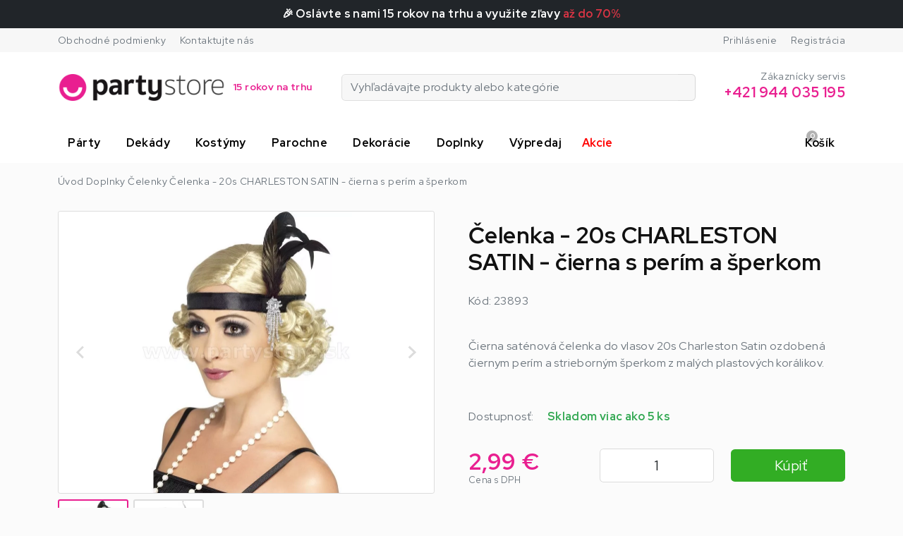

--- FILE ---
content_type: text/html; charset=utf-8
request_url: https://www.partystore.sk/celenka-20s-charleston-satin-cierna-s-perim-a-sperkom
body_size: 30851
content:
<!DOCTYPE html>
<html lang="sk" data-default-lang="sk" data-session-type="crawler" dir="ltr">
<head>
    <meta charset="UTF-8">
    <meta name="viewport" content="width=device-width,initial-scale=1">
    <meta name="format-detection" content="telephone=no">
    <meta name="robots" content="index,follow">
    <title>Čelenka - 20s CHARLESTON SATIN - čierna s perím a šperkom | PartyStore.sk</title>
    <meta name="description" content="Čelenka - 20s CHARLESTON - čierna s čiernym perím a bižutériou - Exkluzívne na PartyStore.sk! ✨ Viac ako 10 rokov na trhu. Oslavujte štýlovo! ✨">
    <meta name="keywords" content="charleston 1920s, damska celenka flapper cierna s perim a sperkom, velky gatsby, karneval, maskarny ples, black satin headband">
    <meta property="og:url" content="https://www.partystore.sk/celenka-20s-charleston-satin-cierna-s-perim-a-sperkom">
    <meta property="og:type" content="website">
    <meta property="og:site_name" content="PartyStore.sk">
    <meta property="og:title" content="Čelenka - 20s CHARLESTON SATIN - čierna s perím a šperkom | PartyStore.sk">
    <meta property="og:description" content="Čelenka - 20s CHARLESTON - čierna s čiernym perím a bižutériou - Exkluzívne na PartyStore.sk! ✨ Viac ako 10 rokov na trhu. Oslavujte štýlovo! ✨">
    <meta property="og:image" content="/img/uploads/product/2023/03/c454ea25-3176-4b66-9fdf-7993f99f4a29/celenka-1920s-charleston-cierna-s-ciernym-perim-a-bizuteriou.jpg">
    <link rel="preconnect" href="https://fonts.gstatic.com/" crossorigin>
    <link rel="stylesheet" href="https://fonts.googleapis.com/css?family=Poppins:300,400,700,900&display=swap&subset=latin-ext">
    <link rel="stylesheet" href="https://fonts.googleapis.com/css?family=Muli:300,400,700,900&display=swap&subset=latin-ext">
    <style>
        :root {
            --font-title: "Poppins";--font-text: "Muli";--color-primary: #E91F90;--color-secondary: #D3147F;--text-color: #111111;--text-color-muted: #6c757d;--text-color-primary: #E91F90;--text-color-secondary: #D3147F;--background-color: #FBFBFB;--background-image: url("");--background-image-position: top;--background-image-repeat: no-repeat;--background-image-fixed: scroll;--footer-background-color: #181818;--menu-background-color: #FFFFFF;--menu-text-color: #000000;--mobile-menu-background-color: #12000B;--mobile-menu-text-color: #ffffff;--menu-height: 3.5rem;--menu-font-size: 1rem;--button-background-color: #E91F90;--button-background-color-active: #D3147F;--button-text-color: #ffffff;--button-text-color-active: #ffffff;--button-radius: 0.35rem;--button-border-size: 0rem;--button-border-color: transparent;--button-border-color-active: transparent;--product-button-background-color-detail: #E91F90;--product-button-background-color-detail-active: #c21375;--product-button-text-color-detail: #ffffff;--product-button-background-color-buy: #32ad24;--product-button-background-color-buy-active: #26831b;--product-button-text-color-buy: #ffffff;--product-badge-radius: 0.35rem;--product-badge-color-new: #E91F90;--product-badge-text-color-new: #ffffff;--product-badge-color-discount: #d61900;--product-badge-text-color-discount: #ffffff;--product-badge-color-percentage: #fff032;--product-badge-text-color-percentage: #000000;--product-list-gutter-size: 1.5rem;--product-image-size: 133.33%;--block-radius: 0.35rem;--block-border-size: 1px;--block-border-color: #EEEEEE;--form-control-border-size: 1px;--form-control-border-color: #00000020;--form-control-border-color-active: #E91F90;--form-control-radius: 0.35rem;
        }
    </style>
    <link rel="stylesheet" href="/css/style.css?tag=1740123693">
    <link rel="canonical" href="https://www.partystore.sk/celenka-20s-charleston-satin-cierna-s-perim-a-sperkom">
    <link rel="icon" type="image/png" href="/img/thumbs/26a9e2d2-1b8c-4eb0-a75c-0b1b74e91ed6/partystore-logo-favicon-16x16.webp" sizes="16x16">
    <link rel="icon" type="image/png" href="/img/thumbs/26a9e2d2-1b8c-4eb0-a75c-0b1b74e91ed6/partystore-logo-favicon-32x32.webp" sizes="32x32">
    <link rel="icon" type="image/png" href="/img/thumbs/26a9e2d2-1b8c-4eb0-a75c-0b1b74e91ed6/partystore-logo-favicon-48x48.webp" sizes="48x48">
    <link rel="icon" type="image/png" href="/img/thumbs/26a9e2d2-1b8c-4eb0-a75c-0b1b74e91ed6/partystore-logo-favicon-96x96.webp" sizes="96x96">
    <link rel="icon" type="image/png" href="/img/thumbs/26a9e2d2-1b8c-4eb0-a75c-0b1b74e91ed6/partystore-logo-favicon-192x192.webp" sizes="192x192">
    <link rel="icon" type="image/png" href="/img/thumbs/26a9e2d2-1b8c-4eb0-a75c-0b1b74e91ed6/partystore-logo-favicon-256x256.webp" sizes="256x256">
        <meta name="google-site-verification" content="F_1d_G5rav4yOsNMs-xUud2v5uDV2HvvJchkQvf0stE" />
<link href="https://fonts.googleapis.com/css2?family=Red+Hat+Display:ital,wght@0,300;0,400;0,500;0,600;0,700;0,800;0,900;1,300;1,400;1,500;1,600;1,700;1,800;1,900&display=swap" rel="stylesheet">
<!-- Google Tag Manager -->
<script>(function(w,d,s,l,i){w[l]=w[l]||[];w[l].push({'gtm.start':
new Date().getTime(),event:'gtm.js'});var f=d.getElementsByTagName(s)[0],
j=d.createElement(s),dl=l!='dataLayer'?'&l='+l:'';j.async=true;j.src=
'https://www.googletagmanager.com/gtm.js?id='+i+dl;f.parentNode.insertBefore(j,f);
})(window,document,'script','dataLayer','GTM-5MCLS4WM');</script>
<!-- End Google Tag Manager -->
<style>
  * {
    font-family: 'Red Hat Display', sans-serif!important;
    letter-spacing: .025rem;
  }
  .heading-lg {
    text-align: center!important;
    margin-bottom: 4rem!important;
  }
  .heading-lg:before {
    left: 50%!important;
    transform: translateX(-50%)!important;
  }
  .product .heading-lg:before {
    display: none!important;
  }
  .products .title {
    font-weight: normal!important;
  }
  .site>header .header-nav .navbar .navbar-nav .nav-item .nav-link:hover, .site>header .header-nav .navbar .navbar-nav .nav-item .nav-link.active {
    background-color: transparent!important;
    color: var(--color-primary);
  }
  .site>header .header-nav .navbar .dropdown-menu.mega-menu .item .subcategories {
    display: none!important;
  }
  .site>header .header-nav .navbar .dropdown-menu.mega-menu .item .img img {
    width: 50px!important;
    border-radius: .25rem;
  }
  .site>header .header-nav .navbar .dropdown-menu.mega-menu .item {
    padding: .7rem 1rem!important;
  }
  
  .site>header .header-nav .navbar svg {
    color: #666;
  }
  .header-logo img {
    height: 48px!important;
    width: auto!important;
  }
  @media (max-width: 992px) {
    .site>header .header-nav .navbar .navbar-brand img {
      width: auto!important;
      height: 40px!important;
    }
    .site>header .header-nav .navbar .navbar-nav .nav-item .nav-link {
      color: #fff!important;
    }
  }
  @media (max-width:500px) {
    .site>header .header-nav .navbar .navbar-brand img {
      width: auto!important;
      height: 30px!important;
    }
  }
  .header-nav .basket svg {
    color: var(--text-color-primary)!important;
    opacity: 1!important;
    font-size: 1.55rem!important;
  }
  .header-nav .navbar-search svg {
    color: var(--text-color-primary)!important;
    opacity: 1!important;
  }
  .newsletter {
    background-color: #ededed;
  }
  footer .heading {
    color: #E91F90!important;
  }
  footer .item a {
    color: #fff!important;
  }
  footer .item a:hover {
    color: var(--text-color-primary)!important;
  }
  .search-form input, .search-form .btn {
    background-color: #f7f7f7!important;
  }
  
    .category-list div a .category-icon {
      display: none!important;
    }
  .category-list div a .category-name {
      width: 80%!important;
    }
  
  @media (min-width: 992px) {
    .category-list div a {
      text-align: center!important;
      flex-direction: column-reverse;
      padding: 0!important;
      overflow: hidden;
    }
    .category-list div a:hover img {
      transform: scale(1.075);
    }
    .category-list div a .category-name {
      width: 100%;
      padding: .5rem;
      font-size: .8rem!important;
    }
    .category-list div a .category-img {
      width: 100%;
      overflow: hidden;
    }
    .category-list div a .category-img img {
      width: 100%;
      max-height: 100%;
      transition: transform ease .3s;
    } 
  }
  @media (max-width: 992px) {
    .category-list .col-category-item {
      width: 50%!important;
    }
  }
  @media (min-width: 1200px) {
    .category-list .col-category-item {
      width: 16.6666%!important;
    }
  }
  .benefits b {
    font-size: 1.2rem!important;
  }
  .products .product {
    padding: 0;
    overflow: hidden;
  }
  .products .product > .title {
    padding: 0 1rem;
    font-size: .95rem;
  }
  .products .product > div {
    padding: 0 1rem 1rem 1rem;
  }
  .products .product > .stock-status-wrapp {
    padding: 0 1rem!important;
  }
  
  
  @media (min-width: 350px) and (max-width: 575px) {
    .products .product .title + div,
    .newest-products-wrapp .product .title + div {
      display: block!important;
    }
    .products .product .btn,
    .newest-products-wrapp .product .btn {
      margin-top: 1rem;
    }
    .products .col-12 {
      width: 50%!important;
    }
  }
  
  @media (min-width: 768px) and (max-width: 1199px) {
    .products .product .title + div,
    .newest-products-wrapp .product .title + div {
      display: block!important;
    }
    .products .product .btn,
    .newest-products-wrapp .product .btn {
      margin-top: 1rem;
    }
  }
  
  .product-count-to-order {
    display: none;
  }
  
  .badge.stock-status {
    background: transparent!important;
  }
  .nav-link[href="/fasiangy"] span {
    position: relative;
  }
  .nav-link[href="/akcie"] span {
    color: red;
  }
  .nav-link[href="/fasiangy"] span:before {
    content: 'Aktuálne';
    position: absolute;
    top: -32px;
    left: 8px;
    font-size: .7rem;
    color: red;
  }
</style>
</head>
<body data-domain="www.partystore.sk" data-presenter="Product" data-action="default" data-content-id="310">

<div class="ajax-spinner" id="ajax-spinner"><div class="lds-roller"><div></div><div></div><div></div><div></div><div></div><div></div><div></div><div></div></div></div>
<div class="site" itemscope itemtype="https://schema.org/WebSite">
    <meta itemprop="headline" content="Čelenka - 20s CHARLESTON SATIN - čierna s perím a šperkom">
    <meta itemprop="url" content="https://www.partystore.sk">
    <meta itemprop="text" content="Čelenka - 20s CHARLESTON - čierna s čiernym perím a bižutériou - Exkluzívne na PartyStore.sk! ✨ Viac ako 10 rokov na trhu. Oslavujte štýlovo! ✨">
<header>
    <div class="header-top">
        <div class="header-topbar d-none d-lg-block">
            <div class="container">
                <div class="d-flex justify-content-between">
                    <div class="page-links">
                        <ul>
                            <li class="link-terms">
                                <a href="/obchodne-podmienky">Obchodné podmienky</a>
                            </li>
                            <li class="link-contact">
                                <a href="/kontakt">Kontaktujte nás</a>
                            </li>
                        </ul>
                    </div>
                    <div class="customer-links" id="snippet--headerCustomerArea">
                        <ul>
                            <li class="link-sign-in">
                                <a data-bs-toggle="modal" data-bs-target="#sign-in-modal" href="#">Prihlásenie</a>
                            </li>
                            <li class="link-sign-up">
                                <a data-bs-toggle="modal" data-bs-target="#sign-up-modal" href="#">Registrácia</a>
                            </li>
                        </ul>
                    </div>
                </div>
            </div>
        </div>
        <div class="container">
            <div class="d-lg-flex justify-content-between align-items-center py-lg-4">
                <div class="header-logo d-none d-lg-block">
                    <a href="https://www.partystore.sk">
                            <img width="175" src="/img/uploads/system/2023/04/29e83305-80a1-4a3d-85ec-9cc836a1183b/partystore-logo-v3.png" alt="PartyStore.sk logo">
                    </a>
                </div>
                <div class="header-search collapse" id="navbarSearch">
<form class="d-flex search-form" action="/vyhladavanie" itemscope itemprop="potentialAction" itemtype="https://schema.org/SearchAction">
    <meta itemprop="target" content="https://www.partystore.sk/vyhladavanie?query={query}">
    <div class="input-group">
        <input class="form-control" type="search" name="query" autocomplete="off" placeholder="Vyhľadávajte produkty alebo kategórie"  itemprop="query-input">
        <button class="btn btn-outline-primary" type="submit" aria-label="Vyhľadávajte produkty alebo kategórie">
            <span class="iconify fs-5" data-icon="bi:search" data-inline="false"></span>
        </button>
        <button class="btn btn-outline-primary search-hide" type="button" data-bs-toggle="collapse" data-bs-target="#navbarSearch">
            <span class="iconify fs-5" data-icon="bi:x" data-inline="false"></span>
        </button>
    </div>
    <div class="search-results"></div>
</form>
                </div>
                <div class="header-customer-service d-none d-lg-block text-end">
                    <div class="text-muted small title">Zákaznícky servis</div>
                    <div class="fw-bold h5 text-primary phone-number">+421 944 035 195</div>
                </div>
            </div>
        </div>
    </div>
    <div class="header-nav">
        <div class="header-sticky">
            <div class="container">
                <nav class="navbar navbar-light navbar-expand-lg navbar-top">
                    <div>
                        <button class="navbar-toggler" type="button" data-bs-toggle="collapse" data-bs-target="#navbarSupportedContent" aria-controls="navbarSupportedContent" aria-expanded="false" aria-label="Toggle navigation">
                            <span class="iconify fs-3" data-icon="bi:list" data-inline="false"></span>
                        </button>
                        <a class="navbar-brand header-logo d-lg-none" href="https://www.partystore.sk">
                                <img class="lazy" height="45" src="/img/loading.svg" data-src="/img/uploads/system/2023/04/c6874c1a-208b-4120-ac79-7febce6032a4/partystore-logo-v3-light.png" alt="PartyStore.sk logo">
                        </a>
                    </div>

                    <div class="d-flex">
                        <button class="navbar-toggler navbar-search" type="button" data-bs-toggle="collapse" data-bs-target="#navbarSearch" aria-controls="navbarSearch" aria-expanded="false" aria-label="Toggle search">
                            <span class="iconify fs-5" data-icon="bi:search" data-inline="false"></span>
                        </button>

                        <div class="navbar-toggler basket" data-bs-toggle="modal" data-bs-target="#basket-modal" id="snippet--basketMobile">
                            <div class="d-flex align-items-center">
                                <span class="iconify fs-5 me-3" data-icon="bi:cart" data-inline="false"></span>
                                <div class="basket-quantity">0</div>
                                <div class="d-flex flex-column basket-label">
                                    <div>Košík</div>
                                </div>
                            </div>
                        </div>
                    </div>

                    <div class="collapse navbar-collapse" id="navbarSupportedContent">
                        <ul class="navbar-nav left me-auto">
                            <div class="dropdown-menu-shadow"></div>
                                        <li class="nav-item dropdown mega-menu" data-nav-item-id="0187b568-d01f-9a96-599d-94cf41ff6370">
                                            <a class="nav-link dropdown-toggle" href="/party" "" role="button">
                                                <span class="nav-item-text">Párty</span>
                                                <i class="iconify dropdown-arrow ms-1 d-none d-lg-inline-block" data-icon="bi:chevron-down"></i>
                                            </a>
                                            <a class="dropdown-mobile" href="" id="0187b568-d01f-9a96-599d-94cf41ff6370" data-bs-toggle="dropdown" role="button" aria-haspopup="true" aria-expanded="true">
                                                <i class="iconify dropdown-arrow ms-1 d-lg-none" data-icon="bi:chevron-down"></i>
                                            </a>
                                                <div class="dropdown-menu mega-menu" aria-labelledby="navbarDropdown">
                                                    <div class="row">
                                                        <div class="col-6 col-md-4 col-lg-3 text-center category">
                                                            <div class="item">
                                                                <a class="img" href="/rozlucka-so-slobodou-damy">
                                                                    <img class="lazy" src="/img/loading.svg" data-src="/img/thumbs/09dbfca2-3905-4f16-b8ee-bfd74957dfc5/rozlucka-so-slobodou-damy-100x0.webp" alt="Rozlúčka so slobodou - Dámy">
                                                                </a>
                                                                <div>
                                                                    <a href="/rozlucka-so-slobodou-damy">Rozlúčka so slobodou - Dámy</a>
                                                                    <div class="subcategories">
                                                                        <span>
                                                                            <a href="/celenky-na-damsku-rozlucku-so-slobodou">Čelenky</a><span>, </span>
                                                                        </span>
                                                                        <span>
                                                                            <a href="/damska-rozlucka-so-slobodou-dekoracie">Dekorácie</a><span>, </span>
                                                                        </span>
                                                                        <span>
                                                                            <a href="/doplnky-na-damsku-rozlucku-so-slobodou">Doplnky</a><span>, </span>
                                                                        </span>
                                                                        <span>
                                                                            <a href="/foto-rekvizity-na-damsku-rozlucku-so-slobodou">Foto rekvizity</a><span>, </span>
                                                                        </span>
                                                                        <span>
                                                                            <a href="/gastro-rozlucka-so-slobodou">Gastro</a><span>, </span>
                                                                        </span>
                                                                        <span>
                                                                            <a href="/klobuky-na-damsku-rozlucku-so-slobodou">Klobúky</a><span>, </span>
                                                                        </span>
                                                                        <span>
                                                                            <a href="/kostymy-na-damsku-rozlucku-so-slobodou">Kostýmy</a><span>, </span>
                                                                        </span>
                                                                        <span>
                                                                            <a href="/make-up-na-rozlucku-so-slobodou">Make Up</a><span>, </span>
                                                                        </span>
                                                                        <span>
                                                                            <a href="/odznaky-na-damsku-rozlucku-so-slobodou">Odznaky</a><span>, </span>
                                                                        </span>
                                                                        <span>
                                                                            <a href="/okuliare-na-damsku-rozlucku-so-slobodou">Okuliare</a><span>, </span>
                                                                        </span>
                                                                        <span>
                                                                            <a href="/parochne-na-damsku-rozlucku-so-slobodou">Parochne</a><span>, </span>
                                                                        </span>
                                                                        <span>
                                                                            <a href="/spolocenske-hry-na-damsku-rozlucku-so-slobodou">Spoločenské hry</a><span>, </span>
                                                                        </span>
                                                                        <span>
                                                                            <a href="/serpy-na-damsku-rozlucku-so-slobodou">Šerpy</a><span>, </span>
                                                                        </span>
                                                                        <span>
                                                                            <a href="/zlavy-damska-rozlucku-so-slobodou">Zľavy</a><span>, </span>
                                                                        </span>
                                                                        <span>
                                                                            <a href="/novinky-damska-rozlucka-so-slobodou">Novinky</a>
                                                                        </span>
                                                                    </div>
                                                                </div>
                                                            </div>
                                                        </div>
                                                        <div class="col-6 col-md-4 col-lg-3 text-center category">
                                                            <div class="item">
                                                                <a class="img" href="/rozlucka-so-slobodou-pani">
                                                                    <img class="lazy" src="/img/loading.svg" data-src="/img/thumbs/1ee00064-0c91-4425-9d34-642456a70270/rozlucka-so-slobodou-pani-100x0.webp" alt="Rozlúčka so slobodou - Páni">
                                                                </a>
                                                                <div>
                                                                    <a href="/rozlucka-so-slobodou-pani">Rozlúčka so slobodou - Páni</a>
                                                                    <div class="subcategories">
                                                                    </div>
                                                                </div>
                                                            </div>
                                                        </div>
                                                        <div class="col-6 col-md-4 col-lg-3 text-center category">
                                                            <div class="item">
                                                                <a class="img" href="/halloween-party">
                                                                    <img class="lazy" src="/img/loading.svg" data-src="/img/thumbs/9b006391-523a-404a-a285-9c4c73f5324a/halloween-100x0.webp" alt="Halloween párty">
                                                                </a>
                                                                <div>
                                                                    <a href="/halloween-party">Halloween párty</a>
                                                                    <div class="subcategories">
                                                                        <span>
                                                                            <a href="/halloween-klobuky">Klobúky</a><span>, </span>
                                                                        </span>
                                                                        <span>
                                                                            <a href="/parochne-na-halloween">Parochne</a><span>, </span>
                                                                        </span>
                                                                        <span>
                                                                            <a href="/halloween-masky">Masky</a><span>, </span>
                                                                        </span>
                                                                        <span>
                                                                            <a href="/halloween-make-up">Make-up</a><span>, </span>
                                                                        </span>
                                                                        <span>
                                                                            <a href="/halloween-kostymy">Kostýmy na Halloween</a><span>, </span>
                                                                        </span>
                                                                        <span>
                                                                            <a href="/halloween-doplnky">Doplnky</a><span>, </span>
                                                                        </span>
                                                                        <span>
                                                                            <a href="/halloween-dekoracie">Dekorácie</a><span>, </span>
                                                                        </span>
                                                                        <span>
                                                                            <a href="/detsky-halloween-mini-monster">Detský Halloween - Mini Monster</a><span>, </span>
                                                                        </span>
                                                                        <span>
                                                                            <a href="/carodejnice">Čarodejnice</a><span>, </span>
                                                                        </span>
                                                                        <span>
                                                                            <a href="/legendy-zla">Legendy zla</a><span>, </span>
                                                                        </span>
                                                                        <span>
                                                                            <a href="/divadlo-kostlivcov-de-macabre">Divadlo Kostlivcov - De Macabre</a><span>, </span>
                                                                        </span>
                                                                        <span>
                                                                            <a href="/halloween-rekvizity">Rekvizity</a><span>, </span>
                                                                        </span>
                                                                        <span>
                                                                            <a href="/hororova-zachranna-sluzba">Hororová záchranná služba</a><span>, </span>
                                                                        </span>
                                                                        <span>
                                                                            <a href="/ples-upirov">Ples Upírov</a><span>, </span>
                                                                        </span>
                                                                        <span>
                                                                            <a href="/invazia-zombie">Invázia Zombie</a><span>, </span>
                                                                        </span>
                                                                        <span>
                                                                            <a href="/lod-duchov">Loď duchov</a><span>, </span>
                                                                        </span>
                                                                        <span>
                                                                            <a href="/hrozostrasny-cirkus">Hrôzostrašný cirkus</a><span>, </span>
                                                                        </span>
                                                                        <span>
                                                                            <a href="/tokyo-babiky">Tokyo bábiky</a><span>, </span>
                                                                        </span>
                                                                        <span>
                                                                            <a href="/mesto-duchov">Mesto Duchov</a><span>, </span>
                                                                        </span>
                                                                        <span>
                                                                            <a href="/hororova-gotika">Hororová Gotika</a><span>, </span>
                                                                        </span>
                                                                        <span>
                                                                            <a href="/steam-punk">Steam Punk</a><span>, </span>
                                                                        </span>
                                                                        <span>
                                                                            <a href="/gastro">Gastro</a><span>, </span>
                                                                        </span>
                                                                        <span>
                                                                            <a href="/karneval-prekliatych">Karneval prekliatych</a><span>, </span>
                                                                        </span>
                                                                        <span>
                                                                            <a href="/hororova-psychiatria">Hororová Psychiatria</a><span>, </span>
                                                                        </span>
                                                                        <span>
                                                                            <a href="/biohazard">Biohazard</a><span>, </span>
                                                                        </span>
                                                                        <span>
                                                                            <a href="/strasidelny-sud">Strašidelný Súd</a><span>, </span>
                                                                        </span>
                                                                        <span>
                                                                            <a href="/pekelne-kralovstvo">Pekelné Kráľovstvo</a><span>, </span>
                                                                        </span>
                                                                        <span>
                                                                            <a href="/dia-de-muertos">Dia de Muertos</a>
                                                                        </span>
                                                                    </div>
                                                                </div>
                                                            </div>
                                                        </div>
                                                        <div class="col-6 col-md-4 col-lg-3 text-center category">
                                                            <div class="item">
                                                                <a class="img" href="/vianocna-party">
                                                                    <img class="lazy" src="/img/loading.svg" data-src="/img/thumbs/77b87975-689f-4eff-9202-05d5969716c6/vianocna-party-100x0.webp" alt="Vianočná párty">
                                                                </a>
                                                                <div>
                                                                    <a href="/vianocna-party">Vianočná párty</a>
                                                                    <div class="subcategories">
                                                                        <span>
                                                                            <a href="/mikulasske-ciapky">Čiapky</a><span>, </span>
                                                                        </span>
                                                                        <span>
                                                                            <a href="/vianocne-celenky">Čelenky</a><span>, </span>
                                                                        </span>
                                                                        <span>
                                                                            <a href="/mikulasske-parochne-brady-fuzy">Parochne, brady, fúzy</a><span>, </span>
                                                                        </span>
                                                                        <span>
                                                                            <a href="/vianocne-doplnky">Doplnky</a><span>, </span>
                                                                        </span>
                                                                        <span>
                                                                            <a href="/kostymy-mikulas">Kostýmy - Mikuláš</a><span>, </span>
                                                                        </span>
                                                                        <span>
                                                                            <a href="/kostymy-mikulasove-pomocnicky">Kostýmy - Mikulášové pomocníčky</a><span>, </span>
                                                                        </span>
                                                                        <span>
                                                                            <a href="/kostymy-skriatkovia">Kostýmy - Škriatkovia</a><span>, </span>
                                                                        </span>
                                                                        <span>
                                                                            <a href="/anjel-kostym">Anjel</a><span>, </span>
                                                                        </span>
                                                                        <span>
                                                                            <a href="/cert-kostym">Čert</a><span>, </span>
                                                                        </span>
                                                                        <span>
                                                                            <a href="/vianocne-kostymy-pre-deti">Kostýmy - deti</a><span>, </span>
                                                                        </span>
                                                                        <span>
                                                                            <a href="/vianocne-kostymy-dospeli">Kostýmy - dospelí</a><span>, </span>
                                                                        </span>
                                                                        <span>
                                                                            <a href="/jaslicky">Jasličky</a><span>, </span>
                                                                        </span>
                                                                        <span>
                                                                            <a href="/mikulas">Mikuláš</a><span>, </span>
                                                                        </span>
                                                                        <span>
                                                                            <a href="/mikulasovi-pomocnici">Pomocníci</a>
                                                                        </span>
                                                                    </div>
                                                                </div>
                                                            </div>
                                                        </div>
                                                        <div class="col-6 col-md-4 col-lg-3 text-center category">
                                                            <div class="item">
                                                                <a class="img" href="/neon-night-party">
                                                                    <img class="lazy" src="/img/loading.svg" data-src="/img/thumbs/e6c8a051-762e-4b81-9dfa-e13fd51dbe4a/neon-night-party-100x0.webp" alt="Neon night párty">
                                                                </a>
                                                                <div>
                                                                    <a href="/neon-night-party">Neon night párty</a>
                                                                    <div class="subcategories">
                                                                    </div>
                                                                </div>
                                                            </div>
                                                        </div>
                                                        <div class="col-6 col-md-4 col-lg-3 text-center category">
                                                            <div class="item">
                                                                <a class="img" href="/silvester-party">
                                                                    <img class="lazy" src="/img/loading.svg" data-src="/img/thumbs/f92a478c-4c98-469c-96c8-352953734271/silvester-party-100x0.webp" alt="Silvester párty">
                                                                </a>
                                                                <div>
                                                                    <a href="/silvester-party">Silvester párty</a>
                                                                    <div class="subcategories">
                                                                        <span>
                                                                            <a href="/silvestrovske-balony">Silvestrovské balóny</a><span>, </span>
                                                                        </span>
                                                                        <span>
                                                                            <a href="/silvestrovska-vyzdoba">Silvestrovská výzdoba</a><span>, </span>
                                                                        </span>
                                                                        <span>
                                                                            <a href="/silvestrovske-stolovanie">Silvestrovské stolovanie</a><span>, </span>
                                                                        </span>
                                                                        <span>
                                                                            <a href="/silvestrovsky-outfit">Silvestrovský outfit</a><span>, </span>
                                                                        </span>
                                                                        <span>
                                                                            <a href="/silvestrovske-doplnky-a-dekoracie">Silvestrovské doplnky a dekorácie</a>
                                                                        </span>
                                                                    </div>
                                                                </div>
                                                            </div>
                                                        </div>
                                                        <div class="col-6 col-md-4 col-lg-3 text-center category">
                                                            <div class="item">
                                                                <a class="img" href="/hawaii-party">
                                                                    <img class="lazy" src="/img/loading.svg" data-src="/img/thumbs/1ff10509-1046-42e5-b075-3476fad6cf74/hawaii-party-100x0.webp" alt="Hawaii párty">
                                                                </a>
                                                                <div>
                                                                    <a href="/hawaii-party">Hawaii párty</a>
                                                                    <div class="subcategories">
                                                                        <span>
                                                                            <a href="/gastro-kg7">Gastro</a><span>, </span>
                                                                        </span>
                                                                        <span>
                                                                            <a href="/dekoracie-pvo">Dekorácie</a><span>, </span>
                                                                        </span>
                                                                        <span>
                                                                            <a href="/vence-nahrdelniky">Vence / Náhrdelníky</a><span>, </span>
                                                                        </span>
                                                                        <span>
                                                                            <a href="/sukne-4p7">Sukne</a><span>, </span>
                                                                        </span>
                                                                        <span>
                                                                            <a href="/doplnky-e94">Doplnky</a><span>, </span>
                                                                        </span>
                                                                        <span>
                                                                            <a href="/hawaii-sety">Hawaii sety</a><span>, </span>
                                                                        </span>
                                                                        <span>
                                                                            <a href="/klobuky-ysj">Klobúky</a><span>, </span>
                                                                        </span>
                                                                        <span>
                                                                            <a href="/kostymy-e1b">Kostýmy</a>
                                                                        </span>
                                                                    </div>
                                                                </div>
                                                            </div>
                                                        </div>
                                                        <div class="col-6 col-md-4 col-lg-3 text-center category">
                                                            <div class="item">
                                                                <a class="img" href="/fan-party">
                                                                    <img class="lazy" src="/img/loading.svg" data-src="/img/thumbs/c112d744-186d-4b0a-ba92-ce3dadf3e81e/fans-party-100x0.webp" alt="Fan párty">
                                                                </a>
                                                                <div>
                                                                    <a href="/fan-party">Fan párty</a>
                                                                    <div class="subcategories">
                                                                    </div>
                                                                </div>
                                                            </div>
                                                        </div>
                                                        <div class="col-6 col-md-4 col-lg-3 text-center category">
                                                            <div class="item">
                                                                <a class="img" href="/hippie-party">
                                                                    <img class="lazy" src="/img/loading.svg" data-src="/img/thumbs/9f23e0e9-005f-45af-92d7-ed0ed673df84/hippie-100x0.webp" alt="Hippie párty">
                                                                </a>
                                                                <div>
                                                                    <a href="/hippie-party">Hippie párty</a>
                                                                    <div class="subcategories">
                                                                        <span>
                                                                            <a href="/doplnky-cyn">Doplnky</a><span>, </span>
                                                                        </span>
                                                                        <span>
                                                                            <a href="/gastro-775">Gastro</a><span>, </span>
                                                                        </span>
                                                                        <span>
                                                                            <a href="/parochne-qsw">Parochne</a><span>, </span>
                                                                        </span>
                                                                        <span>
                                                                            <a href="/kostymy-damske-8ym">Kostýmy - dámske</a><span>, </span>
                                                                        </span>
                                                                        <span>
                                                                            <a href="/kostymy-panske-2be">Kostýmy - pánske</a><span>, </span>
                                                                        </span>
                                                                        <span>
                                                                            <a href="/dekoracie-upx">Dekorácie</a>
                                                                        </span>
                                                                    </div>
                                                                </div>
                                                            </div>
                                                        </div>
                                                        <div class="col-6 col-md-4 col-lg-3 text-center category">
                                                            <div class="item">
                                                                <a class="img" href="/klaun-party">
                                                                    <img class="lazy" src="/img/loading.svg" data-src="/img/thumbs/ffbca02f-9fb0-4c68-bffa-4d3579f5d9be/klaun-party-100x0.webp" alt="Klaun párty">
                                                                </a>
                                                                <div>
                                                                    <a href="/klaun-party">Klaun párty</a>
                                                                    <div class="subcategories">
                                                                    </div>
                                                                </div>
                                                            </div>
                                                        </div>
                                                        <div class="col-6 col-md-4 col-lg-3 text-center category">
                                                            <div class="item">
                                                                <a class="img" href="/western-party">
                                                                    <img class="lazy" src="/img/loading.svg" data-src="/img/thumbs/6c4a609e-800e-4cb1-b2b8-a219e7521acc/western-party-100x0.webp" alt="Western párty">
                                                                </a>
                                                                <div>
                                                                    <a href="/western-party">Western párty</a>
                                                                    <div class="subcategories">
                                                                    </div>
                                                                </div>
                                                            </div>
                                                        </div>
                                                        <div class="col-6 col-md-4 col-lg-3 text-center category">
                                                            <div class="item">
                                                                <a class="img" href="/pop-star-party">
                                                                    <img class="lazy" src="/img/loading.svg" data-src="/img/thumbs/4c24f33e-7ff5-4aed-bb40-d248bc888870/pop-star-party-100x0.webp" alt="Pop Star párty">
                                                                </a>
                                                                <div>
                                                                    <a href="/pop-star-party">Pop Star párty</a>
                                                                    <div class="subcategories">
                                                                    </div>
                                                                </div>
                                                            </div>
                                                        </div>
                                                        <div class="col-6 col-md-4 col-lg-3 text-center category">
                                                            <div class="item">
                                                                <a class="img" href="/hollywood-party">
                                                                    <img class="lazy" src="/img/loading.svg" data-src="/img/thumbs/3921f267-e550-4d6b-9cbb-9927640d8c5c/hollywood-100x0.webp" alt="Hollywood párty">
                                                                </a>
                                                                <div>
                                                                    <a href="/hollywood-party">Hollywood párty</a>
                                                                    <div class="subcategories">
                                                                    </div>
                                                                </div>
                                                            </div>
                                                        </div>
                                                        <div class="col-6 col-md-4 col-lg-3 text-center category">
                                                            <div class="item">
                                                                <a class="img" href="/narodeninova-party">
                                                                    <img class="lazy" src="/img/loading.svg" data-src="/img/thumbs/170abed7-378a-43b9-abd8-8571e67a32ee/narodeninova-party-100x0.webp" alt="Narodeninová párty">
                                                                </a>
                                                                <div>
                                                                    <a href="/narodeninova-party">Narodeninová párty</a>
                                                                    <div class="subcategories">
                                                                        <span>
                                                                            <a href="/1-narodeniny">1. narodeniny</a><span>, </span>
                                                                        </span>
                                                                        <span>
                                                                            <a href="/16-narodeniny">16. narodeniny</a><span>, </span>
                                                                        </span>
                                                                        <span>
                                                                            <a href="/18-narodeniny">18. narodeniny</a><span>, </span>
                                                                        </span>
                                                                        <span>
                                                                            <a href="/21-narodeniny">21. narodeniny</a><span>, </span>
                                                                        </span>
                                                                        <span>
                                                                            <a href="/30-narodeniny">30. narodeniny</a><span>, </span>
                                                                        </span>
                                                                        <span>
                                                                            <a href="/40-narodeniny">40. narodeniny</a><span>, </span>
                                                                        </span>
                                                                        <span>
                                                                            <a href="/50-narodeniny">50. narodeniny</a><span>, </span>
                                                                        </span>
                                                                        <span>
                                                                            <a href="/60-narodeniny-a-viac">60. narodeniny a viac</a>
                                                                        </span>
                                                                    </div>
                                                                </div>
                                                            </div>
                                                        </div>
                                                        <div class="col-6 col-md-4 col-lg-3 text-center category">
                                                            <div class="item">
                                                                <a class="img" href="/mexico-party">
                                                                    <img class="lazy" src="/img/loading.svg" data-src="/img/thumbs/9bf3517e-7603-47b7-b67a-c9a2be4538d7/mexico-party-100x0.webp" alt="Mexico párty">
                                                                </a>
                                                                <div>
                                                                    <a href="/mexico-party">Mexico párty</a>
                                                                    <div class="subcategories">
                                                                    </div>
                                                                </div>
                                                            </div>
                                                        </div>
                                                        <div class="col-6 col-md-4 col-lg-3 text-center category">
                                                            <div class="item">
                                                                <a class="img" href="/rock-star-party">
                                                                    <img class="lazy" src="/img/loading.svg" data-src="/img/thumbs/4628a4c1-1fd8-4758-b79c-ca83ae32f931/rock-star-party-100x0.webp" alt="Rock Star párty">
                                                                </a>
                                                                <div>
                                                                    <a href="/rock-star-party">Rock Star párty</a>
                                                                    <div class="subcategories">
                                                                    </div>
                                                                </div>
                                                            </div>
                                                        </div>
                                                        <div class="col-6 col-md-4 col-lg-3 text-center category">
                                                            <div class="item">
                                                                <a class="img" href="/valentin-party">
                                                                    <img class="lazy" src="/img/loading.svg" data-src="/img/thumbs/dfe4f4f1-325e-4195-b5b4-2f7ddd5fc41f/valentin-party-100x0.webp" alt="Valentín párty">
                                                                </a>
                                                                <div>
                                                                    <a href="/valentin-party">Valentín párty</a>
                                                                    <div class="subcategories">
                                                                    </div>
                                                                </div>
                                                            </div>
                                                        </div>
                                                        <div class="col-6 col-md-4 col-lg-3 text-center category">
                                                            <div class="item">
                                                                <a class="img" href="/svadba">
                                                                    <img class="lazy" src="/img/loading.svg" data-src="/img/thumbs/7f21b943-234b-4fd4-937a-2c2b433db701/svadba-100x0.webp" alt="Svadba">
                                                                </a>
                                                                <div>
                                                                    <a href="/svadba">Svadba</a>
                                                                    <div class="subcategories">
                                                                    </div>
                                                                </div>
                                                            </div>
                                                        </div>
                                                        <div class="col-6 col-md-4 col-lg-3 text-center category">
                                                            <div class="item">
                                                                <a class="img" href="/karneval-party">
                                                                    <img class="lazy" src="/img/loading.svg" data-src="/img/thumbs/ae55c6ed-4c2f-4bb0-bb9d-57b7433b218b/karneval-klaun-100x0.webp" alt="Karneval párty">
                                                                </a>
                                                                <div>
                                                                    <a href="/karneval-party">Karneval párty</a>
                                                                    <div class="subcategories">
                                                                        <span>
                                                                            <a href="/princezna">Princezná</a><span>, </span>
                                                                        </span>
                                                                        <span>
                                                                            <a href="/kovboj">Kovboj</a><span>, </span>
                                                                        </span>
                                                                        <span>
                                                                            <a href="/anjel-stt">Anjel</a><span>, </span>
                                                                        </span>
                                                                        <span>
                                                                            <a href="/vily-a-skriatkovia-160">Víly a škriatkovia</a><span>, </span>
                                                                        </span>
                                                                        <span>
                                                                            <a href="/super-hrdinovia">Super hrdinovia</a><span>, </span>
                                                                        </span>
                                                                        <span>
                                                                            <a href="/sci-fi">Sci-fi</a><span>, </span>
                                                                        </span>
                                                                        <span>
                                                                            <a href="/klaun">Klaun</a><span>, </span>
                                                                        </span>
                                                                        <span>
                                                                            <a href="/pirat">Pirát</a><span>, </span>
                                                                        </span>
                                                                        <span>
                                                                            <a href="/uniformy">Uniformy</a><span>, </span>
                                                                        </span>
                                                                        <span>
                                                                            <a href="/spevaci">Speváci</a><span>, </span>
                                                                        </span>
                                                                        <span>
                                                                            <a href="/hippie">Hippie</a><span>, </span>
                                                                        </span>
                                                                        <span>
                                                                            <a href="/gangster">Gangster</a><span>, </span>
                                                                        </span>
                                                                        <span>
                                                                            <a href="/skrabosky-tmi">Škrabošky</a><span>, </span>
                                                                        </span>
                                                                        <span>
                                                                            <a href="/zvieratka">Zvieratká</a><span>, </span>
                                                                        </span>
                                                                        <span>
                                                                            <a href="/tanecnici">Tanečníci</a>
                                                                        </span>
                                                                    </div>
                                                                </div>
                                                            </div>
                                                        </div>
                                                        <div class="col-6 col-md-4 col-lg-3 text-center category">
                                                            <div class="item">
                                                                <a class="img" href="/gold-silver">
                                                                    <img class="lazy" src="/img/loading.svg" data-src="/img/thumbs/c34605c7-8daf-408c-87e0-3cf95ab5f1d0/gold-silver-100x0.webp" alt="Gold &amp; Silver">
                                                                </a>
                                                                <div>
                                                                    <a href="/gold-silver">Gold &amp; Silver</a>
                                                                    <div class="subcategories">
                                                                        <span>
                                                                            <a href="/dekoracie-n3t">Dekorácie</a><span>, </span>
                                                                        </span>
                                                                        <span>
                                                                            <a href="/gastro-jjb">Gastro</a><span>, </span>
                                                                        </span>
                                                                        <span>
                                                                            <a href="/doplnky-6ch">Doplnky</a><span>, </span>
                                                                        </span>
                                                                        <span>
                                                                            <a href="/klobuky-n4c">Klobúky</a><span>, </span>
                                                                        </span>
                                                                        <span>
                                                                            <a href="/kostymy-oob">Kostýmy</a>
                                                                        </span>
                                                                    </div>
                                                                </div>
                                                            </div>
                                                        </div>
                                                        <div class="col-6 col-md-4 col-lg-3 text-center category">
                                                            <div class="item">
                                                                <a class="img" href="/burlesque">
                                                                    <img class="lazy" src="/img/loading.svg" data-src="/img/thumbs/983bb91f-fc74-4132-b2cb-a638470ed291/burlesque-100x0.webp" alt="Burlesque">
                                                                </a>
                                                                <div>
                                                                    <a href="/burlesque">Burlesque</a>
                                                                    <div class="subcategories">
                                                                    </div>
                                                                </div>
                                                            </div>
                                                        </div>
                                                        <div class="col-6 col-md-4 col-lg-3 text-center category">
                                                            <div class="item">
                                                                <a class="img" href="/cesta-okolo-sveta">
                                                                    <img class="lazy" src="/img/loading.svg" data-src="/img/thumbs/bf12675b-03d0-4411-9f6c-b41a4890e77f/cesta-okolo-sveta-100x0.webp" alt="Cesta okolo sveta">
                                                                </a>
                                                                <div>
                                                                    <a href="/cesta-okolo-sveta">Cesta okolo sveta</a>
                                                                    <div class="subcategories">
                                                                        <span>
                                                                            <a href="/nemecko">Nemecko</a><span>, </span>
                                                                        </span>
                                                                        <span>
                                                                            <a href="/skandinavia">Škandinávia</a><span>, </span>
                                                                        </span>
                                                                        <span>
                                                                            <a href="/francuzsko">Francúzsko</a><span>, </span>
                                                                        </span>
                                                                        <span>
                                                                            <a href="/afrika">Afrika</a><span>, </span>
                                                                        </span>
                                                                        <span>
                                                                            <a href="/orient">Orient</a><span>, </span>
                                                                        </span>
                                                                        <span>
                                                                            <a href="/jamajka">Jamajka</a><span>, </span>
                                                                        </span>
                                                                        <span>
                                                                            <a href="/spanielsko">Španielsko</a><span>, </span>
                                                                        </span>
                                                                        <span>
                                                                            <a href="/azia">Ázia</a><span>, </span>
                                                                        </span>
                                                                        <span>
                                                                            <a href="/juzna-amerika">Južná Amerika</a><span>, </span>
                                                                        </span>
                                                                        <span>
                                                                            <a href="/severna-amerika">Severná Amerika</a><span>, </span>
                                                                        </span>
                                                                        <span>
                                                                            <a href="/anglicko">Anglicko</a>
                                                                        </span>
                                                                    </div>
                                                                </div>
                                                            </div>
                                                        </div>
                                                        <div class="col-6 col-md-4 col-lg-3 text-center category">
                                                            <div class="item">
                                                                <a class="img" href="/zoo-party">
                                                                    <img class="lazy" src="/img/loading.svg" data-src="/img/thumbs/dc6db8d4-a001-432c-b0e6-73a008b7e27d/zoo-party-100x0.webp" alt="Zoo párty">
                                                                </a>
                                                                <div>
                                                                    <a href="/zoo-party">Zoo párty</a>
                                                                    <div class="subcategories">
                                                                    </div>
                                                                </div>
                                                            </div>
                                                        </div>
                                                        <div class="col-6 col-md-4 col-lg-3 text-center category">
                                                            <div class="item">
                                                                <a class="img" href="/pirat-party">
                                                                    <img class="lazy" src="/img/loading.svg" data-src="/img/thumbs/bf4f4cc0-4c0b-4938-bcd6-587858d10f27/pirat-party-100x0.webp" alt="Pirát párty">
                                                                </a>
                                                                <div>
                                                                    <a href="/pirat-party">Pirát párty</a>
                                                                    <div class="subcategories">
                                                                        <span>
                                                                            <a href="/gastro-vfo">Gastro</a><span>, </span>
                                                                        </span>
                                                                        <span>
                                                                            <a href="/klobuky-71h">Klobúky</a><span>, </span>
                                                                        </span>
                                                                        <span>
                                                                            <a href="/dekoracie-up6">Dekorácie</a><span>, </span>
                                                                        </span>
                                                                        <span>
                                                                            <a href="/doplnky-px9">Doplnky</a><span>, </span>
                                                                        </span>
                                                                        <span>
                                                                            <a href="/kostymy-rgo">Kostýmy</a><span>, </span>
                                                                        </span>
                                                                        <span>
                                                                            <a href="/piratske-sety">Pirátske sety</a><span>, </span>
                                                                        </span>
                                                                        <span>
                                                                            <a href="/parochne-vh0">Parochne</a>
                                                                        </span>
                                                                    </div>
                                                                </div>
                                                            </div>
                                                        </div>
                                                        <div class="col-6 col-md-4 col-lg-3 text-center category">
                                                            <div class="item">
                                                                <a class="img" href="/rozpravkova-party">
                                                                    <img class="lazy" src="/img/loading.svg" data-src="/img/thumbs/0c9fcdc9-998e-4a96-8885-ca7db6233b68/rozpravkova-party-cervena-ciapocka-100x0.webp" alt="Rozprávková párty">
                                                                </a>
                                                                <div>
                                                                    <a href="/rozpravkova-party">Rozprávková párty</a>
                                                                    <div class="subcategories">
                                                                        <span>
                                                                            <a href="/cervena-ciapocka">Červená čiapočka</a><span>, </span>
                                                                        </span>
                                                                        <span>
                                                                            <a href="/smolkovia">Šmolkovia</a><span>, </span>
                                                                        </span>
                                                                        <span>
                                                                            <a href="/vily-a-skriatkovia">Víly a škriatkovia</a><span>, </span>
                                                                        </span>
                                                                        <span>
                                                                            <a href="/snehulienka-a-sedem-trpalikov">Snehulienka a sedem trpalíkov</a><span>, </span>
                                                                        </span>
                                                                        <span>
                                                                            <a href="/hlada-sa-dory">Hľadá sa Dory</a>
                                                                        </span>
                                                                    </div>
                                                                </div>
                                                            </div>
                                                        </div>
                                                        <div class="col-6 col-md-4 col-lg-3 text-center category">
                                                            <div class="item">
                                                                <a class="img" href="/retro-party">
                                                                    <img class="lazy" src="/img/loading.svg" data-src="/img/thumbs/cc70d411-e586-4082-ba9f-6633f099d765/retro-party-100x0.webp" alt="Retro párty">
                                                                </a>
                                                                <div>
                                                                    <a href="/retro-party">Retro párty</a>
                                                                    <div class="subcategories">
                                                                    </div>
                                                                </div>
                                                            </div>
                                                        </div>
                                                        <div class="col-6 col-md-4 col-lg-3 text-center category">
                                                            <div class="item">
                                                                <a class="img" href="/princess-party">
                                                                    <img class="lazy" src="/img/loading.svg" data-src="/img/thumbs/5de2a05c-1e5a-463e-99d4-7a17714f3509/princess-party-100x0.webp" alt="Princess párty">
                                                                </a>
                                                                <div>
                                                                    <a href="/princess-party">Princess párty</a>
                                                                    <div class="subcategories">
                                                                    </div>
                                                                </div>
                                                            </div>
                                                        </div>
                                                        <div class="col-6 col-md-4 col-lg-3 text-center category">
                                                            <div class="item">
                                                                <a class="img" href="/history-party">
                                                                    <img class="lazy" src="/img/loading.svg" data-src="/img/thumbs/061c2278-c54e-40b2-8b22-fb3e1a6b2b96/history-party-500-x-500-100x0.webp" alt="History párty">
                                                                </a>
                                                                <div>
                                                                    <a href="/history-party">History párty</a>
                                                                    <div class="subcategories">
                                                                    </div>
                                                                </div>
                                                            </div>
                                                        </div>
                                                        <div class="col-6 col-md-4 col-lg-3 text-center category">
                                                            <div class="item">
                                                                <a class="img" href="/orient-party">
                                                                    <img class="lazy" src="/img/loading.svg" data-src="/img/thumbs/c0db53dc-49fd-44ec-90fc-bee3c2a5277f/orient-party-100x0.webp" alt="Orient párty">
                                                                </a>
                                                                <div>
                                                                    <a href="/orient-party">Orient párty</a>
                                                                    <div class="subcategories">
                                                                    </div>
                                                                </div>
                                                            </div>
                                                        </div>
                                                        <div class="col-6 col-md-4 col-lg-3 text-center category">
                                                            <div class="item">
                                                                <a class="img" href="/komiks-party">
                                                                    <img class="lazy" src="/img/loading.svg" data-src="/img/thumbs/d95c0d89-cadb-4fe9-a802-49508785d4b6/komiks-100x0.webp" alt="Komiks párty">
                                                                </a>
                                                                <div>
                                                                    <a href="/komiks-party">Komiks párty</a>
                                                                    <div class="subcategories">
                                                                    </div>
                                                                </div>
                                                            </div>
                                                        </div>
                                                        <div class="col-6 col-md-4 col-lg-3 text-center category">
                                                            <div class="item">
                                                                <a class="img" href="/velkonocna-party">
                                                                    <img class="lazy" src="/img/loading.svg" data-src="/img/thumbs/a6d71efc-bf0c-4bab-906b-4380597ed68f/velkonocna-party-100x0.webp" alt="Veľkonočná párty">
                                                                </a>
                                                                <div>
                                                                    <a href="/velkonocna-party">Veľkonočná párty</a>
                                                                    <div class="subcategories">
                                                                    </div>
                                                                </div>
                                                            </div>
                                                        </div>
                                                        <div class="col-6 col-md-4 col-lg-3 text-center category">
                                                            <div class="item">
                                                                <a class="img" href="/nebo-vs-peklo">
                                                                    <img class="lazy" src="/img/loading.svg" data-src="/img/thumbs/0c5e7a41-4dbe-4341-bbb7-df7bea6744d3/nebo-verzus-peklo-100x0.webp" alt="Nebo vs. Peklo">
                                                                </a>
                                                                <div>
                                                                    <a href="/nebo-vs-peklo">Nebo vs. Peklo</a>
                                                                    <div class="subcategories">
                                                                    </div>
                                                                </div>
                                                            </div>
                                                        </div>
                                                        <div class="col-6 col-md-4 col-lg-3 text-center category">
                                                            <div class="item">
                                                                <a class="img" href="/namornicka-party">
                                                                    <img class="lazy" src="/img/loading.svg" data-src="/img/thumbs/422de1d1-415c-4ed9-8853-16806c10e5d1/namornicka-party-100x0.webp" alt="Námornícka párty">
                                                                </a>
                                                                <div>
                                                                    <a href="/namornicka-party">Námornícka párty</a>
                                                                    <div class="subcategories">
                                                                        <span>
                                                                            <a href="/dekoracie-xtr">Dekorácie</a><span>, </span>
                                                                        </span>
                                                                        <span>
                                                                            <a href="/gastro-ey0">Gastro</a><span>, </span>
                                                                        </span>
                                                                        <span>
                                                                            <a href="/ciapky-cva">Čiapky</a><span>, </span>
                                                                        </span>
                                                                        <span>
                                                                            <a href="/doplnky-x2r">Doplnky</a><span>, </span>
                                                                        </span>
                                                                        <span>
                                                                            <a href="/kostymy-damske-2ky">Kostýmy - dámske</a><span>, </span>
                                                                        </span>
                                                                        <span>
                                                                            <a href="/kostymy-panske-kq8">Kostýmy - pánske</a>
                                                                        </span>
                                                                    </div>
                                                                </div>
                                                            </div>
                                                        </div>
                                                        <div class="col-6 col-md-4 col-lg-3 text-center category">
                                                            <div class="item">
                                                                <a class="img" href="/casino-party">
                                                                    <img class="lazy" src="/img/loading.svg" data-src="/img/thumbs/d0039482-01ff-4bf0-ad40-b2da00744b00/casino-party-100x0.webp" alt="Casino párty">
                                                                </a>
                                                                <div>
                                                                    <a href="/casino-party">Casino párty</a>
                                                                    <div class="subcategories">
                                                                    </div>
                                                                </div>
                                                            </div>
                                                        </div>
                                                        <div class="col-6 col-md-4 col-lg-3 text-center category">
                                                            <div class="item">
                                                                <a class="img" href="/black-white-party">
                                                                    <img class="lazy" src="/img/loading.svg" data-src="/img/thumbs/5390ee35-651c-474a-857a-f38ab562f05e/black-white-party-100x0.webp" alt="Black &amp; White párty">
                                                                </a>
                                                                <div>
                                                                    <a href="/black-white-party">Black &amp; White párty</a>
                                                                    <div class="subcategories">
                                                                        <span>
                                                                            <a href="/dekoracie-3ir">Dekorácie</a><span>, </span>
                                                                        </span>
                                                                        <span>
                                                                            <a href="/klobuky-b82">Klobúky</a><span>, </span>
                                                                        </span>
                                                                        <span>
                                                                            <a href="/kostymy-2mp">Kostýmy</a><span>, </span>
                                                                        </span>
                                                                        <span>
                                                                            <a href="/doplnky-xq2">Doplnky</a><span>, </span>
                                                                        </span>
                                                                        <span>
                                                                            <a href="/gastro-4fi">Gastro</a><span>, </span>
                                                                        </span>
                                                                        <span>
                                                                            <a href="/parochne-sip">Parochne</a><span>, </span>
                                                                        </span>
                                                                        <span>
                                                                            <a href="/masky-val">Masky</a><span>, </span>
                                                                        </span>
                                                                        <span>
                                                                            <a href="/rukavicky-3wq">Rukavičky</a><span>, </span>
                                                                        </span>
                                                                        <span>
                                                                            <a href="/celenky-5ml">Čelenky</a><span>, </span>
                                                                        </span>
                                                                        <span>
                                                                            <a href="/akciove-sety-83a">Akciové sety</a><span>, </span>
                                                                        </span>
                                                                        <span>
                                                                            <a href="/pancuchy-gu8">Pančuchy</a>
                                                                        </span>
                                                                    </div>
                                                                </div>
                                                            </div>
                                                        </div>
                                                        <div class="col-6 col-md-4 col-lg-3 text-center category">
                                                            <div class="item">
                                                                <a class="img" href="/sexy-party">
                                                                    <img class="lazy" src="/img/loading.svg" data-src="/img/thumbs/9a9d95a7-d3de-4549-9d1f-991428fae794/sexi-party-100x0.webp" alt="Sexy párty">
                                                                </a>
                                                                <div>
                                                                    <a href="/sexy-party">Sexy párty</a>
                                                                    <div class="subcategories">
                                                                    </div>
                                                                </div>
                                                            </div>
                                                        </div>
                                                        <div class="col-6 col-md-4 col-lg-3 text-center category">
                                                            <div class="item">
                                                                <a class="img" href="/grease">
                                                                    <img class="lazy" src="/img/loading.svg" data-src="/img/thumbs/3a5113d3-7ad0-453b-b19f-6e6b8884f454/grease-100x0.webp" alt="Grease">
                                                                </a>
                                                                <div>
                                                                    <a href="/grease">Grease</a>
                                                                    <div class="subcategories">
                                                                    </div>
                                                                </div>
                                                            </div>
                                                        </div>
                                                        <div class="col-6 col-md-4 col-lg-3 text-center category">
                                                            <div class="item">
                                                                <a class="img" href="/festival-party">
                                                                    <img class="lazy" src="/img/loading.svg" data-src="/img/thumbs/6ff4f3c8-8e9e-4811-951e-797c13aaa0a3/festival-100x0.webp" alt="Festival párty">
                                                                </a>
                                                                <div>
                                                                    <a href="/festival-party">Festival párty</a>
                                                                    <div class="subcategories">
                                                                    </div>
                                                                </div>
                                                            </div>
                                                        </div>
                                                        <div class="col-6 col-md-4 col-lg-3 text-center category">
                                                            <div class="item">
                                                                <a class="img" href="/crazy-fun">
                                                                    <img class="lazy" src="/img/loading.svg" data-src="/img/thumbs/69df340e-4ae7-47c8-a76f-98e9c3ba10fc/crazy-fun-100x0.webp" alt="Crazy Fun">
                                                                </a>
                                                                <div>
                                                                    <a href="/crazy-fun">Crazy Fun</a>
                                                                    <div class="subcategories">
                                                                    </div>
                                                                </div>
                                                            </div>
                                                        </div>
                                                        <div class="col-6 col-md-4 col-lg-3 text-center category">
                                                            <div class="item">
                                                                <a class="img" href="/policajti-a-zlocinci">
                                                                    <img class="lazy" src="/img/loading.svg" data-src="/img/thumbs/1c14e75f-020e-475f-befd-ff8bac9366cc/policajti-a-zlocinci-100x0.webp" alt="Policajti a Zločinci">
                                                                </a>
                                                                <div>
                                                                    <a href="/policajti-a-zlocinci">Policajti a Zločinci</a>
                                                                    <div class="subcategories">
                                                                    </div>
                                                                </div>
                                                            </div>
                                                        </div>
                                                        <div class="col-6 col-md-4 col-lg-3 text-center category">
                                                            <div class="item">
                                                                <a class="img" href="/uniforms-party">
                                                                    <img class="lazy" src="/img/loading.svg" data-src="/img/thumbs/4cb066e8-4531-4562-a861-255cd893dba1/uniforms-party-500-x-500-100x0.webp" alt="Uniforms párty">
                                                                </a>
                                                                <div>
                                                                    <a href="/uniforms-party">Uniforms párty</a>
                                                                    <div class="subcategories">
                                                                    </div>
                                                                </div>
                                                            </div>
                                                        </div>
                                                        <div class="col-6 col-md-4 col-lg-3 text-center category">
                                                            <div class="item">
                                                                <a class="img" href="/music-party">
                                                                    <img class="lazy" src="/img/loading.svg" data-src="/img/thumbs/17b995ac-a3b6-42c8-9e27-92c4886af1b5/music-party-100x0.webp" alt="Music párty">
                                                                </a>
                                                                <div>
                                                                    <a href="/music-party">Music párty</a>
                                                                    <div class="subcategories">
                                                                    </div>
                                                                </div>
                                                            </div>
                                                        </div>
                                                        <div class="col-6 col-md-4 col-lg-3 text-center category">
                                                            <div class="item">
                                                                <a class="img" href="/praveka-party">
                                                                    <img class="lazy" src="/img/loading.svg" data-src="/img/thumbs/7be20cd2-6372-4412-8d61-83c1059a6a9c/praveka-party-500-x-500-100x0.webp" alt="Praveká párty">
                                                                </a>
                                                                <div>
                                                                    <a href="/praveka-party">Praveká párty</a>
                                                                    <div class="subcategories">
                                                                    </div>
                                                                </div>
                                                            </div>
                                                        </div>
                                                        <div class="col-6 col-md-4 col-lg-3 text-center category">
                                                            <div class="item">
                                                                <a class="img" href="/tv-film">
                                                                    <img class="lazy" src="/img/loading.svg" data-src="/img/thumbs/e44d01bf-3d77-410f-a51c-958c082ff8e4/tv-film-500-x-500-100x0.webp" alt="TV &amp; Film">
                                                                </a>
                                                                <div>
                                                                    <a href="/tv-film">TV &amp; Film</a>
                                                                    <div class="subcategories">
                                                                    </div>
                                                                </div>
                                                            </div>
                                                        </div>
                                                        <div class="col-6 col-md-4 col-lg-3 text-center category">
                                                            <div class="item">
                                                                <a class="img" href="/skolska-party">
                                                                    <img class="lazy" src="/img/loading.svg" data-src="/img/thumbs/919fb4a8-2f5d-45c1-8ce9-ccfc99317bf1/skolska-party-500-x-500-100x0.webp" alt="Školská párty">
                                                                </a>
                                                                <div>
                                                                    <a href="/skolska-party">Školská párty</a>
                                                                    <div class="subcategories">
                                                                    </div>
                                                                </div>
                                                            </div>
                                                        </div>
                                                        <div class="col-6 col-md-4 col-lg-3 text-center category">
                                                            <div class="item">
                                                                <a class="img" href="/stredovek">
                                                                    <img class="lazy" src="/img/loading.svg" data-src="/img/thumbs/8388a3fa-431b-4002-b5b7-b9ba51943914/stredovek-100x0.webp" alt="Stredovek">
                                                                </a>
                                                                <div>
                                                                    <a href="/stredovek">Stredovek</a>
                                                                    <div class="subcategories">
                                                                    </div>
                                                                </div>
                                                            </div>
                                                        </div>
                                                        <div class="col-6 col-md-4 col-lg-3 text-center category">
                                                            <div class="item">
                                                                <a class="img" href="/knazi-a-sestry">
                                                                    <img class="lazy" src="/img/loading.svg" data-src="/img/thumbs/b74dbdc7-d487-4754-ada1-93edb645c784/knazi-a-sestry-100x0.webp" alt="Kňazi a sestry">
                                                                </a>
                                                                <div>
                                                                    <a href="/knazi-a-sestry">Kňazi a sestry</a>
                                                                    <div class="subcategories">
                                                                    </div>
                                                                </div>
                                                            </div>
                                                        </div>
                                                        <div class="col-6 col-md-4 col-lg-3 text-center category">
                                                            <div class="item">
                                                                <a class="img" href="/monster-high">
                                                                    <img class="lazy" src="/img/loading.svg" data-src="/img/thumbs/bb3172ef-dede-4690-84f8-9ee13ba77313/monster-high-100x0.webp" alt="Monster High">
                                                                </a>
                                                                <div>
                                                                    <a href="/monster-high">Monster High</a>
                                                                    <div class="subcategories">
                                                                    </div>
                                                                </div>
                                                            </div>
                                                        </div>
                                                        <div class="col-6 col-md-4 col-lg-3 text-center category">
                                                            <div class="item">
                                                                <a class="img" href="/disco-party">
                                                                    <img class="lazy" src="/img/loading.svg" data-src="/img/thumbs/0195da25-0bcc-4b9f-a0a6-9ff43ce9699b/dj-deejay-100x0.webp" alt="Disco párty">
                                                                </a>
                                                                <div>
                                                                    <a href="/disco-party">Disco párty</a>
                                                                    <div class="subcategories">
                                                                        <span>
                                                                            <a href="/kostymy-damske-s17">Kostýmy - dámske</a><span>, </span>
                                                                        </span>
                                                                        <span>
                                                                            <a href="/kostymy-panske-6jo">Kostýmy - pánske</a><span>, </span>
                                                                        </span>
                                                                        <span>
                                                                            <a href="/doplnky-zfm">Doplnky</a><span>, </span>
                                                                        </span>
                                                                        <span>
                                                                            <a href="/parochne-u0u">Parochne</a><span>, </span>
                                                                        </span>
                                                                        <span>
                                                                            <a href="/dekoracie-7ta">Dekorácie</a>
                                                                        </span>
                                                                    </div>
                                                                </div>
                                                            </div>
                                                        </div>
                                                        <div class="col-6 col-md-4 col-lg-3 text-center category">
                                                            <div class="item">
                                                                <a class="img" href="/hospital-party">
                                                                    <img class="lazy" src="/img/loading.svg" data-src="/img/thumbs/0f4cef7f-2eda-4122-8f9d-ed8bb814fac8/hospital-100x0.webp" alt="Hospital párty">
                                                                </a>
                                                                <div>
                                                                    <a href="/hospital-party">Hospital párty</a>
                                                                    <div class="subcategories">
                                                                    </div>
                                                                </div>
                                                            </div>
                                                        </div>
                                                        <div class="col-6 col-md-4 col-lg-3 text-center category">
                                                            <div class="item">
                                                                <a class="img" href="/gangster-party">
                                                                    <img class="lazy" src="/img/loading.svg" data-src="/img/thumbs/807c6308-b6a8-4c2d-bc64-75edf04e4ed3/gangster-party-100x0.webp" alt="Gangster party">
                                                                </a>
                                                                <div>
                                                                    <a href="/gangster-party">Gangster party</a>
                                                                    <div class="subcategories">
                                                                        <span>
                                                                            <a href="/klobuky-pxo">Klobúky</a><span>, </span>
                                                                        </span>
                                                                        <span>
                                                                            <a href="/akciove-sety-w9y">Akciové sety</a><span>, </span>
                                                                        </span>
                                                                        <span>
                                                                            <a href="/doplnky-frx">Doplnky</a><span>, </span>
                                                                        </span>
                                                                        <span>
                                                                            <a href="/parochne-2in">Parochne</a><span>, </span>
                                                                        </span>
                                                                        <span>
                                                                            <a href="/kostymy-damske-fzd">Kostýmy - dámske</a><span>, </span>
                                                                        </span>
                                                                        <span>
                                                                            <a href="/kostymy-panske-7tf">Kostýmy - pánske</a><span>, </span>
                                                                        </span>
                                                                        <span>
                                                                            <a href="/dekoracie-k9u">Dekorácie</a>
                                                                        </span>
                                                                    </div>
                                                                </div>
                                                            </div>
                                                        </div>
                                                        <div class="col-6 col-md-4 col-lg-3 text-center category">
                                                            <div class="item">
                                                                <a class="img" href="/st-patricks-party">
                                                                    <img class="lazy" src="/img/loading.svg" data-src="/img/thumbs/ce5f637a-d8a3-428e-828f-cd1af5f4fefc/st-patricks-party-100x0.webp" alt="St. Patrick´s párty">
                                                                </a>
                                                                <div>
                                                                    <a href="/st-patricks-party">St. Patrick´s párty</a>
                                                                    <div class="subcategories">
                                                                    </div>
                                                                </div>
                                                            </div>
                                                        </div>
                                                        <div class="col-6 col-md-4 col-lg-3 text-center category">
                                                            <div class="item">
                                                                <a class="img" href="/carodejnicka-party">
                                                                    <img class="lazy" src="/img/loading.svg" data-src="/img/thumbs/318b02ac-9d94-42f3-8c52-dafe51c1feab/carodejnicka-party-100x0.webp" alt="Čarodejnícka párty">
                                                                </a>
                                                                <div>
                                                                    <a href="/carodejnicka-party">Čarodejnícka párty</a>
                                                                    <div class="subcategories">
                                                                    </div>
                                                                </div>
                                                            </div>
                                                        </div>
                                                        <div class="col-6 col-md-4 col-lg-3 text-center category">
                                                            <div class="item">
                                                                <a class="img" href="/rainbow-party">
                                                                    <img class="lazy" src="/img/loading.svg" data-src="/img/thumbs/e225a397-09fc-4302-8362-7a3dd7726514/rainbow-party-100x0.webp" alt="Rainbow párty">
                                                                </a>
                                                                <div>
                                                                    <a href="/rainbow-party">Rainbow párty</a>
                                                                    <div class="subcategories">
                                                                    </div>
                                                                </div>
                                                            </div>
                                                        </div>
                                                        <div class="col-6 col-md-4 col-lg-3 text-center category">
                                                            <div class="item">
                                                                <a class="img" href="/fasiangy">
                                                                    <img class="lazy" src="/img/loading.svg" data-src="/img/thumbs/0af7df1b-ee92-48a7-9fb1-c40f904be9a4/karneval-wallpaper-2560-x-1600-100x0.webp" alt="Fašiangy">
                                                                </a>
                                                                <div>
                                                                    <a href="/fasiangy">Fašiangy</a>
                                                                    <div class="subcategories">
                                                                    </div>
                                                                </div>
                                                            </div>
                                                        </div>
                                                    </div>
                                                </div>
                                        </li>
                                        <li class="nav-item dropdown mega-menu" data-nav-item-id="0187b568-15ee-0f7f-496f-ca71242d520f">
                                            <a class="nav-link dropdown-toggle" href="/dekady" "" role="button">
                                                <span class="nav-item-text">Dekády</span>
                                                <i class="iconify dropdown-arrow ms-1 d-none d-lg-inline-block" data-icon="bi:chevron-down"></i>
                                            </a>
                                            <a class="dropdown-mobile" href="" id="0187b568-15ee-0f7f-496f-ca71242d520f" data-bs-toggle="dropdown" role="button" aria-haspopup="true" aria-expanded="true">
                                                <i class="iconify dropdown-arrow ms-1 d-lg-none" data-icon="bi:chevron-down"></i>
                                            </a>
                                                <div class="dropdown-menu mega-menu" aria-labelledby="navbarDropdown">
                                                    <div class="row">
                                                        <div class="col-6 col-md-4 col-lg-3 text-center category">
                                                            <div class="item">
                                                                <a class="img" href="/20-te-roky">
                                                                    <img class="lazy" src="/img/loading.svg" data-src="/img/thumbs/2074e219-0454-48cb-abb8-3ca26f80236c/20-te-roky-100x0.webp" alt="20-te roky">
                                                                </a>
                                                                <div>
                                                                    <a href="/20-te-roky">20-te roky</a>
                                                                    <div class="subcategories">
                                                                        <span>
                                                                            <a href="/kostymy-panske-gatsby">Kostýmy - pánske</a><span>, </span>
                                                                        </span>
                                                                        <span>
                                                                            <a href="/kostymy-damske-gatsby">Kostýmy - dámske</a><span>, </span>
                                                                        </span>
                                                                        <span>
                                                                            <a href="/celenky-8wg">Čelenky</a><span>, </span>
                                                                        </span>
                                                                        <span>
                                                                            <a href="/rukavicky">Rukavičky</a><span>, </span>
                                                                        </span>
                                                                        <span>
                                                                            <a href="/parochne-pax">Parochne</a><span>, </span>
                                                                        </span>
                                                                        <span>
                                                                            <a href="/klobuky-7h3">Klobúky</a><span>, </span>
                                                                        </span>
                                                                        <span>
                                                                            <a href="/pancuchy-lr9">Pančuchy</a><span>, </span>
                                                                        </span>
                                                                        <span>
                                                                            <a href="/doplnky-gatsby">Doplnky</a><span>, </span>
                                                                        </span>
                                                                        <span>
                                                                            <a href="/dekoracie-a55">Dekorácie</a><span>, </span>
                                                                        </span>
                                                                        <span>
                                                                            <a href="/akciove-sety">Akciové sety</a><span>, </span>
                                                                        </span>
                                                                        <span>
                                                                            <a href="/gastro-n9q">Gastro</a>
                                                                        </span>
                                                                    </div>
                                                                </div>
                                                            </div>
                                                        </div>
                                                        <div class="col-6 col-md-4 col-lg-3 text-center category">
                                                            <div class="item">
                                                                <a class="img" href="/oblecenie-a-doplnky-50-te-roky">
                                                                    <img class="lazy" src="/img/loading.svg" data-src="/img/thumbs/7401296c-f72e-4a1f-95a8-950f7617bd02/50te-roky-100x0.webp" alt="50-te roky">
                                                                </a>
                                                                <div>
                                                                    <a href="/oblecenie-a-doplnky-50-te-roky">50-te roky</a>
                                                                    <div class="subcategories">
                                                                        <span>
                                                                            <a href="/dekoracie-fth">Dekorácie</a><span>, </span>
                                                                        </span>
                                                                        <span>
                                                                            <a href="/kostymy-pn3">Kostýmy</a><span>, </span>
                                                                        </span>
                                                                        <span>
                                                                            <a href="/doplnky-6t6">Doplnky</a><span>, </span>
                                                                        </span>
                                                                        <span>
                                                                            <a href="/parochne-81a">Parochne</a><span>, </span>
                                                                        </span>
                                                                        <span>
                                                                            <a href="/gastro-evk">Gastro</a>
                                                                        </span>
                                                                    </div>
                                                                </div>
                                                            </div>
                                                        </div>
                                                        <div class="col-6 col-md-4 col-lg-3 text-center category">
                                                            <div class="item">
                                                                <a class="img" href="/60-te-roky">
                                                                    <img class="lazy" src="/img/loading.svg" data-src="/img/thumbs/17631853-5c16-463e-a563-64628bc746bc/60-te-roky-100x0.webp" alt="60-te roky">
                                                                </a>
                                                                <div>
                                                                    <a href="/60-te-roky">60-te roky</a>
                                                                    <div class="subcategories">
                                                                        <span>
                                                                            <a href="/doplnky-n6z">Doplnky</a><span>, </span>
                                                                        </span>
                                                                        <span>
                                                                            <a href="/kostymy-damske-u03">Kostýmy - dámske</a><span>, </span>
                                                                        </span>
                                                                        <span>
                                                                            <a href="/kostymy-panske-xjk">Kostýmy - pánske</a><span>, </span>
                                                                        </span>
                                                                        <span>
                                                                            <a href="/parochne-mrs">Parochne</a><span>, </span>
                                                                        </span>
                                                                        <span>
                                                                            <a href="/gastro-zv5">Gastro</a><span>, </span>
                                                                        </span>
                                                                        <span>
                                                                            <a href="/dekoracie-4cn">Dekorácie</a>
                                                                        </span>
                                                                    </div>
                                                                </div>
                                                            </div>
                                                        </div>
                                                        <div class="col-6 col-md-4 col-lg-3 text-center category">
                                                            <div class="item">
                                                                <a class="img" href="/70-te-roky">
                                                                    <img class="lazy" src="/img/loading.svg" data-src="/img/thumbs/6a5b1923-50aa-4999-9181-3af2d4f6c22b/70-te-roky-100x0.webp" alt="70-te roky">
                                                                </a>
                                                                <div>
                                                                    <a href="/70-te-roky">70-te roky</a>
                                                                    <div class="subcategories">
                                                                        <span>
                                                                            <a href="/doplnky-dqi">Doplnky</a><span>, </span>
                                                                        </span>
                                                                        <span>
                                                                            <a href="/parochne-h2w">Parochne</a><span>, </span>
                                                                        </span>
                                                                        <span>
                                                                            <a href="/kostymy-damske-gf7">Kostýmy - dámske</a><span>, </span>
                                                                        </span>
                                                                        <span>
                                                                            <a href="/kostymy-panske-kv2">Kostýmy - pánske</a><span>, </span>
                                                                        </span>
                                                                        <span>
                                                                            <a href="/dekoracie-3ka">Dekorácie</a>
                                                                        </span>
                                                                    </div>
                                                                </div>
                                                            </div>
                                                        </div>
                                                        <div class="col-6 col-md-4 col-lg-3 text-center category">
                                                            <div class="item">
                                                                <a class="img" href="/80-te-roky">
                                                                    <img class="lazy" src="/img/loading.svg" data-src="/img/thumbs/8225cd32-f91a-40d8-a155-df9cef717753/80-te-roky-100x0.webp" alt="80-te roky">
                                                                </a>
                                                                <div>
                                                                    <a href="/80-te-roky">80-te roky</a>
                                                                    <div class="subcategories">
                                                                        <span>
                                                                            <a href="/doplnky-uj2">Doplnky</a><span>, </span>
                                                                        </span>
                                                                        <span>
                                                                            <a href="/parochne-panske-7f0">Parochne - pánske</a><span>, </span>
                                                                        </span>
                                                                        <span>
                                                                            <a href="/parochne-damske-6wu">Parochne - dámske</a><span>, </span>
                                                                        </span>
                                                                        <span>
                                                                            <a href="/gastro-e8v">Gastro</a><span>, </span>
                                                                        </span>
                                                                        <span>
                                                                            <a href="/dekoracie-yd5">Dekorácie</a><span>, </span>
                                                                        </span>
                                                                        <span>
                                                                            <a href="/kostymy-panske-min">Kostýmy - pánske</a><span>, </span>
                                                                        </span>
                                                                        <span>
                                                                            <a href="/kostymy-damske-9zp">Kostýmy - dámske</a>
                                                                        </span>
                                                                    </div>
                                                                </div>
                                                            </div>
                                                        </div>
                                                        <div class="col-6 col-md-4 col-lg-3 text-center category">
                                                            <div class="item">
                                                                <a class="img" href="/90-te-roky">
                                                                    <img class="lazy" src="/img/loading.svg" data-src="/img/thumbs/48c0ba2f-2057-458a-bf9e-9eb70352ecec/90-te-roky-100x0.webp" alt="90-te roky">
                                                                </a>
                                                                <div>
                                                                    <a href="/90-te-roky">90-te roky</a>
                                                                    <div class="subcategories">
                                                                    </div>
                                                                </div>
                                                            </div>
                                                        </div>
                                                    </div>
                                                </div>
                                        </li>
                                        <li class="nav-item dropdown mega-menu" data-nav-item-id="0187b568-7897-c31c-7f1d-4f19f33b0578">
                                            <a class="nav-link dropdown-toggle" href="/kostymy-pre-dospelych-a-deti" "" role="button">
                                                <span class="nav-item-text">Kostýmy</span>
                                                <i class="iconify dropdown-arrow ms-1 d-none d-lg-inline-block" data-icon="bi:chevron-down"></i>
                                            </a>
                                            <a class="dropdown-mobile" href="" id="0187b568-7897-c31c-7f1d-4f19f33b0578" data-bs-toggle="dropdown" role="button" aria-haspopup="true" aria-expanded="true">
                                                <i class="iconify dropdown-arrow ms-1 d-lg-none" data-icon="bi:chevron-down"></i>
                                            </a>
                                                <div class="dropdown-menu mega-menu" aria-labelledby="navbarDropdown">
                                                    <div class="row">
                                                        <div class="col-6 col-md-4 col-lg-3 text-center category">
                                                            <div class="item">
                                                                <a class="img" href="/damske-kostymy">
                                                                    <img class="lazy" src="/img/loading.svg" data-src="/img/thumbs/0b74bd9c-2600-4f67-82a7-0cf2fc013d2e/kostymy-damske-100x0.webp" alt="Dámske">
                                                                </a>
                                                                <div>
                                                                    <a href="/damske-kostymy">Dámske</a>
                                                                    <div class="subcategories">
                                                                    </div>
                                                                </div>
                                                            </div>
                                                        </div>
                                                        <div class="col-6 col-md-4 col-lg-3 text-center category">
                                                            <div class="item">
                                                                <a class="img" href="/dievcenske-kostymy">
                                                                    <img class="lazy" src="/img/loading.svg" data-src="/img/thumbs/ed78bf88-7ec2-45bd-b4e8-bd53aefab6dc/kostymy-dievcenske-100x0.webp" alt="Dievčenské">
                                                                </a>
                                                                <div>
                                                                    <a href="/dievcenske-kostymy">Dievčenské</a>
                                                                    <div class="subcategories">
                                                                    </div>
                                                                </div>
                                                            </div>
                                                        </div>
                                                        <div class="col-6 col-md-4 col-lg-3 text-center category">
                                                            <div class="item">
                                                                <a class="img" href="/panske-kostymy">
                                                                    <img class="lazy" src="/img/loading.svg" data-src="/img/thumbs/54ba7798-b822-41a6-bbf8-873250cc4ca6/kostymy-panske-100x0.webp" alt="Pánske">
                                                                </a>
                                                                <div>
                                                                    <a href="/panske-kostymy">Pánske</a>
                                                                    <div class="subcategories">
                                                                    </div>
                                                                </div>
                                                            </div>
                                                        </div>
                                                        <div class="col-6 col-md-4 col-lg-3 text-center category">
                                                            <div class="item">
                                                                <a class="img" href="/chlapcenske-kostymy">
                                                                    <img class="lazy" src="/img/loading.svg" data-src="/img/thumbs/d1175865-f7c6-4b6d-8b01-91dbcfb678be/kostymy-chlapcenske-100x0.webp" alt="Chlapčenské">
                                                                </a>
                                                                <div>
                                                                    <a href="/chlapcenske-kostymy">Chlapčenské</a>
                                                                    <div class="subcategories">
                                                                    </div>
                                                                </div>
                                                            </div>
                                                        </div>
                                                    </div>
                                                </div>
                                        </li>
                                        <li class="nav-item dropdown mega-menu" data-nav-item-id="0187b568-428d-3aa5-1e97-a8bcba103029">
                                            <a class="nav-link dropdown-toggle" href="/parochne-pre-dospelych-a-deti" "" role="button">
                                                <span class="nav-item-text">Parochne</span>
                                                <i class="iconify dropdown-arrow ms-1 d-none d-lg-inline-block" data-icon="bi:chevron-down"></i>
                                            </a>
                                            <a class="dropdown-mobile" href="" id="0187b568-428d-3aa5-1e97-a8bcba103029" data-bs-toggle="dropdown" role="button" aria-haspopup="true" aria-expanded="true">
                                                <i class="iconify dropdown-arrow ms-1 d-lg-none" data-icon="bi:chevron-down"></i>
                                            </a>
                                                <div class="dropdown-menu mega-menu" aria-labelledby="navbarDropdown">
                                                    <div class="row">
                                                        <div class="col-6 col-md-4 col-lg-3 text-center category">
                                                            <div class="item">
                                                                <a class="img" href="/damske-parochne">
                                                                    <img class="lazy" src="/img/loading.svg" data-src="/img/thumbs/f9135fb3-7de9-4ca2-907d-3b671a78e076/parochne-damske-100x0.webp" alt="Dámske">
                                                                </a>
                                                                <div>
                                                                    <a href="/damske-parochne">Dámske</a>
                                                                    <div class="subcategories">
                                                                    </div>
                                                                </div>
                                                            </div>
                                                        </div>
                                                        <div class="col-6 col-md-4 col-lg-3 text-center category">
                                                            <div class="item">
                                                                <a class="img" href="/damske-parochne-fever">
                                                                    <img class="lazy" src="/img/loading.svg" data-src="/img/thumbs/963dfca6-0973-4e12-8b32-137a75d257c9/parochne-damske-fever-100x0.webp" alt="Dámske FEVER">
                                                                </a>
                                                                <div>
                                                                    <a href="/damske-parochne-fever">Dámske FEVER</a>
                                                                    <div class="subcategories">
                                                                    </div>
                                                                </div>
                                                            </div>
                                                        </div>
                                                        <div class="col-6 col-md-4 col-lg-3 text-center category">
                                                            <div class="item">
                                                                <a class="img" href="/panske-parochne">
                                                                    <img class="lazy" src="/img/loading.svg" data-src="/img/thumbs/96dcc3d8-d547-4463-8f54-85c63c3731c8/parochne-panske-100x0.webp" alt="Pánske">
                                                                </a>
                                                                <div>
                                                                    <a href="/panske-parochne">Pánske</a>
                                                                    <div class="subcategories">
                                                                    </div>
                                                                </div>
                                                            </div>
                                                        </div>
                                                        <div class="col-6 col-md-4 col-lg-3 text-center category">
                                                            <div class="item">
                                                                <a class="img" href="/detske-parochne">
                                                                    <img class="lazy" src="/img/loading.svg" data-src="/img/thumbs/f761701e-63af-4731-8f1b-5aa535c5f3bd/parochne-detske-100x0.webp" alt="Detské">
                                                                </a>
                                                                <div>
                                                                    <a href="/detske-parochne">Detské</a>
                                                                    <div class="subcategories">
                                                                    </div>
                                                                </div>
                                                            </div>
                                                        </div>
                                                    </div>
                                                </div>
                                        </li>
                                        <li class="nav-item dropdown mega-menu" data-nav-item-id="0189d925-2b04-24c5-ea32-94ab9bfe0134">
                                            <a class="nav-link dropdown-toggle" href="/dekoracie" "" role="button">
                                                <span class="nav-item-text">Dekorácie</span>
                                                <i class="iconify dropdown-arrow ms-1 d-none d-lg-inline-block" data-icon="bi:chevron-down"></i>
                                            </a>
                                            <a class="dropdown-mobile" href="" id="0189d925-2b04-24c5-ea32-94ab9bfe0134" data-bs-toggle="dropdown" role="button" aria-haspopup="true" aria-expanded="true">
                                                <i class="iconify dropdown-arrow ms-1 d-lg-none" data-icon="bi:chevron-down"></i>
                                            </a>
                                                <div class="dropdown-menu mega-menu" aria-labelledby="navbarDropdown">
                                                    <div class="row">
                                                        <div class="col-6 col-md-4 col-lg-3 text-center category">
                                                            <div class="item">
                                                                <a class="img" href="/balony-foliove">
                                                                    <img class="lazy" src="/img/loading.svg" data-src="/img/thumbs/ce6d2a0f-6671-4020-bffc-73911dd81e5b/balony-foliove-100x0.webp" alt="Balóny – fóliové">
                                                                </a>
                                                                <div>
                                                                    <a href="/balony-foliove">Balóny – fóliové</a>
                                                                    <div class="subcategories">
                                                                    </div>
                                                                </div>
                                                            </div>
                                                        </div>
                                                        <div class="col-6 col-md-4 col-lg-3 text-center category">
                                                            <div class="item">
                                                                <a class="img" href="/balony-gumove">
                                                                    <img class="lazy" src="/img/loading.svg" data-src="/img/thumbs/b7395e32-8385-4b62-977d-e5860b4c2adb/balony-gumove-100x0.webp" alt="Balóny - gumové">
                                                                </a>
                                                                <div>
                                                                    <a href="/balony-gumove">Balóny - gumové</a>
                                                                    <div class="subcategories">
                                                                    </div>
                                                                </div>
                                                            </div>
                                                        </div>
                                                        <div class="col-6 col-md-4 col-lg-3 text-center category">
                                                            <div class="item">
                                                                <a class="img" href="/dekoracie-nastenne">
                                                                    <img class="lazy" src="/img/loading.svg" data-src="/img/thumbs/35d1b7fe-84ef-4b66-8226-2181d971582b/dekoracie-nastenne-100x0.webp" alt="Dekorácie nástenné">
                                                                </a>
                                                                <div>
                                                                    <a href="/dekoracie-nastenne">Dekorácie nástenné</a>
                                                                    <div class="subcategories">
                                                                    </div>
                                                                </div>
                                                            </div>
                                                        </div>
                                                        <div class="col-6 col-md-4 col-lg-3 text-center category">
                                                            <div class="item">
                                                                <a class="img" href="/dekoracie-nafukovacie">
                                                                    <img class="lazy" src="/img/loading.svg" data-src="/img/thumbs/77b26b3f-ba51-46c1-8030-dd735e2c6ff3/dekoracie-nafukovacie-100x0.webp" alt="Dekorácie nafukovacie">
                                                                </a>
                                                                <div>
                                                                    <a href="/dekoracie-nafukovacie">Dekorácie nafukovacie</a>
                                                                    <div class="subcategories">
                                                                    </div>
                                                                </div>
                                                            </div>
                                                        </div>
                                                        <div class="col-6 col-md-4 col-lg-3 text-center category">
                                                            <div class="item">
                                                                <a class="img" href="/party-dekoracie-zavesne">
                                                                </a>
                                                                <div>
                                                                    <a href="/party-dekoracie-zavesne">Dekorácie závesné</a>
                                                                    <div class="subcategories">
                                                                    </div>
                                                                </div>
                                                            </div>
                                                        </div>
                                                        <div class="col-6 col-md-4 col-lg-3 text-center category">
                                                            <div class="item">
                                                                <a class="img" href="/konfety-serpentiny">
                                                                    <img class="lazy" src="/img/loading.svg" data-src="/img/thumbs/29ee3b02-551b-479c-bf19-a17ab7cb08f5/konfety-serpentiny-100x0.webp" alt="Konfety - Serpentíny">
                                                                </a>
                                                                <div>
                                                                    <a href="/konfety-serpentiny">Konfety - Serpentíny</a>
                                                                    <div class="subcategories">
                                                                    </div>
                                                                </div>
                                                            </div>
                                                        </div>
                                                        <div class="col-6 col-md-4 col-lg-3 text-center category">
                                                            <div class="item">
                                                                <a class="img" href="/konfety-vystrelovacie">
                                                                    <img class="lazy" src="/img/loading.svg" data-src="/img/thumbs/1986f763-161c-40cf-b251-db4e6daaba36/konfety-vystrelovacie-100x0.webp" alt="Konfety vystreľovacie">
                                                                </a>
                                                                <div>
                                                                    <a href="/konfety-vystrelovacie">Konfety vystreľovacie</a>
                                                                    <div class="subcategories">
                                                                    </div>
                                                                </div>
                                                            </div>
                                                        </div>
                                                        <div class="col-6 col-md-4 col-lg-3 text-center category">
                                                            <div class="item">
                                                                <a class="img" href="/lampiony">
                                                                    <img class="lazy" src="/img/loading.svg" data-src="/img/thumbs/ad55ba5f-ac12-48e3-b5cb-c86aab73e161/lampiony-100x0.webp" alt="Lampióny">
                                                                </a>
                                                                <div>
                                                                    <a href="/lampiony">Lampióny</a>
                                                                    <div class="subcategories">
                                                                    </div>
                                                                </div>
                                                            </div>
                                                        </div>
                                                        <div class="col-6 col-md-4 col-lg-3 text-center category">
                                                            <div class="item">
                                                                <a class="img" href="/lietajuce-lampiony">
                                                                    <img class="lazy" src="/img/loading.svg" data-src="/img/thumbs/ef53a08d-e5fd-4b36-a22c-510e7ef39eba/lietajuce-lampiony-100x0.webp" alt="Lietajúce lampióny">
                                                                </a>
                                                                <div>
                                                                    <a href="/lietajuce-lampiony">Lietajúce lampióny</a>
                                                                    <div class="subcategories">
                                                                    </div>
                                                                </div>
                                                            </div>
                                                        </div>
                                                        <div class="col-6 col-md-4 col-lg-3 text-center category">
                                                            <div class="item">
                                                                <a class="img" href="/obrusy">
                                                                    <img class="lazy" src="/img/loading.svg" data-src="/img/thumbs/d2b6e0fd-03c6-4ca4-8095-3d8f42ac94a3/obrusy-100x0.webp" alt="Obrusy">
                                                                </a>
                                                                <div>
                                                                    <a href="/obrusy">Obrusy</a>
                                                                    <div class="subcategories">
                                                                    </div>
                                                                </div>
                                                            </div>
                                                        </div>
                                                        <div class="col-6 col-md-4 col-lg-3 text-center category">
                                                            <div class="item">
                                                                <a class="img" href="/obrusky">
                                                                    <img class="lazy" src="/img/loading.svg" data-src="/img/thumbs/ffcca2e2-27ff-4a45-ad02-1724f658c372/obrusky-100x0.webp" alt="Obrúsky">
                                                                </a>
                                                                <div>
                                                                    <a href="/obrusky">Obrúsky</a>
                                                                    <div class="subcategories">
                                                                    </div>
                                                                </div>
                                                            </div>
                                                        </div>
                                                        <div class="col-6 col-md-4 col-lg-3 text-center category">
                                                            <div class="item">
                                                                <a class="img" href="/pohare">
                                                                    <img class="lazy" src="/img/loading.svg" data-src="/img/thumbs/0444ba00-c422-4503-a338-31dae4fb7683/pohare-100x0.webp" alt="Poháre">
                                                                </a>
                                                                <div>
                                                                    <a href="/pohare">Poháre</a>
                                                                    <div class="subcategories">
                                                                    </div>
                                                                </div>
                                                            </div>
                                                        </div>
                                                        <div class="col-6 col-md-4 col-lg-3 text-center category">
                                                            <div class="item">
                                                                <a class="img" href="/pozvanky">
                                                                    <img class="lazy" src="/img/loading.svg" data-src="/img/thumbs/358f49e1-6c77-487f-a943-f77079a9b9c1/pozvanky-100x0.webp" alt="Pozvánky">
                                                                </a>
                                                                <div>
                                                                    <a href="/pozvanky">Pozvánky</a>
                                                                    <div class="subcategories">
                                                                    </div>
                                                                </div>
                                                            </div>
                                                        </div>
                                                        <div class="col-6 col-md-4 col-lg-3 text-center category">
                                                            <div class="item">
                                                                <a class="img" href="/slamky-napojove">
                                                                    <img class="lazy" src="/img/loading.svg" data-src="/img/thumbs/a944410e-5ca7-4818-995d-4d5de998bb8d/slamky-napojove-100x0.webp" alt="Slamky nápojové">
                                                                </a>
                                                                <div>
                                                                    <a href="/slamky-napojove">Slamky nápojové</a>
                                                                    <div class="subcategories">
                                                                    </div>
                                                                </div>
                                                            </div>
                                                        </div>
                                                        <div class="col-6 col-md-4 col-lg-3 text-center category">
                                                            <div class="item">
                                                                <a class="img" href="/sviecky-tortove-fontany">
                                                                    <img class="lazy" src="/img/loading.svg" data-src="/img/thumbs/d2cede75-5dfe-4ef8-83a9-636d3872469b/sviecky-tortove-fontany-100x0.webp" alt="Sviečky - Tortové fontány">
                                                                </a>
                                                                <div>
                                                                    <a href="/sviecky-tortove-fontany">Sviečky - Tortové fontány</a>
                                                                    <div class="subcategories">
                                                                    </div>
                                                                </div>
                                                            </div>
                                                        </div>
                                                        <div class="col-6 col-md-4 col-lg-3 text-center category">
                                                            <div class="item">
                                                                <a class="img" href="/taniere">
                                                                    <img class="lazy" src="/img/loading.svg" data-src="/img/thumbs/0d4634df-2227-47c3-8c07-fcdaed6d59ad/taniere-100x0.webp" alt="Taniere">
                                                                </a>
                                                                <div>
                                                                    <a href="/taniere">Taniere</a>
                                                                    <div class="subcategories">
                                                                    </div>
                                                                </div>
                                                            </div>
                                                        </div>
                                                    </div>
                                                </div>
                                        </li>
                                        <li class="nav-item dropdown mega-menu" data-nav-item-id="018526db-1c41-0247-0f10-693e3e96c69d">
                                            <a class="nav-link dropdown-toggle" href="/doplnky" "" role="button">
                                                <span class="nav-item-text">Doplnky</span>
                                                <i class="iconify dropdown-arrow ms-1 d-none d-lg-inline-block" data-icon="bi:chevron-down"></i>
                                            </a>
                                            <a class="dropdown-mobile" href="" id="018526db-1c41-0247-0f10-693e3e96c69d" data-bs-toggle="dropdown" role="button" aria-haspopup="true" aria-expanded="true">
                                                <i class="iconify dropdown-arrow ms-1 d-lg-none" data-icon="bi:chevron-down"></i>
                                            </a>
                                                <div class="dropdown-menu mega-menu" aria-labelledby="navbarDropdown">
                                                    <div class="row">
                                                        <div class="col-6 col-md-4 col-lg-3 text-center category">
                                                            <div class="item">
                                                                <a class="img" href="/boa">
                                                                    <img class="lazy" src="/img/loading.svg" data-src="/img/thumbs/4fffa848-f6da-47ce-87aa-8515465071f6/boa-100x0.webp" alt="Boa">
                                                                </a>
                                                                <div>
                                                                    <a href="/boa">Boa</a>
                                                                    <div class="subcategories">
                                                                    </div>
                                                                </div>
                                                            </div>
                                                        </div>
                                                        <div class="col-6 col-md-4 col-lg-3 text-center category">
                                                            <div class="item">
                                                                <a class="img" href="/bizuteria">
                                                                    <img class="lazy" src="/img/loading.svg" data-src="/img/thumbs/c8239ee9-371b-4661-aa04-c40cfca304b7/bizuteria-100x0.webp" alt="Bižutéria">
                                                                </a>
                                                                <div>
                                                                    <a href="/bizuteria">Bižutéria</a>
                                                                    <div class="subcategories">
                                                                    </div>
                                                                </div>
                                                            </div>
                                                        </div>
                                                        <div class="col-6 col-md-4 col-lg-3 text-center category">
                                                            <div class="item">
                                                                <a class="img" href="/bielizen">
                                                                    <img class="lazy" src="/img/loading.svg" data-src="/img/thumbs/1b823bb6-0887-4e2e-a901-a5b2acb6a5e4/bielizen-100x0.webp" alt="Bielizeň">
                                                                </a>
                                                                <div>
                                                                    <a href="/bielizen">Bielizeň</a>
                                                                    <div class="subcategories">
                                                                    </div>
                                                                </div>
                                                            </div>
                                                        </div>
                                                        <div class="col-6 col-md-4 col-lg-3 text-center category">
                                                            <div class="item">
                                                                <a class="img" href="/brady-a-fuzy">
                                                                    <img class="lazy" src="/img/loading.svg" data-src="/img/thumbs/ef3be643-e78e-4c49-aeed-e532343b991a/brady-fuzy-100x0.webp" alt="Brady a fúzy">
                                                                </a>
                                                                <div>
                                                                    <a href="/brady-a-fuzy">Brady a fúzy</a>
                                                                    <div class="subcategories">
                                                                    </div>
                                                                </div>
                                                            </div>
                                                        </div>
                                                        <div class="col-6 col-md-4 col-lg-3 text-center category">
                                                            <div class="item">
                                                                <a class="img" href="/bundy-kabaty-a-plaste">
                                                                    <img class="lazy" src="/img/loading.svg" data-src="/img/thumbs/f0438e7e-ae51-4f44-91d2-8efc183b0ec0/bundy-kabaty-plaste-100x0.webp" alt="Bundy, kabáty a plášte">
                                                                </a>
                                                                <div>
                                                                    <a href="/bundy-kabaty-a-plaste">Bundy, kabáty a plášte</a>
                                                                    <div class="subcategories">
                                                                    </div>
                                                                </div>
                                                            </div>
                                                        </div>
                                                        <div class="col-6 col-md-4 col-lg-3 text-center category">
                                                            <div class="item">
                                                                <a class="img" href="/celenky">
                                                                    <img class="lazy" src="/img/loading.svg" data-src="/img/thumbs/b922b6b2-5993-4f68-b58c-c78b9f6fac11/celenky-100x0.webp" alt="Čelenky">
                                                                </a>
                                                                <div>
                                                                    <a href="/celenky">Čelenky</a>
                                                                    <div class="subcategories">
                                                                    </div>
                                                                </div>
                                                            </div>
                                                        </div>
                                                        <div class="col-6 col-md-4 col-lg-3 text-center category">
                                                            <div class="item">
                                                                <a class="img" href="/ciapky">
                                                                    <img class="lazy" src="/img/loading.svg" data-src="/img/thumbs/cb068707-554a-4427-8081-8726480079eb/ciapky-100x0.webp" alt="Čiapky">
                                                                </a>
                                                                <div>
                                                                    <a href="/ciapky">Čiapky</a>
                                                                    <div class="subcategories">
                                                                    </div>
                                                                </div>
                                                            </div>
                                                        </div>
                                                        <div class="col-6 col-md-4 col-lg-3 text-center category">
                                                            <div class="item">
                                                                <a class="img" href="/foto-rekvizity">
                                                                    <img class="lazy" src="/img/loading.svg" data-src="/img/thumbs/c758b84d-4d9f-4aa5-b8a5-58dafa933139/foto-rekvizity-100x0.webp" alt="Foto Rekvizity">
                                                                </a>
                                                                <div>
                                                                    <a href="/foto-rekvizity">Foto Rekvizity</a>
                                                                    <div class="subcategories">
                                                                    </div>
                                                                </div>
                                                            </div>
                                                        </div>
                                                        <div class="col-6 col-md-4 col-lg-3 text-center category">
                                                            <div class="item">
                                                                <a class="img" href="/kabelky-tasky-a-vrecia">
                                                                    <img class="lazy" src="/img/loading.svg" data-src="/img/thumbs/1a8b7580-e5e4-4cf2-869e-91037de8371d/kabelky-tasky-vrecia-100x0.webp" alt="Kabelky, tašky a vrecia">
                                                                </a>
                                                                <div>
                                                                    <a href="/kabelky-tasky-a-vrecia">Kabelky, tašky a vrecia</a>
                                                                    <div class="subcategories">
                                                                    </div>
                                                                </div>
                                                            </div>
                                                        </div>
                                                        <div class="col-6 col-md-4 col-lg-3 text-center category">
                                                            <div class="item">
                                                                <a class="img" href="/klobuky">
                                                                    <img class="lazy" src="/img/loading.svg" data-src="/img/thumbs/7fdf9eab-fd49-4c0c-8464-ce83bb9ec0e3/klobuky-100x0.webp" alt="Klobúky">
                                                                </a>
                                                                <div>
                                                                    <a href="/klobuky">Klobúky</a>
                                                                    <div class="subcategories">
                                                                    </div>
                                                                </div>
                                                            </div>
                                                        </div>
                                                        <div class="col-6 col-md-4 col-lg-3 text-center category">
                                                            <div class="item">
                                                                <a class="img" href="/klobuciky">
                                                                    <img class="lazy" src="/img/loading.svg" data-src="/img/thumbs/cb9fce6d-eb17-4eec-a29e-2fe4205b5e1f/klobuciky-100x0.webp" alt="Klobúčiky">
                                                                </a>
                                                                <div>
                                                                    <a href="/klobuciky">Klobúčiky</a>
                                                                    <div class="subcategories">
                                                                    </div>
                                                                </div>
                                                            </div>
                                                        </div>
                                                        <div class="col-6 col-md-4 col-lg-3 text-center category">
                                                            <div class="item">
                                                                <a class="img" href="/kosele-tricka-a-tielka">
                                                                    <img class="lazy" src="/img/loading.svg" data-src="/img/thumbs/e9a46e05-4682-4f59-8e59-9e3676068500/kosele-tricka-tielka-100x0.webp" alt="Košele, tričká a tielka">
                                                                </a>
                                                                <div>
                                                                    <a href="/kosele-tricka-a-tielka">Košele, tričká a tielka</a>
                                                                    <div class="subcategories">
                                                                    </div>
                                                                </div>
                                                            </div>
                                                        </div>
                                                        <div class="col-6 col-md-4 col-lg-3 text-center category">
                                                            <div class="item">
                                                                <a class="img" href="/kravaty-motyliky-traky-a-opasky">
                                                                    <img class="lazy" src="/img/loading.svg" data-src="/img/thumbs/93ef5414-41d8-4aea-bd79-c4c5b5381b18/utf-8-q-traky-2c-mot-c3-bdliky-a-kravaty-2ejpg-100x0.webp" alt="Kravaty, motýliky, traky a opasky">
                                                                </a>
                                                                <div>
                                                                    <a href="/kravaty-motyliky-traky-a-opasky">Kravaty, motýliky, traky a opasky</a>
                                                                    <div class="subcategories">
                                                                    </div>
                                                                </div>
                                                            </div>
                                                        </div>
                                                        <div class="col-6 col-md-4 col-lg-3 text-center category">
                                                            <div class="item">
                                                                <a class="img" href="/kridla">
                                                                    <img class="lazy" src="/img/loading.svg" data-src="/img/thumbs/59a17d8c-326a-4947-9189-ef67be67f9b7/kridla-100x0.webp" alt="Krídla">
                                                                </a>
                                                                <div>
                                                                    <a href="/kridla">Krídla</a>
                                                                    <div class="subcategories">
                                                                    </div>
                                                                </div>
                                                            </div>
                                                        </div>
                                                        <div class="col-6 col-md-4 col-lg-3 text-center category">
                                                            <div class="item">
                                                                <a class="img" href="/make-up">
                                                                    <img class="lazy" src="/img/loading.svg" data-src="/img/thumbs/5177eca1-9da1-4097-8eb3-5d436d39f9b1/make-up-100x0.webp" alt="Make Up">
                                                                </a>
                                                                <div>
                                                                    <a href="/make-up">Make Up</a>
                                                                    <div class="subcategories">
                                                                    </div>
                                                                </div>
                                                            </div>
                                                        </div>
                                                        <div class="col-6 col-md-4 col-lg-3 text-center category">
                                                            <div class="item">
                                                                <a class="img" href="/make-up-neon-uv">
                                                                    <img class="lazy" src="/img/loading.svg" data-src="/img/thumbs/c5214c95-1efa-4d1f-bad0-95965740394c/make-up-neon-uv-100x0.webp" alt="Make Up Neon UV">
                                                                </a>
                                                                <div>
                                                                    <a href="/make-up-neon-uv">Make Up Neon UV</a>
                                                                    <div class="subcategories">
                                                                    </div>
                                                                </div>
                                                            </div>
                                                        </div>
                                                        <div class="col-6 col-md-4 col-lg-3 text-center category">
                                                            <div class="item">
                                                                <a class="img" href="/masky">
                                                                    <img class="lazy" src="/img/loading.svg" data-src="/img/thumbs/19aa04a2-2bc9-481e-ac8e-6fdcd02f6195/masky-100x0.webp" alt="Masky">
                                                                </a>
                                                                <div>
                                                                    <a href="/masky">Masky</a>
                                                                    <div class="subcategories">
                                                                    </div>
                                                                </div>
                                                            </div>
                                                        </div>
                                                        <div class="col-6 col-md-4 col-lg-3 text-center category">
                                                            <div class="item">
                                                                <a class="img" href="/mihalnice-a-ocne-sosovky">
                                                                    <img class="lazy" src="/img/loading.svg" data-src="/img/thumbs/6cc0cd85-f39e-420b-a9e6-40dfaef2d774/mihalnice-ocne-sosovky-100x0.webp" alt="Mihalnice a očné šošovky">
                                                                </a>
                                                                <div>
                                                                    <a href="/mihalnice-a-ocne-sosovky">Mihalnice a očné šošovky</a>
                                                                    <div class="subcategories">
                                                                    </div>
                                                                </div>
                                                            </div>
                                                        </div>
                                                        <div class="col-6 col-md-4 col-lg-3 text-center category">
                                                            <div class="item">
                                                                <a class="img" href="/nohavice-a-leginsy">
                                                                    <img class="lazy" src="/img/loading.svg" data-src="/img/thumbs/c71cc816-8efe-44d2-93ad-a263453516f7/nohavice-leginsy-100x0.webp" alt="Nohavice a legínsy">
                                                                </a>
                                                                <div>
                                                                    <a href="/nohavice-a-leginsy">Nohavice a legínsy</a>
                                                                    <div class="subcategories">
                                                                    </div>
                                                                </div>
                                                            </div>
                                                        </div>
                                                        <div class="col-6 col-md-4 col-lg-3 text-center category">
                                                            <div class="item">
                                                                <a class="img" href="/nahrdelniky-naramky-a-vence">
                                                                    <img class="lazy" src="/img/loading.svg" data-src="/img/thumbs/2d52a785-76b4-4a6d-930b-97d0a4f85c08/nahrdelniky-vence-100x0.webp" alt="Náhrdelníky, náramky a vence">
                                                                </a>
                                                                <div>
                                                                    <a href="/nahrdelniky-naramky-a-vence">Náhrdelníky, náramky a vence</a>
                                                                    <div class="subcategories">
                                                                    </div>
                                                                </div>
                                                            </div>
                                                        </div>
                                                        <div class="col-6 col-md-4 col-lg-3 text-center category">
                                                            <div class="item">
                                                                <a class="img" href="/obuv">
                                                                    <img class="lazy" src="/img/loading.svg" data-src="/img/thumbs/2dacc766-4443-4672-8be2-c6905e62472b/obuv-100x0.webp" alt="Obuv">
                                                                </a>
                                                                <div>
                                                                    <a href="/obuv">Obuv</a>
                                                                    <div class="subcategories">
                                                                    </div>
                                                                </div>
                                                            </div>
                                                        </div>
                                                        <div class="col-6 col-md-4 col-lg-3 text-center category">
                                                            <div class="item">
                                                                <a class="img" href="/okuliare">
                                                                    <img class="lazy" src="/img/loading.svg" data-src="/img/thumbs/299ce384-2dfb-44c1-8077-4e027061bd7b/okuliare-100x0.webp" alt="Okuliare">
                                                                </a>
                                                                <div>
                                                                    <a href="/okuliare">Okuliare</a>
                                                                    <div class="subcategories">
                                                                    </div>
                                                                </div>
                                                            </div>
                                                        </div>
                                                        <div class="col-6 col-md-4 col-lg-3 text-center category">
                                                            <div class="item">
                                                                <a class="img" href="/pancuchy">
                                                                    <img class="lazy" src="/img/loading.svg" data-src="/img/thumbs/e7284201-8ee3-47d2-abc9-851001a253a3/pancuchy-100x0.webp" alt="Pančuchy">
                                                                </a>
                                                                <div>
                                                                    <a href="/pancuchy">Pančuchy</a>
                                                                    <div class="subcategories">
                                                                    </div>
                                                                </div>
                                                            </div>
                                                        </div>
                                                        <div class="col-6 col-md-4 col-lg-3 text-center category">
                                                            <div class="item">
                                                                <a class="img" href="/pompony">
                                                                    <img class="lazy" src="/img/loading.svg" data-src="/img/thumbs/87387d75-93d0-45a8-b8ab-b1ebf95dd8e5/pom-pony-100x0.webp" alt="Pompony">
                                                                </a>
                                                                <div>
                                                                    <a href="/pompony">Pompony</a>
                                                                    <div class="subcategories">
                                                                    </div>
                                                                </div>
                                                            </div>
                                                        </div>
                                                        <div class="col-6 col-md-4 col-lg-3 text-center category">
                                                            <div class="item">
                                                                <a class="img" href="/rekvizity">
                                                                    <img class="lazy" src="/img/loading.svg" data-src="/img/thumbs/e0cc715e-136e-4c6e-976d-7bea74b55099/rekvizity-100x0.webp" alt="Rekvizity">
                                                                </a>
                                                                <div>
                                                                    <a href="/rekvizity">Rekvizity</a>
                                                                    <div class="subcategories">
                                                                    </div>
                                                                </div>
                                                            </div>
                                                        </div>
                                                        <div class="col-6 col-md-4 col-lg-3 text-center category">
                                                            <div class="item">
                                                                <a class="img" href="/rukavice">
                                                                    <img class="lazy" src="/img/loading.svg" data-src="/img/thumbs/144684c3-7f3b-42aa-ae13-b01dd172dfeb/rukavice-100x0.webp" alt="Rukavice">
                                                                </a>
                                                                <div>
                                                                    <a href="/rukavice">Rukavice</a>
                                                                    <div class="subcategories">
                                                                    </div>
                                                                </div>
                                                            </div>
                                                        </div>
                                                        <div class="col-6 col-md-4 col-lg-3 text-center category">
                                                            <div class="item">
                                                                <a class="img" href="/sukne">
                                                                    <img class="lazy" src="/img/loading.svg" data-src="/img/thumbs/d45e851c-3b77-418d-a3cd-7e125d2cdd9f/sukne-100x0.webp" alt="Sukne">
                                                                </a>
                                                                <div>
                                                                    <a href="/sukne">Sukne</a>
                                                                    <div class="subcategories">
                                                                    </div>
                                                                </div>
                                                            </div>
                                                        </div>
                                                        <div class="col-6 col-md-4 col-lg-3 text-center category">
                                                            <div class="item">
                                                                <a class="img" href="/svietiace-doplnky">
                                                                    <img class="lazy" src="/img/loading.svg" data-src="/img/thumbs/7ffca941-fdb7-448f-a711-79cfd06871a2/svietiace-doplnky-100x0.webp" alt="Svietiace doplnky">
                                                                </a>
                                                                <div>
                                                                    <a href="/svietiace-doplnky">Svietiace doplnky</a>
                                                                    <div class="subcategories">
                                                                    </div>
                                                                </div>
                                                            </div>
                                                        </div>
                                                        <div class="col-6 col-md-4 col-lg-3 text-center category">
                                                            <div class="item">
                                                                <a class="img" href="/skrabosky">
                                                                    <img class="lazy" src="/img/loading.svg" data-src="/img/thumbs/747f4e7c-da8e-4a9b-bce0-50e3ceecdfde/skrabosky-100x0.webp" alt="Škrabošky">
                                                                </a>
                                                                <div>
                                                                    <a href="/skrabosky">Škrabošky</a>
                                                                    <div class="subcategories">
                                                                    </div>
                                                                </div>
                                                            </div>
                                                        </div>
                                                        <div class="col-6 col-md-4 col-lg-3 text-center category">
                                                            <div class="item">
                                                                <a class="img" href="/satky">
                                                                    <img class="lazy" src="/img/loading.svg" data-src="/img/thumbs/100475b4-cc60-462a-b056-4a605837de39/satky-100x0.webp" alt="Šatky">
                                                                </a>
                                                                <div>
                                                                    <a href="/satky">Šatky</a>
                                                                    <div class="subcategories">
                                                                    </div>
                                                                </div>
                                                            </div>
                                                        </div>
                                                        <div class="col-6 col-md-4 col-lg-3 text-center category">
                                                            <div class="item">
                                                                <a class="img" href="/trubky-a-pistalky">
                                                                    <img class="lazy" src="/img/loading.svg" data-src="/img/thumbs/99bf3513-c610-4c70-90da-af7bc1e2cd0a/trubky-pistalky-100x0.webp" alt="Trúbky a píšťalky">
                                                                </a>
                                                                <div>
                                                                    <a href="/trubky-a-pistalky">Trúbky a píšťalky</a>
                                                                    <div class="subcategories">
                                                                    </div>
                                                                </div>
                                                            </div>
                                                        </div>
                                                        <div class="col-6 col-md-4 col-lg-3 text-center category">
                                                            <div class="item">
                                                                <a class="img" href="/vejare-a-serpy">
                                                                    <img class="lazy" src="/img/loading.svg" data-src="/img/thumbs/2fb0d00d-69b0-43d3-9452-2c15e7422b0b/vejare-100x0.webp" alt="Vejáre a šerpy">
                                                                </a>
                                                                <div>
                                                                    <a href="/vejare-a-serpy">Vejáre a šerpy</a>
                                                                    <div class="subcategories">
                                                                    </div>
                                                                </div>
                                                            </div>
                                                        </div>
                                                        <div class="col-6 col-md-4 col-lg-3 text-center category">
                                                            <div class="item">
                                                                <a class="img" href="/zbrane-a-brnenie">
                                                                    <img class="lazy" src="/img/loading.svg" data-src="/img/thumbs/92694056-aca4-4668-8a26-3e32f4b35ef4/zbrane-brnennie-100x0.webp" alt="Zbrane a brnenie">
                                                                </a>
                                                                <div>
                                                                    <a href="/zbrane-a-brnenie">Zbrane a brnenie</a>
                                                                    <div class="subcategories">
                                                                    </div>
                                                                </div>
                                                            </div>
                                                        </div>
                                                    </div>
                                                </div>
                                        </li>
                                        <li class="nav-item" data-nav-item-id="0187b569-3a09-eab2-7f28-f35caa939f6f">
                                            <a class="nav-link" href="/vypredaj" "">
                                                <span class="nav-item-text">Výpredaj</span>
                                            </a>
                                        </li>
                                        <li class="nav-item" data-nav-item-id="018dbda9-bb42-36ce-6beb-fb8ad28c2987">
                                            <a class="nav-link" href="/akcie" "">
                                                <span class="nav-item-text">Akcie</span>
                                            </a>
                                        </li>
                            <li class="nav-item dropdown nav-hidden-dropdown d-none">
                                <a class="nav-link dropdown-toggle" href="" id="nav-hidden-dropdown" data-bs-toggle="dropdown" role="button" aria-haspopup="true" aria-expanded="true">
                                    <i class="iconify" data-icon="bi:list"></i>
                                </a>
                                <ul class="dropdown-menu" aria-labelledby="nav-hidden-dropdown"></ul>
                            </li>
                        </ul>
                        <ul class="navbar-nav right">
                            <li class="nav-item nav-item-auth d-lg-none">
                                <a class="nav-link" href="/prihlasenie">
                                    <span class="iconify fs-5 me-1" data-icon="bi:person" data-inline="false"></span>
                                    Prihlásenie / Registrácia
                                </a>
                            </li>
                            <li class="nav-item basket" id="snippet--basketTotalPrice">
                                <a class="nav-link d-flex align-items-center" data-bs-toggle="modal" data-bs-target="#basket-modal">
                                    <span class="iconify fs-5 me-2" data-icon="bi:cart" data-inline="false"></span>
                                    <div class="basket-quantity">0</div>
                                    <div class="basket-value d-flex flex-column">
                                        <div>Košík</div>
                                    </div>
                                </a>
                            </li>
                        </ul>
                    </div>
                </nav>
            </div>
        </div>
    </div>
</header>

<div id="snippet--flashes">        <div class="flashes">
        </div>
</div>

    <main>
<div class="breadcrumb-wrapp">
    <div class="container">
        <div class="breadcrumb" itemscope itemtype="https://schema.org/BreadcrumbList">
            <span class="breadcrumb-item " itemscope itemprop="itemListElement" itemtype="https://schema.org/ListItem">
                <meta itemprop="position" content="1">
                <a href="https://www.partystore.sk" itemprop="item">
                    <span itemprop="name">Úvod</span>
                </a>
                    <span class="sep">
                        <span class="iconify" data-icon="bi:chevron-right" data-inline="false"></span>
                    </span>
            </span>
            <span class="breadcrumb-item " itemscope itemprop="itemListElement" itemtype="https://schema.org/ListItem">
                <meta itemprop="position" content="2">
                <a href="/doplnky" itemprop="item">
                    <span itemprop="name">Doplnky</span>
                </a>
                    <span class="sep">
                        <span class="iconify" data-icon="bi:chevron-right" data-inline="false"></span>
                    </span>
            </span>
            <span class="breadcrumb-item " itemscope itemprop="itemListElement" itemtype="https://schema.org/ListItem">
                <meta itemprop="position" content="3">
                <a href="/celenky" itemprop="item">
                    <span itemprop="name">Čelenky</span>
                </a>
                    <span class="sep">
                        <span class="iconify" data-icon="bi:chevron-right" data-inline="false"></span>
                    </span>
            </span>
            <span class="breadcrumb-item active" itemscope itemprop="itemListElement" itemtype="https://schema.org/ListItem">
                <meta itemprop="position" content="4">
                <a href="/celenka-20s-charleston-satin-cierna-s-perim-a-sperkom" itemprop="item">
                    <span itemprop="name">Čelenka - 20s CHARLESTON SATIN - čierna s perím a šperkom</span>
                </a>
            </span>
        </div>
    </div>
</div><div class="container overflow-hidden product product-detail" itemscope itemtype="https://schema.org/Product">
    <meta itemprop="name" content="Čelenka - 20s CHARLESTON SATIN - čierna s perím a šperkom">
    <meta itemprop="category" content="Úvod > Doplnky > Čelenky">
    <meta itemprop="url" content="https://www.partystore.sk/celenka-20s-charleston-satin-cierna-s-perim-a-sperkom">
    <meta itemprop="image" content="/img/uploads/product/2023/03/c454ea25-3176-4b66-9fdf-7993f99f4a29/celenka-1920s-charleston-cierna-s-ciernym-perim-a-bizuteriou.jpg">
    <meta itemprop="description" content="Čierna saténová čelenka do vlasov 20s Charleston Satin ozdobená čiernym perím a strieborným šperkom z malých plastových korálikov.">
    <div class="row gx-5 mt-3 product-content">
        <div class="col-12 col-md-6 col-images order-2 mb-3 mb-md-0">
            <div class="images">
                <div class="slider-large splide" data-splide='{"rewind":true,"type":"slide","heightRatio":0.75,"pagination":false,"lazyLoad":"sequential"}'>
                    <div class="splide__track">
                        <ul class="splide__list">
                            <li class="splide__slide">
                                <a href="/img/uploads/product/2023/03/c454ea25-3176-4b66-9fdf-7993f99f4a29/celenka-1920s-charleston-cierna-s-ciernym-perim-a-bizuteriou.jpg" data-fslightbox>
                                    <div class="d-flex justify-content-center align-items-center w-100 h-100">
                                        <img class="mw-100 mh-100" data-image="/img/uploads/product/2023/03/c454ea25-3176-4b66-9fdf-7993f99f4a29/celenka-1920s-charleston-cierna-s-ciernym-perim-a-bizuteriou.jpg" data-splide-lazy="/img/thumbs/c454ea25-3176-4b66-9fdf-7993f99f4a29/celenka-1920s-charleston-cierna-s-ciernym-perim-a-bizuteriou-700x0.webp" alt="Čelenka - 20s CHARLESTON SATIN - čierna s perím a šperkom #1">
                                    </div>
                                </a>
                            </li>
                            <li class="splide__slide">
                                <a href="/img/uploads/product/2023/03/452c53a1-f0a1-44d7-9786-65ea30919397/celenka-1920s-charleston-cierna-s-ciernym-perim-a-bizuteriou.jpg" data-fslightbox>
                                    <div class="d-flex justify-content-center align-items-center w-100 h-100">
                                        <img class="mw-100 mh-100" data-image="/img/uploads/product/2023/03/452c53a1-f0a1-44d7-9786-65ea30919397/celenka-1920s-charleston-cierna-s-ciernym-perim-a-bizuteriou.jpg" data-splide-lazy="/img/thumbs/452c53a1-f0a1-44d7-9786-65ea30919397/celenka-1920s-charleston-cierna-s-ciernym-perim-a-bizuteriou-700x0.webp" alt="Čelenka - 20s CHARLESTON SATIN - čierna s perím a šperkom #2">
                                    </div>
                                </a>
                            </li>
                        </ul>
                    </div>
                </div>
                <div class="slider-mini splide py-2" data-splide='{"rewind":true,"fixedWidth":100,"fixedHeight":100,"isNavigation":true,"gap":7,"arrows":false,"focus":"left","pagination":false,"lazyLoad":"sequential"}'>
                    <div class="splide__track">
                        <ul class="splide__list">
                            <li class="splide__slide">
                                <div class="d-flex justify-content-center align-items-center w-100 h-100">
                                    <img class="mw-100 mh-100" data-splide-lazy="/img/thumbs/c454ea25-3176-4b66-9fdf-7993f99f4a29/celenka-1920s-charleston-cierna-s-ciernym-perim-a-bizuteriou-150x0.webp" alt="Čelenka - 20s CHARLESTON SATIN - čierna s perím a šperkom #1">
                                </div>
                            </li>
                            <li class="splide__slide">
                                <div class="d-flex justify-content-center align-items-center w-100 h-100">
                                    <img class="mw-100 mh-100" data-splide-lazy="/img/thumbs/452c53a1-f0a1-44d7-9786-65ea30919397/celenka-1920s-charleston-cierna-s-ciernym-perim-a-bizuteriou-150x0.webp" alt="Čelenka - 20s CHARLESTON SATIN - čierna s perím a šperkom #2">
                                </div>
                            </li>
                        </ul>
                    </div>
                    <div class="splide__arrows p-splide__arrows">
                        <button class="splide__arrow p-splide__arrow splide__arrow--prev p-splide__arrow--prev">
                            <span class="spi-angle-left"></span>
                        </button>
                        <button class="splide__arrow p-splide__arrow splide__arrow--next p-splide__arrow--next">
                            <span class="spi-angle-right"></span>
                        </button>
                    </div>
                </div>
            </div>
        </div>

        <div class="col-12 col-md-6 col-product-name order-1 order-md-2">
            <div class="badges mb-n2">
            </div>
            <h1 class="heading heading-lg">Čelenka - 20s CHARLESTON SATIN - čierna s perím a šperkom</h1>
            <div class="product-description mb-4 text-muted">
                <p>Čierna saténová čelenka do vlasov 20s Charleston Satin ozdobená čiernym perím a strieborným šperkom z malých plastových korálikov.</p>
            </div>
        </div>


        <div class="col-12 col-md-6 col-buy-box order-3">
            <div class="buy-box">
<form class="product-form ajax" data-naja-force-redirect="true" action="/celenka-20s-charleston-satin-cierna-s-perim-a-sperkom" method="post" id="frm-productForm">
    <div class="d-none product-form-missing-parameter"><span class="text-danger">Nemáte zvolený parameter</span></div>
    <div class="product-parameters">
<meta itemprop="productID" content="310">
<meta itemprop="identifier" content="018725d2-2b04-1ed5-ae06-ff90563bf189">
<meta itemprop="gtin" content="5020570238936">
<meta itemprop="sku" content="23893">
    <span class="d-none" itemprop="offers" itemscope itemtype="https://schema.org/Offer">
        <meta itemprop="gtin" content="5020570238936">
        <meta itemprop="sku" content="23893">
        <link itemprop="availability" href="https://schema.org/InStock">
        <link itemprop="image" href="https://www.partystore.sk/img/uploads/product/2023/03/c454ea25-3176-4b66-9fdf-7993f99f4a29/celenka-1920s-charleston-cierna-s-ciernym-perim-a-bizuteriou.jpg">
        <meta itemprop="url" content="https://www.partystore.sk/celenka-20s-charleston-satin-cierna-s-perim-a-sperkom">
        <meta itemprop="price" content="2.99">
        <meta itemprop="priceCurrency" content="EUR">
        <link itemprop="itemCondition" href="https://schema.org/NewCondition">
    </span>
<input type="hidden" name="productId" value="">
    </div>
    <div class="my-4 product-stock-status">
        <span class="text-muted">Dostupnosť:</span>
        <span style="background: #32a852" class="badge stock-status">Skladom &gt; 5 ks</span>
    </div>
    <div class="row row-product-buy align-items-center">
        <div class="col-12 col-lg-4 col-price mb-3 mb-lg-0">
            <div class="product-price">
                    <div class="current-price">2,99 €</div>
                <div class="price-info">Cena s DPH</div>
            </div>
        </div>
        <div class="col-6 col-md-12 col-lg-4 col-quantity mb-0 mb-md-3 mb-lg-0">
            <div class="input-number">
                <input id="product-quantity" class="form-control form-control-lg product-form-quantity" type="number" name="quantity" max="10546" required data-nette-rules='[{"op":":filled","msg":"Toto pole je povinné"},{"op":":integer","msg":"Please enter a valid integer."},{"op":":max","msg":"Maximálne môžete zakúpiť 10546 ks.","arg":10546}]' value="1">
                <div class="input-number-decrease">
                    <span class="iconify fs-3" data-icon="bi:dash" data-inline="false"></span>
                </div>
                <div class="input-number-increase">
                    <span class="iconify fs-3" data-icon="bi:plus" data-inline="false"></span>
                </div>
            </div>
        </div>
        <div class="col-6 col-md-12 col-lg-4 col-buy">
            <button class="product-form-button btn btn-primary btn-lg w-100" type="submit" name="_submit" value="Pridať do košíka">
                <span class="iconify fs-5 me-2" data-icon="bi:cart" data-inline="false"></span>
                Kúpiť
            </button>
        </div>
    </div>
<input type="hidden" name="_do" value="productForm-submit"><!--[if IE]><input type=IEbug disabled style="display:none"><![endif]-->
</form>
            </div>
        </div>
    </div>
    <div class="row row-product-main-content gx-5 pt-5">
        <div class="product-tabs">
            <ul class="nav nav-tabs" role="tablist">
                <li class="nav-item" role="presentation">
                    <button class="nav-link active" id="home-tab" data-bs-toggle="tab" data-bs-target="#description" type="button" role="tab">
                        Popis produktu
                    </button>
                </li>
            </ul>
            <div class="tab-content">
                <div class="tab-pane fade show active" id="description" role="tabpanel">
                    <div class="row">
                        <div class="col-lg-12">
                            <p><b>Sme späť v 20-tych rokoch minulého storočia</b>.<br>
<b>Flappers</b>, <b>trendové mladé ženy v 20.rokoch 20.storočia</b> nosili krátke sukne (v tom období sa výška po kolená považovala za krátku), skracovali si vlasy, počúvali <b>Jazz</b> a tancovali <b>Charleston</b>. Čelenka do vlasov bola nevyhnutným doplnkom, ktorý udržal účes upravený. Štýlová elastická <b>saténová čelenka do vlasov</b> ozdobená čiernym perím a strieborným šperkom z malých plastových korálikov vám umožní tancovať do sýtosti, zatiaľ čo váš účes zostane dokonale upravený. S týmto kúskom do vlasov budete vyzerať úplne trendovo ako naozajstná <b>Flapper</b>.<br>
Odporúčame kombinovať s niektorými inými doplnkami <b>zlatej doby</b> <b>jazzu</b> a <b>charlestonu</b>. Nechcete predsa, aby váš dobový kostým trpel nedostatkom vhodných doplnkov, však?<br>
<br>
<b>DETAILY PRODUKTU</b>:</p><ul><li>Balenie obsahuje :</li><li><b>1 ks čierna saténová čelenka s perím a bižutériou</b></li><li>Veľkosť - jedna univerzálna</li><li>Vhodná pre dospelé a dospievajúce</li><li>Obvod hlavy od 48 cm do 62 cm maximum</li><li>Šírka - 1,5 cm</li><li>Rozmery ozdobne časti z čiernych kryštálov - 13,5 x 5 cm</li><li>Dĺžka čierneho peria - 15 cm</li><li>Farba - čierna, strieborná (koráliky)</li><li>Materiál - 85% polyester 5% plast 10% perie</li><li>Hmotnosť - 28 gramov (0,028 kg)</li><li>Pokyny pre údržbu - iba suché čistenie</li><li>Vek odporúčaný výrobcom - 16 a viac rokov</li></ul><p><b>Parochňa a perlový náhrdelník nie sú súčasťou dodávky</b>.<br>
Predávajú sa samostatne.</p>
                        </div>
                    </div>
                </div>
            </div>
        </div>
    </div>
</div>


    </main>
    
    <div class="modal fade show sign-in-modal" id="sign-in-modal" aria-modal="true" tabindex="-1" aria-labelledby="staticBackdropLabel" aria-hidden="true">
        <div class="modal-dialog modal-dialog-centered modal-md">
            <div class="modal-content">
                <div class="modal-header">
                    <div class="modal-title h5" id="staticBackdropLabel">Prihlásiť sa</div>
                    <div class="close" data-bs-dismiss="modal" aria-label="Close">
                    <span aria-hidden="true">
                        <span class="iconify fs-4" data-icon="bi:x" data-inline="false"></span>
                    </span>
                    </div>
                </div>
                <div class="modal-body p-4">
<form action="/celenka-20s-charleston-satin-cierna-s-perim-a-sperkom" method="post" id="frm-signInForm" class="form-horizontal">


<div class="form-group row required">
	<div class="col-sm-12 control-label"><label for="frm-signInForm-email" class="required">E-mailová adresa</label></div>

	<div class="col-sm-12"><input type="email" name="email" class="form-control text" id="frm-signInForm-email" required data-nette-rules='[{"op":":filled","msg":"Toto pole je povinné"},{"op":":email","msg":"Zadajte správnu e-mailovú adresu"}]'></div>
</div>

<div class="form-group row required">
	<div class="col-sm-12 control-label"><label for="frm-signInForm-password" class="required">Heslo</label></div>

	<div class="col-sm-12"><input type="password" name="password" class="form-control text" id="frm-signInForm-password" required data-nette-rules='[{"op":":filled","msg":"Toto pole je povinné"}]'></div>
</div>

<div class="form-group row">
	<div class="col-sm-12 control-label"></div>

	<div class="col-sm-12"><input type="submit" name="_submit" class="ajax btn btn-primary w-100 button btn btn-primary btn-block button" value="Prihlásiť sa"></div>
</div>


<input type="hidden" name="_do" value="signInForm-submit">
</form>
                    <p>Zabudli ste heslo? <a data-bs-dismiss="modal" data-bs-toggle="modal" data-bs-target="#forgotten-password-modal" href="#">Resetovať heslo</a></p>
                    <p>Nemáte ešte účet? <a data-bs-dismiss="modal" data-bs-toggle="modal" data-bs-target="#sign-up-modal" href="#">Zaregistrujte se</a></p>
                </div>
            </div>
        </div>
    </div>
    
    <div class="modal fade show forgotten-password-modal" id="forgotten-password-modal" aria-modal="true" tabindex="-1" aria-labelledby="staticBackdropLabel" aria-hidden="true">
        <div class="modal-dialog modal-dialog-centered modal-md">
            <div class="modal-content">
                <div class="modal-header">
                    <div class="modal-title h5" id="staticBackdropLabel">Zabudnuté heslo</div>
                    <div class="close" data-bs-dismiss="modal" aria-label="Close">
                    <span aria-hidden="true">
                        <span class="iconify fs-4" data-icon="bi:x" data-inline="false"></span>
                    </span>
                    </div>
                </div>
                <div class="modal-body p-4">
<form action="/celenka-20s-charleston-satin-cierna-s-perim-a-sperkom" method="post" id="frm-forgottenPasswordForm" class="form-horizontal">


<div class="form-group row required">
	<div class="col-sm-12 control-label"><label for="frm-forgottenPasswordForm-email" class="required">E-mail od účtu</label></div>

	<div class="col-sm-12"><input type="email" name="email" class="form-control text" id="frm-forgottenPasswordForm-email" required data-nette-rules='[{"op":":filled","msg":"Toto pole je povinné"},{"op":":email","msg":"Zadajte správnu e-mailovú adresu"}]'></div>
</div>

<div class="form-group row">
	<div class="col-sm-12 control-label"></div>

	<div class="col-sm-12"><input type="submit" name="_submit" class="btn btn-primary btn-block button" value="Odoslať e-mail"></div>
</div>


<input type="hidden" name="_do" value="forgottenPasswordForm-submit"><!--[if IE]><input type=IEbug disabled style="display:none"><![endif]-->
</form>
                    <p>Na e-mail Vám odošleme odkaz, na ktorom si budete môcť vytvoriť nové heslo</p>
                </div>
            </div>
        </div>
    </div>
    
    <div class="modal fade sign-in-modal" data-bs-keyboard="false" data-bs-backdrop="static" id="sign-up-modal" tabindex="-1" aria-hidden="true">
        <div class="modal-dialog modal-dialog-centered modal-md" role="document">
            <div class="modal-content">
                <div class="modal-header">
                    <div class="modal-title h5" id="staticBackdropLabel">Vytvorenie účtu</div>
                </div>
                <div class="modal-body p-4">
<form action="/celenka-20s-charleston-satin-cierna-s-perim-a-sperkom" method="post" id="frm-signUpForm" class="form-horizontal">


<div class="form-group row required">
	<div class="col-sm-12 control-label"><label for="frm-signUpForm-email" class="required">E-mailová adresa</label></div>

	<div class="col-sm-12"><input type="email" name="email" class="form-control text" id="frm-signUpForm-email" required data-nette-rules='[{"op":":filled","msg":"Toto pole je povinné"},{"op":":email","msg":"Zadajte správnu e-mailovú adresu"}]'></div>
</div>

<div class="form-group row required">
	<div class="col-sm-12 control-label"><label for="frm-signUpForm-password" class="required">Heslo</label></div>

	<div class="col-sm-12"><input type="password" name="password" class="form-control text" id="frm-signUpForm-password" required data-nette-rules='[{"op":":filled","msg":"Toto pole je povinné"}]'></div>
</div>

<div class="form-group row">
	<div class="col-sm-12 control-label"></div>

	<div class="col-sm-12"><input type="submit" name="_submit" class="ajax btn btn-primary w-100 button btn btn-primary btn-block button" value="Zaregistrovať sa"></div>
</div>


<input type="hidden" name="recaptcha" value=""><input type="hidden" name="_do" value="signUpForm-submit">
</form>
                        <p>Už máte účet? <a data-bs-dismiss="modal" data-bs-toggle="modal" data-bs-target="#sign-in-modal" href="#">Prihláste sa</a></p>
                </div>
            </div>
        </div>
    </div>

    <div class="modal fade basket-modal" id="basket-modal" data-bs-keyboard="false" tabindex="-1" aria-labelledby="staticBackdropLabel" aria-hidden="true">
        <div class="modal-dialog modal-dialog-centered modal-lg">
            <div class="modal-content" id="snippet--basket">
                <div class="modal-header">
                    <div class="modal-title h5" id="staticBackdropLabel">Nákupný košík</div>
                    <div class="close" data-bs-dismiss="modal" aria-label="Close">
                        <span aria-hidden="true">
                            <span class="iconify fs-4" data-icon="bi:x" data-inline="false"></span>
                        </span>
                    </div>
                </div>
                <div class="modal-body">
                    <span class="basket-empty">Nákupný košík je prázdny</span>
                </div>
                <div class="modal-footer basket-modal-buttons d-block px-0">
                    <div class="row">
                        <div class="col-6">
                            <a href="#" class="btn btn-secondary btn-continue-shopping" data-bs-dismiss="modal">Pokračovať v nakupovaní</a>
                        </div>
                        <div class="col-6 text-end">
                        </div>
                    </div>
                </div>
            </div>
        </div>
    </div>

<div id="snippet--basketModal"></div>

<footer>
    <div class="container text-center text-md-start">
        <div class="row">
            <div class="col-12 col-md-4">
                <img class="mb-3 lazy" width="150" src="/img/loading.svg" data-src="/img/uploads/system/2023/04/c6874c1a-208b-4120-ac79-7febce6032a4/partystore-logo-v3-light.png" alt="PartyStore.sk logo">
                <div class="contact">
                    <div class="mb-3">
                        <span class="d-flex align-items-center justify-content-center justify-content-md-start">
                            <span class="iconify text-primary me-2" data-icon="bi:telephone-fill" data-inline="false"></span>
                            <a href="tel:+421 944 035 195" class="text-white">+421 944 035 195</a>
                        </span>
                    </div>
                    <div>
                        <span class="d-flex align-items-center justify-content-center justify-content-md-start">
                            <span class="iconify text-primary me-2" data-icon="bi:envelope-fill" data-inline="false"></span>
                            <a data-email="aW5mb0BwYXJ0eXN0b3JlLnNr" class="js-email text-white"></a>
                        </span>
                    </div>
                </div>
            </div>
            <div class="col-12 col-md-8">
                <div class="row">
                    <div class="col-12 col-md-6 col-categories">
                        <h6 class="heading">Produkty</h6>
                        <div class="row">
                            <div class="col-12 col-md-6 item">
                                <a href="/dekady">
                                    Dekády
                                </a>
                            </div>
                            <div class="col-12 col-md-6 item">
                                <a href="/party">
                                    Párty
                                </a>
                            </div>
                            <div class="col-12 col-md-6 item">
                                <a href="/kostymy-pre-dospelych-a-deti">
                                    Kostýmy
                                </a>
                            </div>
                            <div class="col-12 col-md-6 item">
                                <a href="/parochne-pre-dospelych-a-deti">
                                    Parochne
                                </a>
                            </div>
                            <div class="col-12 col-md-6 item">
                                <a href="/doplnky">
                                    Doplnky
                                </a>
                            </div>
                            <div class="col-12 col-md-6 item">
                                <a href="/dekoracie">
                                    Dekorácie
                                </a>
                            </div>
                            <div class="col-12 col-md-6 item">
                                <a href="/vypredaj">
                                    VÝPREDAJ
                                </a>
                            </div>
                        </div>
                    </div>
                    <div class="col-12 col-md-6 col-customers">
                        <div class="row">
                            <div class="col-12 col-md-6">
                                <h6 class="heading">Pre zákazníkov</h6>
                                <div class="row">
                                    <div class="col-12 item">
                                        <a href="/prihlasenie">
                                            Prihlásenie
                                        </a>
                                    </div>
                                    <div class="col-12 item">
                                        <a href="/prihlasenie">
                                            Registrácia
                                        </a>
                                    </div>
                                    <div class="col-12 item">
                                        <a href="/ochrana-osobnych-udajov">
                                            Ochrana osobných údajov
                                        </a>
                                    </div>
                                    <div class="col-12 item">
                                        <a href="/obchodne-podmienky">
                                            Obchodné podmienky
                                        </a>
                                    </div>
                                    <div class="col-12 item">
                                        <a href="/kontakt">
                                            Kontaktujte nás
                                        </a>
                                    </div>
                                </div>
                            </div>
                            <div class="col-12 col-md-6 col-social">
                                <h6 class="heading">Sledujte nás</h6>
                                <div class="row">
                                </div>
                            </div>
                        </div>
                    </div>
                </div>
            </div>
        </div>
        <div class="row mt-3 mb-4 payment-method-icons">
            <div class="cards">
                <img class="lazy" src="/img/loading.svg" data-src="/img/payment-methods/visa.svg" width="40px" alt="VISA">
                <img class="lazy" src="/img/loading.svg" data-src="/img/payment-methods/mastercard.svg" width="40px" alt="MasterCard">
            </div>
        </div>
        <div class="row align-items-center copyright">
            <div class="col-12 col-md-6 text-center text-md-start">
                <span class="copyright-text">© Všetky práva vyhradené pre Party Time Agency spol. s r. o.</span>
            </div>
            <div class="col-12 col-md-6 text-center text-md-end created-by-shoperia">
                <span class="me-1">Prenájom e-shopu</span>
                <a target="_blank" href="https://www.shoperia.sk/?utm_source=store_footer&utm_medium=website&utm_campaign=www.partystore.sk" title="Shoperia">
                    <img class="lazy" height="22" src="/img/loading.svg" data-src="https://www.shoperia.sk/assets/admin/img/shoperia-logo-light.svg" alt="Shoperia logo" title="Shoperia">
                </a>
            </div>
        </div>
    </div>
</footer></div>
<div id="snippet--refresh"></div>
<script>
    window.shoperiaData = JSON.parse("{\"domain\":\"www.partystore.sk\",\"presenter\":\"Product\",\"action\":\"default\",\"content\":{\"id\":310,\"product\":{\"id\":310,\"name\":\"\\u010celenka - 20s CHARLESTON SATIN - \\u010dierna s per\\u00edm a \\u0161perkom\",\"price\":2.99,\"ean\":\"5020570238936\",\"plu\":null,\"sku\":\"23893\",\"category\":{\"id\":\"018725cf-604b-83eb-6c90-151616bc57a3\",\"name\":\"\\u010celenky\",\"fullName\":\"Doplnky | \\u010celenky\"},\"brand\":null}},\"currency\":\"EUR\",\"language\":\"sk\",\"basket\":[],\"customer\":[],\"order\":[],\"connection\":{\"google\":{\"analytics\":{\"id\":\"G-GJR7S1JGVH\"}}},\"translations\":{\"cookieBar.tab.cookies\":\"O cookies\",\"cookieBar.tab.settings\":\"Nastavenia\",\"cookieBar.cookies.heading\":\"T\\u00e1to webstr\\u00e1nka pou\\u017e\\u00edva s\\u00fabory cookie\",\"cookieBar.cookies.content\":\"Aby v\\u00e1m tieto webov\\u00e9 str\\u00e1nky pon\\u00fakli e\\u0161te pohodlnej\\u0161ie prehliadanie, pou\\u017e\\u00edvaj\\u00fa vlastn\\u00e9 s\\u00fabory cookie a s\\u00fabory cookie vybran\\u00fdch partnerov tret\\u00edch str\\u00e1n. S\\u00fabory cookie tret\\u00edch str\\u00e1n m\\u00f4\\u017eu by\\u0165 aj profilovacie s\\u00fabory cookie. Ak sa chcete dozvedie\\u0165 viac, pre\\u010d\\u00edtajte si na\\u0161e inform\\u00e1cie o pou\\u017e\\u00edvan\\u00ed s\\u00faborov cookie alebo si m\\u00f4\\u017eete upravi\\u0165 nastavenia. Kliknut\\u00edm na tla\\u010didlo \\\"Povoli\\u0165 v\\u0161etko\\\" s\\u00fahlas\\u00edte s ukladan\\u00edm s\\u00faborov cookie do v\\u00e1\\u0161ho zariadenia. Kliknut\\u00edm na \\\"Odmietnu\\u0165\\\" s\\u00fahlas\\u00edte s ukladan\\u00edm len nevyhnutn\\u00fdch s\\u00faborov cookie.\",\"cookieBar.settings.necessary.heading\":\"Nevyhnutn\\u00e9 s\\u00fabory cookie\",\"cookieBar.settings.necessary.content\":\"Nevyhnutn\\u00e9 s\\u00fabory cookie pom\\u00e1haj\\u00fa zabezpe\\u010di\\u0165 pou\\u017eite\\u013enos\\u0165 webov\\u00fdch str\\u00e1nok. Bez t\\u00fdchto s\\u00faborov cookie nem\\u00f4\\u017ee webov\\u00e1 str\\u00e1nka spr\\u00e1vne fungova\\u0165.\",\"cookieBar.settings.statistics.content\":\"\\u0160tatistick\\u00e9 s\\u00fabory cookie pom\\u00e1haj\\u00fa pochopi\\u0165, ako pou\\u017e\\u00edvatelia interaguj\\u00fa s webov\\u00fdmi str\\u00e1nkami t\\u00fdm, \\u017ee zbieraj\\u00fa inform\\u00e1cie o prehliadan\\u00ed. Inform\\u00e1cie sa zhroma\\u017e\\u010fuj\\u00fa a ukladaj\\u00fa anonymne.\",\"cookieBar.settings.statistics.heading\":\"\\u0160tatistick\\u00e9 s\\u00fabory cookie\",\"cookieBar.settings.marketing.heading\":\"Marketingov\\u00e9 s\\u00fabory cookie\",\"cookieBar.settings.marketing.content\":\"Marketingov\\u00e9 s\\u00fabory cookie sa pou\\u017e\\u00edvaj\\u00fa na monitorovanie pou\\u017e\\u00edvate\\u013eov na webov\\u00fdch str\\u00e1nkach. Z\\u00e1merom je zobrazova\\u0165 relevantn\\u00e9 a zauj\\u00edmav\\u00e9 reklamy jednotliv\\u00fdm pou\\u017e\\u00edvate\\u013eom.\",\"cookieBar.action.acceptAll\":\"Povoli\\u0165 v\\u0161etko\",\"cookieBar.action.acceptSelected\":\"Povoli\\u0165 zvolen\\u00e9\",\"cookieBar.action.settings\":\"Nastavenia\",\"cookieBar.action.decline\":\"Odmietnu\\u0165\"}}");
</script>
<script data-type="recaptcha" data-key="6Lf3UQ8oAAAAACC90-yO88Qzhe5lZu8wM_zLWrGy" src="https://www.google.com/recaptcha/api.js?render=6Lf3UQ8oAAAAACC90-yO88Qzhe5lZu8wM_zLWrGy"></script>
<script src="/js/shoperia.js?tag=1742367127"></script>
<script>
    window.dataLayer = window.dataLayer ? window.dataLayer : [];
    dataLayer.push({
        'cookie_consent': {
            "ad": cookieBar.consent.marketing,
            "analytics": cookieBar.consent.statistics
        }
    });

    function gtag() { dataLayer.push(arguments); }

    gtag('consent', 'default', {
        'ad_storage': 'denied',
        'ad_user_data': 'denied',
        'ad_personalization': 'denied',
        'analytics_storage': 'denied'
    });

    gtag('consent', 'update', {
        'ad_storage': cookieBar.consent.marketing ? 'granted' : 'denied',
        'ad_user_data': cookieBar.consent.marketing ? 'granted' : 'denied',
        'ad_personalization': cookieBar.consent.marketing ? 'granted' : 'denied',
        'analytics_storage': cookieBar.consent.statistics ? 'granted' : 'denied'
    });
</script>
    <script async src="https://www.googletagmanager.com/gtag/js?id=G-GJR7S1JGVH"></script>
    <script>
        window.dataLayer = window.dataLayer || [];
        function gtag() { dataLayer.push(arguments); }
        gtag('js', new Date());

        gtag('config', shoperiaData.connection.google.analytics.id);
    </script>

      <!-- Google Tag Manager (noscript) -->
<noscript><iframe src="https://www.googletagmanager.com/ns.html?id=GTM-5MCLS4WM" height="0" width="0" style="display:none;visibility:hidden"></iframe></noscript>
<!-- End Google Tag Manager (noscript) -->

<script>
  function changeIcons() {
    document.querySelectorAll('[data-icon="bi:cart"]').forEach(icon => {
      icon.setAttribute('data-icon', 'ic:twotone-shopping-cart');
    });
    document.querySelectorAll('[data-icon="bi:chevron-right"]').forEach(icon => {
      icon.setAttribute('data-icon', 'material-symbols:arrow-right-rounded');
    });
  };
  changeIcons();
document.addEventListener('DOMContentRefreshed', () => {
  changeIcons();
});
  
  document.querySelectorAll('.category-list img').forEach(img => {
    img.setAttribute('data-src', img.dataset.src.split("75x").join('500x'));
  });
  
  const stockStatus = document.querySelector('.badge.stock-status');
  if (stockStatus) {
    stockStatus.style.color = stockStatus.style.background;
  }
  
  const productSku = document.querySelector('.product-parameters > [itemprop="sku"]');
  if (productSku) {
    const heading = document.querySelector('.product-content .heading.heading-lg');
    const sku = document.createElement('div');
    sku.innerHTML = '<span class="text-muted" style="display: block; margin-top: -2.5rem; margin-bottom: 2.5rem;">Kód: ' + productSku.getAttribute('content') + '</span>';
    heading.parentNode.insertBefore(sku, heading.nextSibling);
  }
  
    /**const logoGopay = document.createElement('img');
  logoGopay.setAttribute('src', '/img/uploads/html-editor/2023/08/57a1857a-94b0-42f6-9be0-fc7ec7fd597c/gopay-logo.svg');
  logoGopay.setAttribute('height', '18px');
  document.querySelector('footer .cards').append(logoGopay);*/
  
  /**
  const topbarMsg = document.createElement('div');
  topbarMsg.innerHTML = '<div class="bg-primary fw-bold py-1"><div class="container text-center text-white">Objednajte si tovar až do 2 617 výdajných miest Packeta a Z-Boxov</div></div>';
  document.querySelector('body').prepend(topbarMsg);
  */
  
  /*const topbarMsg = document.createElement('div');
  topbarMsg.innerHTML = '<a href="/fasiangy"><div class="bg-dark fw-bold py-2"><div class="container text-center text-warning">Fašiangová SUPER ponuka!<span class="d-inline-block ms-2 text-white"> Zľavy až do 50%</span></div></div></a>';
  document.querySelector('body').prepend(topbarMsg);*/
  
const topbarMsg = document.createElement('div');
  topbarMsg.innerHTML = '<a href="/akcie"><div class="bg-dark fw-bold py-2"><div class="container text-center text-white">🎉 Oslávte s nami 15 rokov na trhu a využite zľavy <span class="d-inline-block text-danger"> až do 70%</span></div></div></a>';
  document.querySelector('body').prepend(topbarMsg);
  
  
  /*
const topbarMsg = document.createElement('div');
  topbarMsg.innerHTML = '<a href="/akcie"><div class="bg-dark py-3" style="background-color: #000000!important;"><div class="container text-center text-white">🎉  Ušetri v najväčšom <b><u>BLACK FRIDAY</u></b>  <span class="d-inline-block text-warning fw-bold ms-2">Zľavy až 80% →</span></div></div></a>';
  document.querySelector('body').prepend(topbarMsg);
  */
    
    
    const productMain = document.querySelector('body[data-presenter="Product"][data-action="default"] main');
  if (productMain) {
    let breadcrumbLinks = document.querySelectorAll('.breadcrumb-item:not(.active) a');
  	let categoryUrl = breadcrumbLinks[breadcrumbLinks.length - 1].getAttribute('href');
    
    let xhr = new XMLHttpRequest();
    xhr.open('GET', categoryUrl, false);
    xhr.onreadystatechange = function() {
      if (this.readyState == 4 && this.status == 200) {
        const htmlContent = document.createElement('div');
        let htmlResult = this.responseText.replace(categoryUrl + '?', '/?');
        htmlContent.innerHTML = htmlResult;
        let categoryProducts = htmlContent.querySelectorAll('.product');
        
        function shuffle(array) {
              var remainingElements = array.length;
              var temporaryValue, randomIndex;
              while (0 !== remainingElements) {
                randomIndex = Math.floor(Math.random() * remainingElements);
                remainingElements -= 1;
                temporaryValue = array[remainingElements];
                array[remainingElements] = array[randomIndex];
                array[randomIndex] = temporaryValue;
              }
              return array;
          }

        if (categoryProducts.length > 0) {
          let categoryItems = '';
          shuffle(Array.from(categoryProducts)).forEach(product => {
            if (!product.outerHTML.includes(document.querySelector('h1').innerText)) {
            	categoryItems += '<li class="splide__slide">' + product.outerHTML + '</li>';
            }
          });

          let categoryProductsElement = document.createElement('div');
          categoryProductsElement.innerHTML = 
            '<div class="container">' + 
            '<h2 class="heading heading-lg">Pozrite si tiež</h2>' +
            '<div class="slider slider-category-products products position-relative" data-splide=\'' + JSON.stringify({"type":"loop","autoplay":true,"gap":"1rem","perPage":5,"perMove":1,"pagination":false,"breakpoints":{"350":{"perPage": 1},"1000":{"perPage": 2}}}) + '\'>' +
            '<div class="splide__track">' +
            '<ul class="splide__list d-flex">' +
            categoryItems +
            '</ul>' +
            '</div>' +
            '</div></div>';
          document.querySelector('main').append(categoryProductsElement);
          //new window.Splide(document.querySelector('.slider-category-products')).mount();
        }
      }
    };
    xhr.send();

  }
  
  document.querySelectorAll('.badge.stock-status').forEach(function(element) {
    if (element.textContent == 'Skladom > 5 ks') {
      element.textContent = 'Skladom viac ako 5 ks';
    }
  });
  
  document.querySelectorAll('.product .stock-status.small small').forEach(function(element) {
    if (element.textContent == 'Skladom > 5 ks') {
      element.textContent = 'Skladom viac ako 5 ks';
    }
  });
 
  document.querySelectorAll('.product .product-stock-status.small').forEach(function(element) {
    if (element.textContent == 'Skladom > 5 ks') {
      element.textContent = 'Skladom viac ako 5 ks';
    }
  });
</script>

<!--script>
    function saveCookieForConsentModeV2() {
        const d = new Date();
        d.setTime(d.getTime() + (30 * 24 * 60 * 60 * 1000));

        const expires = 'expires=' + d.toUTCString();

        document.cookie = 'consentModeV2=set;' + expires;
        console.log('set GCM V2');
    }

    function getCookieByName(cookieName) {
        const name = cookieName + '=';
        const cookies = document.cookie.split(';');

        for (let i = 0; i < cookies.length; i++) {
            let c = cookies[i];

            while (c.charAt(0) === ' ') {
                c = c.substring(1);
            }

            if (c.indexOf(name) === 0) {
                return c.substring(name.length, c.length);
            }
        }

        return '';
    }

    document.addEventListener('DOMContentLoaded', () => {
        setTimeout(() => {
            if (getCookieByName('consentModeV2') !== 'set') {
                if (typeof gtag !== 'undefined') {
                    gtag('consent', 'update', {
                        'analytics_storage': 'granted',
                        'ad_storage': 'granted',
                        'ad_user_data': 'granted',
                        'ad_personalization': 'granted',
                    });
                    saveCookieForConsentModeV2();
                }
            }
        }, 100);
    });
</script-->

<script>
  const buyBox = document.querySelector('.buy-box');
  
  if (buyBox) {
    let heureka = document.createElement("div");
    
    heureka.setAttribute('id', 'showHeurekaBadgeHere-11');
    heureka.classList.add('pt-4');
    
    buyBox.append(heureka);
  }
  
  
  const logoElement = document.querySelector('.header-logo');

if (logoElement) {
  logoElement.innerHTML += ' <span class="text-primary d-inline-block fw-bold ms-2 small">15 rokov na trhu</span>';
}

var _hwq = _hwq || [];
    _hwq.push(['setKey', 'EB35B43DFE9F26584D1FF3D1FABBCAC7']);_hwq.push(['showWidget', '11', '33025', 'PartyStore', 'partystore-sk']);(function() {
    var ho = document.createElement('script'); ho.type = 'text/javascript'; ho.async = true;
    ho.src = 'https://sk.im9.cz/direct/i/gjs.php?n=wdgt&sak=EB35B43DFE9F26584D1FF3D1FABBCAC7';
    var s = document.getElementsByTagName('script')[0]; s.parentNode.insertBefore(ho, s);
})();
</script>
</body>
</html>


--- FILE ---
content_type: text/html; charset=utf-8
request_url: https://www.partystore.sk/celenky
body_size: 48148
content:
<!DOCTYPE html>
<html lang="sk" data-default-lang="sk" data-session-type="crawler" dir="ltr">
<head>
    <meta charset="UTF-8">
    <meta name="viewport" content="width=device-width,initial-scale=1">
    <meta name="format-detection" content="telephone=no">
    <meta name="robots" content="index,follow">
    <title>Čelenky na Party, Halloween, Oslavu | PartyStore.sk</title>
    <meta name="description" content="Čelenky: Top párty sortiment na PartyStore.sk! ✨ Exkluzívne produkty. Viac než 10 rokov dôvery. Začnite párty štýlovo! ✨">
    <meta name="keywords" content="party, partystore">
    <meta property="og:url" content="https://www.partystore.sk/celenky">
    <meta property="og:type" content="website">
    <meta property="og:site_name" content="PartyStore.sk">
    <meta property="og:title" content="Čelenky na Party, Halloween, Oslavu | PartyStore.sk">
    <meta property="og:description" content="Čelenky: Top párty sortiment na PartyStore.sk! ✨ Exkluzívne produkty. Viac než 10 rokov dôvery. Začnite párty štýlovo! ✨">
    <meta property="og:image" content="/img/uploads/product-category/2023/06/b922b6b2-5993-4f68-b58c-c78b9f6fac11/celenky.jpg">
    <link rel="preconnect" href="https://fonts.gstatic.com/" crossorigin>
    <link rel="stylesheet" href="https://fonts.googleapis.com/css?family=Poppins:300,400,700,900&display=swap&subset=latin-ext">
    <link rel="stylesheet" href="https://fonts.googleapis.com/css?family=Muli:300,400,700,900&display=swap&subset=latin-ext">
    <style>
        :root {
            --font-title: "Poppins";--font-text: "Muli";--color-primary: #E91F90;--color-secondary: #D3147F;--text-color: #111111;--text-color-muted: #6c757d;--text-color-primary: #E91F90;--text-color-secondary: #D3147F;--background-color: #FBFBFB;--background-image: url("");--background-image-position: top;--background-image-repeat: no-repeat;--background-image-fixed: scroll;--footer-background-color: #181818;--menu-background-color: #FFFFFF;--menu-text-color: #000000;--mobile-menu-background-color: #12000B;--mobile-menu-text-color: #ffffff;--menu-height: 3.5rem;--menu-font-size: 1rem;--button-background-color: #E91F90;--button-background-color-active: #D3147F;--button-text-color: #ffffff;--button-text-color-active: #ffffff;--button-radius: 0.35rem;--button-border-size: 0rem;--button-border-color: transparent;--button-border-color-active: transparent;--product-button-background-color-detail: #E91F90;--product-button-background-color-detail-active: #c21375;--product-button-text-color-detail: #ffffff;--product-button-background-color-buy: #32ad24;--product-button-background-color-buy-active: #26831b;--product-button-text-color-buy: #ffffff;--product-badge-radius: 0.35rem;--product-badge-color-new: #E91F90;--product-badge-text-color-new: #ffffff;--product-badge-color-discount: #d61900;--product-badge-text-color-discount: #ffffff;--product-badge-color-percentage: #fff032;--product-badge-text-color-percentage: #000000;--product-list-gutter-size: 1.5rem;--product-image-size: 133.33%;--block-radius: 0.35rem;--block-border-size: 1px;--block-border-color: #EEEEEE;--form-control-border-size: 1px;--form-control-border-color: #00000020;--form-control-border-color-active: #E91F90;--form-control-radius: 0.35rem;
        }
    </style>
    <link rel="stylesheet" href="/css/style.css?tag=1740123693">
    <link rel="canonical" href="https://www.partystore.sk/celenky">
    <link rel="icon" type="image/png" href="/img/thumbs/26a9e2d2-1b8c-4eb0-a75c-0b1b74e91ed6/partystore-logo-favicon-16x16.webp" sizes="16x16">
    <link rel="icon" type="image/png" href="/img/thumbs/26a9e2d2-1b8c-4eb0-a75c-0b1b74e91ed6/partystore-logo-favicon-32x32.webp" sizes="32x32">
    <link rel="icon" type="image/png" href="/img/thumbs/26a9e2d2-1b8c-4eb0-a75c-0b1b74e91ed6/partystore-logo-favicon-48x48.webp" sizes="48x48">
    <link rel="icon" type="image/png" href="/img/thumbs/26a9e2d2-1b8c-4eb0-a75c-0b1b74e91ed6/partystore-logo-favicon-96x96.webp" sizes="96x96">
    <link rel="icon" type="image/png" href="/img/thumbs/26a9e2d2-1b8c-4eb0-a75c-0b1b74e91ed6/partystore-logo-favicon-192x192.webp" sizes="192x192">
    <link rel="icon" type="image/png" href="/img/thumbs/26a9e2d2-1b8c-4eb0-a75c-0b1b74e91ed6/partystore-logo-favicon-256x256.webp" sizes="256x256">
        <meta name="google-site-verification" content="F_1d_G5rav4yOsNMs-xUud2v5uDV2HvvJchkQvf0stE" />
<link href="https://fonts.googleapis.com/css2?family=Red+Hat+Display:ital,wght@0,300;0,400;0,500;0,600;0,700;0,800;0,900;1,300;1,400;1,500;1,600;1,700;1,800;1,900&display=swap" rel="stylesheet">
<!-- Google Tag Manager -->
<script>(function(w,d,s,l,i){w[l]=w[l]||[];w[l].push({'gtm.start':
new Date().getTime(),event:'gtm.js'});var f=d.getElementsByTagName(s)[0],
j=d.createElement(s),dl=l!='dataLayer'?'&l='+l:'';j.async=true;j.src=
'https://www.googletagmanager.com/gtm.js?id='+i+dl;f.parentNode.insertBefore(j,f);
})(window,document,'script','dataLayer','GTM-5MCLS4WM');</script>
<!-- End Google Tag Manager -->
<style>
  * {
    font-family: 'Red Hat Display', sans-serif!important;
    letter-spacing: .025rem;
  }
  .heading-lg {
    text-align: center!important;
    margin-bottom: 4rem!important;
  }
  .heading-lg:before {
    left: 50%!important;
    transform: translateX(-50%)!important;
  }
  .product .heading-lg:before {
    display: none!important;
  }
  .products .title {
    font-weight: normal!important;
  }
  .site>header .header-nav .navbar .navbar-nav .nav-item .nav-link:hover, .site>header .header-nav .navbar .navbar-nav .nav-item .nav-link.active {
    background-color: transparent!important;
    color: var(--color-primary);
  }
  .site>header .header-nav .navbar .dropdown-menu.mega-menu .item .subcategories {
    display: none!important;
  }
  .site>header .header-nav .navbar .dropdown-menu.mega-menu .item .img img {
    width: 50px!important;
    border-radius: .25rem;
  }
  .site>header .header-nav .navbar .dropdown-menu.mega-menu .item {
    padding: .7rem 1rem!important;
  }
  
  .site>header .header-nav .navbar svg {
    color: #666;
  }
  .header-logo img {
    height: 48px!important;
    width: auto!important;
  }
  @media (max-width: 992px) {
    .site>header .header-nav .navbar .navbar-brand img {
      width: auto!important;
      height: 40px!important;
    }
    .site>header .header-nav .navbar .navbar-nav .nav-item .nav-link {
      color: #fff!important;
    }
  }
  @media (max-width:500px) {
    .site>header .header-nav .navbar .navbar-brand img {
      width: auto!important;
      height: 30px!important;
    }
  }
  .header-nav .basket svg {
    color: var(--text-color-primary)!important;
    opacity: 1!important;
    font-size: 1.55rem!important;
  }
  .header-nav .navbar-search svg {
    color: var(--text-color-primary)!important;
    opacity: 1!important;
  }
  .newsletter {
    background-color: #ededed;
  }
  footer .heading {
    color: #E91F90!important;
  }
  footer .item a {
    color: #fff!important;
  }
  footer .item a:hover {
    color: var(--text-color-primary)!important;
  }
  .search-form input, .search-form .btn {
    background-color: #f7f7f7!important;
  }
  
    .category-list div a .category-icon {
      display: none!important;
    }
  .category-list div a .category-name {
      width: 80%!important;
    }
  
  @media (min-width: 992px) {
    .category-list div a {
      text-align: center!important;
      flex-direction: column-reverse;
      padding: 0!important;
      overflow: hidden;
    }
    .category-list div a:hover img {
      transform: scale(1.075);
    }
    .category-list div a .category-name {
      width: 100%;
      padding: .5rem;
      font-size: .8rem!important;
    }
    .category-list div a .category-img {
      width: 100%;
      overflow: hidden;
    }
    .category-list div a .category-img img {
      width: 100%;
      max-height: 100%;
      transition: transform ease .3s;
    } 
  }
  @media (max-width: 992px) {
    .category-list .col-category-item {
      width: 50%!important;
    }
  }
  @media (min-width: 1200px) {
    .category-list .col-category-item {
      width: 16.6666%!important;
    }
  }
  .benefits b {
    font-size: 1.2rem!important;
  }
  .products .product {
    padding: 0;
    overflow: hidden;
  }
  .products .product > .title {
    padding: 0 1rem;
    font-size: .95rem;
  }
  .products .product > div {
    padding: 0 1rem 1rem 1rem;
  }
  .products .product > .stock-status-wrapp {
    padding: 0 1rem!important;
  }
  
  
  @media (min-width: 350px) and (max-width: 575px) {
    .products .product .title + div,
    .newest-products-wrapp .product .title + div {
      display: block!important;
    }
    .products .product .btn,
    .newest-products-wrapp .product .btn {
      margin-top: 1rem;
    }
    .products .col-12 {
      width: 50%!important;
    }
  }
  
  @media (min-width: 768px) and (max-width: 1199px) {
    .products .product .title + div,
    .newest-products-wrapp .product .title + div {
      display: block!important;
    }
    .products .product .btn,
    .newest-products-wrapp .product .btn {
      margin-top: 1rem;
    }
  }
  
  .product-count-to-order {
    display: none;
  }
  
  .badge.stock-status {
    background: transparent!important;
  }
  .nav-link[href="/fasiangy"] span {
    position: relative;
  }
  .nav-link[href="/akcie"] span {
    color: red;
  }
  .nav-link[href="/fasiangy"] span:before {
    content: 'Aktuálne';
    position: absolute;
    top: -32px;
    left: 8px;
    font-size: .7rem;
    color: red;
  }
</style>
</head>
<body data-domain="www.partystore.sk" data-presenter="ProductCatalog" data-action="category" data-content-id="018725cf-604b-83eb-6c90-151616bc57a3">

<div class="ajax-spinner" id="ajax-spinner"><div class="lds-roller"><div></div><div></div><div></div><div></div><div></div><div></div><div></div><div></div></div></div>
<div class="site" itemscope itemtype="https://schema.org/WebSite">
    <meta itemprop="headline" content="Čelenky">
    <meta itemprop="url" content="https://www.partystore.sk">
    <meta itemprop="text" content="Vstúpte do sveta, kde sa móda stretáva s halloweenskym čarom v našej kategórii „Halloween čelenky&quot;. Tieto jedinečné doplnky sú perfektným riešením pre všetkých, ktorí túžia po jednoduchom, a predsa výraznom vzhľade na túto strašidelnú noc. Či už hľadáte démonické rohy čarodejnice, veselé tykadlá príšery alebo tajomné symboly nočnej oblohy, naše čelenky sú ako stvorené, aby vás odlíšili od davu a dodali vám iskierku osobitosti.
Ideálne pre tých, ktorí sa rozhodnú pre minimalistický alebo last-minute kostým, ako aj pre tých, ktorí chcú doplniť svoj už pripravený komplexný outfit. Nechajte sa inšpirovať a vstúpte do sveta, kde móda stretáva fantáziu. 🎃🌟👑">
<header>
    <div class="header-top">
        <div class="header-topbar d-none d-lg-block">
            <div class="container">
                <div class="d-flex justify-content-between">
                    <div class="page-links">
                        <ul>
                            <li class="link-terms">
                                <a href="/obchodne-podmienky">Obchodné podmienky</a>
                            </li>
                            <li class="link-contact">
                                <a href="/kontakt">Kontaktujte nás</a>
                            </li>
                        </ul>
                    </div>
                    <div class="customer-links" id="snippet--headerCustomerArea">
                        <ul>
                            <li class="link-sign-in">
                                <a data-bs-toggle="modal" data-bs-target="#sign-in-modal" href="#">Prihlásenie</a>
                            </li>
                            <li class="link-sign-up">
                                <a data-bs-toggle="modal" data-bs-target="#sign-up-modal" href="#">Registrácia</a>
                            </li>
                        </ul>
                    </div>
                </div>
            </div>
        </div>
        <div class="container">
            <div class="d-lg-flex justify-content-between align-items-center py-lg-4">
                <div class="header-logo d-none d-lg-block">
                    <a href="https://www.partystore.sk">
                            <img width="175" src="/img/uploads/system/2023/04/29e83305-80a1-4a3d-85ec-9cc836a1183b/partystore-logo-v3.png" alt="PartyStore.sk logo">
                    </a>
                </div>
                <div class="header-search collapse" id="navbarSearch">
<form class="d-flex search-form" action="/vyhladavanie" itemscope itemprop="potentialAction" itemtype="https://schema.org/SearchAction">
    <meta itemprop="target" content="https://www.partystore.sk/vyhladavanie?query={query}">
    <div class="input-group">
        <input class="form-control" type="search" name="query" autocomplete="off" placeholder="Vyhľadávajte produkty alebo kategórie"  itemprop="query-input">
        <button class="btn btn-outline-primary" type="submit" aria-label="Vyhľadávajte produkty alebo kategórie">
            <span class="iconify fs-5" data-icon="bi:search" data-inline="false"></span>
        </button>
        <button class="btn btn-outline-primary search-hide" type="button" data-bs-toggle="collapse" data-bs-target="#navbarSearch">
            <span class="iconify fs-5" data-icon="bi:x" data-inline="false"></span>
        </button>
    </div>
    <div class="search-results"></div>
</form>
                </div>
                <div class="header-customer-service d-none d-lg-block text-end">
                    <div class="text-muted small title">Zákaznícky servis</div>
                    <div class="fw-bold h5 text-primary phone-number">+421 944 035 195</div>
                </div>
            </div>
        </div>
    </div>
    <div class="header-nav">
        <div class="header-sticky">
            <div class="container">
                <nav class="navbar navbar-light navbar-expand-lg navbar-top">
                    <div>
                        <button class="navbar-toggler" type="button" data-bs-toggle="collapse" data-bs-target="#navbarSupportedContent" aria-controls="navbarSupportedContent" aria-expanded="false" aria-label="Toggle navigation">
                            <span class="iconify fs-3" data-icon="bi:list" data-inline="false"></span>
                        </button>
                        <a class="navbar-brand header-logo d-lg-none" href="https://www.partystore.sk">
                                <img class="lazy" height="45" src="/img/loading.svg" data-src="/img/uploads/system/2023/04/c6874c1a-208b-4120-ac79-7febce6032a4/partystore-logo-v3-light.png" alt="PartyStore.sk logo">
                        </a>
                    </div>

                    <div class="d-flex">
                        <button class="navbar-toggler navbar-search" type="button" data-bs-toggle="collapse" data-bs-target="#navbarSearch" aria-controls="navbarSearch" aria-expanded="false" aria-label="Toggle search">
                            <span class="iconify fs-5" data-icon="bi:search" data-inline="false"></span>
                        </button>

                        <div class="navbar-toggler basket" data-bs-toggle="modal" data-bs-target="#basket-modal" id="snippet--basketMobile">
                            <div class="d-flex align-items-center">
                                <span class="iconify fs-5 me-3" data-icon="bi:cart" data-inline="false"></span>
                                <div class="basket-quantity">0</div>
                                <div class="d-flex flex-column basket-label">
                                    <div>Košík</div>
                                </div>
                            </div>
                        </div>
                    </div>

                    <div class="collapse navbar-collapse" id="navbarSupportedContent">
                        <ul class="navbar-nav left me-auto">
                            <div class="dropdown-menu-shadow"></div>
                                        <li class="nav-item dropdown mega-menu" data-nav-item-id="0187b568-d01f-9a96-599d-94cf41ff6370">
                                            <a class="nav-link dropdown-toggle" href="/party" "" role="button">
                                                <span class="nav-item-text">Párty</span>
                                                <i class="iconify dropdown-arrow ms-1 d-none d-lg-inline-block" data-icon="bi:chevron-down"></i>
                                            </a>
                                            <a class="dropdown-mobile" href="" id="0187b568-d01f-9a96-599d-94cf41ff6370" data-bs-toggle="dropdown" role="button" aria-haspopup="true" aria-expanded="true">
                                                <i class="iconify dropdown-arrow ms-1 d-lg-none" data-icon="bi:chevron-down"></i>
                                            </a>
                                                <div class="dropdown-menu mega-menu" aria-labelledby="navbarDropdown">
                                                    <div class="row">
                                                        <div class="col-6 col-md-4 col-lg-3 text-center category">
                                                            <div class="item">
                                                                <a class="img" href="/rozlucka-so-slobodou-damy">
                                                                    <img class="lazy" src="/img/loading.svg" data-src="/img/thumbs/09dbfca2-3905-4f16-b8ee-bfd74957dfc5/rozlucka-so-slobodou-damy-100x0.webp" alt="Rozlúčka so slobodou - Dámy">
                                                                </a>
                                                                <div>
                                                                    <a href="/rozlucka-so-slobodou-damy">Rozlúčka so slobodou - Dámy</a>
                                                                    <div class="subcategories">
                                                                        <span>
                                                                            <a href="/celenky-na-damsku-rozlucku-so-slobodou">Čelenky</a><span>, </span>
                                                                        </span>
                                                                        <span>
                                                                            <a href="/damska-rozlucka-so-slobodou-dekoracie">Dekorácie</a><span>, </span>
                                                                        </span>
                                                                        <span>
                                                                            <a href="/doplnky-na-damsku-rozlucku-so-slobodou">Doplnky</a><span>, </span>
                                                                        </span>
                                                                        <span>
                                                                            <a href="/foto-rekvizity-na-damsku-rozlucku-so-slobodou">Foto rekvizity</a><span>, </span>
                                                                        </span>
                                                                        <span>
                                                                            <a href="/gastro-rozlucka-so-slobodou">Gastro</a><span>, </span>
                                                                        </span>
                                                                        <span>
                                                                            <a href="/klobuky-na-damsku-rozlucku-so-slobodou">Klobúky</a><span>, </span>
                                                                        </span>
                                                                        <span>
                                                                            <a href="/kostymy-na-damsku-rozlucku-so-slobodou">Kostýmy</a><span>, </span>
                                                                        </span>
                                                                        <span>
                                                                            <a href="/make-up-na-rozlucku-so-slobodou">Make Up</a><span>, </span>
                                                                        </span>
                                                                        <span>
                                                                            <a href="/odznaky-na-damsku-rozlucku-so-slobodou">Odznaky</a><span>, </span>
                                                                        </span>
                                                                        <span>
                                                                            <a href="/okuliare-na-damsku-rozlucku-so-slobodou">Okuliare</a><span>, </span>
                                                                        </span>
                                                                        <span>
                                                                            <a href="/parochne-na-damsku-rozlucku-so-slobodou">Parochne</a><span>, </span>
                                                                        </span>
                                                                        <span>
                                                                            <a href="/spolocenske-hry-na-damsku-rozlucku-so-slobodou">Spoločenské hry</a><span>, </span>
                                                                        </span>
                                                                        <span>
                                                                            <a href="/serpy-na-damsku-rozlucku-so-slobodou">Šerpy</a><span>, </span>
                                                                        </span>
                                                                        <span>
                                                                            <a href="/zlavy-damska-rozlucku-so-slobodou">Zľavy</a><span>, </span>
                                                                        </span>
                                                                        <span>
                                                                            <a href="/novinky-damska-rozlucka-so-slobodou">Novinky</a>
                                                                        </span>
                                                                    </div>
                                                                </div>
                                                            </div>
                                                        </div>
                                                        <div class="col-6 col-md-4 col-lg-3 text-center category">
                                                            <div class="item">
                                                                <a class="img" href="/rozlucka-so-slobodou-pani">
                                                                    <img class="lazy" src="/img/loading.svg" data-src="/img/thumbs/1ee00064-0c91-4425-9d34-642456a70270/rozlucka-so-slobodou-pani-100x0.webp" alt="Rozlúčka so slobodou - Páni">
                                                                </a>
                                                                <div>
                                                                    <a href="/rozlucka-so-slobodou-pani">Rozlúčka so slobodou - Páni</a>
                                                                    <div class="subcategories">
                                                                    </div>
                                                                </div>
                                                            </div>
                                                        </div>
                                                        <div class="col-6 col-md-4 col-lg-3 text-center category">
                                                            <div class="item">
                                                                <a class="img" href="/halloween-party">
                                                                    <img class="lazy" src="/img/loading.svg" data-src="/img/thumbs/9b006391-523a-404a-a285-9c4c73f5324a/halloween-100x0.webp" alt="Halloween párty">
                                                                </a>
                                                                <div>
                                                                    <a href="/halloween-party">Halloween párty</a>
                                                                    <div class="subcategories">
                                                                        <span>
                                                                            <a href="/halloween-klobuky">Klobúky</a><span>, </span>
                                                                        </span>
                                                                        <span>
                                                                            <a href="/parochne-na-halloween">Parochne</a><span>, </span>
                                                                        </span>
                                                                        <span>
                                                                            <a href="/halloween-masky">Masky</a><span>, </span>
                                                                        </span>
                                                                        <span>
                                                                            <a href="/halloween-make-up">Make-up</a><span>, </span>
                                                                        </span>
                                                                        <span>
                                                                            <a href="/halloween-kostymy">Kostýmy na Halloween</a><span>, </span>
                                                                        </span>
                                                                        <span>
                                                                            <a href="/halloween-doplnky">Doplnky</a><span>, </span>
                                                                        </span>
                                                                        <span>
                                                                            <a href="/halloween-dekoracie">Dekorácie</a><span>, </span>
                                                                        </span>
                                                                        <span>
                                                                            <a href="/detsky-halloween-mini-monster">Detský Halloween - Mini Monster</a><span>, </span>
                                                                        </span>
                                                                        <span>
                                                                            <a href="/carodejnice">Čarodejnice</a><span>, </span>
                                                                        </span>
                                                                        <span>
                                                                            <a href="/legendy-zla">Legendy zla</a><span>, </span>
                                                                        </span>
                                                                        <span>
                                                                            <a href="/divadlo-kostlivcov-de-macabre">Divadlo Kostlivcov - De Macabre</a><span>, </span>
                                                                        </span>
                                                                        <span>
                                                                            <a href="/halloween-rekvizity">Rekvizity</a><span>, </span>
                                                                        </span>
                                                                        <span>
                                                                            <a href="/hororova-zachranna-sluzba">Hororová záchranná služba</a><span>, </span>
                                                                        </span>
                                                                        <span>
                                                                            <a href="/ples-upirov">Ples Upírov</a><span>, </span>
                                                                        </span>
                                                                        <span>
                                                                            <a href="/invazia-zombie">Invázia Zombie</a><span>, </span>
                                                                        </span>
                                                                        <span>
                                                                            <a href="/lod-duchov">Loď duchov</a><span>, </span>
                                                                        </span>
                                                                        <span>
                                                                            <a href="/hrozostrasny-cirkus">Hrôzostrašný cirkus</a><span>, </span>
                                                                        </span>
                                                                        <span>
                                                                            <a href="/tokyo-babiky">Tokyo bábiky</a><span>, </span>
                                                                        </span>
                                                                        <span>
                                                                            <a href="/mesto-duchov">Mesto Duchov</a><span>, </span>
                                                                        </span>
                                                                        <span>
                                                                            <a href="/hororova-gotika">Hororová Gotika</a><span>, </span>
                                                                        </span>
                                                                        <span>
                                                                            <a href="/steam-punk">Steam Punk</a><span>, </span>
                                                                        </span>
                                                                        <span>
                                                                            <a href="/gastro">Gastro</a><span>, </span>
                                                                        </span>
                                                                        <span>
                                                                            <a href="/karneval-prekliatych">Karneval prekliatych</a><span>, </span>
                                                                        </span>
                                                                        <span>
                                                                            <a href="/hororova-psychiatria">Hororová Psychiatria</a><span>, </span>
                                                                        </span>
                                                                        <span>
                                                                            <a href="/biohazard">Biohazard</a><span>, </span>
                                                                        </span>
                                                                        <span>
                                                                            <a href="/strasidelny-sud">Strašidelný Súd</a><span>, </span>
                                                                        </span>
                                                                        <span>
                                                                            <a href="/pekelne-kralovstvo">Pekelné Kráľovstvo</a><span>, </span>
                                                                        </span>
                                                                        <span>
                                                                            <a href="/dia-de-muertos">Dia de Muertos</a>
                                                                        </span>
                                                                    </div>
                                                                </div>
                                                            </div>
                                                        </div>
                                                        <div class="col-6 col-md-4 col-lg-3 text-center category">
                                                            <div class="item">
                                                                <a class="img" href="/vianocna-party">
                                                                    <img class="lazy" src="/img/loading.svg" data-src="/img/thumbs/77b87975-689f-4eff-9202-05d5969716c6/vianocna-party-100x0.webp" alt="Vianočná párty">
                                                                </a>
                                                                <div>
                                                                    <a href="/vianocna-party">Vianočná párty</a>
                                                                    <div class="subcategories">
                                                                        <span>
                                                                            <a href="/mikulasske-ciapky">Čiapky</a><span>, </span>
                                                                        </span>
                                                                        <span>
                                                                            <a href="/vianocne-celenky">Čelenky</a><span>, </span>
                                                                        </span>
                                                                        <span>
                                                                            <a href="/mikulasske-parochne-brady-fuzy">Parochne, brady, fúzy</a><span>, </span>
                                                                        </span>
                                                                        <span>
                                                                            <a href="/vianocne-doplnky">Doplnky</a><span>, </span>
                                                                        </span>
                                                                        <span>
                                                                            <a href="/kostymy-mikulas">Kostýmy - Mikuláš</a><span>, </span>
                                                                        </span>
                                                                        <span>
                                                                            <a href="/kostymy-mikulasove-pomocnicky">Kostýmy - Mikulášové pomocníčky</a><span>, </span>
                                                                        </span>
                                                                        <span>
                                                                            <a href="/kostymy-skriatkovia">Kostýmy - Škriatkovia</a><span>, </span>
                                                                        </span>
                                                                        <span>
                                                                            <a href="/anjel-kostym">Anjel</a><span>, </span>
                                                                        </span>
                                                                        <span>
                                                                            <a href="/cert-kostym">Čert</a><span>, </span>
                                                                        </span>
                                                                        <span>
                                                                            <a href="/vianocne-kostymy-pre-deti">Kostýmy - deti</a><span>, </span>
                                                                        </span>
                                                                        <span>
                                                                            <a href="/vianocne-kostymy-dospeli">Kostýmy - dospelí</a><span>, </span>
                                                                        </span>
                                                                        <span>
                                                                            <a href="/jaslicky">Jasličky</a><span>, </span>
                                                                        </span>
                                                                        <span>
                                                                            <a href="/mikulas">Mikuláš</a><span>, </span>
                                                                        </span>
                                                                        <span>
                                                                            <a href="/mikulasovi-pomocnici">Pomocníci</a>
                                                                        </span>
                                                                    </div>
                                                                </div>
                                                            </div>
                                                        </div>
                                                        <div class="col-6 col-md-4 col-lg-3 text-center category">
                                                            <div class="item">
                                                                <a class="img" href="/neon-night-party">
                                                                    <img class="lazy" src="/img/loading.svg" data-src="/img/thumbs/e6c8a051-762e-4b81-9dfa-e13fd51dbe4a/neon-night-party-100x0.webp" alt="Neon night párty">
                                                                </a>
                                                                <div>
                                                                    <a href="/neon-night-party">Neon night párty</a>
                                                                    <div class="subcategories">
                                                                    </div>
                                                                </div>
                                                            </div>
                                                        </div>
                                                        <div class="col-6 col-md-4 col-lg-3 text-center category">
                                                            <div class="item">
                                                                <a class="img" href="/silvester-party">
                                                                    <img class="lazy" src="/img/loading.svg" data-src="/img/thumbs/f92a478c-4c98-469c-96c8-352953734271/silvester-party-100x0.webp" alt="Silvester párty">
                                                                </a>
                                                                <div>
                                                                    <a href="/silvester-party">Silvester párty</a>
                                                                    <div class="subcategories">
                                                                        <span>
                                                                            <a href="/silvestrovske-balony">Silvestrovské balóny</a><span>, </span>
                                                                        </span>
                                                                        <span>
                                                                            <a href="/silvestrovska-vyzdoba">Silvestrovská výzdoba</a><span>, </span>
                                                                        </span>
                                                                        <span>
                                                                            <a href="/silvestrovske-stolovanie">Silvestrovské stolovanie</a><span>, </span>
                                                                        </span>
                                                                        <span>
                                                                            <a href="/silvestrovsky-outfit">Silvestrovský outfit</a><span>, </span>
                                                                        </span>
                                                                        <span>
                                                                            <a href="/silvestrovske-doplnky-a-dekoracie">Silvestrovské doplnky a dekorácie</a>
                                                                        </span>
                                                                    </div>
                                                                </div>
                                                            </div>
                                                        </div>
                                                        <div class="col-6 col-md-4 col-lg-3 text-center category">
                                                            <div class="item">
                                                                <a class="img" href="/hawaii-party">
                                                                    <img class="lazy" src="/img/loading.svg" data-src="/img/thumbs/1ff10509-1046-42e5-b075-3476fad6cf74/hawaii-party-100x0.webp" alt="Hawaii párty">
                                                                </a>
                                                                <div>
                                                                    <a href="/hawaii-party">Hawaii párty</a>
                                                                    <div class="subcategories">
                                                                        <span>
                                                                            <a href="/gastro-kg7">Gastro</a><span>, </span>
                                                                        </span>
                                                                        <span>
                                                                            <a href="/dekoracie-pvo">Dekorácie</a><span>, </span>
                                                                        </span>
                                                                        <span>
                                                                            <a href="/vence-nahrdelniky">Vence / Náhrdelníky</a><span>, </span>
                                                                        </span>
                                                                        <span>
                                                                            <a href="/sukne-4p7">Sukne</a><span>, </span>
                                                                        </span>
                                                                        <span>
                                                                            <a href="/doplnky-e94">Doplnky</a><span>, </span>
                                                                        </span>
                                                                        <span>
                                                                            <a href="/hawaii-sety">Hawaii sety</a><span>, </span>
                                                                        </span>
                                                                        <span>
                                                                            <a href="/klobuky-ysj">Klobúky</a><span>, </span>
                                                                        </span>
                                                                        <span>
                                                                            <a href="/kostymy-e1b">Kostýmy</a>
                                                                        </span>
                                                                    </div>
                                                                </div>
                                                            </div>
                                                        </div>
                                                        <div class="col-6 col-md-4 col-lg-3 text-center category">
                                                            <div class="item">
                                                                <a class="img" href="/fan-party">
                                                                    <img class="lazy" src="/img/loading.svg" data-src="/img/thumbs/c112d744-186d-4b0a-ba92-ce3dadf3e81e/fans-party-100x0.webp" alt="Fan párty">
                                                                </a>
                                                                <div>
                                                                    <a href="/fan-party">Fan párty</a>
                                                                    <div class="subcategories">
                                                                    </div>
                                                                </div>
                                                            </div>
                                                        </div>
                                                        <div class="col-6 col-md-4 col-lg-3 text-center category">
                                                            <div class="item">
                                                                <a class="img" href="/hippie-party">
                                                                    <img class="lazy" src="/img/loading.svg" data-src="/img/thumbs/9f23e0e9-005f-45af-92d7-ed0ed673df84/hippie-100x0.webp" alt="Hippie párty">
                                                                </a>
                                                                <div>
                                                                    <a href="/hippie-party">Hippie párty</a>
                                                                    <div class="subcategories">
                                                                        <span>
                                                                            <a href="/doplnky-cyn">Doplnky</a><span>, </span>
                                                                        </span>
                                                                        <span>
                                                                            <a href="/gastro-775">Gastro</a><span>, </span>
                                                                        </span>
                                                                        <span>
                                                                            <a href="/parochne-qsw">Parochne</a><span>, </span>
                                                                        </span>
                                                                        <span>
                                                                            <a href="/kostymy-damske-8ym">Kostýmy - dámske</a><span>, </span>
                                                                        </span>
                                                                        <span>
                                                                            <a href="/kostymy-panske-2be">Kostýmy - pánske</a><span>, </span>
                                                                        </span>
                                                                        <span>
                                                                            <a href="/dekoracie-upx">Dekorácie</a>
                                                                        </span>
                                                                    </div>
                                                                </div>
                                                            </div>
                                                        </div>
                                                        <div class="col-6 col-md-4 col-lg-3 text-center category">
                                                            <div class="item">
                                                                <a class="img" href="/klaun-party">
                                                                    <img class="lazy" src="/img/loading.svg" data-src="/img/thumbs/ffbca02f-9fb0-4c68-bffa-4d3579f5d9be/klaun-party-100x0.webp" alt="Klaun párty">
                                                                </a>
                                                                <div>
                                                                    <a href="/klaun-party">Klaun párty</a>
                                                                    <div class="subcategories">
                                                                    </div>
                                                                </div>
                                                            </div>
                                                        </div>
                                                        <div class="col-6 col-md-4 col-lg-3 text-center category">
                                                            <div class="item">
                                                                <a class="img" href="/western-party">
                                                                    <img class="lazy" src="/img/loading.svg" data-src="/img/thumbs/6c4a609e-800e-4cb1-b2b8-a219e7521acc/western-party-100x0.webp" alt="Western párty">
                                                                </a>
                                                                <div>
                                                                    <a href="/western-party">Western párty</a>
                                                                    <div class="subcategories">
                                                                    </div>
                                                                </div>
                                                            </div>
                                                        </div>
                                                        <div class="col-6 col-md-4 col-lg-3 text-center category">
                                                            <div class="item">
                                                                <a class="img" href="/pop-star-party">
                                                                    <img class="lazy" src="/img/loading.svg" data-src="/img/thumbs/4c24f33e-7ff5-4aed-bb40-d248bc888870/pop-star-party-100x0.webp" alt="Pop Star párty">
                                                                </a>
                                                                <div>
                                                                    <a href="/pop-star-party">Pop Star párty</a>
                                                                    <div class="subcategories">
                                                                    </div>
                                                                </div>
                                                            </div>
                                                        </div>
                                                        <div class="col-6 col-md-4 col-lg-3 text-center category">
                                                            <div class="item">
                                                                <a class="img" href="/hollywood-party">
                                                                    <img class="lazy" src="/img/loading.svg" data-src="/img/thumbs/3921f267-e550-4d6b-9cbb-9927640d8c5c/hollywood-100x0.webp" alt="Hollywood párty">
                                                                </a>
                                                                <div>
                                                                    <a href="/hollywood-party">Hollywood párty</a>
                                                                    <div class="subcategories">
                                                                    </div>
                                                                </div>
                                                            </div>
                                                        </div>
                                                        <div class="col-6 col-md-4 col-lg-3 text-center category">
                                                            <div class="item">
                                                                <a class="img" href="/narodeninova-party">
                                                                    <img class="lazy" src="/img/loading.svg" data-src="/img/thumbs/170abed7-378a-43b9-abd8-8571e67a32ee/narodeninova-party-100x0.webp" alt="Narodeninová párty">
                                                                </a>
                                                                <div>
                                                                    <a href="/narodeninova-party">Narodeninová párty</a>
                                                                    <div class="subcategories">
                                                                        <span>
                                                                            <a href="/1-narodeniny">1. narodeniny</a><span>, </span>
                                                                        </span>
                                                                        <span>
                                                                            <a href="/16-narodeniny">16. narodeniny</a><span>, </span>
                                                                        </span>
                                                                        <span>
                                                                            <a href="/18-narodeniny">18. narodeniny</a><span>, </span>
                                                                        </span>
                                                                        <span>
                                                                            <a href="/21-narodeniny">21. narodeniny</a><span>, </span>
                                                                        </span>
                                                                        <span>
                                                                            <a href="/30-narodeniny">30. narodeniny</a><span>, </span>
                                                                        </span>
                                                                        <span>
                                                                            <a href="/40-narodeniny">40. narodeniny</a><span>, </span>
                                                                        </span>
                                                                        <span>
                                                                            <a href="/50-narodeniny">50. narodeniny</a><span>, </span>
                                                                        </span>
                                                                        <span>
                                                                            <a href="/60-narodeniny-a-viac">60. narodeniny a viac</a>
                                                                        </span>
                                                                    </div>
                                                                </div>
                                                            </div>
                                                        </div>
                                                        <div class="col-6 col-md-4 col-lg-3 text-center category">
                                                            <div class="item">
                                                                <a class="img" href="/mexico-party">
                                                                    <img class="lazy" src="/img/loading.svg" data-src="/img/thumbs/9bf3517e-7603-47b7-b67a-c9a2be4538d7/mexico-party-100x0.webp" alt="Mexico párty">
                                                                </a>
                                                                <div>
                                                                    <a href="/mexico-party">Mexico párty</a>
                                                                    <div class="subcategories">
                                                                    </div>
                                                                </div>
                                                            </div>
                                                        </div>
                                                        <div class="col-6 col-md-4 col-lg-3 text-center category">
                                                            <div class="item">
                                                                <a class="img" href="/rock-star-party">
                                                                    <img class="lazy" src="/img/loading.svg" data-src="/img/thumbs/4628a4c1-1fd8-4758-b79c-ca83ae32f931/rock-star-party-100x0.webp" alt="Rock Star párty">
                                                                </a>
                                                                <div>
                                                                    <a href="/rock-star-party">Rock Star párty</a>
                                                                    <div class="subcategories">
                                                                    </div>
                                                                </div>
                                                            </div>
                                                        </div>
                                                        <div class="col-6 col-md-4 col-lg-3 text-center category">
                                                            <div class="item">
                                                                <a class="img" href="/valentin-party">
                                                                    <img class="lazy" src="/img/loading.svg" data-src="/img/thumbs/dfe4f4f1-325e-4195-b5b4-2f7ddd5fc41f/valentin-party-100x0.webp" alt="Valentín párty">
                                                                </a>
                                                                <div>
                                                                    <a href="/valentin-party">Valentín párty</a>
                                                                    <div class="subcategories">
                                                                    </div>
                                                                </div>
                                                            </div>
                                                        </div>
                                                        <div class="col-6 col-md-4 col-lg-3 text-center category">
                                                            <div class="item">
                                                                <a class="img" href="/svadba">
                                                                    <img class="lazy" src="/img/loading.svg" data-src="/img/thumbs/7f21b943-234b-4fd4-937a-2c2b433db701/svadba-100x0.webp" alt="Svadba">
                                                                </a>
                                                                <div>
                                                                    <a href="/svadba">Svadba</a>
                                                                    <div class="subcategories">
                                                                    </div>
                                                                </div>
                                                            </div>
                                                        </div>
                                                        <div class="col-6 col-md-4 col-lg-3 text-center category">
                                                            <div class="item">
                                                                <a class="img" href="/karneval-party">
                                                                    <img class="lazy" src="/img/loading.svg" data-src="/img/thumbs/ae55c6ed-4c2f-4bb0-bb9d-57b7433b218b/karneval-klaun-100x0.webp" alt="Karneval párty">
                                                                </a>
                                                                <div>
                                                                    <a href="/karneval-party">Karneval párty</a>
                                                                    <div class="subcategories">
                                                                        <span>
                                                                            <a href="/princezna">Princezná</a><span>, </span>
                                                                        </span>
                                                                        <span>
                                                                            <a href="/kovboj">Kovboj</a><span>, </span>
                                                                        </span>
                                                                        <span>
                                                                            <a href="/anjel-stt">Anjel</a><span>, </span>
                                                                        </span>
                                                                        <span>
                                                                            <a href="/vily-a-skriatkovia-160">Víly a škriatkovia</a><span>, </span>
                                                                        </span>
                                                                        <span>
                                                                            <a href="/super-hrdinovia">Super hrdinovia</a><span>, </span>
                                                                        </span>
                                                                        <span>
                                                                            <a href="/sci-fi">Sci-fi</a><span>, </span>
                                                                        </span>
                                                                        <span>
                                                                            <a href="/klaun">Klaun</a><span>, </span>
                                                                        </span>
                                                                        <span>
                                                                            <a href="/pirat">Pirát</a><span>, </span>
                                                                        </span>
                                                                        <span>
                                                                            <a href="/uniformy">Uniformy</a><span>, </span>
                                                                        </span>
                                                                        <span>
                                                                            <a href="/spevaci">Speváci</a><span>, </span>
                                                                        </span>
                                                                        <span>
                                                                            <a href="/hippie">Hippie</a><span>, </span>
                                                                        </span>
                                                                        <span>
                                                                            <a href="/gangster">Gangster</a><span>, </span>
                                                                        </span>
                                                                        <span>
                                                                            <a href="/skrabosky-tmi">Škrabošky</a><span>, </span>
                                                                        </span>
                                                                        <span>
                                                                            <a href="/zvieratka">Zvieratká</a><span>, </span>
                                                                        </span>
                                                                        <span>
                                                                            <a href="/tanecnici">Tanečníci</a>
                                                                        </span>
                                                                    </div>
                                                                </div>
                                                            </div>
                                                        </div>
                                                        <div class="col-6 col-md-4 col-lg-3 text-center category">
                                                            <div class="item">
                                                                <a class="img" href="/gold-silver">
                                                                    <img class="lazy" src="/img/loading.svg" data-src="/img/thumbs/c34605c7-8daf-408c-87e0-3cf95ab5f1d0/gold-silver-100x0.webp" alt="Gold &amp; Silver">
                                                                </a>
                                                                <div>
                                                                    <a href="/gold-silver">Gold &amp; Silver</a>
                                                                    <div class="subcategories">
                                                                        <span>
                                                                            <a href="/dekoracie-n3t">Dekorácie</a><span>, </span>
                                                                        </span>
                                                                        <span>
                                                                            <a href="/gastro-jjb">Gastro</a><span>, </span>
                                                                        </span>
                                                                        <span>
                                                                            <a href="/doplnky-6ch">Doplnky</a><span>, </span>
                                                                        </span>
                                                                        <span>
                                                                            <a href="/klobuky-n4c">Klobúky</a><span>, </span>
                                                                        </span>
                                                                        <span>
                                                                            <a href="/kostymy-oob">Kostýmy</a>
                                                                        </span>
                                                                    </div>
                                                                </div>
                                                            </div>
                                                        </div>
                                                        <div class="col-6 col-md-4 col-lg-3 text-center category">
                                                            <div class="item">
                                                                <a class="img" href="/burlesque">
                                                                    <img class="lazy" src="/img/loading.svg" data-src="/img/thumbs/983bb91f-fc74-4132-b2cb-a638470ed291/burlesque-100x0.webp" alt="Burlesque">
                                                                </a>
                                                                <div>
                                                                    <a href="/burlesque">Burlesque</a>
                                                                    <div class="subcategories">
                                                                    </div>
                                                                </div>
                                                            </div>
                                                        </div>
                                                        <div class="col-6 col-md-4 col-lg-3 text-center category">
                                                            <div class="item">
                                                                <a class="img" href="/cesta-okolo-sveta">
                                                                    <img class="lazy" src="/img/loading.svg" data-src="/img/thumbs/bf12675b-03d0-4411-9f6c-b41a4890e77f/cesta-okolo-sveta-100x0.webp" alt="Cesta okolo sveta">
                                                                </a>
                                                                <div>
                                                                    <a href="/cesta-okolo-sveta">Cesta okolo sveta</a>
                                                                    <div class="subcategories">
                                                                        <span>
                                                                            <a href="/nemecko">Nemecko</a><span>, </span>
                                                                        </span>
                                                                        <span>
                                                                            <a href="/skandinavia">Škandinávia</a><span>, </span>
                                                                        </span>
                                                                        <span>
                                                                            <a href="/francuzsko">Francúzsko</a><span>, </span>
                                                                        </span>
                                                                        <span>
                                                                            <a href="/afrika">Afrika</a><span>, </span>
                                                                        </span>
                                                                        <span>
                                                                            <a href="/orient">Orient</a><span>, </span>
                                                                        </span>
                                                                        <span>
                                                                            <a href="/jamajka">Jamajka</a><span>, </span>
                                                                        </span>
                                                                        <span>
                                                                            <a href="/spanielsko">Španielsko</a><span>, </span>
                                                                        </span>
                                                                        <span>
                                                                            <a href="/azia">Ázia</a><span>, </span>
                                                                        </span>
                                                                        <span>
                                                                            <a href="/juzna-amerika">Južná Amerika</a><span>, </span>
                                                                        </span>
                                                                        <span>
                                                                            <a href="/severna-amerika">Severná Amerika</a><span>, </span>
                                                                        </span>
                                                                        <span>
                                                                            <a href="/anglicko">Anglicko</a>
                                                                        </span>
                                                                    </div>
                                                                </div>
                                                            </div>
                                                        </div>
                                                        <div class="col-6 col-md-4 col-lg-3 text-center category">
                                                            <div class="item">
                                                                <a class="img" href="/zoo-party">
                                                                    <img class="lazy" src="/img/loading.svg" data-src="/img/thumbs/dc6db8d4-a001-432c-b0e6-73a008b7e27d/zoo-party-100x0.webp" alt="Zoo párty">
                                                                </a>
                                                                <div>
                                                                    <a href="/zoo-party">Zoo párty</a>
                                                                    <div class="subcategories">
                                                                    </div>
                                                                </div>
                                                            </div>
                                                        </div>
                                                        <div class="col-6 col-md-4 col-lg-3 text-center category">
                                                            <div class="item">
                                                                <a class="img" href="/pirat-party">
                                                                    <img class="lazy" src="/img/loading.svg" data-src="/img/thumbs/bf4f4cc0-4c0b-4938-bcd6-587858d10f27/pirat-party-100x0.webp" alt="Pirát párty">
                                                                </a>
                                                                <div>
                                                                    <a href="/pirat-party">Pirát párty</a>
                                                                    <div class="subcategories">
                                                                        <span>
                                                                            <a href="/gastro-vfo">Gastro</a><span>, </span>
                                                                        </span>
                                                                        <span>
                                                                            <a href="/klobuky-71h">Klobúky</a><span>, </span>
                                                                        </span>
                                                                        <span>
                                                                            <a href="/dekoracie-up6">Dekorácie</a><span>, </span>
                                                                        </span>
                                                                        <span>
                                                                            <a href="/doplnky-px9">Doplnky</a><span>, </span>
                                                                        </span>
                                                                        <span>
                                                                            <a href="/kostymy-rgo">Kostýmy</a><span>, </span>
                                                                        </span>
                                                                        <span>
                                                                            <a href="/piratske-sety">Pirátske sety</a><span>, </span>
                                                                        </span>
                                                                        <span>
                                                                            <a href="/parochne-vh0">Parochne</a>
                                                                        </span>
                                                                    </div>
                                                                </div>
                                                            </div>
                                                        </div>
                                                        <div class="col-6 col-md-4 col-lg-3 text-center category">
                                                            <div class="item">
                                                                <a class="img" href="/rozpravkova-party">
                                                                    <img class="lazy" src="/img/loading.svg" data-src="/img/thumbs/0c9fcdc9-998e-4a96-8885-ca7db6233b68/rozpravkova-party-cervena-ciapocka-100x0.webp" alt="Rozprávková párty">
                                                                </a>
                                                                <div>
                                                                    <a href="/rozpravkova-party">Rozprávková párty</a>
                                                                    <div class="subcategories">
                                                                        <span>
                                                                            <a href="/cervena-ciapocka">Červená čiapočka</a><span>, </span>
                                                                        </span>
                                                                        <span>
                                                                            <a href="/smolkovia">Šmolkovia</a><span>, </span>
                                                                        </span>
                                                                        <span>
                                                                            <a href="/vily-a-skriatkovia">Víly a škriatkovia</a><span>, </span>
                                                                        </span>
                                                                        <span>
                                                                            <a href="/snehulienka-a-sedem-trpalikov">Snehulienka a sedem trpalíkov</a><span>, </span>
                                                                        </span>
                                                                        <span>
                                                                            <a href="/hlada-sa-dory">Hľadá sa Dory</a>
                                                                        </span>
                                                                    </div>
                                                                </div>
                                                            </div>
                                                        </div>
                                                        <div class="col-6 col-md-4 col-lg-3 text-center category">
                                                            <div class="item">
                                                                <a class="img" href="/retro-party">
                                                                    <img class="lazy" src="/img/loading.svg" data-src="/img/thumbs/cc70d411-e586-4082-ba9f-6633f099d765/retro-party-100x0.webp" alt="Retro párty">
                                                                </a>
                                                                <div>
                                                                    <a href="/retro-party">Retro párty</a>
                                                                    <div class="subcategories">
                                                                    </div>
                                                                </div>
                                                            </div>
                                                        </div>
                                                        <div class="col-6 col-md-4 col-lg-3 text-center category">
                                                            <div class="item">
                                                                <a class="img" href="/princess-party">
                                                                    <img class="lazy" src="/img/loading.svg" data-src="/img/thumbs/5de2a05c-1e5a-463e-99d4-7a17714f3509/princess-party-100x0.webp" alt="Princess párty">
                                                                </a>
                                                                <div>
                                                                    <a href="/princess-party">Princess párty</a>
                                                                    <div class="subcategories">
                                                                    </div>
                                                                </div>
                                                            </div>
                                                        </div>
                                                        <div class="col-6 col-md-4 col-lg-3 text-center category">
                                                            <div class="item">
                                                                <a class="img" href="/history-party">
                                                                    <img class="lazy" src="/img/loading.svg" data-src="/img/thumbs/061c2278-c54e-40b2-8b22-fb3e1a6b2b96/history-party-500-x-500-100x0.webp" alt="History párty">
                                                                </a>
                                                                <div>
                                                                    <a href="/history-party">History párty</a>
                                                                    <div class="subcategories">
                                                                    </div>
                                                                </div>
                                                            </div>
                                                        </div>
                                                        <div class="col-6 col-md-4 col-lg-3 text-center category">
                                                            <div class="item">
                                                                <a class="img" href="/orient-party">
                                                                    <img class="lazy" src="/img/loading.svg" data-src="/img/thumbs/c0db53dc-49fd-44ec-90fc-bee3c2a5277f/orient-party-100x0.webp" alt="Orient párty">
                                                                </a>
                                                                <div>
                                                                    <a href="/orient-party">Orient párty</a>
                                                                    <div class="subcategories">
                                                                    </div>
                                                                </div>
                                                            </div>
                                                        </div>
                                                        <div class="col-6 col-md-4 col-lg-3 text-center category">
                                                            <div class="item">
                                                                <a class="img" href="/komiks-party">
                                                                    <img class="lazy" src="/img/loading.svg" data-src="/img/thumbs/d95c0d89-cadb-4fe9-a802-49508785d4b6/komiks-100x0.webp" alt="Komiks párty">
                                                                </a>
                                                                <div>
                                                                    <a href="/komiks-party">Komiks párty</a>
                                                                    <div class="subcategories">
                                                                    </div>
                                                                </div>
                                                            </div>
                                                        </div>
                                                        <div class="col-6 col-md-4 col-lg-3 text-center category">
                                                            <div class="item">
                                                                <a class="img" href="/velkonocna-party">
                                                                    <img class="lazy" src="/img/loading.svg" data-src="/img/thumbs/a6d71efc-bf0c-4bab-906b-4380597ed68f/velkonocna-party-100x0.webp" alt="Veľkonočná párty">
                                                                </a>
                                                                <div>
                                                                    <a href="/velkonocna-party">Veľkonočná párty</a>
                                                                    <div class="subcategories">
                                                                    </div>
                                                                </div>
                                                            </div>
                                                        </div>
                                                        <div class="col-6 col-md-4 col-lg-3 text-center category">
                                                            <div class="item">
                                                                <a class="img" href="/nebo-vs-peklo">
                                                                    <img class="lazy" src="/img/loading.svg" data-src="/img/thumbs/0c5e7a41-4dbe-4341-bbb7-df7bea6744d3/nebo-verzus-peklo-100x0.webp" alt="Nebo vs. Peklo">
                                                                </a>
                                                                <div>
                                                                    <a href="/nebo-vs-peklo">Nebo vs. Peklo</a>
                                                                    <div class="subcategories">
                                                                    </div>
                                                                </div>
                                                            </div>
                                                        </div>
                                                        <div class="col-6 col-md-4 col-lg-3 text-center category">
                                                            <div class="item">
                                                                <a class="img" href="/namornicka-party">
                                                                    <img class="lazy" src="/img/loading.svg" data-src="/img/thumbs/422de1d1-415c-4ed9-8853-16806c10e5d1/namornicka-party-100x0.webp" alt="Námornícka párty">
                                                                </a>
                                                                <div>
                                                                    <a href="/namornicka-party">Námornícka párty</a>
                                                                    <div class="subcategories">
                                                                        <span>
                                                                            <a href="/dekoracie-xtr">Dekorácie</a><span>, </span>
                                                                        </span>
                                                                        <span>
                                                                            <a href="/gastro-ey0">Gastro</a><span>, </span>
                                                                        </span>
                                                                        <span>
                                                                            <a href="/ciapky-cva">Čiapky</a><span>, </span>
                                                                        </span>
                                                                        <span>
                                                                            <a href="/doplnky-x2r">Doplnky</a><span>, </span>
                                                                        </span>
                                                                        <span>
                                                                            <a href="/kostymy-damske-2ky">Kostýmy - dámske</a><span>, </span>
                                                                        </span>
                                                                        <span>
                                                                            <a href="/kostymy-panske-kq8">Kostýmy - pánske</a>
                                                                        </span>
                                                                    </div>
                                                                </div>
                                                            </div>
                                                        </div>
                                                        <div class="col-6 col-md-4 col-lg-3 text-center category">
                                                            <div class="item">
                                                                <a class="img" href="/casino-party">
                                                                    <img class="lazy" src="/img/loading.svg" data-src="/img/thumbs/d0039482-01ff-4bf0-ad40-b2da00744b00/casino-party-100x0.webp" alt="Casino párty">
                                                                </a>
                                                                <div>
                                                                    <a href="/casino-party">Casino párty</a>
                                                                    <div class="subcategories">
                                                                    </div>
                                                                </div>
                                                            </div>
                                                        </div>
                                                        <div class="col-6 col-md-4 col-lg-3 text-center category">
                                                            <div class="item">
                                                                <a class="img" href="/black-white-party">
                                                                    <img class="lazy" src="/img/loading.svg" data-src="/img/thumbs/5390ee35-651c-474a-857a-f38ab562f05e/black-white-party-100x0.webp" alt="Black &amp; White párty">
                                                                </a>
                                                                <div>
                                                                    <a href="/black-white-party">Black &amp; White párty</a>
                                                                    <div class="subcategories">
                                                                        <span>
                                                                            <a href="/dekoracie-3ir">Dekorácie</a><span>, </span>
                                                                        </span>
                                                                        <span>
                                                                            <a href="/klobuky-b82">Klobúky</a><span>, </span>
                                                                        </span>
                                                                        <span>
                                                                            <a href="/kostymy-2mp">Kostýmy</a><span>, </span>
                                                                        </span>
                                                                        <span>
                                                                            <a href="/doplnky-xq2">Doplnky</a><span>, </span>
                                                                        </span>
                                                                        <span>
                                                                            <a href="/gastro-4fi">Gastro</a><span>, </span>
                                                                        </span>
                                                                        <span>
                                                                            <a href="/parochne-sip">Parochne</a><span>, </span>
                                                                        </span>
                                                                        <span>
                                                                            <a href="/masky-val">Masky</a><span>, </span>
                                                                        </span>
                                                                        <span>
                                                                            <a href="/rukavicky-3wq">Rukavičky</a><span>, </span>
                                                                        </span>
                                                                        <span>
                                                                            <a href="/celenky-5ml">Čelenky</a><span>, </span>
                                                                        </span>
                                                                        <span>
                                                                            <a href="/akciove-sety-83a">Akciové sety</a><span>, </span>
                                                                        </span>
                                                                        <span>
                                                                            <a href="/pancuchy-gu8">Pančuchy</a>
                                                                        </span>
                                                                    </div>
                                                                </div>
                                                            </div>
                                                        </div>
                                                        <div class="col-6 col-md-4 col-lg-3 text-center category">
                                                            <div class="item">
                                                                <a class="img" href="/sexy-party">
                                                                    <img class="lazy" src="/img/loading.svg" data-src="/img/thumbs/9a9d95a7-d3de-4549-9d1f-991428fae794/sexi-party-100x0.webp" alt="Sexy párty">
                                                                </a>
                                                                <div>
                                                                    <a href="/sexy-party">Sexy párty</a>
                                                                    <div class="subcategories">
                                                                    </div>
                                                                </div>
                                                            </div>
                                                        </div>
                                                        <div class="col-6 col-md-4 col-lg-3 text-center category">
                                                            <div class="item">
                                                                <a class="img" href="/grease">
                                                                    <img class="lazy" src="/img/loading.svg" data-src="/img/thumbs/3a5113d3-7ad0-453b-b19f-6e6b8884f454/grease-100x0.webp" alt="Grease">
                                                                </a>
                                                                <div>
                                                                    <a href="/grease">Grease</a>
                                                                    <div class="subcategories">
                                                                    </div>
                                                                </div>
                                                            </div>
                                                        </div>
                                                        <div class="col-6 col-md-4 col-lg-3 text-center category">
                                                            <div class="item">
                                                                <a class="img" href="/festival-party">
                                                                    <img class="lazy" src="/img/loading.svg" data-src="/img/thumbs/6ff4f3c8-8e9e-4811-951e-797c13aaa0a3/festival-100x0.webp" alt="Festival párty">
                                                                </a>
                                                                <div>
                                                                    <a href="/festival-party">Festival párty</a>
                                                                    <div class="subcategories">
                                                                    </div>
                                                                </div>
                                                            </div>
                                                        </div>
                                                        <div class="col-6 col-md-4 col-lg-3 text-center category">
                                                            <div class="item">
                                                                <a class="img" href="/crazy-fun">
                                                                    <img class="lazy" src="/img/loading.svg" data-src="/img/thumbs/69df340e-4ae7-47c8-a76f-98e9c3ba10fc/crazy-fun-100x0.webp" alt="Crazy Fun">
                                                                </a>
                                                                <div>
                                                                    <a href="/crazy-fun">Crazy Fun</a>
                                                                    <div class="subcategories">
                                                                    </div>
                                                                </div>
                                                            </div>
                                                        </div>
                                                        <div class="col-6 col-md-4 col-lg-3 text-center category">
                                                            <div class="item">
                                                                <a class="img" href="/policajti-a-zlocinci">
                                                                    <img class="lazy" src="/img/loading.svg" data-src="/img/thumbs/1c14e75f-020e-475f-befd-ff8bac9366cc/policajti-a-zlocinci-100x0.webp" alt="Policajti a Zločinci">
                                                                </a>
                                                                <div>
                                                                    <a href="/policajti-a-zlocinci">Policajti a Zločinci</a>
                                                                    <div class="subcategories">
                                                                    </div>
                                                                </div>
                                                            </div>
                                                        </div>
                                                        <div class="col-6 col-md-4 col-lg-3 text-center category">
                                                            <div class="item">
                                                                <a class="img" href="/uniforms-party">
                                                                    <img class="lazy" src="/img/loading.svg" data-src="/img/thumbs/4cb066e8-4531-4562-a861-255cd893dba1/uniforms-party-500-x-500-100x0.webp" alt="Uniforms párty">
                                                                </a>
                                                                <div>
                                                                    <a href="/uniforms-party">Uniforms párty</a>
                                                                    <div class="subcategories">
                                                                    </div>
                                                                </div>
                                                            </div>
                                                        </div>
                                                        <div class="col-6 col-md-4 col-lg-3 text-center category">
                                                            <div class="item">
                                                                <a class="img" href="/music-party">
                                                                    <img class="lazy" src="/img/loading.svg" data-src="/img/thumbs/17b995ac-a3b6-42c8-9e27-92c4886af1b5/music-party-100x0.webp" alt="Music párty">
                                                                </a>
                                                                <div>
                                                                    <a href="/music-party">Music párty</a>
                                                                    <div class="subcategories">
                                                                    </div>
                                                                </div>
                                                            </div>
                                                        </div>
                                                        <div class="col-6 col-md-4 col-lg-3 text-center category">
                                                            <div class="item">
                                                                <a class="img" href="/praveka-party">
                                                                    <img class="lazy" src="/img/loading.svg" data-src="/img/thumbs/7be20cd2-6372-4412-8d61-83c1059a6a9c/praveka-party-500-x-500-100x0.webp" alt="Praveká párty">
                                                                </a>
                                                                <div>
                                                                    <a href="/praveka-party">Praveká párty</a>
                                                                    <div class="subcategories">
                                                                    </div>
                                                                </div>
                                                            </div>
                                                        </div>
                                                        <div class="col-6 col-md-4 col-lg-3 text-center category">
                                                            <div class="item">
                                                                <a class="img" href="/tv-film">
                                                                    <img class="lazy" src="/img/loading.svg" data-src="/img/thumbs/e44d01bf-3d77-410f-a51c-958c082ff8e4/tv-film-500-x-500-100x0.webp" alt="TV &amp; Film">
                                                                </a>
                                                                <div>
                                                                    <a href="/tv-film">TV &amp; Film</a>
                                                                    <div class="subcategories">
                                                                    </div>
                                                                </div>
                                                            </div>
                                                        </div>
                                                        <div class="col-6 col-md-4 col-lg-3 text-center category">
                                                            <div class="item">
                                                                <a class="img" href="/skolska-party">
                                                                    <img class="lazy" src="/img/loading.svg" data-src="/img/thumbs/919fb4a8-2f5d-45c1-8ce9-ccfc99317bf1/skolska-party-500-x-500-100x0.webp" alt="Školská párty">
                                                                </a>
                                                                <div>
                                                                    <a href="/skolska-party">Školská párty</a>
                                                                    <div class="subcategories">
                                                                    </div>
                                                                </div>
                                                            </div>
                                                        </div>
                                                        <div class="col-6 col-md-4 col-lg-3 text-center category">
                                                            <div class="item">
                                                                <a class="img" href="/stredovek">
                                                                    <img class="lazy" src="/img/loading.svg" data-src="/img/thumbs/8388a3fa-431b-4002-b5b7-b9ba51943914/stredovek-100x0.webp" alt="Stredovek">
                                                                </a>
                                                                <div>
                                                                    <a href="/stredovek">Stredovek</a>
                                                                    <div class="subcategories">
                                                                    </div>
                                                                </div>
                                                            </div>
                                                        </div>
                                                        <div class="col-6 col-md-4 col-lg-3 text-center category">
                                                            <div class="item">
                                                                <a class="img" href="/knazi-a-sestry">
                                                                    <img class="lazy" src="/img/loading.svg" data-src="/img/thumbs/b74dbdc7-d487-4754-ada1-93edb645c784/knazi-a-sestry-100x0.webp" alt="Kňazi a sestry">
                                                                </a>
                                                                <div>
                                                                    <a href="/knazi-a-sestry">Kňazi a sestry</a>
                                                                    <div class="subcategories">
                                                                    </div>
                                                                </div>
                                                            </div>
                                                        </div>
                                                        <div class="col-6 col-md-4 col-lg-3 text-center category">
                                                            <div class="item">
                                                                <a class="img" href="/monster-high">
                                                                    <img class="lazy" src="/img/loading.svg" data-src="/img/thumbs/bb3172ef-dede-4690-84f8-9ee13ba77313/monster-high-100x0.webp" alt="Monster High">
                                                                </a>
                                                                <div>
                                                                    <a href="/monster-high">Monster High</a>
                                                                    <div class="subcategories">
                                                                    </div>
                                                                </div>
                                                            </div>
                                                        </div>
                                                        <div class="col-6 col-md-4 col-lg-3 text-center category">
                                                            <div class="item">
                                                                <a class="img" href="/disco-party">
                                                                    <img class="lazy" src="/img/loading.svg" data-src="/img/thumbs/0195da25-0bcc-4b9f-a0a6-9ff43ce9699b/dj-deejay-100x0.webp" alt="Disco párty">
                                                                </a>
                                                                <div>
                                                                    <a href="/disco-party">Disco párty</a>
                                                                    <div class="subcategories">
                                                                        <span>
                                                                            <a href="/kostymy-damske-s17">Kostýmy - dámske</a><span>, </span>
                                                                        </span>
                                                                        <span>
                                                                            <a href="/kostymy-panske-6jo">Kostýmy - pánske</a><span>, </span>
                                                                        </span>
                                                                        <span>
                                                                            <a href="/doplnky-zfm">Doplnky</a><span>, </span>
                                                                        </span>
                                                                        <span>
                                                                            <a href="/parochne-u0u">Parochne</a><span>, </span>
                                                                        </span>
                                                                        <span>
                                                                            <a href="/dekoracie-7ta">Dekorácie</a>
                                                                        </span>
                                                                    </div>
                                                                </div>
                                                            </div>
                                                        </div>
                                                        <div class="col-6 col-md-4 col-lg-3 text-center category">
                                                            <div class="item">
                                                                <a class="img" href="/hospital-party">
                                                                    <img class="lazy" src="/img/loading.svg" data-src="/img/thumbs/0f4cef7f-2eda-4122-8f9d-ed8bb814fac8/hospital-100x0.webp" alt="Hospital párty">
                                                                </a>
                                                                <div>
                                                                    <a href="/hospital-party">Hospital párty</a>
                                                                    <div class="subcategories">
                                                                    </div>
                                                                </div>
                                                            </div>
                                                        </div>
                                                        <div class="col-6 col-md-4 col-lg-3 text-center category">
                                                            <div class="item">
                                                                <a class="img" href="/gangster-party">
                                                                    <img class="lazy" src="/img/loading.svg" data-src="/img/thumbs/807c6308-b6a8-4c2d-bc64-75edf04e4ed3/gangster-party-100x0.webp" alt="Gangster party">
                                                                </a>
                                                                <div>
                                                                    <a href="/gangster-party">Gangster party</a>
                                                                    <div class="subcategories">
                                                                        <span>
                                                                            <a href="/klobuky-pxo">Klobúky</a><span>, </span>
                                                                        </span>
                                                                        <span>
                                                                            <a href="/akciove-sety-w9y">Akciové sety</a><span>, </span>
                                                                        </span>
                                                                        <span>
                                                                            <a href="/doplnky-frx">Doplnky</a><span>, </span>
                                                                        </span>
                                                                        <span>
                                                                            <a href="/parochne-2in">Parochne</a><span>, </span>
                                                                        </span>
                                                                        <span>
                                                                            <a href="/kostymy-damske-fzd">Kostýmy - dámske</a><span>, </span>
                                                                        </span>
                                                                        <span>
                                                                            <a href="/kostymy-panske-7tf">Kostýmy - pánske</a><span>, </span>
                                                                        </span>
                                                                        <span>
                                                                            <a href="/dekoracie-k9u">Dekorácie</a>
                                                                        </span>
                                                                    </div>
                                                                </div>
                                                            </div>
                                                        </div>
                                                        <div class="col-6 col-md-4 col-lg-3 text-center category">
                                                            <div class="item">
                                                                <a class="img" href="/st-patricks-party">
                                                                    <img class="lazy" src="/img/loading.svg" data-src="/img/thumbs/ce5f637a-d8a3-428e-828f-cd1af5f4fefc/st-patricks-party-100x0.webp" alt="St. Patrick´s párty">
                                                                </a>
                                                                <div>
                                                                    <a href="/st-patricks-party">St. Patrick´s párty</a>
                                                                    <div class="subcategories">
                                                                    </div>
                                                                </div>
                                                            </div>
                                                        </div>
                                                        <div class="col-6 col-md-4 col-lg-3 text-center category">
                                                            <div class="item">
                                                                <a class="img" href="/carodejnicka-party">
                                                                    <img class="lazy" src="/img/loading.svg" data-src="/img/thumbs/318b02ac-9d94-42f3-8c52-dafe51c1feab/carodejnicka-party-100x0.webp" alt="Čarodejnícka párty">
                                                                </a>
                                                                <div>
                                                                    <a href="/carodejnicka-party">Čarodejnícka párty</a>
                                                                    <div class="subcategories">
                                                                    </div>
                                                                </div>
                                                            </div>
                                                        </div>
                                                        <div class="col-6 col-md-4 col-lg-3 text-center category">
                                                            <div class="item">
                                                                <a class="img" href="/rainbow-party">
                                                                    <img class="lazy" src="/img/loading.svg" data-src="/img/thumbs/e225a397-09fc-4302-8362-7a3dd7726514/rainbow-party-100x0.webp" alt="Rainbow párty">
                                                                </a>
                                                                <div>
                                                                    <a href="/rainbow-party">Rainbow párty</a>
                                                                    <div class="subcategories">
                                                                    </div>
                                                                </div>
                                                            </div>
                                                        </div>
                                                        <div class="col-6 col-md-4 col-lg-3 text-center category">
                                                            <div class="item">
                                                                <a class="img" href="/fasiangy">
                                                                    <img class="lazy" src="/img/loading.svg" data-src="/img/thumbs/0af7df1b-ee92-48a7-9fb1-c40f904be9a4/karneval-wallpaper-2560-x-1600-100x0.webp" alt="Fašiangy">
                                                                </a>
                                                                <div>
                                                                    <a href="/fasiangy">Fašiangy</a>
                                                                    <div class="subcategories">
                                                                    </div>
                                                                </div>
                                                            </div>
                                                        </div>
                                                    </div>
                                                </div>
                                        </li>
                                        <li class="nav-item dropdown mega-menu" data-nav-item-id="0187b568-15ee-0f7f-496f-ca71242d520f">
                                            <a class="nav-link dropdown-toggle" href="/dekady" "" role="button">
                                                <span class="nav-item-text">Dekády</span>
                                                <i class="iconify dropdown-arrow ms-1 d-none d-lg-inline-block" data-icon="bi:chevron-down"></i>
                                            </a>
                                            <a class="dropdown-mobile" href="" id="0187b568-15ee-0f7f-496f-ca71242d520f" data-bs-toggle="dropdown" role="button" aria-haspopup="true" aria-expanded="true">
                                                <i class="iconify dropdown-arrow ms-1 d-lg-none" data-icon="bi:chevron-down"></i>
                                            </a>
                                                <div class="dropdown-menu mega-menu" aria-labelledby="navbarDropdown">
                                                    <div class="row">
                                                        <div class="col-6 col-md-4 col-lg-3 text-center category">
                                                            <div class="item">
                                                                <a class="img" href="/20-te-roky">
                                                                    <img class="lazy" src="/img/loading.svg" data-src="/img/thumbs/2074e219-0454-48cb-abb8-3ca26f80236c/20-te-roky-100x0.webp" alt="20-te roky">
                                                                </a>
                                                                <div>
                                                                    <a href="/20-te-roky">20-te roky</a>
                                                                    <div class="subcategories">
                                                                        <span>
                                                                            <a href="/kostymy-panske-gatsby">Kostýmy - pánske</a><span>, </span>
                                                                        </span>
                                                                        <span>
                                                                            <a href="/kostymy-damske-gatsby">Kostýmy - dámske</a><span>, </span>
                                                                        </span>
                                                                        <span>
                                                                            <a href="/celenky-8wg">Čelenky</a><span>, </span>
                                                                        </span>
                                                                        <span>
                                                                            <a href="/rukavicky">Rukavičky</a><span>, </span>
                                                                        </span>
                                                                        <span>
                                                                            <a href="/parochne-pax">Parochne</a><span>, </span>
                                                                        </span>
                                                                        <span>
                                                                            <a href="/klobuky-7h3">Klobúky</a><span>, </span>
                                                                        </span>
                                                                        <span>
                                                                            <a href="/pancuchy-lr9">Pančuchy</a><span>, </span>
                                                                        </span>
                                                                        <span>
                                                                            <a href="/doplnky-gatsby">Doplnky</a><span>, </span>
                                                                        </span>
                                                                        <span>
                                                                            <a href="/dekoracie-a55">Dekorácie</a><span>, </span>
                                                                        </span>
                                                                        <span>
                                                                            <a href="/akciove-sety">Akciové sety</a><span>, </span>
                                                                        </span>
                                                                        <span>
                                                                            <a href="/gastro-n9q">Gastro</a>
                                                                        </span>
                                                                    </div>
                                                                </div>
                                                            </div>
                                                        </div>
                                                        <div class="col-6 col-md-4 col-lg-3 text-center category">
                                                            <div class="item">
                                                                <a class="img" href="/oblecenie-a-doplnky-50-te-roky">
                                                                    <img class="lazy" src="/img/loading.svg" data-src="/img/thumbs/7401296c-f72e-4a1f-95a8-950f7617bd02/50te-roky-100x0.webp" alt="50-te roky">
                                                                </a>
                                                                <div>
                                                                    <a href="/oblecenie-a-doplnky-50-te-roky">50-te roky</a>
                                                                    <div class="subcategories">
                                                                        <span>
                                                                            <a href="/dekoracie-fth">Dekorácie</a><span>, </span>
                                                                        </span>
                                                                        <span>
                                                                            <a href="/kostymy-pn3">Kostýmy</a><span>, </span>
                                                                        </span>
                                                                        <span>
                                                                            <a href="/doplnky-6t6">Doplnky</a><span>, </span>
                                                                        </span>
                                                                        <span>
                                                                            <a href="/parochne-81a">Parochne</a><span>, </span>
                                                                        </span>
                                                                        <span>
                                                                            <a href="/gastro-evk">Gastro</a>
                                                                        </span>
                                                                    </div>
                                                                </div>
                                                            </div>
                                                        </div>
                                                        <div class="col-6 col-md-4 col-lg-3 text-center category">
                                                            <div class="item">
                                                                <a class="img" href="/60-te-roky">
                                                                    <img class="lazy" src="/img/loading.svg" data-src="/img/thumbs/17631853-5c16-463e-a563-64628bc746bc/60-te-roky-100x0.webp" alt="60-te roky">
                                                                </a>
                                                                <div>
                                                                    <a href="/60-te-roky">60-te roky</a>
                                                                    <div class="subcategories">
                                                                        <span>
                                                                            <a href="/doplnky-n6z">Doplnky</a><span>, </span>
                                                                        </span>
                                                                        <span>
                                                                            <a href="/kostymy-damske-u03">Kostýmy - dámske</a><span>, </span>
                                                                        </span>
                                                                        <span>
                                                                            <a href="/kostymy-panske-xjk">Kostýmy - pánske</a><span>, </span>
                                                                        </span>
                                                                        <span>
                                                                            <a href="/parochne-mrs">Parochne</a><span>, </span>
                                                                        </span>
                                                                        <span>
                                                                            <a href="/gastro-zv5">Gastro</a><span>, </span>
                                                                        </span>
                                                                        <span>
                                                                            <a href="/dekoracie-4cn">Dekorácie</a>
                                                                        </span>
                                                                    </div>
                                                                </div>
                                                            </div>
                                                        </div>
                                                        <div class="col-6 col-md-4 col-lg-3 text-center category">
                                                            <div class="item">
                                                                <a class="img" href="/70-te-roky">
                                                                    <img class="lazy" src="/img/loading.svg" data-src="/img/thumbs/6a5b1923-50aa-4999-9181-3af2d4f6c22b/70-te-roky-100x0.webp" alt="70-te roky">
                                                                </a>
                                                                <div>
                                                                    <a href="/70-te-roky">70-te roky</a>
                                                                    <div class="subcategories">
                                                                        <span>
                                                                            <a href="/doplnky-dqi">Doplnky</a><span>, </span>
                                                                        </span>
                                                                        <span>
                                                                            <a href="/parochne-h2w">Parochne</a><span>, </span>
                                                                        </span>
                                                                        <span>
                                                                            <a href="/kostymy-damske-gf7">Kostýmy - dámske</a><span>, </span>
                                                                        </span>
                                                                        <span>
                                                                            <a href="/kostymy-panske-kv2">Kostýmy - pánske</a><span>, </span>
                                                                        </span>
                                                                        <span>
                                                                            <a href="/dekoracie-3ka">Dekorácie</a>
                                                                        </span>
                                                                    </div>
                                                                </div>
                                                            </div>
                                                        </div>
                                                        <div class="col-6 col-md-4 col-lg-3 text-center category">
                                                            <div class="item">
                                                                <a class="img" href="/80-te-roky">
                                                                    <img class="lazy" src="/img/loading.svg" data-src="/img/thumbs/8225cd32-f91a-40d8-a155-df9cef717753/80-te-roky-100x0.webp" alt="80-te roky">
                                                                </a>
                                                                <div>
                                                                    <a href="/80-te-roky">80-te roky</a>
                                                                    <div class="subcategories">
                                                                        <span>
                                                                            <a href="/doplnky-uj2">Doplnky</a><span>, </span>
                                                                        </span>
                                                                        <span>
                                                                            <a href="/parochne-panske-7f0">Parochne - pánske</a><span>, </span>
                                                                        </span>
                                                                        <span>
                                                                            <a href="/parochne-damske-6wu">Parochne - dámske</a><span>, </span>
                                                                        </span>
                                                                        <span>
                                                                            <a href="/gastro-e8v">Gastro</a><span>, </span>
                                                                        </span>
                                                                        <span>
                                                                            <a href="/dekoracie-yd5">Dekorácie</a><span>, </span>
                                                                        </span>
                                                                        <span>
                                                                            <a href="/kostymy-panske-min">Kostýmy - pánske</a><span>, </span>
                                                                        </span>
                                                                        <span>
                                                                            <a href="/kostymy-damske-9zp">Kostýmy - dámske</a>
                                                                        </span>
                                                                    </div>
                                                                </div>
                                                            </div>
                                                        </div>
                                                        <div class="col-6 col-md-4 col-lg-3 text-center category">
                                                            <div class="item">
                                                                <a class="img" href="/90-te-roky">
                                                                    <img class="lazy" src="/img/loading.svg" data-src="/img/thumbs/48c0ba2f-2057-458a-bf9e-9eb70352ecec/90-te-roky-100x0.webp" alt="90-te roky">
                                                                </a>
                                                                <div>
                                                                    <a href="/90-te-roky">90-te roky</a>
                                                                    <div class="subcategories">
                                                                    </div>
                                                                </div>
                                                            </div>
                                                        </div>
                                                    </div>
                                                </div>
                                        </li>
                                        <li class="nav-item dropdown mega-menu" data-nav-item-id="0187b568-7897-c31c-7f1d-4f19f33b0578">
                                            <a class="nav-link dropdown-toggle" href="/kostymy-pre-dospelych-a-deti" "" role="button">
                                                <span class="nav-item-text">Kostýmy</span>
                                                <i class="iconify dropdown-arrow ms-1 d-none d-lg-inline-block" data-icon="bi:chevron-down"></i>
                                            </a>
                                            <a class="dropdown-mobile" href="" id="0187b568-7897-c31c-7f1d-4f19f33b0578" data-bs-toggle="dropdown" role="button" aria-haspopup="true" aria-expanded="true">
                                                <i class="iconify dropdown-arrow ms-1 d-lg-none" data-icon="bi:chevron-down"></i>
                                            </a>
                                                <div class="dropdown-menu mega-menu" aria-labelledby="navbarDropdown">
                                                    <div class="row">
                                                        <div class="col-6 col-md-4 col-lg-3 text-center category">
                                                            <div class="item">
                                                                <a class="img" href="/damske-kostymy">
                                                                    <img class="lazy" src="/img/loading.svg" data-src="/img/thumbs/0b74bd9c-2600-4f67-82a7-0cf2fc013d2e/kostymy-damske-100x0.webp" alt="Dámske">
                                                                </a>
                                                                <div>
                                                                    <a href="/damske-kostymy">Dámske</a>
                                                                    <div class="subcategories">
                                                                    </div>
                                                                </div>
                                                            </div>
                                                        </div>
                                                        <div class="col-6 col-md-4 col-lg-3 text-center category">
                                                            <div class="item">
                                                                <a class="img" href="/dievcenske-kostymy">
                                                                    <img class="lazy" src="/img/loading.svg" data-src="/img/thumbs/ed78bf88-7ec2-45bd-b4e8-bd53aefab6dc/kostymy-dievcenske-100x0.webp" alt="Dievčenské">
                                                                </a>
                                                                <div>
                                                                    <a href="/dievcenske-kostymy">Dievčenské</a>
                                                                    <div class="subcategories">
                                                                    </div>
                                                                </div>
                                                            </div>
                                                        </div>
                                                        <div class="col-6 col-md-4 col-lg-3 text-center category">
                                                            <div class="item">
                                                                <a class="img" href="/panske-kostymy">
                                                                    <img class="lazy" src="/img/loading.svg" data-src="/img/thumbs/54ba7798-b822-41a6-bbf8-873250cc4ca6/kostymy-panske-100x0.webp" alt="Pánske">
                                                                </a>
                                                                <div>
                                                                    <a href="/panske-kostymy">Pánske</a>
                                                                    <div class="subcategories">
                                                                    </div>
                                                                </div>
                                                            </div>
                                                        </div>
                                                        <div class="col-6 col-md-4 col-lg-3 text-center category">
                                                            <div class="item">
                                                                <a class="img" href="/chlapcenske-kostymy">
                                                                    <img class="lazy" src="/img/loading.svg" data-src="/img/thumbs/d1175865-f7c6-4b6d-8b01-91dbcfb678be/kostymy-chlapcenske-100x0.webp" alt="Chlapčenské">
                                                                </a>
                                                                <div>
                                                                    <a href="/chlapcenske-kostymy">Chlapčenské</a>
                                                                    <div class="subcategories">
                                                                    </div>
                                                                </div>
                                                            </div>
                                                        </div>
                                                    </div>
                                                </div>
                                        </li>
                                        <li class="nav-item dropdown mega-menu" data-nav-item-id="0187b568-428d-3aa5-1e97-a8bcba103029">
                                            <a class="nav-link dropdown-toggle" href="/parochne-pre-dospelych-a-deti" "" role="button">
                                                <span class="nav-item-text">Parochne</span>
                                                <i class="iconify dropdown-arrow ms-1 d-none d-lg-inline-block" data-icon="bi:chevron-down"></i>
                                            </a>
                                            <a class="dropdown-mobile" href="" id="0187b568-428d-3aa5-1e97-a8bcba103029" data-bs-toggle="dropdown" role="button" aria-haspopup="true" aria-expanded="true">
                                                <i class="iconify dropdown-arrow ms-1 d-lg-none" data-icon="bi:chevron-down"></i>
                                            </a>
                                                <div class="dropdown-menu mega-menu" aria-labelledby="navbarDropdown">
                                                    <div class="row">
                                                        <div class="col-6 col-md-4 col-lg-3 text-center category">
                                                            <div class="item">
                                                                <a class="img" href="/damske-parochne">
                                                                    <img class="lazy" src="/img/loading.svg" data-src="/img/thumbs/f9135fb3-7de9-4ca2-907d-3b671a78e076/parochne-damske-100x0.webp" alt="Dámske">
                                                                </a>
                                                                <div>
                                                                    <a href="/damske-parochne">Dámske</a>
                                                                    <div class="subcategories">
                                                                    </div>
                                                                </div>
                                                            </div>
                                                        </div>
                                                        <div class="col-6 col-md-4 col-lg-3 text-center category">
                                                            <div class="item">
                                                                <a class="img" href="/damske-parochne-fever">
                                                                    <img class="lazy" src="/img/loading.svg" data-src="/img/thumbs/963dfca6-0973-4e12-8b32-137a75d257c9/parochne-damske-fever-100x0.webp" alt="Dámske FEVER">
                                                                </a>
                                                                <div>
                                                                    <a href="/damske-parochne-fever">Dámske FEVER</a>
                                                                    <div class="subcategories">
                                                                    </div>
                                                                </div>
                                                            </div>
                                                        </div>
                                                        <div class="col-6 col-md-4 col-lg-3 text-center category">
                                                            <div class="item">
                                                                <a class="img" href="/panske-parochne">
                                                                    <img class="lazy" src="/img/loading.svg" data-src="/img/thumbs/96dcc3d8-d547-4463-8f54-85c63c3731c8/parochne-panske-100x0.webp" alt="Pánske">
                                                                </a>
                                                                <div>
                                                                    <a href="/panske-parochne">Pánske</a>
                                                                    <div class="subcategories">
                                                                    </div>
                                                                </div>
                                                            </div>
                                                        </div>
                                                        <div class="col-6 col-md-4 col-lg-3 text-center category">
                                                            <div class="item">
                                                                <a class="img" href="/detske-parochne">
                                                                    <img class="lazy" src="/img/loading.svg" data-src="/img/thumbs/f761701e-63af-4731-8f1b-5aa535c5f3bd/parochne-detske-100x0.webp" alt="Detské">
                                                                </a>
                                                                <div>
                                                                    <a href="/detske-parochne">Detské</a>
                                                                    <div class="subcategories">
                                                                    </div>
                                                                </div>
                                                            </div>
                                                        </div>
                                                    </div>
                                                </div>
                                        </li>
                                        <li class="nav-item dropdown mega-menu" data-nav-item-id="0189d925-2b04-24c5-ea32-94ab9bfe0134">
                                            <a class="nav-link dropdown-toggle" href="/dekoracie" "" role="button">
                                                <span class="nav-item-text">Dekorácie</span>
                                                <i class="iconify dropdown-arrow ms-1 d-none d-lg-inline-block" data-icon="bi:chevron-down"></i>
                                            </a>
                                            <a class="dropdown-mobile" href="" id="0189d925-2b04-24c5-ea32-94ab9bfe0134" data-bs-toggle="dropdown" role="button" aria-haspopup="true" aria-expanded="true">
                                                <i class="iconify dropdown-arrow ms-1 d-lg-none" data-icon="bi:chevron-down"></i>
                                            </a>
                                                <div class="dropdown-menu mega-menu" aria-labelledby="navbarDropdown">
                                                    <div class="row">
                                                        <div class="col-6 col-md-4 col-lg-3 text-center category">
                                                            <div class="item">
                                                                <a class="img" href="/balony-foliove">
                                                                    <img class="lazy" src="/img/loading.svg" data-src="/img/thumbs/ce6d2a0f-6671-4020-bffc-73911dd81e5b/balony-foliove-100x0.webp" alt="Balóny – fóliové">
                                                                </a>
                                                                <div>
                                                                    <a href="/balony-foliove">Balóny – fóliové</a>
                                                                    <div class="subcategories">
                                                                    </div>
                                                                </div>
                                                            </div>
                                                        </div>
                                                        <div class="col-6 col-md-4 col-lg-3 text-center category">
                                                            <div class="item">
                                                                <a class="img" href="/balony-gumove">
                                                                    <img class="lazy" src="/img/loading.svg" data-src="/img/thumbs/b7395e32-8385-4b62-977d-e5860b4c2adb/balony-gumove-100x0.webp" alt="Balóny - gumové">
                                                                </a>
                                                                <div>
                                                                    <a href="/balony-gumove">Balóny - gumové</a>
                                                                    <div class="subcategories">
                                                                    </div>
                                                                </div>
                                                            </div>
                                                        </div>
                                                        <div class="col-6 col-md-4 col-lg-3 text-center category">
                                                            <div class="item">
                                                                <a class="img" href="/dekoracie-nastenne">
                                                                    <img class="lazy" src="/img/loading.svg" data-src="/img/thumbs/35d1b7fe-84ef-4b66-8226-2181d971582b/dekoracie-nastenne-100x0.webp" alt="Dekorácie nástenné">
                                                                </a>
                                                                <div>
                                                                    <a href="/dekoracie-nastenne">Dekorácie nástenné</a>
                                                                    <div class="subcategories">
                                                                    </div>
                                                                </div>
                                                            </div>
                                                        </div>
                                                        <div class="col-6 col-md-4 col-lg-3 text-center category">
                                                            <div class="item">
                                                                <a class="img" href="/dekoracie-nafukovacie">
                                                                    <img class="lazy" src="/img/loading.svg" data-src="/img/thumbs/77b26b3f-ba51-46c1-8030-dd735e2c6ff3/dekoracie-nafukovacie-100x0.webp" alt="Dekorácie nafukovacie">
                                                                </a>
                                                                <div>
                                                                    <a href="/dekoracie-nafukovacie">Dekorácie nafukovacie</a>
                                                                    <div class="subcategories">
                                                                    </div>
                                                                </div>
                                                            </div>
                                                        </div>
                                                        <div class="col-6 col-md-4 col-lg-3 text-center category">
                                                            <div class="item">
                                                                <a class="img" href="/party-dekoracie-zavesne">
                                                                </a>
                                                                <div>
                                                                    <a href="/party-dekoracie-zavesne">Dekorácie závesné</a>
                                                                    <div class="subcategories">
                                                                    </div>
                                                                </div>
                                                            </div>
                                                        </div>
                                                        <div class="col-6 col-md-4 col-lg-3 text-center category">
                                                            <div class="item">
                                                                <a class="img" href="/konfety-serpentiny">
                                                                    <img class="lazy" src="/img/loading.svg" data-src="/img/thumbs/29ee3b02-551b-479c-bf19-a17ab7cb08f5/konfety-serpentiny-100x0.webp" alt="Konfety - Serpentíny">
                                                                </a>
                                                                <div>
                                                                    <a href="/konfety-serpentiny">Konfety - Serpentíny</a>
                                                                    <div class="subcategories">
                                                                    </div>
                                                                </div>
                                                            </div>
                                                        </div>
                                                        <div class="col-6 col-md-4 col-lg-3 text-center category">
                                                            <div class="item">
                                                                <a class="img" href="/konfety-vystrelovacie">
                                                                    <img class="lazy" src="/img/loading.svg" data-src="/img/thumbs/1986f763-161c-40cf-b251-db4e6daaba36/konfety-vystrelovacie-100x0.webp" alt="Konfety vystreľovacie">
                                                                </a>
                                                                <div>
                                                                    <a href="/konfety-vystrelovacie">Konfety vystreľovacie</a>
                                                                    <div class="subcategories">
                                                                    </div>
                                                                </div>
                                                            </div>
                                                        </div>
                                                        <div class="col-6 col-md-4 col-lg-3 text-center category">
                                                            <div class="item">
                                                                <a class="img" href="/lampiony">
                                                                    <img class="lazy" src="/img/loading.svg" data-src="/img/thumbs/ad55ba5f-ac12-48e3-b5cb-c86aab73e161/lampiony-100x0.webp" alt="Lampióny">
                                                                </a>
                                                                <div>
                                                                    <a href="/lampiony">Lampióny</a>
                                                                    <div class="subcategories">
                                                                    </div>
                                                                </div>
                                                            </div>
                                                        </div>
                                                        <div class="col-6 col-md-4 col-lg-3 text-center category">
                                                            <div class="item">
                                                                <a class="img" href="/lietajuce-lampiony">
                                                                    <img class="lazy" src="/img/loading.svg" data-src="/img/thumbs/ef53a08d-e5fd-4b36-a22c-510e7ef39eba/lietajuce-lampiony-100x0.webp" alt="Lietajúce lampióny">
                                                                </a>
                                                                <div>
                                                                    <a href="/lietajuce-lampiony">Lietajúce lampióny</a>
                                                                    <div class="subcategories">
                                                                    </div>
                                                                </div>
                                                            </div>
                                                        </div>
                                                        <div class="col-6 col-md-4 col-lg-3 text-center category">
                                                            <div class="item">
                                                                <a class="img" href="/obrusy">
                                                                    <img class="lazy" src="/img/loading.svg" data-src="/img/thumbs/d2b6e0fd-03c6-4ca4-8095-3d8f42ac94a3/obrusy-100x0.webp" alt="Obrusy">
                                                                </a>
                                                                <div>
                                                                    <a href="/obrusy">Obrusy</a>
                                                                    <div class="subcategories">
                                                                    </div>
                                                                </div>
                                                            </div>
                                                        </div>
                                                        <div class="col-6 col-md-4 col-lg-3 text-center category">
                                                            <div class="item">
                                                                <a class="img" href="/obrusky">
                                                                    <img class="lazy" src="/img/loading.svg" data-src="/img/thumbs/ffcca2e2-27ff-4a45-ad02-1724f658c372/obrusky-100x0.webp" alt="Obrúsky">
                                                                </a>
                                                                <div>
                                                                    <a href="/obrusky">Obrúsky</a>
                                                                    <div class="subcategories">
                                                                    </div>
                                                                </div>
                                                            </div>
                                                        </div>
                                                        <div class="col-6 col-md-4 col-lg-3 text-center category">
                                                            <div class="item">
                                                                <a class="img" href="/pohare">
                                                                    <img class="lazy" src="/img/loading.svg" data-src="/img/thumbs/0444ba00-c422-4503-a338-31dae4fb7683/pohare-100x0.webp" alt="Poháre">
                                                                </a>
                                                                <div>
                                                                    <a href="/pohare">Poháre</a>
                                                                    <div class="subcategories">
                                                                    </div>
                                                                </div>
                                                            </div>
                                                        </div>
                                                        <div class="col-6 col-md-4 col-lg-3 text-center category">
                                                            <div class="item">
                                                                <a class="img" href="/pozvanky">
                                                                    <img class="lazy" src="/img/loading.svg" data-src="/img/thumbs/358f49e1-6c77-487f-a943-f77079a9b9c1/pozvanky-100x0.webp" alt="Pozvánky">
                                                                </a>
                                                                <div>
                                                                    <a href="/pozvanky">Pozvánky</a>
                                                                    <div class="subcategories">
                                                                    </div>
                                                                </div>
                                                            </div>
                                                        </div>
                                                        <div class="col-6 col-md-4 col-lg-3 text-center category">
                                                            <div class="item">
                                                                <a class="img" href="/slamky-napojove">
                                                                    <img class="lazy" src="/img/loading.svg" data-src="/img/thumbs/a944410e-5ca7-4818-995d-4d5de998bb8d/slamky-napojove-100x0.webp" alt="Slamky nápojové">
                                                                </a>
                                                                <div>
                                                                    <a href="/slamky-napojove">Slamky nápojové</a>
                                                                    <div class="subcategories">
                                                                    </div>
                                                                </div>
                                                            </div>
                                                        </div>
                                                        <div class="col-6 col-md-4 col-lg-3 text-center category">
                                                            <div class="item">
                                                                <a class="img" href="/sviecky-tortove-fontany">
                                                                    <img class="lazy" src="/img/loading.svg" data-src="/img/thumbs/d2cede75-5dfe-4ef8-83a9-636d3872469b/sviecky-tortove-fontany-100x0.webp" alt="Sviečky - Tortové fontány">
                                                                </a>
                                                                <div>
                                                                    <a href="/sviecky-tortove-fontany">Sviečky - Tortové fontány</a>
                                                                    <div class="subcategories">
                                                                    </div>
                                                                </div>
                                                            </div>
                                                        </div>
                                                        <div class="col-6 col-md-4 col-lg-3 text-center category">
                                                            <div class="item">
                                                                <a class="img" href="/taniere">
                                                                    <img class="lazy" src="/img/loading.svg" data-src="/img/thumbs/0d4634df-2227-47c3-8c07-fcdaed6d59ad/taniere-100x0.webp" alt="Taniere">
                                                                </a>
                                                                <div>
                                                                    <a href="/taniere">Taniere</a>
                                                                    <div class="subcategories">
                                                                    </div>
                                                                </div>
                                                            </div>
                                                        </div>
                                                    </div>
                                                </div>
                                        </li>
                                        <li class="nav-item dropdown mega-menu" data-nav-item-id="018526db-1c41-0247-0f10-693e3e96c69d">
                                            <a class="nav-link dropdown-toggle" href="/doplnky" "" role="button">
                                                <span class="nav-item-text">Doplnky</span>
                                                <i class="iconify dropdown-arrow ms-1 d-none d-lg-inline-block" data-icon="bi:chevron-down"></i>
                                            </a>
                                            <a class="dropdown-mobile" href="" id="018526db-1c41-0247-0f10-693e3e96c69d" data-bs-toggle="dropdown" role="button" aria-haspopup="true" aria-expanded="true">
                                                <i class="iconify dropdown-arrow ms-1 d-lg-none" data-icon="bi:chevron-down"></i>
                                            </a>
                                                <div class="dropdown-menu mega-menu" aria-labelledby="navbarDropdown">
                                                    <div class="row">
                                                        <div class="col-6 col-md-4 col-lg-3 text-center category">
                                                            <div class="item">
                                                                <a class="img" href="/boa">
                                                                    <img class="lazy" src="/img/loading.svg" data-src="/img/thumbs/4fffa848-f6da-47ce-87aa-8515465071f6/boa-100x0.webp" alt="Boa">
                                                                </a>
                                                                <div>
                                                                    <a href="/boa">Boa</a>
                                                                    <div class="subcategories">
                                                                    </div>
                                                                </div>
                                                            </div>
                                                        </div>
                                                        <div class="col-6 col-md-4 col-lg-3 text-center category">
                                                            <div class="item">
                                                                <a class="img" href="/bizuteria">
                                                                    <img class="lazy" src="/img/loading.svg" data-src="/img/thumbs/c8239ee9-371b-4661-aa04-c40cfca304b7/bizuteria-100x0.webp" alt="Bižutéria">
                                                                </a>
                                                                <div>
                                                                    <a href="/bizuteria">Bižutéria</a>
                                                                    <div class="subcategories">
                                                                    </div>
                                                                </div>
                                                            </div>
                                                        </div>
                                                        <div class="col-6 col-md-4 col-lg-3 text-center category">
                                                            <div class="item">
                                                                <a class="img" href="/bielizen">
                                                                    <img class="lazy" src="/img/loading.svg" data-src="/img/thumbs/1b823bb6-0887-4e2e-a901-a5b2acb6a5e4/bielizen-100x0.webp" alt="Bielizeň">
                                                                </a>
                                                                <div>
                                                                    <a href="/bielizen">Bielizeň</a>
                                                                    <div class="subcategories">
                                                                    </div>
                                                                </div>
                                                            </div>
                                                        </div>
                                                        <div class="col-6 col-md-4 col-lg-3 text-center category">
                                                            <div class="item">
                                                                <a class="img" href="/brady-a-fuzy">
                                                                    <img class="lazy" src="/img/loading.svg" data-src="/img/thumbs/ef3be643-e78e-4c49-aeed-e532343b991a/brady-fuzy-100x0.webp" alt="Brady a fúzy">
                                                                </a>
                                                                <div>
                                                                    <a href="/brady-a-fuzy">Brady a fúzy</a>
                                                                    <div class="subcategories">
                                                                    </div>
                                                                </div>
                                                            </div>
                                                        </div>
                                                        <div class="col-6 col-md-4 col-lg-3 text-center category">
                                                            <div class="item">
                                                                <a class="img" href="/bundy-kabaty-a-plaste">
                                                                    <img class="lazy" src="/img/loading.svg" data-src="/img/thumbs/f0438e7e-ae51-4f44-91d2-8efc183b0ec0/bundy-kabaty-plaste-100x0.webp" alt="Bundy, kabáty a plášte">
                                                                </a>
                                                                <div>
                                                                    <a href="/bundy-kabaty-a-plaste">Bundy, kabáty a plášte</a>
                                                                    <div class="subcategories">
                                                                    </div>
                                                                </div>
                                                            </div>
                                                        </div>
                                                        <div class="col-6 col-md-4 col-lg-3 text-center category">
                                                            <div class="item">
                                                                <a class="img" href="/celenky">
                                                                    <img class="lazy" src="/img/loading.svg" data-src="/img/thumbs/b922b6b2-5993-4f68-b58c-c78b9f6fac11/celenky-100x0.webp" alt="Čelenky">
                                                                </a>
                                                                <div>
                                                                    <a href="/celenky">Čelenky</a>
                                                                    <div class="subcategories">
                                                                    </div>
                                                                </div>
                                                            </div>
                                                        </div>
                                                        <div class="col-6 col-md-4 col-lg-3 text-center category">
                                                            <div class="item">
                                                                <a class="img" href="/ciapky">
                                                                    <img class="lazy" src="/img/loading.svg" data-src="/img/thumbs/cb068707-554a-4427-8081-8726480079eb/ciapky-100x0.webp" alt="Čiapky">
                                                                </a>
                                                                <div>
                                                                    <a href="/ciapky">Čiapky</a>
                                                                    <div class="subcategories">
                                                                    </div>
                                                                </div>
                                                            </div>
                                                        </div>
                                                        <div class="col-6 col-md-4 col-lg-3 text-center category">
                                                            <div class="item">
                                                                <a class="img" href="/foto-rekvizity">
                                                                    <img class="lazy" src="/img/loading.svg" data-src="/img/thumbs/c758b84d-4d9f-4aa5-b8a5-58dafa933139/foto-rekvizity-100x0.webp" alt="Foto Rekvizity">
                                                                </a>
                                                                <div>
                                                                    <a href="/foto-rekvizity">Foto Rekvizity</a>
                                                                    <div class="subcategories">
                                                                    </div>
                                                                </div>
                                                            </div>
                                                        </div>
                                                        <div class="col-6 col-md-4 col-lg-3 text-center category">
                                                            <div class="item">
                                                                <a class="img" href="/kabelky-tasky-a-vrecia">
                                                                    <img class="lazy" src="/img/loading.svg" data-src="/img/thumbs/1a8b7580-e5e4-4cf2-869e-91037de8371d/kabelky-tasky-vrecia-100x0.webp" alt="Kabelky, tašky a vrecia">
                                                                </a>
                                                                <div>
                                                                    <a href="/kabelky-tasky-a-vrecia">Kabelky, tašky a vrecia</a>
                                                                    <div class="subcategories">
                                                                    </div>
                                                                </div>
                                                            </div>
                                                        </div>
                                                        <div class="col-6 col-md-4 col-lg-3 text-center category">
                                                            <div class="item">
                                                                <a class="img" href="/klobuky">
                                                                    <img class="lazy" src="/img/loading.svg" data-src="/img/thumbs/7fdf9eab-fd49-4c0c-8464-ce83bb9ec0e3/klobuky-100x0.webp" alt="Klobúky">
                                                                </a>
                                                                <div>
                                                                    <a href="/klobuky">Klobúky</a>
                                                                    <div class="subcategories">
                                                                    </div>
                                                                </div>
                                                            </div>
                                                        </div>
                                                        <div class="col-6 col-md-4 col-lg-3 text-center category">
                                                            <div class="item">
                                                                <a class="img" href="/klobuciky">
                                                                    <img class="lazy" src="/img/loading.svg" data-src="/img/thumbs/cb9fce6d-eb17-4eec-a29e-2fe4205b5e1f/klobuciky-100x0.webp" alt="Klobúčiky">
                                                                </a>
                                                                <div>
                                                                    <a href="/klobuciky">Klobúčiky</a>
                                                                    <div class="subcategories">
                                                                    </div>
                                                                </div>
                                                            </div>
                                                        </div>
                                                        <div class="col-6 col-md-4 col-lg-3 text-center category">
                                                            <div class="item">
                                                                <a class="img" href="/kosele-tricka-a-tielka">
                                                                    <img class="lazy" src="/img/loading.svg" data-src="/img/thumbs/e9a46e05-4682-4f59-8e59-9e3676068500/kosele-tricka-tielka-100x0.webp" alt="Košele, tričká a tielka">
                                                                </a>
                                                                <div>
                                                                    <a href="/kosele-tricka-a-tielka">Košele, tričká a tielka</a>
                                                                    <div class="subcategories">
                                                                    </div>
                                                                </div>
                                                            </div>
                                                        </div>
                                                        <div class="col-6 col-md-4 col-lg-3 text-center category">
                                                            <div class="item">
                                                                <a class="img" href="/kravaty-motyliky-traky-a-opasky">
                                                                    <img class="lazy" src="/img/loading.svg" data-src="/img/thumbs/93ef5414-41d8-4aea-bd79-c4c5b5381b18/utf-8-q-traky-2c-mot-c3-bdliky-a-kravaty-2ejpg-100x0.webp" alt="Kravaty, motýliky, traky a opasky">
                                                                </a>
                                                                <div>
                                                                    <a href="/kravaty-motyliky-traky-a-opasky">Kravaty, motýliky, traky a opasky</a>
                                                                    <div class="subcategories">
                                                                    </div>
                                                                </div>
                                                            </div>
                                                        </div>
                                                        <div class="col-6 col-md-4 col-lg-3 text-center category">
                                                            <div class="item">
                                                                <a class="img" href="/kridla">
                                                                    <img class="lazy" src="/img/loading.svg" data-src="/img/thumbs/59a17d8c-326a-4947-9189-ef67be67f9b7/kridla-100x0.webp" alt="Krídla">
                                                                </a>
                                                                <div>
                                                                    <a href="/kridla">Krídla</a>
                                                                    <div class="subcategories">
                                                                    </div>
                                                                </div>
                                                            </div>
                                                        </div>
                                                        <div class="col-6 col-md-4 col-lg-3 text-center category">
                                                            <div class="item">
                                                                <a class="img" href="/make-up">
                                                                    <img class="lazy" src="/img/loading.svg" data-src="/img/thumbs/5177eca1-9da1-4097-8eb3-5d436d39f9b1/make-up-100x0.webp" alt="Make Up">
                                                                </a>
                                                                <div>
                                                                    <a href="/make-up">Make Up</a>
                                                                    <div class="subcategories">
                                                                    </div>
                                                                </div>
                                                            </div>
                                                        </div>
                                                        <div class="col-6 col-md-4 col-lg-3 text-center category">
                                                            <div class="item">
                                                                <a class="img" href="/make-up-neon-uv">
                                                                    <img class="lazy" src="/img/loading.svg" data-src="/img/thumbs/c5214c95-1efa-4d1f-bad0-95965740394c/make-up-neon-uv-100x0.webp" alt="Make Up Neon UV">
                                                                </a>
                                                                <div>
                                                                    <a href="/make-up-neon-uv">Make Up Neon UV</a>
                                                                    <div class="subcategories">
                                                                    </div>
                                                                </div>
                                                            </div>
                                                        </div>
                                                        <div class="col-6 col-md-4 col-lg-3 text-center category">
                                                            <div class="item">
                                                                <a class="img" href="/masky">
                                                                    <img class="lazy" src="/img/loading.svg" data-src="/img/thumbs/19aa04a2-2bc9-481e-ac8e-6fdcd02f6195/masky-100x0.webp" alt="Masky">
                                                                </a>
                                                                <div>
                                                                    <a href="/masky">Masky</a>
                                                                    <div class="subcategories">
                                                                    </div>
                                                                </div>
                                                            </div>
                                                        </div>
                                                        <div class="col-6 col-md-4 col-lg-3 text-center category">
                                                            <div class="item">
                                                                <a class="img" href="/mihalnice-a-ocne-sosovky">
                                                                    <img class="lazy" src="/img/loading.svg" data-src="/img/thumbs/6cc0cd85-f39e-420b-a9e6-40dfaef2d774/mihalnice-ocne-sosovky-100x0.webp" alt="Mihalnice a očné šošovky">
                                                                </a>
                                                                <div>
                                                                    <a href="/mihalnice-a-ocne-sosovky">Mihalnice a očné šošovky</a>
                                                                    <div class="subcategories">
                                                                    </div>
                                                                </div>
                                                            </div>
                                                        </div>
                                                        <div class="col-6 col-md-4 col-lg-3 text-center category">
                                                            <div class="item">
                                                                <a class="img" href="/nohavice-a-leginsy">
                                                                    <img class="lazy" src="/img/loading.svg" data-src="/img/thumbs/c71cc816-8efe-44d2-93ad-a263453516f7/nohavice-leginsy-100x0.webp" alt="Nohavice a legínsy">
                                                                </a>
                                                                <div>
                                                                    <a href="/nohavice-a-leginsy">Nohavice a legínsy</a>
                                                                    <div class="subcategories">
                                                                    </div>
                                                                </div>
                                                            </div>
                                                        </div>
                                                        <div class="col-6 col-md-4 col-lg-3 text-center category">
                                                            <div class="item">
                                                                <a class="img" href="/nahrdelniky-naramky-a-vence">
                                                                    <img class="lazy" src="/img/loading.svg" data-src="/img/thumbs/2d52a785-76b4-4a6d-930b-97d0a4f85c08/nahrdelniky-vence-100x0.webp" alt="Náhrdelníky, náramky a vence">
                                                                </a>
                                                                <div>
                                                                    <a href="/nahrdelniky-naramky-a-vence">Náhrdelníky, náramky a vence</a>
                                                                    <div class="subcategories">
                                                                    </div>
                                                                </div>
                                                            </div>
                                                        </div>
                                                        <div class="col-6 col-md-4 col-lg-3 text-center category">
                                                            <div class="item">
                                                                <a class="img" href="/obuv">
                                                                    <img class="lazy" src="/img/loading.svg" data-src="/img/thumbs/2dacc766-4443-4672-8be2-c6905e62472b/obuv-100x0.webp" alt="Obuv">
                                                                </a>
                                                                <div>
                                                                    <a href="/obuv">Obuv</a>
                                                                    <div class="subcategories">
                                                                    </div>
                                                                </div>
                                                            </div>
                                                        </div>
                                                        <div class="col-6 col-md-4 col-lg-3 text-center category">
                                                            <div class="item">
                                                                <a class="img" href="/okuliare">
                                                                    <img class="lazy" src="/img/loading.svg" data-src="/img/thumbs/299ce384-2dfb-44c1-8077-4e027061bd7b/okuliare-100x0.webp" alt="Okuliare">
                                                                </a>
                                                                <div>
                                                                    <a href="/okuliare">Okuliare</a>
                                                                    <div class="subcategories">
                                                                    </div>
                                                                </div>
                                                            </div>
                                                        </div>
                                                        <div class="col-6 col-md-4 col-lg-3 text-center category">
                                                            <div class="item">
                                                                <a class="img" href="/pancuchy">
                                                                    <img class="lazy" src="/img/loading.svg" data-src="/img/thumbs/e7284201-8ee3-47d2-abc9-851001a253a3/pancuchy-100x0.webp" alt="Pančuchy">
                                                                </a>
                                                                <div>
                                                                    <a href="/pancuchy">Pančuchy</a>
                                                                    <div class="subcategories">
                                                                    </div>
                                                                </div>
                                                            </div>
                                                        </div>
                                                        <div class="col-6 col-md-4 col-lg-3 text-center category">
                                                            <div class="item">
                                                                <a class="img" href="/pompony">
                                                                    <img class="lazy" src="/img/loading.svg" data-src="/img/thumbs/87387d75-93d0-45a8-b8ab-b1ebf95dd8e5/pom-pony-100x0.webp" alt="Pompony">
                                                                </a>
                                                                <div>
                                                                    <a href="/pompony">Pompony</a>
                                                                    <div class="subcategories">
                                                                    </div>
                                                                </div>
                                                            </div>
                                                        </div>
                                                        <div class="col-6 col-md-4 col-lg-3 text-center category">
                                                            <div class="item">
                                                                <a class="img" href="/rekvizity">
                                                                    <img class="lazy" src="/img/loading.svg" data-src="/img/thumbs/e0cc715e-136e-4c6e-976d-7bea74b55099/rekvizity-100x0.webp" alt="Rekvizity">
                                                                </a>
                                                                <div>
                                                                    <a href="/rekvizity">Rekvizity</a>
                                                                    <div class="subcategories">
                                                                    </div>
                                                                </div>
                                                            </div>
                                                        </div>
                                                        <div class="col-6 col-md-4 col-lg-3 text-center category">
                                                            <div class="item">
                                                                <a class="img" href="/rukavice">
                                                                    <img class="lazy" src="/img/loading.svg" data-src="/img/thumbs/144684c3-7f3b-42aa-ae13-b01dd172dfeb/rukavice-100x0.webp" alt="Rukavice">
                                                                </a>
                                                                <div>
                                                                    <a href="/rukavice">Rukavice</a>
                                                                    <div class="subcategories">
                                                                    </div>
                                                                </div>
                                                            </div>
                                                        </div>
                                                        <div class="col-6 col-md-4 col-lg-3 text-center category">
                                                            <div class="item">
                                                                <a class="img" href="/sukne">
                                                                    <img class="lazy" src="/img/loading.svg" data-src="/img/thumbs/d45e851c-3b77-418d-a3cd-7e125d2cdd9f/sukne-100x0.webp" alt="Sukne">
                                                                </a>
                                                                <div>
                                                                    <a href="/sukne">Sukne</a>
                                                                    <div class="subcategories">
                                                                    </div>
                                                                </div>
                                                            </div>
                                                        </div>
                                                        <div class="col-6 col-md-4 col-lg-3 text-center category">
                                                            <div class="item">
                                                                <a class="img" href="/svietiace-doplnky">
                                                                    <img class="lazy" src="/img/loading.svg" data-src="/img/thumbs/7ffca941-fdb7-448f-a711-79cfd06871a2/svietiace-doplnky-100x0.webp" alt="Svietiace doplnky">
                                                                </a>
                                                                <div>
                                                                    <a href="/svietiace-doplnky">Svietiace doplnky</a>
                                                                    <div class="subcategories">
                                                                    </div>
                                                                </div>
                                                            </div>
                                                        </div>
                                                        <div class="col-6 col-md-4 col-lg-3 text-center category">
                                                            <div class="item">
                                                                <a class="img" href="/skrabosky">
                                                                    <img class="lazy" src="/img/loading.svg" data-src="/img/thumbs/747f4e7c-da8e-4a9b-bce0-50e3ceecdfde/skrabosky-100x0.webp" alt="Škrabošky">
                                                                </a>
                                                                <div>
                                                                    <a href="/skrabosky">Škrabošky</a>
                                                                    <div class="subcategories">
                                                                    </div>
                                                                </div>
                                                            </div>
                                                        </div>
                                                        <div class="col-6 col-md-4 col-lg-3 text-center category">
                                                            <div class="item">
                                                                <a class="img" href="/satky">
                                                                    <img class="lazy" src="/img/loading.svg" data-src="/img/thumbs/100475b4-cc60-462a-b056-4a605837de39/satky-100x0.webp" alt="Šatky">
                                                                </a>
                                                                <div>
                                                                    <a href="/satky">Šatky</a>
                                                                    <div class="subcategories">
                                                                    </div>
                                                                </div>
                                                            </div>
                                                        </div>
                                                        <div class="col-6 col-md-4 col-lg-3 text-center category">
                                                            <div class="item">
                                                                <a class="img" href="/trubky-a-pistalky">
                                                                    <img class="lazy" src="/img/loading.svg" data-src="/img/thumbs/99bf3513-c610-4c70-90da-af7bc1e2cd0a/trubky-pistalky-100x0.webp" alt="Trúbky a píšťalky">
                                                                </a>
                                                                <div>
                                                                    <a href="/trubky-a-pistalky">Trúbky a píšťalky</a>
                                                                    <div class="subcategories">
                                                                    </div>
                                                                </div>
                                                            </div>
                                                        </div>
                                                        <div class="col-6 col-md-4 col-lg-3 text-center category">
                                                            <div class="item">
                                                                <a class="img" href="/vejare-a-serpy">
                                                                    <img class="lazy" src="/img/loading.svg" data-src="/img/thumbs/2fb0d00d-69b0-43d3-9452-2c15e7422b0b/vejare-100x0.webp" alt="Vejáre a šerpy">
                                                                </a>
                                                                <div>
                                                                    <a href="/vejare-a-serpy">Vejáre a šerpy</a>
                                                                    <div class="subcategories">
                                                                    </div>
                                                                </div>
                                                            </div>
                                                        </div>
                                                        <div class="col-6 col-md-4 col-lg-3 text-center category">
                                                            <div class="item">
                                                                <a class="img" href="/zbrane-a-brnenie">
                                                                    <img class="lazy" src="/img/loading.svg" data-src="/img/thumbs/92694056-aca4-4668-8a26-3e32f4b35ef4/zbrane-brnennie-100x0.webp" alt="Zbrane a brnenie">
                                                                </a>
                                                                <div>
                                                                    <a href="/zbrane-a-brnenie">Zbrane a brnenie</a>
                                                                    <div class="subcategories">
                                                                    </div>
                                                                </div>
                                                            </div>
                                                        </div>
                                                    </div>
                                                </div>
                                        </li>
                                        <li class="nav-item" data-nav-item-id="0187b569-3a09-eab2-7f28-f35caa939f6f">
                                            <a class="nav-link" href="/vypredaj" "">
                                                <span class="nav-item-text">Výpredaj</span>
                                            </a>
                                        </li>
                                        <li class="nav-item" data-nav-item-id="018dbda9-bb42-36ce-6beb-fb8ad28c2987">
                                            <a class="nav-link" href="/akcie" "">
                                                <span class="nav-item-text">Akcie</span>
                                            </a>
                                        </li>
                            <li class="nav-item dropdown nav-hidden-dropdown d-none">
                                <a class="nav-link dropdown-toggle" href="" id="nav-hidden-dropdown" data-bs-toggle="dropdown" role="button" aria-haspopup="true" aria-expanded="true">
                                    <i class="iconify" data-icon="bi:list"></i>
                                </a>
                                <ul class="dropdown-menu" aria-labelledby="nav-hidden-dropdown"></ul>
                            </li>
                        </ul>
                        <ul class="navbar-nav right">
                            <li class="nav-item nav-item-auth d-lg-none">
                                <a class="nav-link" href="/prihlasenie">
                                    <span class="iconify fs-5 me-1" data-icon="bi:person" data-inline="false"></span>
                                    Prihlásenie / Registrácia
                                </a>
                            </li>
                            <li class="nav-item basket" id="snippet--basketTotalPrice">
                                <a class="nav-link d-flex align-items-center" data-bs-toggle="modal" data-bs-target="#basket-modal">
                                    <span class="iconify fs-5 me-2" data-icon="bi:cart" data-inline="false"></span>
                                    <div class="basket-quantity">0</div>
                                    <div class="basket-value d-flex flex-column">
                                        <div>Košík</div>
                                    </div>
                                </a>
                            </li>
                        </ul>
                    </div>
                </nav>
            </div>
        </div>
    </div>
</header>

<div id="snippet--flashes">        <div class="flashes">
        </div>
</div>

    <main>
<div class="breadcrumb-wrapp">
    <div class="container">
        <div class="breadcrumb" itemscope itemtype="https://schema.org/BreadcrumbList">
            <span class="breadcrumb-item " itemscope itemprop="itemListElement" itemtype="https://schema.org/ListItem">
                <meta itemprop="position" content="1">
                <a href="https://www.partystore.sk" itemprop="item">
                    <span itemprop="name">Úvod</span>
                </a>
                    <span class="sep">
                        <span class="iconify" data-icon="bi:chevron-right" data-inline="false"></span>
                    </span>
            </span>
            <span class="breadcrumb-item " itemscope itemprop="itemListElement" itemtype="https://schema.org/ListItem">
                <meta itemprop="position" content="2">
                <a href="/doplnky" itemprop="item">
                    <span itemprop="name">Doplnky</span>
                </a>
                    <span class="sep">
                        <span class="iconify" data-icon="bi:chevron-right" data-inline="false"></span>
                    </span>
            </span>
            <span class="breadcrumb-item active" itemscope itemprop="itemListElement" itemtype="https://schema.org/ListItem">
                <meta itemprop="position" content="3">
                <a href="/celenky" itemprop="item">
                    <span itemprop="name">Čelenky</span>
                </a>
            </span>
        </div>
    </div>
</div><div class="container">
    <h1 class="heading heading-lg">Čelenky</h1>
</div>
<div class="container">
    <div class="card category-description p-4 mb-3">
        <div class="row align-items-center">
            <div class="col-3 col-md-2 col-xl-1 col-image">
                <img src="/img/loading.svg" data-src="/img/thumbs/b922b6b2-5993-4f68-b58c-c78b9f6fac11/celenky-300x0.webp" alt="Čelenky" class="w-100 lazy">
            </div>
            <div class="col col-description">
                <div>
                    <p>Vstúpte do sveta, kde sa móda stretáva s halloweenskym čarom v našej kategórii „Halloween čelenky&quot;. Tieto jedinečné doplnky sú perfektným riešením pre všetkých, ktorí túžia po jednoduchom, a predsa výraznom vzhľade na túto strašidelnú noc. Či už hľadáte démonické rohy čarodejnice, veselé tykadlá príšery alebo tajomné symboly nočnej oblohy, naše čelenky sú ako stvorené, aby vás odlíšili od davu a dodali vám iskierku osobitosti.
Ideálne pre tých, ktorí sa rozhodnú pre minimalistický alebo last-minute kostým, ako aj pre tých, ktorí chcú doplniť svoj už pripravený komplexný outfit. Nechajte sa inšpirovať a vstúpte do sveta, kde móda stretáva fantáziu. 🎃🌟👑</p>
                </div>
            </div>
        </div>
    </div>
    <div class="row">
        <div class="col-lg-3 col-filter">
            <div class="card shop-filter">
    <header>
        <div>
            <div class="title">Filtrovať produkty</div>
            <button class="btn btn-sm" data-action="shop-filter" data-target="hide">
                <span class="iconify fs-3" data-icon="bi:x" data-inline="false"></span>
            </button>
        </div>
    </header>
    <div class="item price-slider">
        <div class="title">Cena</div>
        <div class="d-flex justify-content-between mb-2">
            <div>
                <span class="shop-price-slider-from">0,99</span> <span>EUR</span>
            </div>
            <div>
                <span class="shop-price-slider-to">44,99</span> <span>EUR</span>
            </div>
        </div>
        <div class="shop-price-slider" data-from="0.99000000953674" data-to="44.990001678467" data-min="0.99000000953674" data-max="44.990001678467"></div>
    </div>
<div id="snippet--filterParameters">        <div class="item p-0"></div>
        <div class="item item-parameter">
            <div>
                <div class="title">Veľkosť</div>
                <div class="item-list shop-filter-parameters">
                    <div>
                                <label class=" ">
                                    <input  type="checkbox" value="BX" >
                                    <span>
                                        <span class="name">S/M</span>
                                        <span class="count">1</span>
                                    </span>
                                </label>
                                <label class=" ">
                                    <input  type="checkbox" value="Xa" >
                                    <span>
                                        <span class="name">M/L</span>
                                        <span class="count">1</span>
                                    </span>
                                </label>
                    </div>
                </div>
            </div>
        </div>
</div>
    <div class="item shop-filter-badges" id="snippet--filterBadges">
        <div>
            <div class="title">Štítky</div>
            <div class="item-list">
                    <label class=" ">
                        <input  type="checkbox" value="Y6" >
                        <span>
                            <span class="name">Výpredaj </span>
                            <span class="count">2</span>
                        </span>
                    </label>
            </div>
        </div>
    </div>
    <div class="item item-reset">
        <button class="btn btn-secondary btn-sm shop-filter-reset">Zrušiť filtre</button>
    </div>
</div>

        </div>
        <div class="col-lg-9 col-product-list">

            <div id="snippet--productList">
                <div class="product-list">
    <div class="card card-stats mb-4">
        <div class="card-body p-3">
            <div class="sort-by d-flex flex-column flex-md-row justify-content-between align-items-center">
                <div class="product-list-sorting d-flex align-items-center">
                    <label class="text-muted small me-2">Zoradiť podľa</label>
                    <select class="shop-filter-sorting d-inline-block w-auto form-select form-select-sm" data-choices='{"shouldSort": false}'>
                        <option value="availability" >Dostupnosť</option>
                        <option value="dateNew" >Najnovšie</option>
                        <option value="dateOld" >Najstaršie</option>
                        <option value="priceLow" >Najlacnejšie</option>
                        <option value="priceHigh" >Najdrahšie</option>
                        <option value="nameAsc" selected>Názov A-Z</option>
                        <option value="nameDesc" >Názov Z-A</option>
                        <option value="weightAsc" >Najľahšie</option>
                        <option value="weightDesc" >Najťažšie</option>
                        <option value="discount" >Zľavnené</option>
                    </select>
                    <button class="btn btn-sm btn-primary ms-2 d-lg-none" data-action="shop-filter" data-target="show">
                        <span class="iconify fs-6" data-icon="bi:funnel" data-inline="false"></span>
                        Filtrovať
                    </button>
                </div>
                <div class="product-list-counts text-muted small mt-3 mt-md-0">
                    Zobrazuje sa 1 - 96 z 129 produktov
                </div>
            </div>
        </div>
    </div>
    <div class="product-list-items">
<div class="row products">
    <div class="col-12 col-sm-6 col-md-4 ">
        <div class="product">
            <a href="/1980s-suprava-3-dielna-80s-party-girl-sukna-celenka-a-nahrdelniky">
                <div class="img">
                            <img id="image-019404cb-45c9-d302-9911-892076af683c" class="lazy" src="/img/loading.svg" data-src="/img/thumbs/3422183f-5f75-426d-88d6-0976c99570c4/1980s-suprava-3-dielna-80s-party-girl-sukna-celenka-a-nahrdelniky-300x0.webp" alt="1980s súprava 3 dielna - 80s PARTY GIRL - sukňa, čelenka a náhrdelníky">
                    <div class="variations position-absolute w-100 text-center">
                        <div class="small text-muted description">
                            Dostupné varianty
                        </div>
                        <div>
                            <span class="value hidden-xs text-dark">S/M</span>
                            <span class="value hidden-xs text-dark">M/L</span>
                        </div>
                    </div>
                </div>
                <div class="badges">
                </div>
            </a>
            <a class="title" href="/1980s-suprava-3-dielna-80s-party-girl-sukna-celenka-a-nahrdelniky">1980s súprava 3 dielna - 80s PARTY GIRL - sukňa, čelenka a náhrdelníky</a>
            <div class="stock-status-wrapp mb-3">
                <span style="color: #32a852" class="stock-status p-0 m-0 small"><small>Externý sklad &gt; 10 ks</small></span>
            </div>
            <div class="d-flex justify-content-between align-items-center mt-auto">
                <div class="price">
                    <div class="current ">
                            29,99 €
                    </div>
                </div>
                <div>
                        <a class="btn btn-primary btn-detail buy d-flex align-items-center" href="/1980s-suprava-3-dielna-80s-party-girl-sukna-celenka-a-nahrdelniky">
                            <span>Detail</span>
                            <span class="iconify ms-1" data-icon="bi:chevron-right" data-inline="false"></span>
                        </a>
                </div>
            </div>
        </div>
    </div>
    <div class="col-12 col-sm-6 col-md-4 ">
        <div class="product">
            <a href="/20s-suprava-4-diel-deluxe-black-gold-cierno-zlata-damska">
                <div class="img">
                            <img id="image-018727d8-3627-a411-8390-4106719c588b" class="lazy" src="/img/loading.svg" data-src="/img/thumbs/4895cfea-3122-46e0-9e34-c104b23c5d7f/1920s-suprava-4-diel-deluxe-black-gold-cierno-zlata-damska-300x0.webp" alt="20s súprava 4 diel - DELUXE BLACK &amp; GOLD - čierno zlatá dámska">
                </div>
                <div class="badges">
                </div>
            </a>
            <a class="title" href="/20s-suprava-4-diel-deluxe-black-gold-cierno-zlata-damska">20s súprava 4 diel - DELUXE BLACK &amp; GOLD - čierno zlatá dámska</a>
            <div class="stock-status-wrapp mb-3">
                <span style="color: #32a852" class="stock-status p-0 m-0 small"><small>Skladom 3 ks</small></span>
            </div>
            <div class="d-flex justify-content-between align-items-center mt-auto">
                <div class="price">
                    <div class="current ">
                            23,99 €
                    </div>
                </div>
                <div>
                        <a class="ajax btn btn-primary btn-buy buy d-flex align-items-center add-to-basket" data-product-id="018727d8-3627-a411-8390-4106719c588b" data-product-price="23.99" data-product-name="20s súprava 4 diel - DELUXE BLACK &amp; GOLD - čierno zlatá dámska" rel="nofollow" href="/celenky?productId=018727d8-3627-a411-8390-4106719c588b&amp;do=addProductToBasket">
                            <span class="iconify me-2" data-icon="bi:cart" data-inline="false"></span>
                            <span>Do košíka</span>
                        </a>
                </div>
            </div>
        </div>
    </div>
    <div class="col-12 col-sm-6 col-md-4 ">
        <div class="product">
            <a href="/celenka-korunka-kralovna-zla-cierna-s-trblietkami-11-x-12cm">
                <div class="img">
                            <img id="image-0187260a-7505-fae0-ca42-118482df3280" class="lazy" src="/img/loading.svg" data-src="/img/thumbs/68e3fe5f-e3fa-44db-bdde-f01843709e69/celenka-korunka-kralovna-zla-cierna-s-trblietkami-11-x-12cm-300x0.webp" alt="Čelenka  korunka - KRÁĽOVNÁ ZLA - čierna s trblietkami 11 x 12cm">
                </div>
                <div class="badges">
                </div>
            </a>
            <a class="title" href="/celenka-korunka-kralovna-zla-cierna-s-trblietkami-11-x-12cm">Čelenka  korunka - KRÁĽOVNÁ ZLA - čierna s trblietkami 11 x 12cm</a>
            <div class="stock-status-wrapp mb-3">
                <span style="color: #32a852" class="stock-status p-0 m-0 small"><small>Skladom 2 ks</small></span>
            </div>
            <div class="d-flex justify-content-between align-items-center mt-auto">
                <div class="price">
                    <div class="current ">
                            4,99 €
                    </div>
                </div>
                <div>
                        <a class="ajax btn btn-primary btn-buy buy d-flex align-items-center add-to-basket" data-product-id="0187260a-7505-fae0-ca42-118482df3280" data-product-price="4.99" data-product-name="Čelenka  korunka - KRÁĽOVNÁ ZLA - čierna s trblietkami 11 x 12cm" rel="nofollow" href="/celenky?productId=0187260a-7505-fae0-ca42-118482df3280&amp;do=addProductToBasket">
                            <span class="iconify me-2" data-icon="bi:cart" data-inline="false"></span>
                            <span>Do košíka</span>
                        </a>
                </div>
            </div>
        </div>
    </div>
    <div class="col-12 col-sm-6 col-md-4 ">
        <div class="product">
            <a href="/celenka-1960s-hippie-hearts-oranzova-koralky-v-tvare-srdca">
                <div class="img">
                            <img id="image-018725e9-d6fd-0bbd-6714-b37d9c097a88" class="lazy" src="/img/loading.svg" data-src="/img/thumbs/999d3496-5553-477d-8bf1-76c2ebec87ff/celenka-1960s-hippie-hearts-oranzova-koralky-v-tvare-srdca-300x0.webp" alt="Čelenka - 1960s HIPPIE HEARTS - oranžová + korálky v tvare srdca">
                </div>
                <div class="badges">
                    <div>
                        <span class="badge discount">Akcia</span>
                    </div>
                    <div>
                        <span class="badge percentage">-50%</span>
                    </div>
                </div>
            </a>
            <a class="title" href="/celenka-1960s-hippie-hearts-oranzova-koralky-v-tvare-srdca">Čelenka - 1960s HIPPIE HEARTS - oranžová + korálky v tvare srdca</a>
            <div class="stock-status-wrapp mb-3">
                <span style="color: #32a852" class="stock-status p-0 m-0 small"><small>Skladom 1 ks</small></span>
            </div>
            <div class="d-flex justify-content-between align-items-center mt-auto">
                <div class="price">
                    <div class="old">
                        7,59 €
                    </div>
                    <div class="current text-danger">
                            3,79 €
                    </div>
                </div>
                <div>
                        <a class="ajax btn btn-primary btn-buy buy d-flex align-items-center add-to-basket" data-product-id="018725e9-d6fd-0bbd-6714-b37d9c097a88" data-product-price="3.79" data-product-name="Čelenka - 1960s HIPPIE HEARTS - oranžová + korálky v tvare srdca" rel="nofollow" href="/celenky?productId=018725e9-d6fd-0bbd-6714-b37d9c097a88&amp;do=addProductToBasket">
                            <span class="iconify me-2" data-icon="bi:cart" data-inline="false"></span>
                            <span>Do košíka</span>
                        </a>
                </div>
            </div>
        </div>
    </div>
    <div class="col-12 col-sm-6 col-md-4 ">
        <div class="product">
            <a href="/celenka-1980s-pop-star-cierna-flitrovana-maxi-masla">
                <div class="img">
                            <img id="image-0187263f-4b11-6c66-01e7-296b8d390368" class="lazy" src="/img/loading.svg" data-src="/img/thumbs/426f73c6-0f17-4499-bf86-084d6ac28ddf/celenka-maxi-masla-cierna-flitrovana-300x0.webp" alt="Čelenka – 1980s POP STAR – čierna flitrovaná maxi mašľa">
                </div>
                <div class="badges">
                </div>
            </a>
            <a class="title" href="/celenka-1980s-pop-star-cierna-flitrovana-maxi-masla">Čelenka – 1980s POP STAR – čierna flitrovaná maxi mašľa</a>
            <div class="stock-status-wrapp mb-3">
                <span style="color: #32a852" class="stock-status p-0 m-0 small"><small>Skladom 1 ks</small></span>
            </div>
            <div class="d-flex justify-content-between align-items-center mt-auto">
                <div class="price">
                    <div class="current ">
                            2,69 €
                    </div>
                </div>
                <div>
                        <a class="ajax btn btn-primary btn-buy buy d-flex align-items-center add-to-basket" data-product-id="0187263f-4b11-6c66-01e7-296b8d390368" data-product-price="2.69" data-product-name="Čelenka – 1980s POP STAR – čierna flitrovaná maxi mašľa" rel="nofollow" href="/celenky?productId=0187263f-4b11-6c66-01e7-296b8d390368&amp;do=addProductToBasket">
                            <span class="iconify me-2" data-icon="bi:cart" data-inline="false"></span>
                            <span>Do košíka</span>
                        </a>
                </div>
            </div>
        </div>
    </div>
    <div class="col-12 col-sm-6 col-md-4 ">
        <div class="product">
            <a href="/celenka-1980s-pop-star-ruzova-filtrovana-maxi-masla">
                <div class="img">
                            <img id="image-018725e6-3200-3978-3cef-a99b12de3a69" class="lazy" src="/img/loading.svg" data-src="/img/thumbs/7f5e8008-4335-4a43-b7aa-520c36c78bfa/celenka-maxi-masla-ruzova-flitrovana-300x0.webp" alt="Čelenka – 1980s POP STAR – ružová filtrovaná maxi mašľa">
                </div>
                <div class="badges">
                </div>
            </a>
            <a class="title" href="/celenka-1980s-pop-star-ruzova-filtrovana-maxi-masla">Čelenka – 1980s POP STAR – ružová filtrovaná maxi mašľa</a>
            <div class="stock-status-wrapp mb-3">
                <span style="color: #32a852" class="stock-status p-0 m-0 small"><small>Skladom 2 ks</small></span>
            </div>
            <div class="d-flex justify-content-between align-items-center mt-auto">
                <div class="price">
                    <div class="current ">
                            2,69 €
                    </div>
                </div>
                <div>
                        <a class="ajax btn btn-primary btn-buy buy d-flex align-items-center add-to-basket" data-product-id="018725e6-3200-3978-3cef-a99b12de3a69" data-product-price="2.69" data-product-name="Čelenka – 1980s POP STAR – ružová filtrovaná maxi mašľa" rel="nofollow" href="/celenky?productId=018725e6-3200-3978-3cef-a99b12de3a69&amp;do=addProductToBasket">
                            <span class="iconify me-2" data-icon="bi:cart" data-inline="false"></span>
                            <span>Do košíka</span>
                        </a>
                </div>
            </div>
        </div>
    </div>
    <div class="col-12 col-sm-6 col-md-4 ">
        <div class="product">
            <a href="/celenka-20s-charleston-cierna-so-zlatym-lemovanim-kamenom-a-perom">
                <div class="img">
                            <img id="image-018725d1-05c6-1859-ae52-5126fe9559cd" class="lazy" src="/img/loading.svg" data-src="/img/thumbs/fd6048a3-1b8a-4bab-817d-fa8afe482ef7/celenka-charleston-cierna-300x0.webp" alt="Čelenka - 20s CHARLESTON - čierna so zlatým lemovaním, kameňom a perom">
                </div>
                <div class="badges">
                </div>
            </a>
            <a class="title" href="/celenka-20s-charleston-cierna-so-zlatym-lemovanim-kamenom-a-perom">Čelenka - 20s CHARLESTON - čierna so zlatým lemovaním, kameňom a perom</a>
            <div class="stock-status-wrapp mb-3">
                <span style="color: #32a852" class="stock-status p-0 m-0 small"><small>Skladom 3 ks</small></span>
            </div>
            <div class="d-flex justify-content-between align-items-center mt-auto">
                <div class="price">
                    <div class="current ">
                            2,99 €
                    </div>
                </div>
                <div>
                        <a class="ajax btn btn-primary btn-buy buy d-flex align-items-center add-to-basket" data-product-id="018725d1-05c6-1859-ae52-5126fe9559cd" data-product-price="2.99" data-product-name="Čelenka - 20s CHARLESTON - čierna so zlatým lemovaním, kameňom a perom" rel="nofollow" href="/celenky?productId=018725d1-05c6-1859-ae52-5126fe9559cd&amp;do=addProductToBasket">
                            <span class="iconify me-2" data-icon="bi:cart" data-inline="false"></span>
                            <span>Do košíka</span>
                        </a>
                </div>
            </div>
        </div>
    </div>
    <div class="col-12 col-sm-6 col-md-4 ">
        <div class="product">
            <a href="/celenka-20s-charleston-ruzova-so-striebornym-lemovanim-kamenom-a-perom">
                <div class="img">
                            <img id="image-018725d1-07c2-b419-e2dd-db90ff593306" class="lazy" src="/img/loading.svg" data-src="/img/thumbs/c1777427-d167-42e2-9ef0-fd96f213c96e/celenka-charleston-ruzova-300x0.webp" alt="Čelenka - 20s CHARLESTON - ružová so strieborným lemovaním, kameňom a perom">
                </div>
                <div class="badges">
                </div>
            </a>
            <a class="title" href="/celenka-20s-charleston-ruzova-so-striebornym-lemovanim-kamenom-a-perom">Čelenka - 20s CHARLESTON - ružová so strieborným lemovaním, kameňom a perom</a>
            <div class="stock-status-wrapp mb-3">
                <span style="color: #32a852" class="stock-status p-0 m-0 small"><small>Skladom 2 ks</small></span>
            </div>
            <div class="d-flex justify-content-between align-items-center mt-auto">
                <div class="price">
                    <div class="current ">
                            2,99 €
                    </div>
                </div>
                <div>
                        <a class="ajax btn btn-primary btn-buy buy d-flex align-items-center add-to-basket" data-product-id="018725d1-07c2-b419-e2dd-db90ff593306" data-product-price="2.99" data-product-name="Čelenka - 20s CHARLESTON - ružová so strieborným lemovaním, kameňom a perom" rel="nofollow" href="/celenky?productId=018725d1-07c2-b419-e2dd-db90ff593306&amp;do=addProductToBasket">
                            <span class="iconify me-2" data-icon="bi:cart" data-inline="false"></span>
                            <span>Do košíka</span>
                        </a>
                </div>
            </div>
        </div>
    </div>
    <div class="col-12 col-sm-6 col-md-4 ">
        <div class="product">
            <a href="/celenka-20s-charleston-satin-cierna-s-perim-a-sperkom">
                <div class="img">
                            <img id="image-018725d2-2b04-1ed5-ae06-ff90563bf189" class="lazy" src="/img/loading.svg" data-src="/img/thumbs/c454ea25-3176-4b66-9fdf-7993f99f4a29/celenka-1920s-charleston-cierna-s-ciernym-perim-a-bizuteriou-300x0.webp" alt="Čelenka - 20s CHARLESTON SATIN - čierna s perím a šperkom">
                </div>
                <div class="badges">
                </div>
            </a>
            <a class="title" href="/celenka-20s-charleston-satin-cierna-s-perim-a-sperkom">Čelenka - 20s CHARLESTON SATIN - čierna s perím a šperkom</a>
            <div class="stock-status-wrapp mb-3">
                <span style="color: #32a852" class="stock-status p-0 m-0 small"><small>Skladom &gt; 5 ks</small></span>
            </div>
            <div class="d-flex justify-content-between align-items-center mt-auto">
                <div class="price">
                    <div class="current ">
                            2,99 €
                    </div>
                </div>
                <div>
                        <a class="ajax btn btn-primary btn-buy buy d-flex align-items-center add-to-basket" data-product-id="018725d2-2b04-1ed5-ae06-ff90563bf189" data-product-price="2.99" data-product-name="Čelenka - 20s CHARLESTON SATIN - čierna s perím a šperkom" rel="nofollow" href="/celenky?productId=018725d2-2b04-1ed5-ae06-ff90563bf189&amp;do=addProductToBasket">
                            <span class="iconify me-2" data-icon="bi:cart" data-inline="false"></span>
                            <span>Do košíka</span>
                        </a>
                </div>
            </div>
        </div>
    </div>
    <div class="col-12 col-sm-6 col-md-4 ">
        <div class="product">
            <a href="/celenka-20s-charleston-satin-fialova-s-perim-a-sperkom">
                <div class="img">
                            <img id="image-01872769-4c2f-7952-f6a8-4b45b2008398" class="lazy" src="/img/loading.svg" data-src="/img/thumbs/8518abe2-06a7-419e-ad96-92de4009ebcb/celenka-1920s-charleston-satin-fialova-s-perim-a-sperkom-300x0.webp" alt="Čelenka - 20s CHARLESTON SATIN - fialová s perím a šperkom">
                </div>
                <div class="badges">
                </div>
            </a>
            <a class="title" href="/celenka-20s-charleston-satin-fialova-s-perim-a-sperkom">Čelenka - 20s CHARLESTON SATIN - fialová s perím a šperkom</a>
            <div class="stock-status-wrapp mb-3">
                <span style="color: #32a852" class="stock-status p-0 m-0 small"><small>Skladom 1 ks</small></span>
            </div>
            <div class="d-flex justify-content-between align-items-center mt-auto">
                <div class="price">
                    <div class="current ">
                            3,49 €
                    </div>
                </div>
                <div>
                        <a class="ajax btn btn-primary btn-buy buy d-flex align-items-center add-to-basket" data-product-id="01872769-4c2f-7952-f6a8-4b45b2008398" data-product-price="3.49" data-product-name="Čelenka - 20s CHARLESTON SATIN - fialová s perím a šperkom" rel="nofollow" href="/celenky?productId=01872769-4c2f-7952-f6a8-4b45b2008398&amp;do=addProductToBasket">
                            <span class="iconify me-2" data-icon="bi:cart" data-inline="false"></span>
                            <span>Do košíka</span>
                        </a>
                </div>
            </div>
        </div>
    </div>
    <div class="col-12 col-sm-6 col-md-4 ">
        <div class="product">
            <a href="/celenka-20s-charleston-satin-strieborna-s-perim-a-sperkom">
                <div class="img">
                            <img id="image-018725dc-bad8-3198-e165-f2ff97bac2da" class="lazy" src="/img/loading.svg" data-src="/img/thumbs/e70e6a0e-a7e5-4647-92e8-a703d8391c50/celenka-1920s-charleston-strieborna-cierne-perie-a-bizuteria-300x0.webp" alt="Čelenka - 20s CHARLESTON SATIN - strieborná s perím a šperkom">
                </div>
                <div class="badges">
                </div>
            </a>
            <a class="title" href="/celenka-20s-charleston-satin-strieborna-s-perim-a-sperkom">Čelenka - 20s CHARLESTON SATIN - strieborná s perím a šperkom</a>
            <div class="stock-status-wrapp mb-3">
                <span style="color: #32a852" class="stock-status p-0 m-0 small"><small>Skladom 2 ks</small></span>
            </div>
            <div class="d-flex justify-content-between align-items-center mt-auto">
                <div class="price">
                    <div class="current ">
                            4,19 €
                    </div>
                </div>
                <div>
                        <a class="ajax btn btn-primary btn-buy buy d-flex align-items-center add-to-basket" data-product-id="018725dc-bad8-3198-e165-f2ff97bac2da" data-product-price="4.19" data-product-name="Čelenka - 20s CHARLESTON SATIN - strieborná s perím a šperkom" rel="nofollow" href="/celenky?productId=018725dc-bad8-3198-e165-f2ff97bac2da&amp;do=addProductToBasket">
                            <span class="iconify me-2" data-icon="bi:cart" data-inline="false"></span>
                            <span>Do košíka</span>
                        </a>
                </div>
            </div>
        </div>
    </div>
    <div class="col-12 col-sm-6 col-md-4 ">
        <div class="product">
            <a href="/celenka-20s-flapper-diamond-cervena-s-ozdobnym-kamenom-a-perom">
                <div class="img">
                            <img id="image-018726f8-1fc0-eb0e-4cd2-aa1aa72c9b7b" class="lazy" src="/img/loading.svg" data-src="/img/thumbs/195c356f-7891-430e-abb5-75842f052919/celenka-1920s-flapper-diamond-cervena-s-kamenom-a-perom-300x0.webp" alt="Čelenka - 20s FLAPPER DIAMOND - červená s ozdobným kameňom a perom">
                </div>
                <div class="badges">
                </div>
            </a>
            <a class="title" href="/celenka-20s-flapper-diamond-cervena-s-ozdobnym-kamenom-a-perom">Čelenka - 20s FLAPPER DIAMOND - červená s ozdobným kameňom a perom</a>
            <div class="stock-status-wrapp mb-3">
                <span style="color: #32a852" class="stock-status p-0 m-0 small"><small>Skladom &gt; 5 ks</small></span>
            </div>
            <div class="d-flex justify-content-between align-items-center mt-auto">
                <div class="price">
                    <div class="current ">
                            3,19 €
                    </div>
                </div>
                <div>
                        <a class="ajax btn btn-primary btn-buy buy d-flex align-items-center add-to-basket" data-product-id="018726f8-1fc0-eb0e-4cd2-aa1aa72c9b7b" data-product-price="3.19" data-product-name="Čelenka - 20s FLAPPER DIAMOND - červená s ozdobným kameňom a perom" rel="nofollow" href="/celenky?productId=018726f8-1fc0-eb0e-4cd2-aa1aa72c9b7b&amp;do=addProductToBasket">
                            <span class="iconify me-2" data-icon="bi:cart" data-inline="false"></span>
                            <span>Do košíka</span>
                        </a>
                </div>
            </div>
        </div>
    </div>
    <div class="col-12 col-sm-6 col-md-4 ">
        <div class="product">
            <a href="/celenka-20s-flapper-diamond-cierna-s-ozdobnym-kamenom-a-perom">
                <div class="img">
                            <img id="image-018726f4-60f0-f9ca-92b2-c78bdea25ee3" class="lazy" src="/img/loading.svg" data-src="/img/thumbs/b6420f21-7b4f-42b9-8b27-1408fd56cd71/celenka-1920s-flapper-diamond-cierna-s-kamenom-a-perom-300x0.webp" alt="Čelenka - 20s FLAPPER DIAMOND - čierna s ozdobným kameňom a perom">
                </div>
                <div class="badges">
                </div>
            </a>
            <a class="title" href="/celenka-20s-flapper-diamond-cierna-s-ozdobnym-kamenom-a-perom">Čelenka - 20s FLAPPER DIAMOND - čierna s ozdobným kameňom a perom</a>
            <div class="stock-status-wrapp mb-3">
                <span style="color: #32a852" class="stock-status p-0 m-0 small"><small>Skladom 3 ks</small></span>
            </div>
            <div class="d-flex justify-content-between align-items-center mt-auto">
                <div class="price">
                    <div class="current ">
                            3,19 €
                    </div>
                </div>
                <div>
                        <a class="ajax btn btn-primary btn-buy buy d-flex align-items-center add-to-basket" data-product-id="018726f4-60f0-f9ca-92b2-c78bdea25ee3" data-product-price="3.19" data-product-name="Čelenka - 20s FLAPPER DIAMOND - čierna s ozdobným kameňom a perom" rel="nofollow" href="/celenky?productId=018726f4-60f0-f9ca-92b2-c78bdea25ee3&amp;do=addProductToBasket">
                            <span class="iconify me-2" data-icon="bi:cart" data-inline="false"></span>
                            <span>Do košíka</span>
                        </a>
                </div>
            </div>
        </div>
    </div>
    <div class="col-12 col-sm-6 col-md-4 ">
        <div class="product">
            <a href="/celenka-20s-flapper-diamond-fialova-s-ozdobnym-kamenom-a-perom">
                <div class="img">
                            <img id="image-018726f4-86f2-53f7-9a8a-5300ae940ccd" class="lazy" src="/img/loading.svg" data-src="/img/thumbs/2a3eebd7-0bc5-4bba-a9a0-e74558f1173e/celenka-1920s-flapper-diamond-fialova-s-kamenom-a-perom-300x0.webp" alt="Čelenka - 20s FLAPPER DIAMOND - fialová s ozdobným kameňom a perom">
                </div>
                <div class="badges">
                </div>
            </a>
            <a class="title" href="/celenka-20s-flapper-diamond-fialova-s-ozdobnym-kamenom-a-perom">Čelenka - 20s FLAPPER DIAMOND - fialová s ozdobným kameňom a perom</a>
            <div class="stock-status-wrapp mb-3">
                <span style="color: #32a852" class="stock-status p-0 m-0 small"><small>Skladom &gt; 5 ks</small></span>
            </div>
            <div class="d-flex justify-content-between align-items-center mt-auto">
                <div class="price">
                    <div class="current ">
                            3,19 €
                    </div>
                </div>
                <div>
                        <a class="ajax btn btn-primary btn-buy buy d-flex align-items-center add-to-basket" data-product-id="018726f4-86f2-53f7-9a8a-5300ae940ccd" data-product-price="3.19" data-product-name="Čelenka - 20s FLAPPER DIAMOND - fialová s ozdobným kameňom a perom" rel="nofollow" href="/celenky?productId=018726f4-86f2-53f7-9a8a-5300ae940ccd&amp;do=addProductToBasket">
                            <span class="iconify me-2" data-icon="bi:cart" data-inline="false"></span>
                            <span>Do košíka</span>
                        </a>
                </div>
            </div>
        </div>
    </div>
    <div class="col-12 col-sm-6 col-md-4 ">
        <div class="product">
            <a href="/celenka-20s-flapper-diamond-ruzova-s-ozdobnym-kamenom-a-perom">
                <div class="img">
                            <img id="image-018726f4-73e2-7890-f844-88d0a49ca5f3" class="lazy" src="/img/loading.svg" data-src="/img/thumbs/5fa3fa3e-48ef-4bce-9025-7ad1e89c3536/celenka-1920s-flapper-diamond-ruzova-s-kamenom-a-perom-300x0.webp" alt="Čelenka - 20s FLAPPER DIAMOND - ružová s ozdobným kameňom a perom">
                </div>
                <div class="badges">
                </div>
            </a>
            <a class="title" href="/celenka-20s-flapper-diamond-ruzova-s-ozdobnym-kamenom-a-perom">Čelenka - 20s FLAPPER DIAMOND - ružová s ozdobným kameňom a perom</a>
            <div class="stock-status-wrapp mb-3">
                <span style="color: #32a852" class="stock-status p-0 m-0 small"><small>Skladom 1 ks</small></span>
            </div>
            <div class="d-flex justify-content-between align-items-center mt-auto">
                <div class="price">
                    <div class="current ">
                            3,19 €
                    </div>
                </div>
                <div>
                        <a class="ajax btn btn-primary btn-buy buy d-flex align-items-center add-to-basket" data-product-id="018726f4-73e2-7890-f844-88d0a49ca5f3" data-product-price="3.19" data-product-name="Čelenka - 20s FLAPPER DIAMOND - ružová s ozdobným kameňom a perom" rel="nofollow" href="/celenky?productId=018726f4-73e2-7890-f844-88d0a49ca5f3&amp;do=addProductToBasket">
                            <span class="iconify me-2" data-icon="bi:cart" data-inline="false"></span>
                            <span>Do košíka</span>
                        </a>
                </div>
            </div>
        </div>
    </div>
    <div class="col-12 col-sm-6 col-md-4 ">
        <div class="product">
            <a href="/celenka-20s-flapper-diamond-zlata-s-ozdobnym-kamenom-a-perom">
                <div class="img">
                            <img id="image-0187267c-a710-5b94-6d9a-bb4c40c20944" class="lazy" src="/img/loading.svg" data-src="/img/thumbs/c2941d14-6ae3-44c2-a5cb-a1dc89fadec4/celenka-1920s-flapper-diamond-zlata-s-kamenom-a-perom-300x0.webp" alt="Čelenka - 20s FLAPPER DIAMOND - zlatá s ozdobným kameňom a perom">
                </div>
                <div class="badges">
                </div>
            </a>
            <a class="title" href="/celenka-20s-flapper-diamond-zlata-s-ozdobnym-kamenom-a-perom">Čelenka - 20s FLAPPER DIAMOND - zlatá s ozdobným kameňom a perom</a>
            <div class="stock-status-wrapp mb-3">
                <span style="color: #32a852" class="stock-status p-0 m-0 small"><small>Skladom 2 ks</small></span>
            </div>
            <div class="d-flex justify-content-between align-items-center mt-auto">
                <div class="price">
                    <div class="current ">
                            3,19 €
                    </div>
                </div>
                <div>
                        <a class="ajax btn btn-primary btn-buy buy d-flex align-items-center add-to-basket" data-product-id="0187267c-a710-5b94-6d9a-bb4c40c20944" data-product-price="3.19" data-product-name="Čelenka - 20s FLAPPER DIAMOND - zlatá s ozdobným kameňom a perom" rel="nofollow" href="/celenky?productId=0187267c-a710-5b94-6d9a-bb4c40c20944&amp;do=addProductToBasket">
                            <span class="iconify me-2" data-icon="bi:cart" data-inline="false"></span>
                            <span>Do košíka</span>
                        </a>
                </div>
            </div>
        </div>
    </div>
    <div class="col-12 col-sm-6 col-md-4 ">
        <div class="product">
            <a href="/celenka-20s-flapper-gatsby-girl-strieborne-flitre-a-biele-perie">
                <div class="img">
                            <img id="image-018d18f4-1153-2f7b-267b-aaa74ffe6639" class="lazy" src="/img/loading.svg" data-src="/img/thumbs/604b1cd4-951e-4aab-aa32-9cc1ec85ee7f/celenka-biele-perie-300x0.webp" alt="Čelenka - 20s FLAPPER GATSBY GIRL – strieborné flitre a biele perie">
                </div>
                <div class="badges">
                </div>
            </a>
            <a class="title" href="/celenka-20s-flapper-gatsby-girl-strieborne-flitre-a-biele-perie">Čelenka - 20s FLAPPER GATSBY GIRL – strieborné flitre a biele perie</a>
            <div class="stock-status-wrapp mb-3">
                <span style="color: #32a852" class="stock-status p-0 m-0 small"><small>Skladom 1 ks</small></span>
            </div>
            <div class="d-flex justify-content-between align-items-center mt-auto">
                <div class="price">
                    <div class="current ">
                            3,55 €
                    </div>
                </div>
                <div>
                        <a class="ajax btn btn-primary btn-buy buy d-flex align-items-center add-to-basket" data-product-id="018d18f4-1153-2f7b-267b-aaa74ffe6639" data-product-price="3.55" data-product-name="Čelenka - 20s FLAPPER GATSBY GIRL – strieborné flitre a biele perie" rel="nofollow" href="/celenky?productId=018d18f4-1153-2f7b-267b-aaa74ffe6639&amp;do=addProductToBasket">
                            <span class="iconify me-2" data-icon="bi:cart" data-inline="false"></span>
                            <span>Do košíka</span>
                        </a>
                </div>
            </div>
        </div>
    </div>
    <div class="col-12 col-sm-6 col-md-4 ">
        <div class="product">
            <a href="/celenka-20s-flapper-satin-rose-cervena-flitrovana-s-perim">
                <div class="img">
                            <img id="image-01872651-4c1b-e587-86ce-b6ff38862c5a" class="lazy" src="/img/loading.svg" data-src="/img/thumbs/144f7a93-46c0-4b29-88e0-fbd422f0fcb2/celenka-1920s-flapper-satin-rose-cervena-flitrovana-s-perim-300x0.webp" alt="Čelenka - 20s FLAPPER SATIN ROSE - červená, flitrovaná s perím">
                </div>
                <div class="badges">
                </div>
            </a>
            <a class="title" href="/celenka-20s-flapper-satin-rose-cervena-flitrovana-s-perim">Čelenka - 20s FLAPPER SATIN ROSE - červená, flitrovaná s perím</a>
            <div class="stock-status-wrapp mb-3">
                <span style="color: #32a852" class="stock-status p-0 m-0 small"><small>Skladom 5 ks</small></span>
            </div>
            <div class="d-flex justify-content-between align-items-center mt-auto">
                <div class="price">
                    <div class="current ">
                            2,99 €
                    </div>
                </div>
                <div>
                        <a class="ajax btn btn-primary btn-buy buy d-flex align-items-center add-to-basket" data-product-id="01872651-4c1b-e587-86ce-b6ff38862c5a" data-product-price="2.99" data-product-name="Čelenka - 20s FLAPPER SATIN ROSE - červená, flitrovaná s perím" rel="nofollow" href="/celenky?productId=01872651-4c1b-e587-86ce-b6ff38862c5a&amp;do=addProductToBasket">
                            <span class="iconify me-2" data-icon="bi:cart" data-inline="false"></span>
                            <span>Do košíka</span>
                        </a>
                </div>
            </div>
        </div>
    </div>
    <div class="col-12 col-sm-6 col-md-4 ">
        <div class="product">
            <a href="/celenka-20s-flapper-satin-rose-zlata-flitrovana-s-perim">
                <div class="img">
                            <img id="image-01872651-3ed5-4427-a5e2-60fb8f9200bd" class="lazy" src="/img/loading.svg" data-src="/img/thumbs/eaa412e2-0e8c-42ad-a7fe-a6a4fc8e3957/celenka-1920s-flapper-satin-rose-zlata-flitrovana-s-perim-300x0.webp" alt="Čelenka - 20s FLAPPER SATIN ROSE - zlatá, flitrovaná s perím">
                </div>
                <div class="badges">
                </div>
            </a>
            <a class="title" href="/celenka-20s-flapper-satin-rose-zlata-flitrovana-s-perim">Čelenka - 20s FLAPPER SATIN ROSE - zlatá, flitrovaná s perím</a>
            <div class="stock-status-wrapp mb-3">
                <span style="color: #32a852" class="stock-status p-0 m-0 small"><small>Skladom 3 ks</small></span>
            </div>
            <div class="d-flex justify-content-between align-items-center mt-auto">
                <div class="price">
                    <div class="current ">
                            2,99 €
                    </div>
                </div>
                <div>
                        <a class="ajax btn btn-primary btn-buy buy d-flex align-items-center add-to-basket" data-product-id="01872651-3ed5-4427-a5e2-60fb8f9200bd" data-product-price="2.99" data-product-name="Čelenka - 20s FLAPPER SATIN ROSE - zlatá, flitrovaná s perím" rel="nofollow" href="/celenky?productId=01872651-3ed5-4427-a5e2-60fb8f9200bd&amp;do=addProductToBasket">
                            <span class="iconify me-2" data-icon="bi:cart" data-inline="false"></span>
                            <span>Do košíka</span>
                        </a>
                </div>
            </div>
        </div>
    </div>
    <div class="col-12 col-sm-6 col-md-4 ">
        <div class="product">
            <a href="/celenka-20s-flapper-windmill-design-zlata-s-ciernym-perim">
                <div class="img">
                            <img id="image-01872652-0c07-851c-5326-0ec81210756c" class="lazy" src="/img/loading.svg" data-src="/img/thumbs/cb75ffce-936f-4048-932d-279fcb07b6c3/celenka-1920s-flapper-windmill-design-zlata-s-ciernym-perim-300x0.webp" alt="Čelenka - 20s FLAPPER WINDMILL DESIGN - zlatá s čiernym perím">
                </div>
                <div class="badges">
                </div>
            </a>
            <a class="title" href="/celenka-20s-flapper-windmill-design-zlata-s-ciernym-perim">Čelenka - 20s FLAPPER WINDMILL DESIGN - zlatá s čiernym perím</a>
            <div class="stock-status-wrapp mb-3">
                <span style="color: #32a852" class="stock-status p-0 m-0 small"><small>Skladom 1 ks</small></span>
            </div>
            <div class="d-flex justify-content-between align-items-center mt-auto">
                <div class="price">
                    <div class="current ">
                            5,99 €
                    </div>
                </div>
                <div>
                        <a class="ajax btn btn-primary btn-buy buy d-flex align-items-center add-to-basket" data-product-id="01872652-0c07-851c-5326-0ec81210756c" data-product-price="5.99" data-product-name="Čelenka - 20s FLAPPER WINDMILL DESIGN - zlatá s čiernym perím" rel="nofollow" href="/celenky?productId=01872652-0c07-851c-5326-0ec81210756c&amp;do=addProductToBasket">
                            <span class="iconify me-2" data-icon="bi:cart" data-inline="false"></span>
                            <span>Do košíka</span>
                        </a>
                </div>
            </div>
        </div>
    </div>
    <div class="col-12 col-sm-6 col-md-4 ">
        <div class="product">
            <a href="/celenka-20s-flower-crystal-strieborne-koraliky-cierne-perie">
                <div class="img">
                            <img id="image-018727d9-3a64-45f9-3e91-ae2b8d22f605" class="lazy" src="/img/loading.svg" data-src="/img/thumbs/1fd18bb8-ff47-4bc4-b7f5-1625eee1cfec/celenka-1920s-flower-crystal-strieborne-koraliky-cierne-perie-300x0.webp" alt="Čelenka - 20s FLOWER CRYSTAL  strieborné koráliky čierne perie">
                </div>
                <div class="badges">
                </div>
            </a>
            <a class="title" href="/celenka-20s-flower-crystal-strieborne-koraliky-cierne-perie">Čelenka - 20s FLOWER CRYSTAL  strieborné koráliky čierne perie</a>
            <div class="stock-status-wrapp mb-3">
                <span style="color: #32a852" class="stock-status p-0 m-0 small"><small>Skladom 4 ks</small></span>
            </div>
            <div class="d-flex justify-content-between align-items-center mt-auto">
                <div class="price">
                    <div class="current ">
                            9,95 €
                    </div>
                </div>
                <div>
                        <a class="ajax btn btn-primary btn-buy buy d-flex align-items-center add-to-basket" data-product-id="018727d9-3a64-45f9-3e91-ae2b8d22f605" data-product-price="9.95" data-product-name="Čelenka - 20s FLOWER CRYSTAL  strieborné koráliky čierne perie" rel="nofollow" href="/celenky?productId=018727d9-3a64-45f9-3e91-ae2b8d22f605&amp;do=addProductToBasket">
                            <span class="iconify me-2" data-icon="bi:cart" data-inline="false"></span>
                            <span>Do košíka</span>
                        </a>
                </div>
            </div>
        </div>
    </div>
    <div class="col-12 col-sm-6 col-md-4 ">
        <div class="product">
            <a href="/celenka-20s-great-gatsby-strieborna-kovova-so-strasom">
                <div class="img">
                            <img id="image-018726f4-4db4-7c4f-d9e7-8c80ed4b7fb7" class="lazy" src="/img/loading.svg" data-src="/img/thumbs/b772f5b4-665e-4908-95c3-5ccb2da80c61/celenka-1920s-great-gatsby-strieborna-kovova-so-strasom-300x0.webp" alt="Čelenka - 20s GREAT GATSBY - strieborná, kovová so štrasom">
                </div>
                <div class="badges">
                </div>
            </a>
            <a class="title" href="/celenka-20s-great-gatsby-strieborna-kovova-so-strasom">Čelenka - 20s GREAT GATSBY - strieborná, kovová so štrasom</a>
            <div class="stock-status-wrapp mb-3">
                <span style="color: #32a852" class="stock-status p-0 m-0 small"><small>Skladom 1 ks</small></span>
            </div>
            <div class="d-flex justify-content-between align-items-center mt-auto">
                <div class="price">
                    <div class="current ">
                            14,79 €
                    </div>
                </div>
                <div>
                        <a class="ajax btn btn-primary btn-buy buy d-flex align-items-center add-to-basket" data-product-id="018726f4-4db4-7c4f-d9e7-8c80ed4b7fb7" data-product-price="14.79" data-product-name="Čelenka - 20s GREAT GATSBY - strieborná, kovová so štrasom" rel="nofollow" href="/celenky?productId=018726f4-4db4-7c4f-d9e7-8c80ed4b7fb7&amp;do=addProductToBasket">
                            <span class="iconify me-2" data-icon="bi:cart" data-inline="false"></span>
                            <span>Do košíka</span>
                        </a>
                </div>
            </div>
        </div>
    </div>
    <div class="col-12 col-sm-6 col-md-4 ">
        <div class="product">
            <a href="/celenka-20s-vintage-art-deco-crystal-cierne-krystaliky">
                <div class="img">
                            <img id="image-018cf2e8-87d7-4d7c-bf0d-326db124fec3" class="lazy" src="/img/loading.svg" data-src="/img/thumbs/45426459-e2f3-459b-84be-d3cc6055a490/celenka-20s-vintage-art-deco-crystal-cierne-krystaliky-300x0.webp" alt="Čelenka – 20s VINTAGE ART DECO CRYSTAL – čierne kryštáliky">
                </div>
                <div class="badges">
                </div>
            </a>
            <a class="title" href="/celenka-20s-vintage-art-deco-crystal-cierne-krystaliky">Čelenka – 20s VINTAGE ART DECO CRYSTAL – čierne kryštáliky</a>
            <div class="stock-status-wrapp mb-3">
                <span style="color: #32a852" class="stock-status p-0 m-0 small"><small>Skladom 5 ks</small></span>
            </div>
            <div class="d-flex justify-content-between align-items-center mt-auto">
                <div class="price">
                    <div class="current ">
                            7,99 €
                    </div>
                </div>
                <div>
                        <a class="ajax btn btn-primary btn-buy buy d-flex align-items-center add-to-basket" data-product-id="018cf2e8-87d7-4d7c-bf0d-326db124fec3" data-product-price="7.99" data-product-name="Čelenka – 20s VINTAGE ART DECO CRYSTAL – čierne kryštáliky" rel="nofollow" href="/celenky?productId=018cf2e8-87d7-4d7c-bf0d-326db124fec3&amp;do=addProductToBasket">
                            <span class="iconify me-2" data-icon="bi:cart" data-inline="false"></span>
                            <span>Do košíka</span>
                        </a>
                </div>
            </div>
        </div>
    </div>
    <div class="col-12 col-sm-6 col-md-4 ">
        <div class="product">
            <a href="/celenka-20s-vintage-art-deco-flapper-cierne-perie-flitre-krystaliky">
                <div class="img">
                            <img id="image-018cf2db-badb-b9d8-d5f7-5d842c8f6c41" class="lazy" src="/img/loading.svg" data-src="/img/thumbs/360b15ff-46f3-423b-84df-448bc9e36aa0/celenka-20s-vintage-art-deco-flapper-cierne-perie-flitre-krystaliky-300x0.webp" alt="Čelenka – 20s VINTAGE ART DECO FLAPPER – čierne perie, flitre, kryštáliky">
                </div>
                <div class="badges">
                </div>
            </a>
            <a class="title" href="/celenka-20s-vintage-art-deco-flapper-cierne-perie-flitre-krystaliky">Čelenka – 20s VINTAGE ART DECO FLAPPER – čierne perie, flitre, kryštáliky</a>
            <div class="stock-status-wrapp mb-3">
                <span style="color: #32a852" class="stock-status p-0 m-0 small"><small>Skladom &gt; 5 ks</small></span>
            </div>
            <div class="d-flex justify-content-between align-items-center mt-auto">
                <div class="price">
                    <div class="current ">
                            8,99 €
                    </div>
                </div>
                <div>
                        <a class="ajax btn btn-primary btn-buy buy d-flex align-items-center add-to-basket" data-product-id="018cf2db-badb-b9d8-d5f7-5d842c8f6c41" data-product-price="8.99" data-product-name="Čelenka – 20s VINTAGE ART DECO FLAPPER – čierne perie, flitre, kryštáliky" rel="nofollow" href="/celenky?productId=018cf2db-badb-b9d8-d5f7-5d842c8f6c41&amp;do=addProductToBasket">
                            <span class="iconify me-2" data-icon="bi:cart" data-inline="false"></span>
                            <span>Do košíka</span>
                        </a>
                </div>
            </div>
        </div>
    </div>
    <div class="col-12 col-sm-6 col-md-4 ">
        <div class="product">
            <a href="/celenka-20s-vintage-romantic-style-cream-pearls-cipkovana">
                <div class="img">
                            <img id="image-01872620-3606-6f5c-cc2c-e57e5f2a0a81" class="lazy" src="/img/loading.svg" data-src="/img/thumbs/41308d37-590b-4013-93db-cce50e2ce2ab/celenka-1920s-vintage-romantic-style-cream-pearls-cipkovana-300x0.webp" alt="Čelenka - 20s VINTAGE ROMANTIC STYLE CREAM PEARLS - čipkovaná">
                </div>
                <div class="badges">
                </div>
            </a>
            <a class="title" href="/celenka-20s-vintage-romantic-style-cream-pearls-cipkovana">Čelenka - 20s VINTAGE ROMANTIC STYLE CREAM PEARLS - čipkovaná</a>
            <div class="stock-status-wrapp mb-3">
                <span style="color: #32a852" class="stock-status p-0 m-0 small"><small>Skladom 1 ks</small></span>
            </div>
            <div class="d-flex justify-content-between align-items-center mt-auto">
                <div class="price">
                    <div class="current ">
                            4,99 €
                    </div>
                </div>
                <div>
                        <a class="ajax btn btn-primary btn-buy buy d-flex align-items-center add-to-basket" data-product-id="01872620-3606-6f5c-cc2c-e57e5f2a0a81" data-product-price="4.99" data-product-name="Čelenka - 20s VINTAGE ROMANTIC STYLE CREAM PEARLS - čipkovaná" rel="nofollow" href="/celenky?productId=01872620-3606-6f5c-cc2c-e57e5f2a0a81&amp;do=addProductToBasket">
                            <span class="iconify me-2" data-icon="bi:cart" data-inline="false"></span>
                            <span>Do košíka</span>
                        </a>
                </div>
            </div>
        </div>
    </div>
    <div class="col-12 col-sm-6 col-md-4 ">
        <div class="product">
            <a href="/celenka-3-ruze-glitter-cerveno-cierna-priemer-kvetov-10-cm">
                <div class="img">
                            <img id="image-01872670-1e63-e29c-6bd2-b79030a51602" class="lazy" src="/img/loading.svg" data-src="/img/thumbs/9b8fd8e9-a664-4966-9ef3-7a431076804a/celenka-3-ruze-glitter-cerveno-cierna-priemer-kvetov-10-cm-300x0.webp" alt="Čelenka - 3 RUŽE GLITTER - červeno čierna, priemer kvetov 10 cm">
                </div>
                <div class="badges">
                </div>
            </a>
            <a class="title" href="/celenka-3-ruze-glitter-cerveno-cierna-priemer-kvetov-10-cm">Čelenka - 3 RUŽE GLITTER - červeno čierna, priemer kvetov 10 cm</a>
            <div class="stock-status-wrapp mb-3">
                <span style="color: #32a852" class="stock-status p-0 m-0 small"><small>Skladom 1 ks</small></span>
            </div>
            <div class="d-flex justify-content-between align-items-center mt-auto">
                <div class="price">
                    <div class="current ">
                            5,99 €
                    </div>
                </div>
                <div>
                        <a class="ajax btn btn-primary btn-buy buy d-flex align-items-center add-to-basket" data-product-id="01872670-1e63-e29c-6bd2-b79030a51602" data-product-price="5.99" data-product-name="Čelenka - 3 RUŽE GLITTER - červeno čierna, priemer kvetov 10 cm" rel="nofollow" href="/celenky?productId=01872670-1e63-e29c-6bd2-b79030a51602&amp;do=addProductToBasket">
                            <span class="iconify me-2" data-icon="bi:cart" data-inline="false"></span>
                            <span>Do košíka</span>
                        </a>
                </div>
            </div>
        </div>
    </div>
    <div class="col-12 col-sm-6 col-md-4 ">
        <div class="product">
            <a href="/celenka-80s-wild-child-cipkovana-ruzova-s-ciernou-maslou">
                <div class="img">
                            <img id="image-018726f4-b9d3-2ff0-4b14-532c7a54f00b" class="lazy" src="/img/loading.svg" data-src="/img/thumbs/d4bd48fe-3bb9-4b14-b99d-b6028be1bb19/celenka-80s-wild-child-cipkovana-ruzova-s-ciernou-maslou-300x0.webp" alt="Čelenka - 80s WILD CHILD - čipkovaná, ružová s čiernou mašľou">
                </div>
                <div class="badges">
                </div>
            </a>
            <a class="title" href="/celenka-80s-wild-child-cipkovana-ruzova-s-ciernou-maslou">Čelenka - 80s WILD CHILD - čipkovaná, ružová s čiernou mašľou</a>
            <div class="stock-status-wrapp mb-3">
                <span style="color: #32a852" class="stock-status p-0 m-0 small"><small>Skladom 3 ks</small></span>
            </div>
            <div class="d-flex justify-content-between align-items-center mt-auto">
                <div class="price">
                    <div class="current ">
                            4,59 €
                    </div>
                </div>
                <div>
                        <a class="ajax btn btn-primary btn-buy buy d-flex align-items-center add-to-basket" data-product-id="018726f4-b9d3-2ff0-4b14-532c7a54f00b" data-product-price="4.59" data-product-name="Čelenka - 80s WILD CHILD - čipkovaná, ružová s čiernou mašľou" rel="nofollow" href="/celenky?productId=018726f4-b9d3-2ff0-4b14-532c7a54f00b&amp;do=addProductToBasket">
                            <span class="iconify me-2" data-icon="bi:cart" data-inline="false"></span>
                            <span>Do košíka</span>
                        </a>
                </div>
            </div>
        </div>
    </div>
    <div class="col-12 col-sm-6 col-md-4 ">
        <div class="product">
            <a href="/celenka-aureola-anjel-deluxe-biele-marabou-priemer-14-cm-nl5">
                <div class="img">
                            <img id="image-01938b3d-4c00-60d9-302b-a8030f476247" class="lazy" src="/img/loading.svg" data-src="/img/thumbs/173449bc-e09a-4298-aeaf-48eeb8354dfc/celenka-aureola-anjel-deluxe-biele-marabou-priemer-14-cm-300x0.webp" alt="Čelenka - AUREOLA ANJEL DELUXE - biele marabou, priemer 14 cm">
                </div>
                <div class="badges">
                </div>
            </a>
            <a class="title" href="/celenka-aureola-anjel-deluxe-biele-marabou-priemer-14-cm-nl5">Čelenka - AUREOLA ANJEL DELUXE - biele marabou, priemer 14 cm</a>
            <div class="stock-status-wrapp mb-3">
                <span style="color: #32a852" class="stock-status p-0 m-0 small"><small>Skladom 2 ks</small></span>
            </div>
            <div class="d-flex justify-content-between align-items-center mt-auto">
                <div class="price">
                    <div class="current ">
                            2,19 €
                    </div>
                </div>
                <div>
                        <a class="ajax btn btn-primary btn-buy buy d-flex align-items-center add-to-basket" data-product-id="01938b3d-4c00-60d9-302b-a8030f476247" data-product-price="2.19" data-product-name="Čelenka - AUREOLA ANJEL DELUXE - biele marabou, priemer 14 cm" rel="nofollow" href="/celenky?productId=01938b3d-4c00-60d9-302b-a8030f476247&amp;do=addProductToBasket">
                            <span class="iconify me-2" data-icon="bi:cart" data-inline="false"></span>
                            <span>Do košíka</span>
                        </a>
                </div>
            </div>
        </div>
    </div>
    <div class="col-12 col-sm-6 col-md-4 ">
        <div class="product">
            <a href="/celenka-aureola-pekelneho-anjela-cierne-marabou-17-cm">
                <div class="img">
                            <img id="image-018725e1-5e6c-37ae-cbc1-92f4961d5e74" class="lazy" src="/img/loading.svg" data-src="/img/thumbs/a7c85f8e-fae5-4e90-a0fd-70a6d26fe6d5/celenka-aureola-pekelneho-anjela-cierne-marabou-17-cm-300x0.webp" alt="Čelenka - AUREOLA PEKELNÉHO ANJELA - čierne marabou, 17 cm">
                </div>
                <div class="badges">
                </div>
            </a>
            <a class="title" href="/celenka-aureola-pekelneho-anjela-cierne-marabou-17-cm">Čelenka - AUREOLA PEKELNÉHO ANJELA - čierne marabou, 17 cm</a>
            <div class="stock-status-wrapp mb-3">
                <span style="color: #32a852" class="stock-status p-0 m-0 small"><small>Skladom 2 ks</small></span>
            </div>
            <div class="d-flex justify-content-between align-items-center mt-auto">
                <div class="price">
                    <div class="current ">
                            2,39 €
                    </div>
                </div>
                <div>
                        <a class="ajax btn btn-primary btn-buy buy d-flex align-items-center add-to-basket" data-product-id="018725e1-5e6c-37ae-cbc1-92f4961d5e74" data-product-price="2.39" data-product-name="Čelenka - AUREOLA PEKELNÉHO ANJELA - čierne marabou, 17 cm" rel="nofollow" href="/celenky?productId=018725e1-5e6c-37ae-cbc1-92f4961d5e74&amp;do=addProductToBasket">
                            <span class="iconify me-2" data-icon="bi:cart" data-inline="false"></span>
                            <span>Do košíka</span>
                        </a>
                </div>
            </div>
        </div>
    </div>
    <div class="col-12 col-sm-6 col-md-4 ">
        <div class="product">
            <a href="/celenka-boho-chic-neonovo-ruzova-kvetinova-damska">
                <div class="img">
                            <img id="image-01872647-5ecc-e7a6-32ba-fdb341df054f" class="lazy" src="/img/loading.svg" data-src="/img/thumbs/88f246e3-84f7-4d49-9b05-d5387dfe4230/celenka-boho-chic-neonovo-ruzova-kvetinova-damska-300x0.webp" alt="Čelenka - BOHO - CHIC - neónovo ružová, kvetinová, dámska">
                </div>
                <div class="badges">
                    <div>
                        <span class="badge discount">Akcia</span>
                    </div>
                    <div>
                        <span class="badge percentage">-56%</span>
                    </div>
                </div>
            </a>
            <a class="title" href="/celenka-boho-chic-neonovo-ruzova-kvetinova-damska">Čelenka - BOHO - CHIC - neónovo ružová, kvetinová, dámska</a>
            <div class="stock-status-wrapp mb-3">
                <span style="color: #32a852" class="stock-status p-0 m-0 small"><small>Skladom 1 ks</small></span>
            </div>
            <div class="d-flex justify-content-between align-items-center mt-auto">
                <div class="price">
                    <div class="old">
                        5,79 €
                    </div>
                    <div class="current text-danger">
                            2,59 €
                    </div>
                </div>
                <div>
                        <a class="ajax btn btn-primary btn-buy buy d-flex align-items-center add-to-basket" data-product-id="01872647-5ecc-e7a6-32ba-fdb341df054f" data-product-price="2.59" data-product-name="Čelenka - BOHO - CHIC - neónovo ružová, kvetinová, dámska" rel="nofollow" href="/celenky?productId=01872647-5ecc-e7a6-32ba-fdb341df054f&amp;do=addProductToBasket">
                            <span class="iconify me-2" data-icon="bi:cart" data-inline="false"></span>
                            <span>Do košíka</span>
                        </a>
                </div>
            </div>
        </div>
    </div>
    <div class="col-12 col-sm-6 col-md-4 ">
        <div class="product">
            <a href="/celenka-boho-festival-chic-viacfarebna-velke-kvety-damska">
                <div class="img">
                            <img id="image-018726a7-71a5-9622-79ca-da77df8023f8" class="lazy" src="/img/loading.svg" data-src="/img/thumbs/5a519895-416b-4eb4-971b-6bf8fdf6e248/celenka-boho-festival-chic-viacfarebna-velke-kvety-damska-300x0.webp" alt="Čelenka - BOHO FESTIVAL CHIC - viacfarebná, veľké kvety, dámska">
                </div>
                <div class="badges">
                </div>
            </a>
            <a class="title" href="/celenka-boho-festival-chic-viacfarebna-velke-kvety-damska">Čelenka - BOHO FESTIVAL CHIC - viacfarebná, veľké kvety, dámska</a>
            <div class="stock-status-wrapp mb-3">
                <span style="color: #32a852" class="stock-status p-0 m-0 small"><small>Skladom 1 ks</small></span>
            </div>
            <div class="d-flex justify-content-between align-items-center mt-auto">
                <div class="price">
                    <div class="current ">
                            3,95 €
                    </div>
                </div>
                <div>
                        <a class="ajax btn btn-primary btn-buy buy d-flex align-items-center add-to-basket" data-product-id="018726a7-71a5-9622-79ca-da77df8023f8" data-product-price="3.95" data-product-name="Čelenka - BOHO FESTIVAL CHIC - viacfarebná, veľké kvety, dámska" rel="nofollow" href="/celenky?productId=018726a7-71a5-9622-79ca-da77df8023f8&amp;do=addProductToBasket">
                            <span class="iconify me-2" data-icon="bi:cart" data-inline="false"></span>
                            <span>Do košíka</span>
                        </a>
                </div>
            </div>
        </div>
    </div>
    <div class="col-12 col-sm-6 col-md-4 ">
        <div class="product">
            <a href="/celenka-boho-hippy-style-ruzova-kvetinova-damska">
                <div class="img">
                            <img id="image-01872611-956d-331e-cf52-dcf137215956" class="lazy" src="/img/loading.svg" data-src="/img/thumbs/d82f762b-d746-4021-ab8e-0a77dcf37789/celenka-boho-hippy-style-ruzova-kvetinova-damska-300x0.webp" alt="Čelenka - BOHO HIPPY STYLE - ružová, kvetinová, dámska">
                </div>
                <div class="badges">
                </div>
            </a>
            <a class="title" href="/celenka-boho-hippy-style-ruzova-kvetinova-damska">Čelenka - BOHO HIPPY STYLE - ružová, kvetinová, dámska</a>
            <div class="stock-status-wrapp mb-3">
                <span style="color: #32a852" class="stock-status p-0 m-0 small"><small>Skladom 2 ks</small></span>
            </div>
            <div class="d-flex justify-content-between align-items-center mt-auto">
                <div class="price">
                    <div class="current ">
                            4,99 €
                    </div>
                </div>
                <div>
                        <a class="ajax btn btn-primary btn-buy buy d-flex align-items-center add-to-basket" data-product-id="01872611-956d-331e-cf52-dcf137215956" data-product-price="4.99" data-product-name="Čelenka - BOHO HIPPY STYLE - ružová, kvetinová, dámska" rel="nofollow" href="/celenky?productId=01872611-956d-331e-cf52-dcf137215956&amp;do=addProductToBasket">
                            <span class="iconify me-2" data-icon="bi:cart" data-inline="false"></span>
                            <span>Do košíka</span>
                        </a>
                </div>
            </div>
        </div>
    </div>
    <div class="col-12 col-sm-6 col-md-4 ">
        <div class="product">
            <a href="/celenka-boho-hippy-style-viacfarebna-kvetinova-damska">
                <div class="img">
                            <img id="image-01872611-8c0c-f697-761c-577462edc578" class="lazy" src="/img/loading.svg" data-src="/img/thumbs/54c4b221-d6d3-4705-a687-b5b81cf1ec9f/celenka-boho-hippy-style-viacfarebna-kvetinova-damska-300x0.webp" alt="Čelenka - BOHO HIPPY STYLE - viacfarebná, kvetinová, dámska">
                </div>
                <div class="badges">
                </div>
            </a>
            <a class="title" href="/celenka-boho-hippy-style-viacfarebna-kvetinova-damska">Čelenka - BOHO HIPPY STYLE - viacfarebná, kvetinová, dámska</a>
            <div class="stock-status-wrapp mb-3">
                <span style="color: #32a852" class="stock-status p-0 m-0 small"><small>Skladom 2 ks</small></span>
            </div>
            <div class="d-flex justify-content-between align-items-center mt-auto">
                <div class="price">
                    <div class="current ">
                            4,99 €
                    </div>
                </div>
                <div>
                        <a class="ajax btn btn-primary btn-buy buy d-flex align-items-center add-to-basket" data-product-id="01872611-8c0c-f697-761c-577462edc578" data-product-price="4.99" data-product-name="Čelenka - BOHO HIPPY STYLE - viacfarebná, kvetinová, dámska" rel="nofollow" href="/celenky?productId=01872611-8c0c-f697-761c-577462edc578&amp;do=addProductToBasket">
                            <span class="iconify me-2" data-icon="bi:cart" data-inline="false"></span>
                            <span>Do košíka</span>
                        </a>
                </div>
            </div>
        </div>
    </div>
    <div class="col-12 col-sm-6 col-md-4 ">
        <div class="product">
            <a href="/celenka-boohoo-mollie-sedmokraskova">
                <div class="img">
                            <img id="image-01872626-7a75-785c-7199-51a30d2630e9" class="lazy" src="/img/loading.svg" data-src="/img/thumbs/1b06af34-cf6f-4d50-beee-0d3519adf189/celenka-boohoo-mollie-sedmokraskova-300x0.webp" alt="Čelenka - BOOHOO MOLLIE - sedmokrásková">
                </div>
                <div class="badges">
                </div>
            </a>
            <a class="title" href="/celenka-boohoo-mollie-sedmokraskova">Čelenka - BOOHOO MOLLIE - sedmokrásková</a>
            <div class="stock-status-wrapp mb-3">
                <span style="color: #32a852" class="stock-status p-0 m-0 small"><small>Skladom 1 ks</small></span>
            </div>
            <div class="d-flex justify-content-between align-items-center mt-auto">
                <div class="price">
                    <div class="current ">
                            3,49 €
                    </div>
                </div>
                <div>
                        <a class="ajax btn btn-primary btn-buy buy d-flex align-items-center add-to-basket" data-product-id="01872626-7a75-785c-7199-51a30d2630e9" data-product-price="3.49" data-product-name="Čelenka - BOOHOO MOLLIE - sedmokrásková" rel="nofollow" href="/celenky?productId=01872626-7a75-785c-7199-51a30d2630e9&amp;do=addProductToBasket">
                            <span class="iconify me-2" data-icon="bi:cart" data-inline="false"></span>
                            <span>Do košíka</span>
                        </a>
                </div>
            </div>
        </div>
    </div>
    <div class="col-12 col-sm-6 col-md-4 ">
        <div class="product">
            <a href="/celenka-bride-mini-heart-zlata-kovova-s-bielym-zavojom">
                <div class="img">
                            <img id="image-018727db-49a2-19f9-0284-4df42a836721" class="lazy" src="/img/loading.svg" data-src="/img/thumbs/ef3cab7e-ed6f-4a90-a6f4-32ad484c1379/celenka-bride-mini-heart-zlata-kovova-s-bielym-zavojom-300x0.webp" alt="Čelenka - BRIDE - MINI HEART - zlatá, kovová s bielym závojom">
                </div>
                <div class="badges">
                    <div>
                        <span class="badge discount">Akcia</span>
                    </div>
                    <div>
                        <span class="badge percentage">-17%</span>
                    </div>
                </div>
            </a>
            <a class="title" href="/celenka-bride-mini-heart-zlata-kovova-s-bielym-zavojom">Čelenka - BRIDE - MINI HEART - zlatá, kovová s bielym závojom</a>
            <div class="stock-status-wrapp mb-3">
                <span style="color: #32a852" class="stock-status p-0 m-0 small"><small>Skladom &gt; 5 ks</small></span>
            </div>
            <div class="d-flex justify-content-between align-items-center mt-auto">
                <div class="price">
                    <div class="old">
                        5,99 €
                    </div>
                    <div class="current text-danger">
                            4,99 €
                    </div>
                </div>
                <div>
                        <a class="ajax btn btn-primary btn-buy buy d-flex align-items-center add-to-basket" data-product-id="018727db-49a2-19f9-0284-4df42a836721" data-product-price="4.99" data-product-name="Čelenka - BRIDE - MINI HEART - zlatá, kovová s bielym závojom" rel="nofollow" href="/celenky?productId=018727db-49a2-19f9-0284-4df42a836721&amp;do=addProductToBasket">
                            <span class="iconify me-2" data-icon="bi:cart" data-inline="false"></span>
                            <span>Do košíka</span>
                        </a>
                </div>
            </div>
        </div>
    </div>
    <div class="col-12 col-sm-6 col-md-4 ">
        <div class="product">
            <a href="/celenka-bride-ruzovo-zlata-s-diamantom-kovova">
                <div class="img">
                            <img id="image-018727b7-9b5d-cf60-0a6c-bc523e6002f8" class="lazy" src="/img/loading.svg" data-src="/img/thumbs/bb58a996-f62a-4e50-9db8-850354219013/celenka-bride-ruzovo-zlata-s-diamantom-kovova-300x0.webp" alt="Čelenka - BRIDE - ružovo zlatá s diamantom, kovová">
                </div>
                <div class="badges">
                </div>
            </a>
            <a class="title" href="/celenka-bride-ruzovo-zlata-s-diamantom-kovova">Čelenka - BRIDE - ružovo zlatá s diamantom, kovová</a>
            <div class="stock-status-wrapp mb-3">
                <span style="color: #32a852" class="stock-status p-0 m-0 small"><small>Skladom 1 ks</small></span>
            </div>
            <div class="d-flex justify-content-between align-items-center mt-auto">
                <div class="price">
                    <div class="current ">
                            2,29 €
                    </div>
                </div>
                <div>
                        <a class="ajax btn btn-primary btn-buy buy d-flex align-items-center add-to-basket" data-product-id="018727b7-9b5d-cf60-0a6c-bc523e6002f8" data-product-price="2.29" data-product-name="Čelenka - BRIDE - ružovo zlatá s diamantom, kovová" rel="nofollow" href="/celenky?productId=018727b7-9b5d-cf60-0a6c-bc523e6002f8&amp;do=addProductToBasket">
                            <span class="iconify me-2" data-icon="bi:cart" data-inline="false"></span>
                            <span>Do košíka</span>
                        </a>
                </div>
            </div>
        </div>
    </div>
    <div class="col-12 col-sm-6 col-md-4 ">
        <div class="product">
            <a href="/celenka-bride-zlata-s-diamantom-kovova">
                <div class="img">
                            <img id="image-018727f9-f688-d5bf-3f72-dbb6d39f76e0" class="lazy" src="/img/loading.svg" data-src="/img/thumbs/c2ae3ab5-1e32-467b-9d19-b4945af3248e/celenka-bride-zlata-s-diamantom-kovova-300x0.webp" alt="Čelenka - BRIDE - zlatá s diamantom, kovová">
                </div>
                <div class="badges">
                </div>
            </a>
            <a class="title" href="/celenka-bride-zlata-s-diamantom-kovova">Čelenka - BRIDE - zlatá s diamantom, kovová</a>
            <div class="stock-status-wrapp mb-3">
                <span style="color: #32a852" class="stock-status p-0 m-0 small"><small>Skladom 2 ks</small></span>
            </div>
            <div class="d-flex justify-content-between align-items-center mt-auto">
                <div class="price">
                    <div class="current ">
                            2,29 €
                    </div>
                </div>
                <div>
                        <a class="ajax btn btn-primary btn-buy buy d-flex align-items-center add-to-basket" data-product-id="018727f9-f688-d5bf-3f72-dbb6d39f76e0" data-product-price="2.29" data-product-name="Čelenka - BRIDE - zlatá s diamantom, kovová" rel="nofollow" href="/celenky?productId=018727f9-f688-d5bf-3f72-dbb6d39f76e0&amp;do=addProductToBasket">
                            <span class="iconify me-2" data-icon="bi:cart" data-inline="false"></span>
                            <span>Do košíka</span>
                        </a>
                </div>
            </div>
        </div>
    </div>
    <div class="col-12 col-sm-6 col-md-4 ">
        <div class="product">
            <a href="/celenka-bride-zlaty-trblietavy-napis-s-bielym-zavojom">
                <div class="img">
                            <img id="image-0187273a-5a1b-78f6-f70f-b2980262d575" class="lazy" src="/img/loading.svg" data-src="/img/thumbs/328457eb-b37c-4259-9ff4-01494ca5b767/celenka-bride-zlaty-trblietavy-napis-s-bielym-zavojom-300x0.webp" alt="Čelenka - BRIDE - zlatý trblietavý nápis s bielym závojom">
                </div>
                <div class="badges">
                    <div>
                        <span class="badge discount">Akcia</span>
                    </div>
                    <div>
                        <span class="badge percentage">-8%</span>
                    </div>
                </div>
            </a>
            <a class="title" href="/celenka-bride-zlaty-trblietavy-napis-s-bielym-zavojom">Čelenka - BRIDE - zlatý trblietavý nápis s bielym závojom</a>
            <div class="stock-status-wrapp mb-3">
                <span style="color: #32a852" class="stock-status p-0 m-0 small"><small>Skladom 1 ks</small></span>
            </div>
            <div class="d-flex justify-content-between align-items-center mt-auto">
                <div class="price">
                    <div class="old">
                        5,39 €
                    </div>
                    <div class="current text-danger">
                            4,99 €
                    </div>
                </div>
                <div>
                        <a class="ajax btn btn-primary btn-buy buy d-flex align-items-center add-to-basket" data-product-id="0187273a-5a1b-78f6-f70f-b2980262d575" data-product-price="4.99" data-product-name="Čelenka - BRIDE - zlatý trblietavý nápis s bielym závojom" rel="nofollow" href="/celenky?productId=0187273a-5a1b-78f6-f70f-b2980262d575&amp;do=addProductToBasket">
                            <span class="iconify me-2" data-icon="bi:cart" data-inline="false"></span>
                            <span>Do košíka</span>
                        </a>
                </div>
            </div>
        </div>
    </div>
    <div class="col-12 col-sm-6 col-md-4 ">
        <div class="product">
            <a href="/celenka-bride-nevesta-zlata-korunka-s-bielym-zavojom">
                <div class="img">
                            <img id="image-018727c7-8e41-2d3f-9f22-6ad86a4f2360" class="lazy" src="/img/loading.svg" data-src="/img/thumbs/bf4427e5-7168-46cd-bb3e-04643181f6f9/nevesta-zlata-korunka-s-bielym-zavojom-300x0.webp" alt="Čelenka - BRIDE / NEVESTA - zlatá korunka s bielym závojom">
                </div>
                <div class="badges">
                    <div>
                        <span class="badge discount">Akcia</span>
                    </div>
                    <div>
                        <span class="badge percentage">-54%</span>
                    </div>
                </div>
            </a>
            <a class="title" href="/celenka-bride-nevesta-zlata-korunka-s-bielym-zavojom">Čelenka - BRIDE / NEVESTA - zlatá korunka s bielym závojom</a>
            <div class="stock-status-wrapp mb-3">
                <span style="color: #32a852" class="stock-status p-0 m-0 small"><small>Skladom 5 ks</small></span>
            </div>
            <div class="d-flex justify-content-between align-items-center mt-auto">
                <div class="price">
                    <div class="old">
                        6,39 €
                    </div>
                    <div class="current text-danger">
                            2,99 €
                    </div>
                </div>
                <div>
                        <a class="ajax btn btn-primary btn-buy buy d-flex align-items-center add-to-basket" data-product-id="018727c7-8e41-2d3f-9f22-6ad86a4f2360" data-product-price="2.99" data-product-name="Čelenka - BRIDE / NEVESTA - zlatá korunka s bielym závojom" rel="nofollow" href="/celenky?productId=018727c7-8e41-2d3f-9f22-6ad86a4f2360&amp;do=addProductToBasket">
                            <span class="iconify me-2" data-icon="bi:cart" data-inline="false"></span>
                            <span>Do košíka</span>
                        </a>
                </div>
            </div>
        </div>
    </div>
    <div class="col-12 col-sm-6 col-md-4 ">
        <div class="product">
            <a href="/celenka-bride-holographic-strieborna-s-ruzovym-volanikom">
                <div class="img">
                            <img id="image-0198c7d4-e28a-1286-50ca-ecd26fa37b78" class="lazy" src="/img/loading.svg" data-src="/img/thumbs/f0cc3c4c-e673-4f7b-8bc9-3a7c8058a4bf/celenka-bride-holographic-strieborna-s-ruzovym-volanikom-300x0.webp" alt="Čelenka - BRIDE HOLOGRAPHIC - strieborná s ružovým volánikom">
                </div>
                <div class="badges">
                </div>
            </a>
            <a class="title" href="/celenka-bride-holographic-strieborna-s-ruzovym-volanikom">Čelenka - BRIDE HOLOGRAPHIC - strieborná s ružovým volánikom</a>
            <div class="stock-status-wrapp mb-3">
                <span style="color: #32a852" class="stock-status p-0 m-0 small"><small>Skladom 4 ks</small></span>
            </div>
            <div class="d-flex justify-content-between align-items-center mt-auto">
                <div class="price">
                    <div class="current ">
                            3,99 €
                    </div>
                </div>
                <div>
                        <a class="ajax btn btn-primary btn-buy buy d-flex align-items-center add-to-basket" data-product-id="0198c7d4-e28a-1286-50ca-ecd26fa37b78" data-product-price="3.99" data-product-name="Čelenka - BRIDE HOLOGRAPHIC - strieborná s ružovým volánikom" rel="nofollow" href="/celenky?productId=0198c7d4-e28a-1286-50ca-ecd26fa37b78&amp;do=addProductToBasket">
                            <span class="iconify me-2" data-icon="bi:cart" data-inline="false"></span>
                            <span>Do košíka</span>
                        </a>
                </div>
            </div>
        </div>
    </div>
    <div class="col-12 col-sm-6 col-md-4 ">
        <div class="product">
            <a href="/celenka-bride-to-be-biele-srdiecka-na-pruzinkach-s-marabou-gqo">
                <div class="img">
                            <img id="image-018dab7f-d14b-0723-c441-a23b300e7366" class="lazy" src="/img/loading.svg" data-src="/img/thumbs/074fb788-beb9-4c59-95f4-0f28e4fe565e/celenka-bride-to-be-biele-srdiecka-na-pruzinkach-s-marabou-300x0.webp" alt="Čelenka - BRIDE TO BE - biele srdiečka na pružinkách s marabou">
                </div>
                <div class="badges">
                    <div>
                        <span class="badge discount">Akcia</span>
                    </div>
                    <div>
                        <span class="badge percentage">-50%</span>
                    </div>
                </div>
            </a>
            <a class="title" href="/celenka-bride-to-be-biele-srdiecka-na-pruzinkach-s-marabou-gqo">Čelenka - BRIDE TO BE - biele srdiečka na pružinkách s marabou</a>
            <div class="stock-status-wrapp mb-3">
                <span style="color: #32a852" class="stock-status p-0 m-0 small"><small>Skladom &gt; 5 ks</small></span>
            </div>
            <div class="d-flex justify-content-between align-items-center mt-auto">
                <div class="price">
                    <div class="old">
                        3,49 €
                    </div>
                    <div class="current text-danger">
                            1,75 €
                    </div>
                </div>
                <div>
                        <a class="ajax btn btn-primary btn-buy buy d-flex align-items-center add-to-basket" data-product-id="018dab7f-d14b-0723-c441-a23b300e7366" data-product-price="1.75" data-product-name="Čelenka - BRIDE TO BE - biele srdiečka na pružinkách s marabou" rel="nofollow" href="/celenky?productId=018dab7f-d14b-0723-c441-a23b300e7366&amp;do=addProductToBasket">
                            <span class="iconify me-2" data-icon="bi:cart" data-inline="false"></span>
                            <span>Do košíka</span>
                        </a>
                </div>
            </div>
        </div>
    </div>
    <div class="col-12 col-sm-6 col-md-4 ">
        <div class="product">
            <a href="/celenka-burlesque-cervene-a-ciernohnede-perie-damska">
                <div class="img">
                            <img id="image-018725cf-ff06-36ca-17ff-2133f71d9b1a" class="lazy" src="/img/loading.svg" data-src="/img/thumbs/d2f56339-b68b-4c99-81c6-c4718b94cd7c/celenka-burlesque-cerveno-cierne-perie-damska-300x0.webp" alt="Čelenka - BURLESQUE - červené a čiernohnedé perie, dámska">
                </div>
                <div class="badges">
                </div>
            </a>
            <a class="title" href="/celenka-burlesque-cervene-a-ciernohnede-perie-damska">Čelenka - BURLESQUE - červené a čiernohnedé perie, dámska</a>
            <div class="stock-status-wrapp mb-3">
                <span style="color: #32a852" class="stock-status p-0 m-0 small"><small>Externý sklad &gt; 10 ks</small></span>
            </div>
            <div class="d-flex justify-content-between align-items-center mt-auto">
                <div class="price">
                    <div class="current ">
                            8,99 €
                    </div>
                </div>
                <div>
                        <a class="ajax btn btn-primary btn-buy buy d-flex align-items-center add-to-basket" data-product-id="018725cf-ff06-36ca-17ff-2133f71d9b1a" data-product-price="8.99" data-product-name="Čelenka - BURLESQUE - červené a čiernohnedé perie, dámska" rel="nofollow" href="/celenky?productId=018725cf-ff06-36ca-17ff-2133f71d9b1a&amp;do=addProductToBasket">
                            <span class="iconify me-2" data-icon="bi:cart" data-inline="false"></span>
                            <span>Do košíka</span>
                        </a>
                </div>
            </div>
        </div>
    </div>
    <div class="col-12 col-sm-6 col-md-4 ">
        <div class="product">
            <a href="/celenka-chrysanthemum-s-lebkami-tylom-a-perim">
                <div class="img">
                            <img id="image-018726e9-9374-1603-2bb2-8ba3b51eec28" class="lazy" src="/img/loading.svg" data-src="/img/thumbs/1d552ca4-3926-438f-b8c7-b1560bf2749a/celenka-chrysanthemum-s-lebkami-tylom-a-perim-300x0.webp" alt="Čelenka - CHRYSANTHEMUM - s lebkami, týlom a perím">
                </div>
                <div class="badges">
                </div>
            </a>
            <a class="title" href="/celenka-chrysanthemum-s-lebkami-tylom-a-perim">Čelenka - CHRYSANTHEMUM - s lebkami, týlom a perím</a>
            <div class="stock-status-wrapp mb-3">
                <span style="color: #32a852" class="stock-status p-0 m-0 small"><small>Skladom 1 ks</small></span>
            </div>
            <div class="d-flex justify-content-between align-items-center mt-auto">
                <div class="price">
                    <div class="current ">
                            2,45 €
                    </div>
                </div>
                <div>
                        <a class="ajax btn btn-primary btn-buy buy d-flex align-items-center add-to-basket" data-product-id="018726e9-9374-1603-2bb2-8ba3b51eec28" data-product-price="2.45" data-product-name="Čelenka - CHRYSANTHEMUM - s lebkami, týlom a perím" rel="nofollow" href="/celenky?productId=018726e9-9374-1603-2bb2-8ba3b51eec28&amp;do=addProductToBasket">
                            <span class="iconify me-2" data-icon="bi:cart" data-inline="false"></span>
                            <span>Do košíka</span>
                        </a>
                </div>
            </div>
        </div>
    </div>
    <div class="col-12 col-sm-6 col-md-4 ">
        <div class="product">
            <a href="/celenka-day-of-the-dead-ruzovo-fialove-ruze-damska">
                <div class="img">
                            <img id="image-0187275c-b9aa-5b7b-f668-f1f45a538a2a" class="lazy" src="/img/loading.svg" data-src="/img/thumbs/391f4e8d-986e-400d-bcba-615082021a57/celenka-day-of-the-dead-ruzovo-fialove-ruze-damska-300x0.webp" alt="Čelenka - DAY OF THE DEAD - ružovo fialové ruže, dámska">
                </div>
                <div class="badges">
                </div>
            </a>
            <a class="title" href="/celenka-day-of-the-dead-ruzovo-fialove-ruze-damska">Čelenka - DAY OF THE DEAD - ružovo fialové ruže, dámska</a>
            <div class="stock-status-wrapp mb-3">
                <span style="color: #32a852" class="stock-status p-0 m-0 small"><small>Skladom 1 ks</small></span>
            </div>
            <div class="d-flex justify-content-between align-items-center mt-auto">
                <div class="price">
                    <div class="current ">
                            5,99 €
                    </div>
                </div>
                <div>
                        <a class="ajax btn btn-primary btn-buy buy d-flex align-items-center add-to-basket" data-product-id="0187275c-b9aa-5b7b-f668-f1f45a538a2a" data-product-price="5.99" data-product-name="Čelenka - DAY OF THE DEAD - ružovo fialové ruže, dámska" rel="nofollow" href="/celenky?productId=0187275c-b9aa-5b7b-f668-f1f45a538a2a&amp;do=addProductToBasket">
                            <span class="iconify me-2" data-icon="bi:cart" data-inline="false"></span>
                            <span>Do košíka</span>
                        </a>
                </div>
            </div>
        </div>
    </div>
    <div class="col-12 col-sm-6 col-md-4 ">
        <div class="product">
            <a href="/celenka-diablica-devil-queen-cervena-metalicka-s-rohmi">
                <div class="img">
                            <img id="image-01872779-f291-ef69-1486-249d47f7e1a4" class="lazy" src="/img/loading.svg" data-src="/img/thumbs/862a3d4f-d451-41be-bd84-81bcc912038f/celenka-diablica-devil-queen-cervena-metalicka-s-rohmi-300x0.webp" alt="Čelenka - DIABLICA - DEVIL QUEEN - červená, metalická s rohmi">
                </div>
                <div class="badges">
                    <div>
                        <span class="badge discount">Akcia</span>
                    </div>
                    <div>
                        <span class="badge percentage">-80%</span>
                    </div>
                </div>
            </a>
            <a class="title" href="/celenka-diablica-devil-queen-cervena-metalicka-s-rohmi">Čelenka - DIABLICA - DEVIL QUEEN - červená, metalická s rohmi</a>
            <div class="stock-status-wrapp mb-3">
                <span style="color: #32a852" class="stock-status p-0 m-0 small"><small>Skladom &gt; 5 ks</small></span>
            </div>
            <div class="d-flex justify-content-between align-items-center mt-auto">
                <div class="price">
                    <div class="old">
                        9,59 €
                    </div>
                    <div class="current text-danger">
                            1,99 €
                    </div>
                </div>
                <div>
                        <a class="ajax btn btn-primary btn-buy buy d-flex align-items-center add-to-basket" data-product-id="01872779-f291-ef69-1486-249d47f7e1a4" data-product-price="1.99" data-product-name="Čelenka - DIABLICA - DEVIL QUEEN - červená, metalická s rohmi" rel="nofollow" href="/celenky?productId=01872779-f291-ef69-1486-249d47f7e1a4&amp;do=addProductToBasket">
                            <span class="iconify me-2" data-icon="bi:cart" data-inline="false"></span>
                            <span>Do košíka</span>
                        </a>
                </div>
            </div>
        </div>
    </div>
    <div class="col-12 col-sm-6 col-md-4 ">
        <div class="product">
            <a href="/celenka-egypt-so-zavojom-zlato-cierna-damska">
                <div class="img">
                            <img id="image-018725dd-05a8-fc41-f7ca-c53ac99dc93a" class="lazy" src="/img/loading.svg" data-src="/img/thumbs/0d35ac3d-700c-481c-8a42-6082107406e8/celenka-egypt-so-zavojom-zlato-cierna-damska-300x0.webp" alt="Čelenka - EGYPT- so závojom, zlato - čierna, dámska">
                </div>
                <div class="badges">
                </div>
            </a>
            <a class="title" href="/celenka-egypt-so-zavojom-zlato-cierna-damska">Čelenka - EGYPT- so závojom, zlato - čierna, dámska</a>
            <div class="stock-status-wrapp mb-3">
                <span style="color: #32a852" class="stock-status p-0 m-0 small"><small>Skladom 1 ks</small></span>
            </div>
            <div class="d-flex justify-content-between align-items-center mt-auto">
                <div class="price">
                    <div class="current ">
                            9,79 €
                    </div>
                </div>
                <div>
                        <a class="ajax btn btn-primary btn-buy buy d-flex align-items-center add-to-basket" data-product-id="018725dd-05a8-fc41-f7ca-c53ac99dc93a" data-product-price="9.79" data-product-name="Čelenka - EGYPT- so závojom, zlato - čierna, dámska" rel="nofollow" href="/celenky?productId=018725dd-05a8-fc41-f7ca-c53ac99dc93a&amp;do=addProductToBasket">
                            <span class="iconify me-2" data-icon="bi:cart" data-inline="false"></span>
                            <span>Do košíka</span>
                        </a>
                </div>
            </div>
        </div>
    </div>
    <div class="col-12 col-sm-6 col-md-4 ">
        <div class="product">
            <a href="/celenka-hawaiian-moana-kvetinova-oranzovo-ruzova">
                <div class="img">
                            <img id="image-018726fb-bfeb-d242-b3ba-018a56d348b5" class="lazy" src="/img/loading.svg" data-src="/img/thumbs/6342e08f-c812-485d-8956-b5b675761915/celenka-hawaiian-moana-kvetinova-oranzovo-ruzova-300x0.webp" alt="Čelenka - HAWAIIAN MOANA - kvetinová, oranžovo - ružová">
                </div>
                <div class="badges">
                </div>
            </a>
            <a class="title" href="/celenka-hawaiian-moana-kvetinova-oranzovo-ruzova">Čelenka - HAWAIIAN MOANA - kvetinová, oranžovo - ružová</a>
            <div class="stock-status-wrapp mb-3">
                <span style="color: #32a852" class="stock-status p-0 m-0 small"><small>Skladom 1 ks</small></span>
            </div>
            <div class="d-flex justify-content-between align-items-center mt-auto">
                <div class="price">
                    <div class="current ">
                            1,99 €
                    </div>
                </div>
                <div>
                        <a class="ajax btn btn-primary btn-buy buy d-flex align-items-center add-to-basket" data-product-id="018726fb-bfeb-d242-b3ba-018a56d348b5" data-product-price="1.99" data-product-name="Čelenka - HAWAIIAN MOANA - kvetinová, oranžovo - ružová" rel="nofollow" href="/celenky?productId=018726fb-bfeb-d242-b3ba-018a56d348b5&amp;do=addProductToBasket">
                            <span class="iconify me-2" data-icon="bi:cart" data-inline="false"></span>
                            <span>Do košíka</span>
                        </a>
                </div>
            </div>
        </div>
    </div>
    <div class="col-12 col-sm-6 col-md-4 ">
        <div class="product">
            <a href="/celenka-hen-party-srdiecka-na-pruzinkach-s-ciernym-marabou">
                <div class="img">
                            <img id="image-01872647-90d9-a8d7-67cf-272b7a4e9105" class="lazy" src="/img/loading.svg" data-src="/img/thumbs/95e3dacb-00d1-401f-ac69-54b1b87f9bb5/celenka-hen-party-srdiecka-na-pruzinkach-s-ciernym-marabou-300x0.webp" alt="Čelenka - HEN PARTY - srdiečka na pružinkách s čiernym marabou">
                </div>
                <div class="badges">
                </div>
            </a>
            <a class="title" href="/celenka-hen-party-srdiecka-na-pruzinkach-s-ciernym-marabou">Čelenka - HEN PARTY - srdiečka na pružinkách s čiernym marabou</a>
            <div class="stock-status-wrapp mb-3">
                <span style="color: #32a852" class="stock-status p-0 m-0 small"><small>Skladom &gt; 5 ks</small></span>
            </div>
            <div class="d-flex justify-content-between align-items-center mt-auto">
                <div class="price">
                    <div class="current ">
                            3,39 €
                    </div>
                </div>
                <div>
                        <a class="ajax btn btn-primary btn-buy buy d-flex align-items-center add-to-basket" data-product-id="01872647-90d9-a8d7-67cf-272b7a4e9105" data-product-price="3.39" data-product-name="Čelenka - HEN PARTY - srdiečka na pružinkách s čiernym marabou" rel="nofollow" href="/celenky?productId=01872647-90d9-a8d7-67cf-272b7a4e9105&amp;do=addProductToBasket">
                            <span class="iconify me-2" data-icon="bi:cart" data-inline="false"></span>
                            <span>Do košíka</span>
                        </a>
                </div>
            </div>
        </div>
    </div>
    <div class="col-12 col-sm-6 col-md-4 ">
        <div class="product">
            <a href="/celenka-indian-geronimo-s-2-pierkami">
                <div class="img">
                            <img id="image-018725d6-6ad2-b953-800b-e1420b7af2b7" class="lazy" src="/img/loading.svg" data-src="/img/thumbs/03aa774c-3eaa-4025-a894-7934962102ec/celenka-indian-geronimo-s-2-pierkami-300x0.webp" alt="Čelenka - INDIÁN GERONIMO - s 2 pierkami">
                </div>
                <div class="badges">
                </div>
            </a>
            <a class="title" href="/celenka-indian-geronimo-s-2-pierkami">Čelenka - INDIÁN GERONIMO - s 2 pierkami</a>
            <div class="stock-status-wrapp mb-3">
                <span style="color: #32a852" class="stock-status p-0 m-0 small"><small>Externý sklad &gt; 10 ks</small></span>
            </div>
            <div class="d-flex justify-content-between align-items-center mt-auto">
                <div class="price">
                    <div class="current ">
                            1,99 €
                    </div>
                </div>
                <div>
                        <a class="ajax btn btn-primary btn-buy buy d-flex align-items-center add-to-basket" data-product-id="018725d6-6ad2-b953-800b-e1420b7af2b7" data-product-price="1.99" data-product-name="Čelenka - INDIÁN GERONIMO - s 2 pierkami" rel="nofollow" href="/celenky?productId=018725d6-6ad2-b953-800b-e1420b7af2b7&amp;do=addProductToBasket">
                            <span class="iconify me-2" data-icon="bi:cart" data-inline="false"></span>
                            <span>Do košíka</span>
                        </a>
                </div>
            </div>
        </div>
    </div>
    <div class="col-12 col-sm-6 col-md-4 ">
        <div class="product">
            <a href="/celenka-indiansky-nacelnik-big-foot-perie">
                <div class="img">
                            <img id="image-018725d6-6431-88a7-8427-6cdb83f50a9a" class="lazy" src="/img/loading.svg" data-src="/img/thumbs/82f98522-6d7e-44a1-9fdc-64385c2aef13/celenka-indiansky-nacelnik-big-foot-perie-300x0.webp" alt="Čelenka - INDIÁNSKY NÁČELNÍK BIG FOOT - perie">
                </div>
                <div class="badges">
                </div>
            </a>
            <a class="title" href="/celenka-indiansky-nacelnik-big-foot-perie">Čelenka - INDIÁNSKY NÁČELNÍK BIG FOOT - perie</a>
            <div class="stock-status-wrapp mb-3">
                <span style="color: #32a852" class="stock-status p-0 m-0 small"><small>Externý sklad &gt; 10 ks</small></span>
            </div>
            <div class="d-flex justify-content-between align-items-center mt-auto">
                <div class="price">
                    <div class="current ">
                            6,49 €
                    </div>
                </div>
                <div>
                        <a class="ajax btn btn-primary btn-buy buy d-flex align-items-center add-to-basket" data-product-id="018725d6-6431-88a7-8427-6cdb83f50a9a" data-product-price="6.49" data-product-name="Čelenka - INDIÁNSKY NÁČELNÍK BIG FOOT - perie" rel="nofollow" href="/celenky?productId=018725d6-6431-88a7-8427-6cdb83f50a9a&amp;do=addProductToBasket">
                            <span class="iconify me-2" data-icon="bi:cart" data-inline="false"></span>
                            <span>Do košíka</span>
                        </a>
                </div>
            </div>
        </div>
    </div>
    <div class="col-12 col-sm-6 col-md-4 ">
        <div class="product">
            <a href="/celenka-indiansky-nacelnik-washakie-modre-originalne-perie">
                <div class="img">
                            <img id="image-018725d6-6df1-a17f-d430-b8a48a510ba3" class="lazy" src="/img/loading.svg" data-src="/img/thumbs/e2e565f8-4084-46d1-800c-19596c630d2d/celenka-indiansky-nacelnik-washakie-modre-originalne-perie-300x0.webp" alt="Čelenka - INDIÁNSKY NÁČELNÍK WASHAKIE - modré originálne perie">
                </div>
                <div class="badges">
                </div>
            </a>
            <a class="title" href="/celenka-indiansky-nacelnik-washakie-modre-originalne-perie">Čelenka - INDIÁNSKY NÁČELNÍK WASHAKIE - modré originálne perie</a>
            <div class="stock-status-wrapp mb-3">
                <span style="color: #32a852" class="stock-status p-0 m-0 small"><small>Externý sklad &gt; 10 ks</small></span>
            </div>
            <div class="d-flex justify-content-between align-items-center mt-auto">
                <div class="price">
                    <div class="current ">
                            44,99 €
                    </div>
                </div>
                <div>
                        <a class="ajax btn btn-primary btn-buy buy d-flex align-items-center add-to-basket" data-product-id="018725d6-6df1-a17f-d430-b8a48a510ba3" data-product-price="44.99" data-product-name="Čelenka - INDIÁNSKY NÁČELNÍK WASHAKIE - modré originálne perie" rel="nofollow" href="/celenky?productId=018725d6-6df1-a17f-d430-b8a48a510ba3&amp;do=addProductToBasket">
                            <span class="iconify me-2" data-icon="bi:cart" data-inline="false"></span>
                            <span>Do košíka</span>
                        </a>
                </div>
            </div>
        </div>
    </div>
    <div class="col-12 col-sm-6 col-md-4 ">
        <div class="product">
            <a href="/celenka-indiansky-sip-cez-hlavu-gumeny-hrot">
                <div class="img">
                            <img id="image-018725d6-7305-d320-23dc-9859ce37433d" class="lazy" src="/img/loading.svg" data-src="/img/thumbs/8ece8497-f7bd-40a8-96d3-28023a710c28/celenka-indiansky-sip-cez-hlavu-gumeny-hrot-300x0.webp" alt="Čelenka - INDIÁNSKY ŠÍP CEZ HLAVU - gumený hrot">
                </div>
                <div class="badges">
                </div>
            </a>
            <a class="title" href="/celenka-indiansky-sip-cez-hlavu-gumeny-hrot">Čelenka - INDIÁNSKY ŠÍP CEZ HLAVU - gumený hrot</a>
            <div class="stock-status-wrapp mb-3">
                <span style="color: #32a852" class="stock-status p-0 m-0 small"><small>Skladom 2 ks</small></span>
            </div>
            <div class="d-flex justify-content-between align-items-center mt-auto">
                <div class="price">
                    <div class="current ">
                            3,59 €
                    </div>
                </div>
                <div>
                        <a class="ajax btn btn-primary btn-buy buy d-flex align-items-center add-to-basket" data-product-id="018725d6-7305-d320-23dc-9859ce37433d" data-product-price="3.59" data-product-name="Čelenka - INDIÁNSKY ŠÍP CEZ HLAVU - gumený hrot" rel="nofollow" href="/celenky?productId=018725d6-7305-d320-23dc-9859ce37433d&amp;do=addProductToBasket">
                            <span class="iconify me-2" data-icon="bi:cart" data-inline="false"></span>
                            <span>Do košíka</span>
                        </a>
                </div>
            </div>
        </div>
    </div>
    <div class="col-12 col-sm-6 col-md-4 ">
        <div class="product">
            <a href="/celenka-jednorozec-unicorn-s-uskami-a-kvetinami">
                <div class="img">
                            <img id="image-0187270b-4473-2ecf-6844-6041f5c851ec" class="lazy" src="/img/loading.svg" data-src="/img/thumbs/0d3d33c3-4b1f-49c8-88a9-b034e5c8610d/celenka-jednorozec-unicorn-s-uskami-a-kvetinami-300x0.webp" alt="Čelenka - JEDNOROŽEC - UNICORN - s uškami a kvetinami">
                </div>
                <div class="badges">
                    <div>
                        <span class="badge discount">Akcia</span>
                    </div>
                    <div>
                        <span class="badge percentage">-16%</span>
                    </div>
                </div>
            </a>
            <a class="title" href="/celenka-jednorozec-unicorn-s-uskami-a-kvetinami">Čelenka - JEDNOROŽEC - UNICORN - s uškami a kvetinami</a>
            <div class="stock-status-wrapp mb-3">
                <span style="color: #32a852" class="stock-status p-0 m-0 small"><small>Skladom 1 ks</small></span>
            </div>
            <div class="d-flex justify-content-between align-items-center mt-auto">
                <div class="price">
                    <div class="old">
                        8,29 €
                    </div>
                    <div class="current text-danger">
                            6,99 €
                    </div>
                </div>
                <div>
                        <a class="ajax btn btn-primary btn-buy buy d-flex align-items-center add-to-basket" data-product-id="0187270b-4473-2ecf-6844-6041f5c851ec" data-product-price="6.99" data-product-name="Čelenka - JEDNOROŽEC - UNICORN - s uškami a kvetinami" rel="nofollow" href="/celenky?productId=0187270b-4473-2ecf-6844-6041f5c851ec&amp;do=addProductToBasket">
                            <span class="iconify me-2" data-icon="bi:cart" data-inline="false"></span>
                            <span>Do košíka</span>
                        </a>
                </div>
            </div>
        </div>
    </div>
    <div class="col-12 col-sm-6 col-md-4 ">
        <div class="product">
            <a href="/celenka-jednorozec-unicorn-glitter-ruzova-s-vlasmi">
                <div class="img">
                            <img id="image-018727c9-0c44-d923-cfe7-8aa01086b095" class="lazy" src="/img/loading.svg" data-src="/img/thumbs/5ec10615-d77c-4619-b6ce-b44db28d4074/celenka-jednorozec-unicorn-glitter-ruzova-s-vlasmi-300x0.webp" alt="Čelenka - JEDNOROŽEC - UNICORN GLITTER - ružová s vlasmi">
                </div>
                <div class="badges">
                </div>
            </a>
            <a class="title" href="/celenka-jednorozec-unicorn-glitter-ruzova-s-vlasmi">Čelenka - JEDNOROŽEC - UNICORN GLITTER - ružová s vlasmi</a>
            <div class="stock-status-wrapp mb-3">
                <span style="color: #32a852" class="stock-status p-0 m-0 small"><small>Skladom 2 ks</small></span>
            </div>
            <div class="d-flex justify-content-between align-items-center mt-auto">
                <div class="price">
                    <div class="current ">
                            4,99 €
                    </div>
                </div>
                <div>
                        <a class="ajax btn btn-primary btn-buy buy d-flex align-items-center add-to-basket" data-product-id="018727c9-0c44-d923-cfe7-8aa01086b095" data-product-price="4.99" data-product-name="Čelenka - JEDNOROŽEC - UNICORN GLITTER - ružová s vlasmi" rel="nofollow" href="/celenky?productId=018727c9-0c44-d923-cfe7-8aa01086b095&amp;do=addProductToBasket">
                            <span class="iconify me-2" data-icon="bi:cart" data-inline="false"></span>
                            <span>Do košíka</span>
                        </a>
                </div>
            </div>
        </div>
    </div>
    <div class="col-12 col-sm-6 col-md-4 ">
        <div class="product">
            <a href="/celenka-jednorozec-unicornus-s-uskami-kvetinami-a-rohom">
                <div class="img">
                            <img id="image-018726a7-2e79-39fe-45d8-bee044191d07" class="lazy" src="/img/loading.svg" data-src="/img/thumbs/ea5fea9f-b304-4f24-a977-56bcec89b000/celenka-jednorozec-unicornus-s-uskami-kvetinami-a-rohom-300x0.webp" alt="Čelenka - JEDNOROŽEC UNICORNUS - s uškami, kvetinami a rohom">
                </div>
                <div class="badges">
                </div>
            </a>
            <a class="title" href="/celenka-jednorozec-unicornus-s-uskami-kvetinami-a-rohom">Čelenka - JEDNOROŽEC UNICORNUS - s uškami, kvetinami a rohom</a>
            <div class="stock-status-wrapp mb-3">
                <span style="color: #32a852" class="stock-status p-0 m-0 small"><small>Skladom 1 ks</small></span>
            </div>
            <div class="d-flex justify-content-between align-items-center mt-auto">
                <div class="price">
                    <div class="current ">
                            4,99 €
                    </div>
                </div>
                <div>
                        <a class="ajax btn btn-primary btn-buy buy d-flex align-items-center add-to-basket" data-product-id="018726a7-2e79-39fe-45d8-bee044191d07" data-product-price="4.99" data-product-name="Čelenka - JEDNOROŽEC UNICORNUS - s uškami, kvetinami a rohom" rel="nofollow" href="/celenky?productId=018726a7-2e79-39fe-45d8-bee044191d07&amp;do=addProductToBasket">
                            <span class="iconify me-2" data-icon="bi:cart" data-inline="false"></span>
                            <span>Do košíka</span>
                        </a>
                </div>
            </div>
        </div>
    </div>
    <div class="col-12 col-sm-6 col-md-4 ">
        <div class="product">
            <a href="/celenka-kralovna-demonov-cierne-rohy-s-cipkou-a-kamenom">
                <div class="img">
                            <img id="image-0187267f-0a99-27d2-6590-3baad7711870" class="lazy" src="/img/loading.svg" data-src="/img/thumbs/dfb0f5de-3014-4657-9a36-0b98ee019290/celenka-kralovna-demonov-cierne-rohy-s-cipkou-a-kamenom-300x0.webp" alt="Čelenka - KRÁĽOVNÁ DÉMONOV - čierne rohy s čipkou a kameňom">
                </div>
                <div class="badges">
                    <div>
                        <span class="badge discount">Akcia</span>
                    </div>
                    <div>
                        <span class="badge percentage">-28%</span>
                    </div>
                </div>
            </a>
            <a class="title" href="/celenka-kralovna-demonov-cierne-rohy-s-cipkou-a-kamenom">Čelenka - KRÁĽOVNÁ DÉMONOV - čierne rohy s čipkou a kameňom</a>
            <div class="stock-status-wrapp mb-3">
                <span style="color: #32a852" class="stock-status p-0 m-0 small"><small>Skladom 2 ks</small></span>
            </div>
            <div class="d-flex justify-content-between align-items-center mt-auto">
                <div class="price">
                    <div class="old">
                        6,49 €
                    </div>
                    <div class="current text-danger">
                            4,69 €
                    </div>
                </div>
                <div>
                        <a class="ajax btn btn-primary btn-buy buy d-flex align-items-center add-to-basket" data-product-id="0187267f-0a99-27d2-6590-3baad7711870" data-product-price="4.69" data-product-name="Čelenka - KRÁĽOVNÁ DÉMONOV - čierne rohy s čipkou a kameňom" rel="nofollow" href="/celenky?productId=0187267f-0a99-27d2-6590-3baad7711870&amp;do=addProductToBasket">
                            <span class="iconify me-2" data-icon="bi:cart" data-inline="false"></span>
                            <span>Do košíka</span>
                        </a>
                </div>
            </div>
        </div>
    </div>
    <div class="col-12 col-sm-6 col-md-4 ">
        <div class="product">
            <a href="/celenka-macacie-sexy-uska-cierna-so-zavojom-cipkovana">
                <div class="img">
                            <img id="image-01872620-da65-cb4c-bb0e-5f2783b8ae38" class="lazy" src="/img/loading.svg" data-src="/img/thumbs/558a0211-1fb6-4afc-b649-f1a73824db17/celenka-macacie-sexy-uska-cierne-so-zavojom-cipkovane-300x0.webp" alt="Čelenka - MAČACIE SEXY UŠKÁ - čierna so závojom, čipkovaná">
                </div>
                <div class="badges">
                </div>
            </a>
            <a class="title" href="/celenka-macacie-sexy-uska-cierna-so-zavojom-cipkovana">Čelenka - MAČACIE SEXY UŠKÁ - čierna so závojom, čipkovaná</a>
            <div class="stock-status-wrapp mb-3">
                <span style="color: #32a852" class="stock-status p-0 m-0 small"><small>Skladom 3 ks</small></span>
            </div>
            <div class="d-flex justify-content-between align-items-center mt-auto">
                <div class="price">
                    <div class="current ">
                            6,95 €
                    </div>
                </div>
                <div>
                        <a class="ajax btn btn-primary btn-buy buy d-flex align-items-center add-to-basket" data-product-id="01872620-da65-cb4c-bb0e-5f2783b8ae38" data-product-price="6.95" data-product-name="Čelenka - MAČACIE SEXY UŠKÁ - čierna so závojom, čipkovaná" rel="nofollow" href="/celenky?productId=01872620-da65-cb4c-bb0e-5f2783b8ae38&amp;do=addProductToBasket">
                            <span class="iconify me-2" data-icon="bi:cart" data-inline="false"></span>
                            <span>Do košíka</span>
                        </a>
                </div>
            </div>
        </div>
    </div>
    <div class="col-12 col-sm-6 col-md-4 ">
        <div class="product">
            <a href="/celenka-macacie-usi-cierne-s-bielym-marabou-perim">
                <div class="img">
                            <img id="image-01872603-915b-5919-ea87-44143f43c806" class="lazy" src="/img/loading.svg" data-src="/img/thumbs/52e970a8-1e2e-4eee-85d3-a1ad5d282332/celenka-macacie-usi-cierne-s-bielym-marabou-perim-300x0.webp" alt="Čelenka - MAČACIE UŠI - čierne s bielym marabou perím">
                </div>
                <div class="badges">
                    <div>
                        <span class="badge discount">Akcia</span>
                    </div>
                    <div>
                        <span class="badge percentage">-16%</span>
                    </div>
                </div>
            </a>
            <a class="title" href="/celenka-macacie-usi-cierne-s-bielym-marabou-perim">Čelenka - MAČACIE UŠI - čierne s bielym marabou perím</a>
            <div class="stock-status-wrapp mb-3">
                <span style="color: #32a852" class="stock-status p-0 m-0 small"><small>Externý sklad &gt; 10 ks</small></span>
            </div>
            <div class="d-flex justify-content-between align-items-center mt-auto">
                <div class="price">
                    <div class="old">
                        3,99 €
                    </div>
                    <div class="current text-danger">
                            3,39 €
                    </div>
                </div>
                <div>
                        <a class="ajax btn btn-primary btn-buy buy d-flex align-items-center add-to-basket" data-product-id="01872603-915b-5919-ea87-44143f43c806" data-product-price="3.39" data-product-name="Čelenka - MAČACIE UŠI - čierne s bielym marabou perím" rel="nofollow" href="/celenky?productId=01872603-915b-5919-ea87-44143f43c806&amp;do=addProductToBasket">
                            <span class="iconify me-2" data-icon="bi:cart" data-inline="false"></span>
                            <span>Do košíka</span>
                        </a>
                </div>
            </div>
        </div>
    </div>
    <div class="col-12 col-sm-6 col-md-4 ">
        <div class="product">
            <a href="/celenka-mini-cylinder-s-ruzovou-stuhou">
                <div class="img">
                            <img id="image-018725e6-290d-cf42-fe8d-7b3b2c2a2ada" class="lazy" src="/img/loading.svg" data-src="/img/thumbs/48d05158-68e2-405d-b517-823f28140cd6/celenka-mini-cylinder-s-ruzovou-stuhou-300x0.webp" alt="Čelenka - MINI CYLINDER - s ružovou stuhou">
                </div>
                <div class="badges">
                </div>
            </a>
            <a class="title" href="/celenka-mini-cylinder-s-ruzovou-stuhou">Čelenka - MINI CYLINDER - s ružovou stuhou</a>
            <div class="stock-status-wrapp mb-3">
                <span style="color: #32a852" class="stock-status p-0 m-0 small"><small>Skladom &gt; 5 ks</small></span>
            </div>
            <div class="d-flex justify-content-between align-items-center mt-auto">
                <div class="price">
                    <div class="current ">
                            2,45 €
                    </div>
                </div>
                <div>
                        <a class="ajax btn btn-primary btn-buy buy d-flex align-items-center add-to-basket" data-product-id="018725e6-290d-cf42-fe8d-7b3b2c2a2ada" data-product-price="2.45" data-product-name="Čelenka - MINI CYLINDER - s ružovou stuhou" rel="nofollow" href="/celenky?productId=018725e6-290d-cf42-fe8d-7b3b2c2a2ada&amp;do=addProductToBasket">
                            <span class="iconify me-2" data-icon="bi:cart" data-inline="false"></span>
                            <span>Do košíka</span>
                        </a>
                </div>
            </div>
        </div>
    </div>
    <div class="col-12 col-sm-6 col-md-4 ">
        <div class="product">
            <a href="/celenka-netopier-cierne-trblietave-kridla-univerzalna-velkost">
                <div class="img">
                            <img id="image-019263f5-7c3f-893b-da3c-42e4c338bad6" class="lazy" src="/img/loading.svg" data-src="/img/thumbs/62c79c59-611d-42d4-8937-a1a0a307dfcb/celenka-netopier-cierne-trblietave-kridla-univerzalna-velkost-300x0.webp" alt="Čelenka - NETOPIER - čierne trblietavé krídla, univerzálna veľkosť">
                </div>
                <div class="badges">
                </div>
            </a>
            <a class="title" href="/celenka-netopier-cierne-trblietave-kridla-univerzalna-velkost">Čelenka - NETOPIER - čierne trblietavé krídla, univerzálna veľkosť</a>
            <div class="stock-status-wrapp mb-3">
                <span style="color: #32a852" class="stock-status p-0 m-0 small"><small>Skladom 3 ks</small></span>
            </div>
            <div class="d-flex justify-content-between align-items-center mt-auto">
                <div class="price">
                    <div class="current ">
                            1,99 €
                    </div>
                </div>
                <div>
                        <a class="ajax btn btn-primary btn-buy buy d-flex align-items-center add-to-basket" data-product-id="019263f5-7c3f-893b-da3c-42e4c338bad6" data-product-price="1.99" data-product-name="Čelenka - NETOPIER - čierne trblietavé krídla, univerzálna veľkosť" rel="nofollow" href="/celenky?productId=019263f5-7c3f-893b-da3c-42e4c338bad6&amp;do=addProductToBasket">
                            <span class="iconify me-2" data-icon="bi:cart" data-inline="false"></span>
                            <span>Do košíka</span>
                        </a>
                </div>
            </div>
        </div>
    </div>
    <div class="col-12 col-sm-6 col-md-4 ">
        <div class="product">
            <a href="/celenka-netopier-fialove-trblietave-kridla-univerzalna-velkost">
                <div class="img">
                            <img id="image-019263ef-2557-272e-5409-d7e098fea520" class="lazy" src="/img/loading.svg" data-src="/img/thumbs/2d21e726-38f1-47e1-a300-2c0d42bb84cc/celenka-netopier-fialove-trblietave-kridla-univerzalna-velkost-300x0.webp" alt="Čelenka - NETOPIER - fialové trblietavé krídla, univerzálna veľkosť">
                </div>
                <div class="badges">
                </div>
            </a>
            <a class="title" href="/celenka-netopier-fialove-trblietave-kridla-univerzalna-velkost">Čelenka - NETOPIER - fialové trblietavé krídla, univerzálna veľkosť</a>
            <div class="stock-status-wrapp mb-3">
                <span style="color: #32a852" class="stock-status p-0 m-0 small"><small>Skladom 2 ks</small></span>
            </div>
            <div class="d-flex justify-content-between align-items-center mt-auto">
                <div class="price">
                    <div class="current ">
                            1,99 €
                    </div>
                </div>
                <div>
                        <a class="ajax btn btn-primary btn-buy buy d-flex align-items-center add-to-basket" data-product-id="019263ef-2557-272e-5409-d7e098fea520" data-product-price="1.99" data-product-name="Čelenka - NETOPIER - fialové trblietavé krídla, univerzálna veľkosť" rel="nofollow" href="/celenky?productId=019263ef-2557-272e-5409-d7e098fea520&amp;do=addProductToBasket">
                            <span class="iconify me-2" data-icon="bi:cart" data-inline="false"></span>
                            <span>Do košíka</span>
                        </a>
                </div>
            </div>
        </div>
    </div>
    <div class="col-12 col-sm-6 col-md-4 ">
        <div class="product">
            <a href="/celenka-netopier-kridla-cierno-zlate-univerzalna-velkost">
                <div class="img">
                            <img id="image-018726ea-3557-b947-2942-7507263ca15f" class="lazy" src="/img/loading.svg" data-src="/img/thumbs/b5de8598-9ff6-49b3-8013-4d7d3a1732c4/celenka-netopier-kridla-cierno-zlate-univerzalna-velkost-300x0.webp" alt="Čelenka - NETOPIER - krídla čierno - zlaté, univerzálna veľkosť">
                </div>
                <div class="badges">
                </div>
            </a>
            <a class="title" href="/celenka-netopier-kridla-cierno-zlate-univerzalna-velkost">Čelenka - NETOPIER - krídla čierno - zlaté, univerzálna veľkosť</a>
            <div class="stock-status-wrapp mb-3">
                <span style="color: #32a852" class="stock-status p-0 m-0 small"><small>Skladom 4 ks</small></span>
            </div>
            <div class="d-flex justify-content-between align-items-center mt-auto">
                <div class="price">
                    <div class="current ">
                            1,89 €
                    </div>
                </div>
                <div>
                        <a class="ajax btn btn-primary btn-buy buy d-flex align-items-center add-to-basket" data-product-id="018726ea-3557-b947-2942-7507263ca15f" data-product-price="1.89" data-product-name="Čelenka - NETOPIER - krídla čierno - zlaté, univerzálna veľkosť" rel="nofollow" href="/celenky?productId=018726ea-3557-b947-2942-7507263ca15f&amp;do=addProductToBasket">
                            <span class="iconify me-2" data-icon="bi:cart" data-inline="false"></span>
                            <span>Do košíka</span>
                        </a>
                </div>
            </div>
        </div>
    </div>
    <div class="col-12 col-sm-6 col-md-4 ">
        <div class="product">
            <a href="/celenka-netopier-cierna-trblietava-damska">
                <div class="img">
                            <img id="image-018726d8-095d-9a81-6831-fad71cbb7104" class="lazy" src="/img/loading.svg" data-src="/img/thumbs/466e58a6-99d7-46ca-b37e-4431b78b8296/celenka-netopier-cierna-trblietava-damska-300x0.webp" alt="Čelenka - NETOPIER- čierna, trblietavá, dámska">
                </div>
                <div class="badges">
                </div>
            </a>
            <a class="title" href="/celenka-netopier-cierna-trblietava-damska">Čelenka - NETOPIER- čierna, trblietavá, dámska</a>
            <div class="stock-status-wrapp mb-3">
                <span style="color: #32a852" class="stock-status p-0 m-0 small"><small>Skladom 3 ks</small></span>
            </div>
            <div class="d-flex justify-content-between align-items-center mt-auto">
                <div class="price">
                    <div class="current ">
                            4,99 €
                    </div>
                </div>
                <div>
                        <a class="ajax btn btn-primary btn-buy buy d-flex align-items-center add-to-basket" data-product-id="018726d8-095d-9a81-6831-fad71cbb7104" data-product-price="4.99" data-product-name="Čelenka - NETOPIER- čierna, trblietavá, dámska" rel="nofollow" href="/celenky?productId=018726d8-095d-9a81-6831-fad71cbb7104&amp;do=addProductToBasket">
                            <span class="iconify me-2" data-icon="bi:cart" data-inline="false"></span>
                            <span>Do košíka</span>
                        </a>
                </div>
            </div>
        </div>
    </div>
    <div class="col-12 col-sm-6 col-md-4 ">
        <div class="product">
            <a href="/celenka-noznice-pracovne-v-hlave-plastova">
                <div class="img">
                            <img id="image-018e5b39-8964-50ad-206d-a1d4b97f34ba" class="lazy" src="/img/loading.svg" data-src="/img/thumbs/e6c5217c-a00e-4f30-8055-5dfb4ab42c06/celenka-noznice-pracovne-v-hlave-plastova-300x0.webp" alt="Čelenka - NOŽNICE PRACOVNÉ V HLAVE - plastová">
                </div>
                <div class="badges">
                    <div>
                        <span class="badge discount">Akcia</span>
                    </div>
                    <div>
                        <span class="badge percentage">-50%</span>
                    </div>
                </div>
            </a>
            <a class="title" href="/celenka-noznice-pracovne-v-hlave-plastova">Čelenka - NOŽNICE PRACOVNÉ V HLAVE - plastová</a>
            <div class="stock-status-wrapp mb-3">
                <span style="color: #32a852" class="stock-status p-0 m-0 small"><small>Skladom 4 ks</small></span>
            </div>
            <div class="d-flex justify-content-between align-items-center mt-auto">
                <div class="price">
                    <div class="old">
                        1,99 €
                    </div>
                    <div class="current text-danger">
                            0,99 €
                    </div>
                </div>
                <div>
                        <a class="ajax btn btn-primary btn-buy buy d-flex align-items-center add-to-basket" data-product-id="018e5b39-8964-50ad-206d-a1d4b97f34ba" data-product-price="0.99" data-product-name="Čelenka - NOŽNICE PRACOVNÉ V HLAVE - plastová" rel="nofollow" href="/celenky?productId=018e5b39-8964-50ad-206d-a1d4b97f34ba&amp;do=addProductToBasket">
                            <span class="iconify me-2" data-icon="bi:cart" data-inline="false"></span>
                            <span>Do košíka</span>
                        </a>
                </div>
            </div>
        </div>
    </div>
    <div class="col-12 col-sm-6 col-md-4 ">
        <div class="product">
            <a href="/celenka-oci-prisery-cierno-biela-na-pruzinach-s-marabou">
                <div class="img">
                            <img id="image-018726e8-25e7-ebc4-0918-a07a16ed9323" class="lazy" src="/img/loading.svg" data-src="/img/thumbs/3bdbe00e-cf98-4a9e-a302-feffcc50642b/celenka-oci-prisery-na-pruzinach-bielo-cierna-s-marabou-300x0.webp" alt="Čelenka - OČI PRÍŠERY - čierno biela na pružinách s marabou">
                </div>
                <div class="badges">
                </div>
            </a>
            <a class="title" href="/celenka-oci-prisery-cierno-biela-na-pruzinach-s-marabou">Čelenka - OČI PRÍŠERY - čierno biela na pružinách s marabou</a>
            <div class="stock-status-wrapp mb-3">
                <span style="color: #32a852" class="stock-status p-0 m-0 small"><small>Skladom 1 ks</small></span>
            </div>
            <div class="d-flex justify-content-between align-items-center mt-auto">
                <div class="price">
                    <div class="current ">
                            1,79 €
                    </div>
                </div>
                <div>
                        <a class="ajax btn btn-primary btn-buy buy d-flex align-items-center add-to-basket" data-product-id="018726e8-25e7-ebc4-0918-a07a16ed9323" data-product-price="1.79" data-product-name="Čelenka - OČI PRÍŠERY - čierno biela na pružinách s marabou" rel="nofollow" href="/celenky?productId=018726e8-25e7-ebc4-0918-a07a16ed9323&amp;do=addProductToBasket">
                            <span class="iconify me-2" data-icon="bi:cart" data-inline="false"></span>
                            <span>Do košíka</span>
                        </a>
                </div>
            </div>
        </div>
    </div>
    <div class="col-12 col-sm-6 col-md-4 ">
        <div class="product">
            <a href="/celenka-rainbow-hippie-flower-kvetinova-na-elastickej-gume">
                <div class="img">
                            <img id="image-019575ce-48cc-bd33-5b21-3609962b3822" class="lazy" src="/img/loading.svg" data-src="/img/thumbs/fe7f267f-4c95-4273-98d7-e5d3db570375/celenka-rainbow-hippie-flower-kvetinova-na-elastickej-gume-300x0.webp" alt="Čelenka - RAINBOW HIPPIE FLOWER - kvetinová na elastickej gume">
                </div>
                <div class="badges">
                </div>
            </a>
            <a class="title" href="/celenka-rainbow-hippie-flower-kvetinova-na-elastickej-gume">Čelenka - RAINBOW HIPPIE FLOWER - kvetinová na elastickej gume</a>
            <div class="stock-status-wrapp mb-3">
                <span style="color: #32a852" class="stock-status p-0 m-0 small"><small>Skladom 1 ks</small></span>
            </div>
            <div class="d-flex justify-content-between align-items-center mt-auto">
                <div class="price">
                    <div class="current ">
                            3,99 €
                    </div>
                </div>
                <div>
                        <a class="ajax btn btn-primary btn-buy buy d-flex align-items-center add-to-basket" data-product-id="019575ce-48cc-bd33-5b21-3609962b3822" data-product-price="3.99" data-product-name="Čelenka - RAINBOW HIPPIE FLOWER - kvetinová na elastickej gume" rel="nofollow" href="/celenky?productId=019575ce-48cc-bd33-5b21-3609962b3822&amp;do=addProductToBasket">
                            <span class="iconify me-2" data-icon="bi:cart" data-inline="false"></span>
                            <span>Do košíka</span>
                        </a>
                </div>
            </div>
        </div>
    </div>
    <div class="col-12 col-sm-6 col-md-4 ">
        <div class="product">
            <a href="/celenka-retro-2-masla-ruzova-s-bielym-tylovym-zavojom">
                <div class="img">
                            <img id="image-018725fe-ba56-8761-30b4-6818a08b75a2" class="lazy" src="/img/loading.svg" data-src="/img/thumbs/74b66d71-dcd2-47ec-ae6b-f977e7345e27/celenka-retro-2-masla-ruzova-s-bielym-tylovym-zavojom-300x0.webp" alt="Čelenka - RETRO 2 MAŠĽA - ružová s bielym tylovým závojom">
                </div>
                <div class="badges">
                </div>
            </a>
            <a class="title" href="/celenka-retro-2-masla-ruzova-s-bielym-tylovym-zavojom">Čelenka - RETRO 2 MAŠĽA - ružová s bielym tylovým závojom</a>
            <div class="stock-status-wrapp mb-3">
                <span style="color: #32a852" class="stock-status p-0 m-0 small"><small>Skladom 4 ks</small></span>
            </div>
            <div class="d-flex justify-content-between align-items-center mt-auto">
                <div class="price">
                    <div class="current ">
                            2,45 €
                    </div>
                </div>
                <div>
                        <a class="ajax btn btn-primary btn-buy buy d-flex align-items-center add-to-basket" data-product-id="018725fe-ba56-8761-30b4-6818a08b75a2" data-product-price="2.45" data-product-name="Čelenka - RETRO 2 MAŠĽA - ružová s bielym tylovým závojom" rel="nofollow" href="/celenky?productId=018725fe-ba56-8761-30b4-6818a08b75a2&amp;do=addProductToBasket">
                            <span class="iconify me-2" data-icon="bi:cart" data-inline="false"></span>
                            <span>Do košíka</span>
                        </a>
                </div>
            </div>
        </div>
    </div>
    <div class="col-12 col-sm-6 col-md-4 ">
        <div class="product">
            <a href="/celenka-retro-4-masla-s-bielym-tylovym-zavojom">
                <div class="img">
                            <img id="image-018725fe-c724-320b-a115-626d3eeac1dd" class="lazy" src="/img/loading.svg" data-src="/img/thumbs/eb3d6375-243f-4fa7-a580-6d7acf0c4523/celenka-retro-4-masla-s-bielym-tylovym-zavojom-300x0.webp" alt="Čelenka - RETRO 4 MAŠĽA - s bielym tylovým závojom">
                </div>
                <div class="badges">
                </div>
            </a>
            <a class="title" href="/celenka-retro-4-masla-s-bielym-tylovym-zavojom">Čelenka - RETRO 4 MAŠĽA - s bielym tylovým závojom</a>
            <div class="stock-status-wrapp mb-3">
                <span style="color: #32a852" class="stock-status p-0 m-0 small"><small>Skladom &gt; 5 ks</small></span>
            </div>
            <div class="d-flex justify-content-between align-items-center mt-auto">
                <div class="price">
                    <div class="current ">
                            2,45 €
                    </div>
                </div>
                <div>
                        <a class="ajax btn btn-primary btn-buy buy d-flex align-items-center add-to-basket" data-product-id="018725fe-c724-320b-a115-626d3eeac1dd" data-product-price="2.45" data-product-name="Čelenka - RETRO 4 MAŠĽA - s bielym tylovým závojom" rel="nofollow" href="/celenky?productId=018725fe-c724-320b-a115-626d3eeac1dd&amp;do=addProductToBasket">
                            <span class="iconify me-2" data-icon="bi:cart" data-inline="false"></span>
                            <span>Do košíka</span>
                        </a>
                </div>
            </div>
        </div>
    </div>
    <div class="col-12 col-sm-6 col-md-4 ">
        <div class="product">
            <a href="/celenka-rohy-certice-cervene-a-strieborne-flitre-obojstranne">
                <div class="img">
                            <img id="image-0187274a-455f-109d-1590-49fa62e93126" class="lazy" src="/img/loading.svg" data-src="/img/thumbs/056c44ce-8419-4ffd-aa30-c2ce27b7aef4/celenka-rohy-certice-cervene-a-strieborne-flitre-obojstranne-300x0.webp" alt="Čelenka - ROHY ČERTICE - červené a strieborné flitre obojstranné">
                </div>
                <div class="badges">
                </div>
            </a>
            <a class="title" href="/celenka-rohy-certice-cervene-a-strieborne-flitre-obojstranne">Čelenka - ROHY ČERTICE - červené a strieborné flitre obojstranné</a>
            <div class="stock-status-wrapp mb-3">
                <span style="color: #32a852" class="stock-status p-0 m-0 small"><small>Skladom 1 ks</small></span>
            </div>
            <div class="d-flex justify-content-between align-items-center mt-auto">
                <div class="price">
                    <div class="current ">
                            4,69 €
                    </div>
                </div>
                <div>
                        <a class="ajax btn btn-primary btn-buy buy d-flex align-items-center add-to-basket" data-product-id="0187274a-455f-109d-1590-49fa62e93126" data-product-price="4.69" data-product-name="Čelenka - ROHY ČERTICE - červené a strieborné flitre obojstranné" rel="nofollow" href="/celenky?productId=0187274a-455f-109d-1590-49fa62e93126&amp;do=addProductToBasket">
                            <span class="iconify me-2" data-icon="bi:cart" data-inline="false"></span>
                            <span>Do košíka</span>
                        </a>
                </div>
            </div>
        </div>
    </div>
    <div class="col-12 col-sm-6 col-md-4 ">
        <div class="product">
            <a href="/celenka-rohy-certice-cierne-s-bielym-marabou-latexove">
                <div class="img">
                            <img id="image-018725d0-72dd-0509-7ec7-b851c51e72c9" class="lazy" src="/img/loading.svg" data-src="/img/thumbs/e35da213-9761-45ee-bf39-f05798097dd3/celenka-rohy-certice-latexove-cierne-s-bielym-marabou-300x0.webp" alt="Čelenka - ROHY ČERTICE - čierne s bielym marabou, latexové">
                </div>
                <div class="badges">
                </div>
            </a>
            <a class="title" href="/celenka-rohy-certice-cierne-s-bielym-marabou-latexove">Čelenka - ROHY ČERTICE - čierne s bielym marabou, latexové</a>
            <div class="stock-status-wrapp mb-3">
                <span style="color: #32a852" class="stock-status p-0 m-0 small"><small>Skladom 4 ks</small></span>
            </div>
            <div class="d-flex justify-content-between align-items-center mt-auto">
                <div class="price">
                    <div class="current ">
                            2,99 €
                    </div>
                </div>
                <div>
                        <a class="ajax btn btn-primary btn-buy buy d-flex align-items-center add-to-basket" data-product-id="018725d0-72dd-0509-7ec7-b851c51e72c9" data-product-price="2.99" data-product-name="Čelenka - ROHY ČERTICE - čierne s bielym marabou, latexové" rel="nofollow" href="/celenky?productId=018725d0-72dd-0509-7ec7-b851c51e72c9&amp;do=addProductToBasket">
                            <span class="iconify me-2" data-icon="bi:cart" data-inline="false"></span>
                            <span>Do košíka</span>
                        </a>
                </div>
            </div>
        </div>
    </div>
    <div class="col-12 col-sm-6 col-md-4 ">
        <div class="product">
            <a href="/celenka-rohy-diablice-latex-cervene-leskle">
                <div class="img">
                            <img id="image-018725d0-73ed-24c1-38bb-52b8e261e5a7" class="lazy" src="/img/loading.svg" data-src="/img/thumbs/a4c95164-ccf8-424f-8a0f-c57b3eb5eb3d/celenka-rohy-diablice-latex-cervene-leskle-300x0.webp" alt="Čelenka - ROHY DIABLICE - LATEX - červené, lesklé">
                </div>
                <div class="badges">
                </div>
            </a>
            <a class="title" href="/celenka-rohy-diablice-latex-cervene-leskle">Čelenka - ROHY DIABLICE - LATEX - červené, lesklé</a>
            <div class="stock-status-wrapp mb-3">
                <span style="color: #32a852" class="stock-status p-0 m-0 small"><small>Externý sklad &gt; 10 ks</small></span>
            </div>
            <div class="d-flex justify-content-between align-items-center mt-auto">
                <div class="price">
                    <div class="current ">
                            2,59 €
                    </div>
                </div>
                <div>
                        <a class="ajax btn btn-primary btn-buy buy d-flex align-items-center add-to-basket" data-product-id="018725d0-73ed-24c1-38bb-52b8e261e5a7" data-product-price="2.59" data-product-name="Čelenka - ROHY DIABLICE - LATEX - červené, lesklé" rel="nofollow" href="/celenky?productId=018725d0-73ed-24c1-38bb-52b8e261e5a7&amp;do=addProductToBasket">
                            <span class="iconify me-2" data-icon="bi:cart" data-inline="false"></span>
                            <span>Do košíka</span>
                        </a>
                </div>
            </div>
        </div>
    </div>
    <div class="col-12 col-sm-6 col-md-4 ">
        <div class="product">
            <a href="/celenka-rohy-metallic-cervene-metalicke-s-marabou">
                <div class="img">
                            <img id="image-01872779-db95-4cf6-cf4e-b223f41eb50e" class="lazy" src="/img/loading.svg" data-src="/img/thumbs/f7dc88a7-4cf9-424c-9dc1-660e70a11ba7/celenka-rohy-metallic-cervene-metalicke-s-marabou-300x0.webp" alt="Čelenka - ROHY METALLIC - červené, metalické s marabou">
                </div>
                <div class="badges">
                </div>
            </a>
            <a class="title" href="/celenka-rohy-metallic-cervene-metalicke-s-marabou">Čelenka - ROHY METALLIC - červené, metalické s marabou</a>
            <div class="stock-status-wrapp mb-3">
                <span style="color: #32a852" class="stock-status p-0 m-0 small"><small>Externý sklad &gt; 10 ks</small></span>
            </div>
            <div class="d-flex justify-content-between align-items-center mt-auto">
                <div class="price">
                    <div class="current ">
                            5,49 €
                    </div>
                </div>
                <div>
                        <a class="ajax btn btn-primary btn-buy buy d-flex align-items-center add-to-basket" data-product-id="01872779-db95-4cf6-cf4e-b223f41eb50e" data-product-price="5.49" data-product-name="Čelenka - ROHY METALLIC - červené, metalické s marabou" rel="nofollow" href="/celenky?productId=01872779-db95-4cf6-cf4e-b223f41eb50e&amp;do=addProductToBasket">
                            <span class="iconify me-2" data-icon="bi:cart" data-inline="false"></span>
                            <span>Do košíka</span>
                        </a>
                </div>
            </div>
        </div>
    </div>
    <div class="col-12 col-sm-6 col-md-4 ">
        <div class="product">
            <a href="/celenka-romantic-lady-biela-s-perlami-a-zavojom">
                <div class="img">
                            <img id="image-01872627-d6c0-011c-c14f-2756fe7b5c55" class="lazy" src="/img/loading.svg" data-src="/img/thumbs/84d1cbb3-419e-4d86-bbf0-26b6752d6273/celenka-romantic-lady-biela-s-perlami-a-zavojom-300x0.webp" alt="Čelenka - ROMANTIC LADY - biela s perlami a závojom">
                </div>
                <div class="badges">
                </div>
            </a>
            <a class="title" href="/celenka-romantic-lady-biela-s-perlami-a-zavojom">Čelenka - ROMANTIC LADY - biela s perlami a závojom</a>
            <div class="stock-status-wrapp mb-3">
                <span style="color: #32a852" class="stock-status p-0 m-0 small"><small>Skladom 2 ks</small></span>
            </div>
            <div class="d-flex justify-content-between align-items-center mt-auto">
                <div class="price">
                    <div class="current ">
                            6,95 €
                    </div>
                </div>
                <div>
                        <a class="ajax btn btn-primary btn-buy buy d-flex align-items-center add-to-basket" data-product-id="01872627-d6c0-011c-c14f-2756fe7b5c55" data-product-price="6.95" data-product-name="Čelenka - ROMANTIC LADY - biela s perlami a závojom" rel="nofollow" href="/celenky?productId=01872627-d6c0-011c-c14f-2756fe7b5c55&amp;do=addProductToBasket">
                            <span class="iconify me-2" data-icon="bi:cart" data-inline="false"></span>
                            <span>Do košíka</span>
                        </a>
                </div>
            </div>
        </div>
    </div>
    <div class="col-12 col-sm-6 col-md-4 ">
        <div class="product">
            <a href="/celenka-spiderella-cierna-s-tylovou-maslou-a-fialovym-pavukom">
                <div class="img">
                            <img id="image-019263db-a571-7e70-c908-e419e690a959" class="lazy" src="/img/loading.svg" data-src="/img/thumbs/fcba0763-a25e-4d90-a502-532242a5ef08/celenka-spiderella-cierna-s-tylovou-maslou-a-fialovym-pavukom-300x0.webp" alt="Čelenka - SPIDERELLA - čierna s tylovou mašľou a fialovým pavúkom">
                </div>
                <div class="badges">
                </div>
            </a>
            <a class="title" href="/celenka-spiderella-cierna-s-tylovou-maslou-a-fialovym-pavukom">Čelenka - SPIDERELLA - čierna s tylovou mašľou a fialovým pavúkom</a>
            <div class="stock-status-wrapp mb-3">
                <span style="color: #32a852" class="stock-status p-0 m-0 small"><small>Skladom 2 ks</small></span>
            </div>
            <div class="d-flex justify-content-between align-items-center mt-auto">
                <div class="price">
                    <div class="current ">
                            3,19 €
                    </div>
                </div>
                <div>
                        <a class="ajax btn btn-primary btn-buy buy d-flex align-items-center add-to-basket" data-product-id="019263db-a571-7e70-c908-e419e690a959" data-product-price="3.19" data-product-name="Čelenka - SPIDERELLA - čierna s tylovou mašľou a fialovým pavúkom" rel="nofollow" href="/celenky?productId=019263db-a571-7e70-c908-e419e690a959&amp;do=addProductToBasket">
                            <span class="iconify me-2" data-icon="bi:cart" data-inline="false"></span>
                            <span>Do košíka</span>
                        </a>
                </div>
            </div>
        </div>
    </div>
    <div class="col-12 col-sm-6 col-md-4 ">
        <div class="product">
            <a href="/celenka-stvorlistky-zelene-trblietave-na-pruzinach-s-marabou">
                <div class="img">
                            <img id="image-0187269c-029b-872e-7473-ffdc003f883b" class="lazy" src="/img/loading.svg" data-src="/img/thumbs/2bcf175a-0b35-4314-a0eb-e09ddabd4395/celenka-stvorlistky-zelene-trblietave-na-pruzinach-s-marabou-300x0.webp" alt="Čelenka - ŠTVORLÍSTKY - zelené trblietavé na pružinách s marabou">
                </div>
                <div class="badges">
                </div>
            </a>
            <a class="title" href="/celenka-stvorlistky-zelene-trblietave-na-pruzinach-s-marabou">Čelenka - ŠTVORLÍSTKY - zelené trblietavé na pružinách s marabou</a>
            <div class="stock-status-wrapp mb-3">
                <span style="color: #32a852" class="stock-status p-0 m-0 small"><small>Skladom 2 ks</small></span>
            </div>
            <div class="d-flex justify-content-between align-items-center mt-auto">
                <div class="price">
                    <div class="current ">
                            2,29 €
                    </div>
                </div>
                <div>
                        <a class="ajax btn btn-primary btn-buy buy d-flex align-items-center add-to-basket" data-product-id="0187269c-029b-872e-7473-ffdc003f883b" data-product-price="2.29" data-product-name="Čelenka - ŠTVORLÍSTKY - zelené trblietavé na pružinách s marabou" rel="nofollow" href="/celenky?productId=0187269c-029b-872e-7473-ffdc003f883b&amp;do=addProductToBasket">
                            <span class="iconify me-2" data-icon="bi:cart" data-inline="false"></span>
                            <span>Do košíka</span>
                        </a>
                </div>
            </div>
        </div>
    </div>
    <div class="col-12 col-sm-6 col-md-4 ">
        <div class="product">
            <a href="/celenka-team-bride-zlate-srdiecka-na-pruzinkach-s-marabou">
                <div class="img">
                            <img id="image-018727c7-b9f2-bd98-dd49-0ca76a3c82f5" class="lazy" src="/img/loading.svg" data-src="/img/thumbs/48411e9b-ba15-4d84-b0d0-e3ed2bdb672c/celenka-team-bride-zlate-srdiecka-na-pruzinkach-s-marabou-300x0.webp" alt="Čelenka - TEAM BRIDE - zlaté srdiečka na pružinkách s marabou">
                </div>
                <div class="badges">
                    <div>
                        <span class="badge discount">Akcia</span>
                    </div>
                    <div>
                        <span class="badge percentage">-21%</span>
                    </div>
                </div>
            </a>
            <a class="title" href="/celenka-team-bride-zlate-srdiecka-na-pruzinkach-s-marabou">Čelenka - TEAM BRIDE - zlaté srdiečka na pružinkách s marabou</a>
            <div class="stock-status-wrapp mb-3">
                <span style="color: #32a852" class="stock-status p-0 m-0 small"><small>Skladom 3 ks</small></span>
            </div>
            <div class="d-flex justify-content-between align-items-center mt-auto">
                <div class="price">
                    <div class="old">
                        6,29 €
                    </div>
                    <div class="current text-danger">
                            4,99 €
                    </div>
                </div>
                <div>
                        <a class="ajax btn btn-primary btn-buy buy d-flex align-items-center add-to-basket" data-product-id="018727c7-b9f2-bd98-dd49-0ca76a3c82f5" data-product-price="4.99" data-product-name="Čelenka - TEAM BRIDE - zlaté srdiečka na pružinkách s marabou" rel="nofollow" href="/celenky?productId=018727c7-b9f2-bd98-dd49-0ca76a3c82f5&amp;do=addProductToBasket">
                            <span class="iconify me-2" data-icon="bi:cart" data-inline="false"></span>
                            <span>Do košíka</span>
                        </a>
                </div>
            </div>
        </div>
    </div>
    <div class="col-12 col-sm-6 col-md-4 ">
        <div class="product">
            <a href="/celenka-tiara-bride-to-be-s-extra-dlhym-zavojom">
                <div class="img">
                            <img id="image-01872659-6419-e429-ca6d-a809027e36f9" class="lazy" src="/img/loading.svg" data-src="/img/thumbs/90091719-9b3f-4e5e-abd9-6e604f548b58/celenka-tiara-bride-to-be-s-extra-dlhym-zavojom-300x0.webp" alt="Čelenka - tiara - BRIDE TO BE - s extra dlhým závojom">
                </div>
                <div class="badges">
                    <div>
                        <span class="badge" style="background:#d62d1e">Výpredaj</span>
                    </div>
                </div>
            </a>
            <a class="title" href="/celenka-tiara-bride-to-be-s-extra-dlhym-zavojom">Čelenka - tiara - BRIDE TO BE - s extra dlhým závojom</a>
            <div class="stock-status-wrapp mb-3">
                <span style="color: #32a852" class="stock-status p-0 m-0 small"><small>Skladom &gt; 5 ks</small></span>
            </div>
            <div class="d-flex justify-content-between align-items-center mt-auto">
                <div class="price">
                    <div class="current ">
                            4,99 €
                    </div>
                </div>
                <div>
                        <a class="ajax btn btn-primary btn-buy buy d-flex align-items-center add-to-basket" data-product-id="01872659-6419-e429-ca6d-a809027e36f9" data-product-price="4.99" data-product-name="Čelenka - tiara - BRIDE TO BE - s extra dlhým závojom" rel="nofollow" href="/celenky?productId=01872659-6419-e429-ca6d-a809027e36f9&amp;do=addProductToBasket">
                            <span class="iconify me-2" data-icon="bi:cart" data-inline="false"></span>
                            <span>Do košíka</span>
                        </a>
                </div>
            </div>
        </div>
    </div>
    <div class="col-12 col-sm-6 col-md-4 ">
        <div class="product">
            <a href="/celenka-tiara-bride-to-be-strieborna">
                <div class="img">
                            <img id="image-0187261d-f354-ab2f-bfb1-4d9109ff829f" class="lazy" src="/img/loading.svg" data-src="/img/thumbs/aad41f5f-436e-4bd5-a769-813f50ee9272/celenka-tiara-bride-to-be-buduca-nevesta-strieborna-300x0.webp" alt="Čelenka - tiara - BRIDE TO BE - strieborná">
                </div>
                <div class="badges">
                </div>
            </a>
            <a class="title" href="/celenka-tiara-bride-to-be-strieborna">Čelenka - tiara - BRIDE TO BE - strieborná</a>
            <div class="stock-status-wrapp mb-3">
                <span style="color: #32a852" class="stock-status p-0 m-0 small"><small>Skladom 2 ks</small></span>
            </div>
            <div class="d-flex justify-content-between align-items-center mt-auto">
                <div class="price">
                    <div class="current ">
                            3,95 €
                    </div>
                </div>
                <div>
                        <a class="ajax btn btn-primary btn-buy buy d-flex align-items-center add-to-basket" data-product-id="0187261d-f354-ab2f-bfb1-4d9109ff829f" data-product-price="3.95" data-product-name="Čelenka - tiara - BRIDE TO BE - strieborná" rel="nofollow" href="/celenky?productId=0187261d-f354-ab2f-bfb1-4d9109ff829f&amp;do=addProductToBasket">
                            <span class="iconify me-2" data-icon="bi:cart" data-inline="false"></span>
                            <span>Do košíka</span>
                        </a>
                </div>
            </div>
        </div>
    </div>
    <div class="col-12 col-sm-6 col-md-4 ">
        <div class="product">
            <a href="/celenka-tiara-bride-to-be-svietiaca-s-bielym-marabou-a-zavojom">
                <div class="img">
                            <img id="image-0187263c-872e-0f23-e5ac-92ed271cbc70" class="lazy" src="/img/loading.svg" data-src="/img/thumbs/db9c460f-e313-402a-96e3-1bff2f214d23/celenka-tiara-bride-to-be-svietiaca-s-bielym-marabou-a-zav-300x0.webp" alt="Čelenka - tiara - BRIDE TO BE - svietiaca s bielym marabou a závojom">
                </div>
                <div class="badges">
                </div>
            </a>
            <a class="title" href="/celenka-tiara-bride-to-be-svietiaca-s-bielym-marabou-a-zavojom">Čelenka - tiara - BRIDE TO BE - svietiaca s bielym marabou a závojom</a>
            <div class="stock-status-wrapp mb-3">
                <span style="color: #32a852" class="stock-status p-0 m-0 small"><small>Skladom 2 ks</small></span>
            </div>
            <div class="d-flex justify-content-between align-items-center mt-auto">
                <div class="price">
                    <div class="current ">
                            7,99 €
                    </div>
                </div>
                <div>
                        <a class="ajax btn btn-primary btn-buy buy d-flex align-items-center add-to-basket" data-product-id="0187263c-872e-0f23-e5ac-92ed271cbc70" data-product-price="7.99" data-product-name="Čelenka - tiara - BRIDE TO BE - svietiaca s bielym marabou a závojom" rel="nofollow" href="/celenky?productId=0187263c-872e-0f23-e5ac-92ed271cbc70&amp;do=addProductToBasket">
                            <span class="iconify me-2" data-icon="bi:cart" data-inline="false"></span>
                            <span>Do košíka</span>
                        </a>
                </div>
            </div>
        </div>
    </div>
    <div class="col-12 col-sm-6 col-md-4 ">
        <div class="product">
            <a href="/celenka-tiara-flower-design-strieborna">
                <div class="img">
                            <img id="image-018725f8-5157-f236-5257-2bad78f42704" class="lazy" src="/img/loading.svg" data-src="/img/thumbs/e3f645d3-6b93-4932-a757-5275eca89388/celenka-tiara-flower-design-strieborna-300x0.webp" alt="Čelenka - tiara - FLOWER DESIGN - strieborná">
                </div>
                <div class="badges">
                </div>
            </a>
            <a class="title" href="/celenka-tiara-flower-design-strieborna">Čelenka - tiara - FLOWER DESIGN - strieborná</a>
            <div class="stock-status-wrapp mb-3">
                <span style="color: #32a852" class="stock-status p-0 m-0 small"><small>Externý sklad &gt; 10 ks</small></span>
            </div>
            <div class="d-flex justify-content-between align-items-center mt-auto">
                <div class="price">
                    <div class="current ">
                            2,29 €
                    </div>
                </div>
                <div>
                        <a class="ajax btn btn-primary btn-buy buy d-flex align-items-center add-to-basket" data-product-id="018725f8-5157-f236-5257-2bad78f42704" data-product-price="2.29" data-product-name="Čelenka - tiara - FLOWER DESIGN - strieborná" rel="nofollow" href="/celenky?productId=018725f8-5157-f236-5257-2bad78f42704&amp;do=addProductToBasket">
                            <span class="iconify me-2" data-icon="bi:cart" data-inline="false"></span>
                            <span>Do košíka</span>
                        </a>
                </div>
            </div>
        </div>
    </div>
    <div class="col-12 col-sm-6 col-md-4 ">
        <div class="product">
            <a href="/celenka-tiara-mini-black-cierna-s-diamantovymi-kamenmi-na-zavoji">
                <div class="img">
                            <img id="image-01872669-6fdb-9e4c-dad7-d2619d967e2b" class="lazy" src="/img/loading.svg" data-src="/img/thumbs/6fa238d9-1b90-4d00-8ff4-9f8ca79b2852/celenka-tiara-mini-black-s-diamant-kamenmi-na-zavoji-cie-300x0.webp" alt="Čelenka - tiara - MINI BLACK - čierna s diamantovými kameňmi na závoji">
                </div>
                <div class="badges">
                </div>
            </a>
            <a class="title" href="/celenka-tiara-mini-black-cierna-s-diamantovymi-kamenmi-na-zavoji">Čelenka - tiara - MINI BLACK - čierna s diamantovými kameňmi na závoji</a>
            <div class="stock-status-wrapp mb-3">
                <span style="color: #32a852" class="stock-status p-0 m-0 small"><small>Skladom 1 ks</small></span>
            </div>
            <div class="d-flex justify-content-between align-items-center mt-auto">
                <div class="price">
                    <div class="current ">
                            5,99 €
                    </div>
                </div>
                <div>
                        <a class="ajax btn btn-primary btn-buy buy d-flex align-items-center add-to-basket" data-product-id="01872669-6fdb-9e4c-dad7-d2619d967e2b" data-product-price="5.99" data-product-name="Čelenka - tiara - MINI BLACK - čierna s diamantovými kameňmi na závoji" rel="nofollow" href="/celenky?productId=01872669-6fdb-9e4c-dad7-d2619d967e2b&amp;do=addProductToBasket">
                            <span class="iconify me-2" data-icon="bi:cart" data-inline="false"></span>
                            <span>Do košíka</span>
                        </a>
                </div>
            </div>
        </div>
    </div>
    <div class="col-12 col-sm-6 col-md-4 ">
        <div class="product">
            <a href="/celenka-tropical-pastel-hawaii-pastelove-textilne-kvetiny">
                <div class="img">
                            <img id="image-0197e65c-c9c1-d3ea-9fbb-8f3284210f11" class="lazy" src="/img/loading.svg" data-src="/img/thumbs/f95128e4-8758-4f1a-bf63-3f4290880dba/celenka-vencek-tropical-pastel-hawaii-pastelove-textilne-kvetiny-300x0.webp" alt="Čelenka - TROPICAL PASTEL HAWAII - pastelové textilné kvetiny">
                </div>
                <div class="badges">
                </div>
            </a>
            <a class="title" href="/celenka-tropical-pastel-hawaii-pastelove-textilne-kvetiny">Čelenka - TROPICAL PASTEL HAWAII - pastelové textilné kvetiny</a>
            <div class="stock-status-wrapp mb-3">
                <span style="color: #32a852" class="stock-status p-0 m-0 small"><small>Skladom &gt; 5 ks</small></span>
            </div>
            <div class="d-flex justify-content-between align-items-center mt-auto">
                <div class="price">
                    <div class="current ">
                            1,19 €
                    </div>
                </div>
                <div>
                        <a class="ajax btn btn-primary btn-buy buy d-flex align-items-center add-to-basket" data-product-id="0197e65c-c9c1-d3ea-9fbb-8f3284210f11" data-product-price="1.19" data-product-name="Čelenka - TROPICAL PASTEL HAWAII - pastelové textilné kvetiny" rel="nofollow" href="/celenky?productId=0197e65c-c9c1-d3ea-9fbb-8f3284210f11&amp;do=addProductToBasket">
                            <span class="iconify me-2" data-icon="bi:cart" data-inline="false"></span>
                            <span>Do košíka</span>
                        </a>
                </div>
            </div>
        </div>
    </div>
    <div class="col-12 col-sm-6 col-md-4 ">
        <div class="product">
            <a href="/celenka-tutu-party-boutique-farebny-tylovy-kosicek-s-visnou">
                <div class="img">
                            <img id="image-01872634-dbf9-86dd-bff0-c6f982de99c8" class="lazy" src="/img/loading.svg" data-src="/img/thumbs/49f6b3f1-6b0a-4c5f-ae53-48eed30d4f74/celenka-party-boutique-hb-tylovy-kosicek-s-visnou-300x0.webp" alt="Čelenka - TUTU PARTY BOUTIQUE - farebný tylový košíček s višňou">
                </div>
                <div class="badges">
                </div>
            </a>
            <a class="title" href="/celenka-tutu-party-boutique-farebny-tylovy-kosicek-s-visnou">Čelenka - TUTU PARTY BOUTIQUE - farebný tylový košíček s višňou</a>
            <div class="stock-status-wrapp mb-3">
                <span style="color: #32a852" class="stock-status p-0 m-0 small"><small>Skladom 2 ks</small></span>
            </div>
            <div class="d-flex justify-content-between align-items-center mt-auto">
                <div class="price">
                    <div class="current ">
                            2,29 €
                    </div>
                </div>
                <div>
                        <a class="ajax btn btn-primary btn-buy buy d-flex align-items-center add-to-basket" data-product-id="01872634-dbf9-86dd-bff0-c6f982de99c8" data-product-price="2.29" data-product-name="Čelenka - TUTU PARTY BOUTIQUE - farebný tylový košíček s višňou" rel="nofollow" href="/celenky?productId=01872634-dbf9-86dd-bff0-c6f982de99c8&amp;do=addProductToBasket">
                            <span class="iconify me-2" data-icon="bi:cart" data-inline="false"></span>
                            <span>Do košíka</span>
                        </a>
                </div>
            </div>
        </div>
    </div>
    <div class="col-12 col-sm-6 col-md-4 ">
        <div class="product">
            <a href="/celenka-tylova-masla-modro-cierna">
                <div class="img">
                            <img id="image-018725ff-3bd3-869f-6ee1-4c851142d194" class="lazy" src="/img/loading.svg" data-src="/img/thumbs/b3f6a2af-afb6-422e-90d5-9609ce46d1f3/celenka-tylova-masla-modro-cierna-300x0.webp" alt="Čelenka - TYLOVÁ MAŠĽA - modro - čierna">
                </div>
                <div class="badges">
                </div>
            </a>
            <a class="title" href="/celenka-tylova-masla-modro-cierna">Čelenka - TYLOVÁ MAŠĽA - modro - čierna</a>
            <div class="stock-status-wrapp mb-3">
                <span style="color: #32a852" class="stock-status p-0 m-0 small"><small>Skladom 4 ks</small></span>
            </div>
            <div class="d-flex justify-content-between align-items-center mt-auto">
                <div class="price">
                    <div class="current ">
                            1,99 €
                    </div>
                </div>
                <div>
                        <a class="ajax btn btn-primary btn-buy buy d-flex align-items-center add-to-basket" data-product-id="018725ff-3bd3-869f-6ee1-4c851142d194" data-product-price="1.99" data-product-name="Čelenka - TYLOVÁ MAŠĽA - modro - čierna" rel="nofollow" href="/celenky?productId=018725ff-3bd3-869f-6ee1-4c851142d194&amp;do=addProductToBasket">
                            <span class="iconify me-2" data-icon="bi:cart" data-inline="false"></span>
                            <span>Do košíka</span>
                        </a>
                </div>
            </div>
        </div>
    </div>
    <div class="col-12 col-sm-6 col-md-4 ">
        <div class="product">
            <a href="/celenka-tylova-masla-ruzovo-cierna">
                <div class="img">
                            <img id="image-018725ff-48ba-0c02-76ec-dd27828ec1d7" class="lazy" src="/img/loading.svg" data-src="/img/thumbs/2c210cfb-4ed9-42a2-9e2b-acffe8467420/celenka-tylova-masla-s-trblietavymi-koralkami-ruzovo-cier-300x0.webp" alt="Čelenka - TYLOVÁ MAŠĽA - ružovo čierna">
                </div>
                <div class="badges">
                </div>
            </a>
            <a class="title" href="/celenka-tylova-masla-ruzovo-cierna">Čelenka - TYLOVÁ MAŠĽA - ružovo čierna</a>
            <div class="stock-status-wrapp mb-3">
                <span style="color: #32a852" class="stock-status p-0 m-0 small"><small>Skladom 1 ks</small></span>
            </div>
            <div class="d-flex justify-content-between align-items-center mt-auto">
                <div class="price">
                    <div class="current ">
                            1,99 €
                    </div>
                </div>
                <div>
                        <a class="ajax btn btn-primary btn-buy buy d-flex align-items-center add-to-basket" data-product-id="018725ff-48ba-0c02-76ec-dd27828ec1d7" data-product-price="1.99" data-product-name="Čelenka - TYLOVÁ MAŠĽA - ružovo čierna" rel="nofollow" href="/celenky?productId=018725ff-48ba-0c02-76ec-dd27828ec1d7&amp;do=addProductToBasket">
                            <span class="iconify me-2" data-icon="bi:cart" data-inline="false"></span>
                            <span>Do košíka</span>
                        </a>
                </div>
            </div>
        </div>
    </div>
    <div class="col-12 col-sm-6 col-md-4 ">
        <div class="product">
            <a href="/celenka-tylova-masla-s-ciernymi-koralkami-fialova">
                <div class="img">
                            <img id="image-0187261f-46a2-aad2-0ee9-e185ed70b983" class="lazy" src="/img/loading.svg" data-src="/img/thumbs/74f07776-cb98-4627-93e2-149483f899e6/celenka-tylova-masla-s-ciernymi-koralkami-fialova-300x0.webp" alt="Čelenka - TYLOVÁ MAŠĽA - s čiernymi korálkami, fialová">
                </div>
                <div class="badges">
                </div>
            </a>
            <a class="title" href="/celenka-tylova-masla-s-ciernymi-koralkami-fialova">Čelenka - TYLOVÁ MAŠĽA - s čiernymi korálkami, fialová</a>
            <div class="stock-status-wrapp mb-3">
                <span style="color: #32a852" class="stock-status p-0 m-0 small"><small>Skladom 5 ks</small></span>
            </div>
            <div class="d-flex justify-content-between align-items-center mt-auto">
                <div class="price">
                    <div class="current ">
                            1,99 €
                    </div>
                </div>
                <div>
                        <a class="ajax btn btn-primary btn-buy buy d-flex align-items-center add-to-basket" data-product-id="0187261f-46a2-aad2-0ee9-e185ed70b983" data-product-price="1.99" data-product-name="Čelenka - TYLOVÁ MAŠĽA - s čiernymi korálkami, fialová" rel="nofollow" href="/celenky?productId=0187261f-46a2-aad2-0ee9-e185ed70b983&amp;do=addProductToBasket">
                            <span class="iconify me-2" data-icon="bi:cart" data-inline="false"></span>
                            <span>Do košíka</span>
                        </a>
                </div>
            </div>
        </div>
    </div>
    <div class="col-12 col-sm-6 col-md-4 ">
        <div class="product">
            <a href="/celenka-tylova-masla-s-visnou-ruzovo-fialova">
                <div class="img">
                            <img id="image-018725ff-0577-fd05-29d3-c823c0fe6c7e" class="lazy" src="/img/loading.svg" data-src="/img/thumbs/3fff3cdc-8c5a-474f-8328-cbf94dcc5bd8/celenka-tylova-masla-s-visnou-ruzovo-fialova-300x0.webp" alt="Čelenka - TYLOVÁ MAŠĽA S VIŠŇOU - ružovo - fialová">
                </div>
                <div class="badges">
                </div>
            </a>
            <a class="title" href="/celenka-tylova-masla-s-visnou-ruzovo-fialova">Čelenka - TYLOVÁ MAŠĽA S VIŠŇOU - ružovo - fialová</a>
            <div class="stock-status-wrapp mb-3">
                <span style="color: #32a852" class="stock-status p-0 m-0 small"><small>Skladom 5 ks</small></span>
            </div>
            <div class="d-flex justify-content-between align-items-center mt-auto">
                <div class="price">
                    <div class="current ">
                            1,99 €
                    </div>
                </div>
                <div>
                        <a class="ajax btn btn-primary btn-buy buy d-flex align-items-center add-to-basket" data-product-id="018725ff-0577-fd05-29d3-c823c0fe6c7e" data-product-price="1.99" data-product-name="Čelenka - TYLOVÁ MAŠĽA S VIŠŇOU - ružovo - fialová" rel="nofollow" href="/celenky?productId=018725ff-0577-fd05-29d3-c823c0fe6c7e&amp;do=addProductToBasket">
                            <span class="iconify me-2" data-icon="bi:cart" data-inline="false"></span>
                            <span>Do košíka</span>
                        </a>
                </div>
            </div>
        </div>
    </div>
    <div class="col-12 col-sm-6 col-md-4 ">
        <div class="product">
            <a href="/celenka-vianocne-cukrovinky-cerveno-biela-s-maslickami">
                <div class="img">
                            <img id="image-018725d0-5069-8676-fc9b-fcb1d176b8d1" class="lazy" src="/img/loading.svg" data-src="/img/thumbs/21f944c8-2657-4874-931f-4fc58821a4c7/celenka-vianocne-cukrovinky-cerveno-biela-s-maslickami-300x0.webp" alt="Čelenka - VIANOČNĚ CUKROVINKY -  červeno - biela s mašličkami">
                </div>
                <div class="badges">
                </div>
            </a>
            <a class="title" href="/celenka-vianocne-cukrovinky-cerveno-biela-s-maslickami">Čelenka - VIANOČNĚ CUKROVINKY -  červeno - biela s mašličkami</a>
            <div class="stock-status-wrapp mb-3">
                <span style="color: #32a852" class="stock-status p-0 m-0 small"><small>Externý sklad &gt; 10 ks</small></span>
            </div>
            <div class="d-flex justify-content-between align-items-center mt-auto">
                <div class="price">
                    <div class="current ">
                            4,49 €
                    </div>
                </div>
                <div>
                        <a class="ajax btn btn-primary btn-buy buy d-flex align-items-center add-to-basket" data-product-id="018725d0-5069-8676-fc9b-fcb1d176b8d1" data-product-price="4.49" data-product-name="Čelenka - VIANOČNĚ CUKROVINKY -  červeno - biela s mašličkami" rel="nofollow" href="/celenky?productId=018725d0-5069-8676-fc9b-fcb1d176b8d1&amp;do=addProductToBasket">
                            <span class="iconify me-2" data-icon="bi:cart" data-inline="false"></span>
                            <span>Do košíka</span>
                        </a>
                </div>
            </div>
        </div>
    </div>
    <div class="col-12 col-sm-6 col-md-4 ">
        <div class="product">
            <a href="/celenka-vianocne-snehove-vlocky-biele-trblietave-s-marabou">
                <div class="img">
                            <img id="image-018725d0-3872-a166-74ef-3445afe52b95" class="lazy" src="/img/loading.svg" data-src="/img/thumbs/09c50475-aa57-4e10-ad67-e6f97c5939e7/celenka-vianocne-snehove-vlocky-biele-trblietave-s-marabou-300x0.webp" alt="Čelenka - VIANOČNÉ SNEHOVÉ VLOČKY - biele, trblietavé s marabou">
                </div>
                <div class="badges">
                </div>
            </a>
            <a class="title" href="/celenka-vianocne-snehove-vlocky-biele-trblietave-s-marabou">Čelenka - VIANOČNÉ SNEHOVÉ VLOČKY - biele, trblietavé s marabou</a>
            <div class="stock-status-wrapp mb-3">
                <span style="color: #32a852" class="stock-status p-0 m-0 small"><small>Skladom &gt; 5 ks</small></span>
            </div>
            <div class="d-flex justify-content-between align-items-center mt-auto">
                <div class="price">
                    <div class="current ">
                            2,99 €
                    </div>
                </div>
                <div>
                        <a class="ajax btn btn-primary btn-buy buy d-flex align-items-center add-to-basket" data-product-id="018725d0-3872-a166-74ef-3445afe52b95" data-product-price="2.99" data-product-name="Čelenka - VIANOČNÉ SNEHOVÉ VLOČKY - biele, trblietavé s marabou" rel="nofollow" href="/celenky?productId=018725d0-3872-a166-74ef-3445afe52b95&amp;do=addProductToBasket">
                            <span class="iconify me-2" data-icon="bi:cart" data-inline="false"></span>
                            <span>Do košíka</span>
                        </a>
                </div>
            </div>
        </div>
    </div>
    <div class="col-12 col-sm-6 col-md-4 ">
        <div class="product">
            <a href="/celenka-voodoo-s-ludskymi-lebkami-a-perim">
                <div class="img">
                            <img id="image-0187274a-62bb-8b7d-4d98-6f29a54a343e" class="lazy" src="/img/loading.svg" data-src="/img/thumbs/3f29f7fa-013f-4fd3-b989-6eb265aa1690/celenka-voodoo-s-ludskymi-lebkami-a-perim-300x0.webp" alt="Čelenka - VOODOO - s ľudskými lebkami a perím">
                </div>
                <div class="badges">
                    <div>
                        <span class="badge discount">Akcia</span>
                    </div>
                    <div>
                        <span class="badge percentage">-51%</span>
                    </div>
                </div>
            </a>
            <a class="title" href="/celenka-voodoo-s-ludskymi-lebkami-a-perim">Čelenka - VOODOO - s ľudskými lebkami a perím</a>
            <div class="stock-status-wrapp mb-3">
                <span style="color: #32a852" class="stock-status p-0 m-0 small"><small>Skladom 3 ks</small></span>
            </div>
            <div class="d-flex justify-content-between align-items-center mt-auto">
                <div class="price">
                    <div class="old">
                        5,99 €
                    </div>
                    <div class="current text-danger">
                            2,99 €
                    </div>
                </div>
                <div>
                        <a class="ajax btn btn-primary btn-buy buy d-flex align-items-center add-to-basket" data-product-id="0187274a-62bb-8b7d-4d98-6f29a54a343e" data-product-price="2.99" data-product-name="Čelenka - VOODOO - s ľudskými lebkami a perím" rel="nofollow" href="/celenky?productId=0187274a-62bb-8b7d-4d98-6f29a54a343e&amp;do=addProductToBasket">
                            <span class="iconify me-2" data-icon="bi:cart" data-inline="false"></span>
                            <span>Do košíka</span>
                        </a>
                </div>
            </div>
        </div>
    </div>
    <div class="col-12 col-sm-6 col-md-4 ">
        <div class="product">
            <a href="/celenka-ciapka-mini-santa-magic-cervena-s-bielym-marabou">
                <div class="img">
                            <img id="image-018727d0-2074-444f-c48f-4de4621593ba" class="lazy" src="/img/loading.svg" data-src="/img/thumbs/0f35496c-a52b-4a4d-b594-a41c1a99c362/ciapka-mini-santa-magic-cervena-s-bielym-marabou-300x0.webp" alt="Čelenka / čiapka - MINI SANTA MAGIC - červená s bielym marabou">
                </div>
                <div class="badges">
                </div>
            </a>
            <a class="title" href="/celenka-ciapka-mini-santa-magic-cervena-s-bielym-marabou">Čelenka / čiapka - MINI SANTA MAGIC - červená s bielym marabou</a>
            <div class="stock-status-wrapp mb-3">
                <span style="color: #32a852" class="stock-status p-0 m-0 small"><small>Externý sklad &gt; 10 ks</small></span>
            </div>
            <div class="d-flex justify-content-between align-items-center mt-auto">
                <div class="price">
                    <div class="current ">
                            5,29 €
                    </div>
                </div>
                <div>
                        <a class="ajax btn btn-primary btn-buy buy d-flex align-items-center add-to-basket" data-product-id="018727d0-2074-444f-c48f-4de4621593ba" data-product-price="5.29" data-product-name="Čelenka / čiapka - MINI SANTA MAGIC - červená s bielym marabou" rel="nofollow" href="/celenky?productId=018727d0-2074-444f-c48f-4de4621593ba&amp;do=addProductToBasket">
                            <span class="iconify me-2" data-icon="bi:cart" data-inline="false"></span>
                            <span>Do košíka</span>
                        </a>
                </div>
            </div>
        </div>
    </div>
    <div class="col-12 col-sm-6 col-md-4 ">
        <div class="product">
            <a href="/celenka-svietiaca-led-cyber-party-dready-ruzove-trubice">
                <div class="img">
                            <img id="image-018725e6-725a-4ee2-3adb-45dbfee663bb" class="lazy" src="/img/loading.svg" data-src="/img/thumbs/3d43879b-4720-4162-b989-cae3f022bec7/celenka-svietiaca-led-cyber-party-dready-ruzove-trubice-300x0.webp" alt="Čelenka svietiaca LED - CYBER PARTY DREADY - ružové trubice">
                </div>
                <div class="badges">
                </div>
            </a>
            <a class="title" href="/celenka-svietiaca-led-cyber-party-dready-ruzove-trubice">Čelenka svietiaca LED - CYBER PARTY DREADY - ružové trubice</a>
            <div class="stock-status-wrapp mb-3">
                <span style="color: #32a852" class="stock-status p-0 m-0 small"><small>Skladom 4 ks</small></span>
            </div>
            <div class="d-flex justify-content-between align-items-center mt-auto">
                <div class="price">
                    <div class="current ">
                            4,99 €
                    </div>
                </div>
                <div>
                        <a class="ajax btn btn-primary btn-buy buy d-flex align-items-center add-to-basket" data-product-id="018725e6-725a-4ee2-3adb-45dbfee663bb" data-product-price="4.99" data-product-name="Čelenka svietiaca LED - CYBER PARTY DREADY - ružové trubice" rel="nofollow" href="/celenky?productId=018725e6-725a-4ee2-3adb-45dbfee663bb&amp;do=addProductToBasket">
                            <span class="iconify me-2" data-icon="bi:cart" data-inline="false"></span>
                            <span>Do košíka</span>
                        </a>
                </div>
            </div>
        </div>
    </div>
    <div class="col-12 col-sm-6 col-md-4 ">
        <div class="product">
            <a href="/celenka-svietiaca-led-kridla-motyla-ruzova-s-marabou-perim">
                <div class="img">
                            <img id="image-01872613-115d-d240-57f9-4d4bbef8a06d" class="lazy" src="/img/loading.svg" data-src="/img/thumbs/38c8cd20-e221-43e8-9c4f-f45d16663f1e/celenka-svietiaca-led-kridla-motyla-ruzova-s-marabou-perim-300x0.webp" alt="Čelenka svietiaca LED - KRÍDLA MOTÝĽA - ružová s marabou perím">
                </div>
                <div class="badges">
                </div>
            </a>
            <a class="title" href="/celenka-svietiaca-led-kridla-motyla-ruzova-s-marabou-perim">Čelenka svietiaca LED - KRÍDLA MOTÝĽA - ružová s marabou perím</a>
            <div class="stock-status-wrapp mb-3">
                <span style="color: #32a852" class="stock-status p-0 m-0 small"><small>Skladom 3 ks</small></span>
            </div>
            <div class="d-flex justify-content-between align-items-center mt-auto">
                <div class="price">
                    <div class="current ">
                            9,19 €
                    </div>
                </div>
                <div>
                        <a class="ajax btn btn-primary btn-buy buy d-flex align-items-center add-to-basket" data-product-id="01872613-115d-d240-57f9-4d4bbef8a06d" data-product-price="9.19" data-product-name="Čelenka svietiaca LED - KRÍDLA MOTÝĽA - ružová s marabou perím" rel="nofollow" href="/celenky?productId=01872613-115d-d240-57f9-4d4bbef8a06d&amp;do=addProductToBasket">
                            <span class="iconify me-2" data-icon="bi:cart" data-inline="false"></span>
                            <span>Do košíka</span>
                        </a>
                </div>
            </div>
        </div>
    </div>
    <div class="col-12 col-sm-6 col-md-4 ">
        <div class="product">
            <a href="/celenka-svietiaca-led-punk-rock-mohawk-farebne-opticke-vlakna">
                <div class="img">
                            <img id="image-01872693-fc2e-570b-2f04-e77ade0b6f22" class="lazy" src="/img/loading.svg" data-src="/img/thumbs/cd7e82a0-e970-4499-b159-2117b82f3062/celenka-svietiaca-led-punk-rock-mohawk-farebne-opticke-vlakna-300x0.webp" alt="Čelenka svietiaca LED - PUNK ROCK MOHAWK  farebné optické vlákna">
                </div>
                <div class="badges">
                </div>
            </a>
            <a class="title" href="/celenka-svietiaca-led-punk-rock-mohawk-farebne-opticke-vlakna">Čelenka svietiaca LED - PUNK ROCK MOHAWK  farebné optické vlákna</a>
            <div class="stock-status-wrapp mb-3">
                <span style="color: #32a852" class="stock-status p-0 m-0 small"><small>Skladom &gt; 5 ks</small></span>
            </div>
            <div class="d-flex justify-content-between align-items-center mt-auto">
                <div class="price">
                    <div class="current ">
                            4,99 €
                    </div>
                </div>
                <div>
                        <a class="ajax btn btn-primary btn-buy buy d-flex align-items-center add-to-basket" data-product-id="01872693-fc2e-570b-2f04-e77ade0b6f22" data-product-price="4.99" data-product-name="Čelenka svietiaca LED - PUNK ROCK MOHAWK  farebné optické vlákna" rel="nofollow" href="/celenky?productId=01872693-fc2e-570b-2f04-e77ade0b6f22&amp;do=addProductToBasket">
                            <span class="iconify me-2" data-icon="bi:cart" data-inline="false"></span>
                            <span>Do košíka</span>
                        </a>
                </div>
            </div>
        </div>
    </div>
    <div class="col-12 col-sm-6 col-md-4 ">
        <div class="product">
            <a href="/celenka-tiara-boho-bride-kvetinova-so-zavojom">
                <div class="img">
                            <img id="image-01872739-5675-3229-5227-0aa3f65ff2ac" class="lazy" src="/img/loading.svg" data-src="/img/thumbs/2f44bc5c-6430-49ea-8c3b-5fd0895ffd1e/celenka-tiara-boho-bride-kvetinova-so-zavojom-300x0.webp" alt="Čelenka tiara - BOHO BRIDE - kvetinová so závojom">
                </div>
                <div class="badges">
                    <div>
                        <span class="badge discount">Akcia</span>
                    </div>
                    <div>
                        <span class="badge percentage">-49%</span>
                    </div>
                </div>
            </a>
            <a class="title" href="/celenka-tiara-boho-bride-kvetinova-so-zavojom">Čelenka tiara - BOHO BRIDE - kvetinová so závojom</a>
            <div class="stock-status-wrapp mb-3">
                <span style="color: #32a852" class="stock-status p-0 m-0 small"><small>Skladom 3 ks</small></span>
            </div>
            <div class="d-flex justify-content-between align-items-center mt-auto">
                <div class="price">
                    <div class="old">
                        7,69 €
                    </div>
                    <div class="current text-danger">
                            3,99 €
                    </div>
                </div>
                <div>
                        <a class="ajax btn btn-primary btn-buy buy d-flex align-items-center add-to-basket" data-product-id="01872739-5675-3229-5227-0aa3f65ff2ac" data-product-price="3.99" data-product-name="Čelenka tiara - BOHO BRIDE - kvetinová so závojom" rel="nofollow" href="/celenky?productId=01872739-5675-3229-5227-0aa3f65ff2ac&amp;do=addProductToBasket">
                            <span class="iconify me-2" data-icon="bi:cart" data-inline="false"></span>
                            <span>Do košíka</span>
                        </a>
                </div>
            </div>
        </div>
    </div>
    <div class="col-12 col-sm-6 col-md-4 ">
        <div class="product">
            <a href="/celenka-tiara-bride-to-be-bielo-ruzova-s-bielym-zavojom">
                <div class="img">
                            <img id="image-018725e7-5eb8-c73f-523a-0d93ce6458df" class="lazy" src="/img/loading.svg" data-src="/img/thumbs/3ba19fc9-cbbf-4e8c-8624-f2c6f76e3508/celenka-tiara-bride-to-be-bielo-ruzova-s-bielym-zavojom-300x0.webp" alt="Čelenka tiara - BRIDE TO BE - bielo ružová s bielym závojom">
                </div>
                <div class="badges">
                    <div>
                        <span class="badge discount">Akcia</span>
                    </div>
                    <div>
                        <span class="badge percentage">-25%</span>
                    </div>
                </div>
            </a>
            <a class="title" href="/celenka-tiara-bride-to-be-bielo-ruzova-s-bielym-zavojom">Čelenka tiara - BRIDE TO BE - bielo ružová s bielym závojom</a>
            <div class="stock-status-wrapp mb-3">
                <span style="color: #32a852" class="stock-status p-0 m-0 small"><small>Skladom 1 ks</small></span>
            </div>
            <div class="d-flex justify-content-between align-items-center mt-auto">
                <div class="price">
                    <div class="old">
                        4,39 €
                    </div>
                    <div class="current text-danger">
                            3,29 €
                    </div>
                </div>
                <div>
                        <a class="ajax btn btn-primary btn-buy buy d-flex align-items-center add-to-basket" data-product-id="018725e7-5eb8-c73f-523a-0d93ce6458df" data-product-price="3.29" data-product-name="Čelenka tiara - BRIDE TO BE - bielo ružová s bielym závojom" rel="nofollow" href="/celenky?productId=018725e7-5eb8-c73f-523a-0d93ce6458df&amp;do=addProductToBasket">
                            <span class="iconify me-2" data-icon="bi:cart" data-inline="false"></span>
                            <span>Do košíka</span>
                        </a>
                </div>
            </div>
        </div>
    </div>
</div>
    </div>
<div>
    <ul class="pagination justify-content-center">

            <li class="page-item active">
                <a class="page-link" href="/celenky">1</a>
            </li>
            <li class="page-item ">
                <a class="page-link" href="/celenky?page=2">2</a>
            </li>

    </ul>
</div>
</div>

            </div>
        </div>
    </div>
</div>
    </main>
    
    <div class="modal fade show sign-in-modal" id="sign-in-modal" aria-modal="true" tabindex="-1" aria-labelledby="staticBackdropLabel" aria-hidden="true">
        <div class="modal-dialog modal-dialog-centered modal-md">
            <div class="modal-content">
                <div class="modal-header">
                    <div class="modal-title h5" id="staticBackdropLabel">Prihlásiť sa</div>
                    <div class="close" data-bs-dismiss="modal" aria-label="Close">
                    <span aria-hidden="true">
                        <span class="iconify fs-4" data-icon="bi:x" data-inline="false"></span>
                    </span>
                    </div>
                </div>
                <div class="modal-body p-4">
<form action="/celenky" method="post" id="frm-signInForm" class="form-horizontal">


<div class="form-group row required">
	<div class="col-sm-12 control-label"><label for="frm-signInForm-email" class="required">E-mailová adresa</label></div>

	<div class="col-sm-12"><input type="email" name="email" class="form-control text" id="frm-signInForm-email" required data-nette-rules='[{"op":":filled","msg":"Toto pole je povinné"},{"op":":email","msg":"Zadajte správnu e-mailovú adresu"}]'></div>
</div>

<div class="form-group row required">
	<div class="col-sm-12 control-label"><label for="frm-signInForm-password" class="required">Heslo</label></div>

	<div class="col-sm-12"><input type="password" name="password" class="form-control text" id="frm-signInForm-password" required data-nette-rules='[{"op":":filled","msg":"Toto pole je povinné"}]'></div>
</div>

<div class="form-group row">
	<div class="col-sm-12 control-label"></div>

	<div class="col-sm-12"><input type="submit" name="_submit" class="ajax btn btn-primary w-100 button btn btn-primary btn-block button" value="Prihlásiť sa"></div>
</div>


<input type="hidden" name="_do" value="signInForm-submit">
</form>
                    <p>Zabudli ste heslo? <a data-bs-dismiss="modal" data-bs-toggle="modal" data-bs-target="#forgotten-password-modal" href="#">Resetovať heslo</a></p>
                    <p>Nemáte ešte účet? <a data-bs-dismiss="modal" data-bs-toggle="modal" data-bs-target="#sign-up-modal" href="#">Zaregistrujte se</a></p>
                </div>
            </div>
        </div>
    </div>
    
    <div class="modal fade show forgotten-password-modal" id="forgotten-password-modal" aria-modal="true" tabindex="-1" aria-labelledby="staticBackdropLabel" aria-hidden="true">
        <div class="modal-dialog modal-dialog-centered modal-md">
            <div class="modal-content">
                <div class="modal-header">
                    <div class="modal-title h5" id="staticBackdropLabel">Zabudnuté heslo</div>
                    <div class="close" data-bs-dismiss="modal" aria-label="Close">
                    <span aria-hidden="true">
                        <span class="iconify fs-4" data-icon="bi:x" data-inline="false"></span>
                    </span>
                    </div>
                </div>
                <div class="modal-body p-4">
<form action="/celenky" method="post" id="frm-forgottenPasswordForm" class="form-horizontal">


<div class="form-group row required">
	<div class="col-sm-12 control-label"><label for="frm-forgottenPasswordForm-email" class="required">E-mail od účtu</label></div>

	<div class="col-sm-12"><input type="email" name="email" class="form-control text" id="frm-forgottenPasswordForm-email" required data-nette-rules='[{"op":":filled","msg":"Toto pole je povinné"},{"op":":email","msg":"Zadajte správnu e-mailovú adresu"}]'></div>
</div>

<div class="form-group row">
	<div class="col-sm-12 control-label"></div>

	<div class="col-sm-12"><input type="submit" name="_submit" class="btn btn-primary btn-block button" value="Odoslať e-mail"></div>
</div>


<input type="hidden" name="_do" value="forgottenPasswordForm-submit"><!--[if IE]><input type=IEbug disabled style="display:none"><![endif]-->
</form>
                    <p>Na e-mail Vám odošleme odkaz, na ktorom si budete môcť vytvoriť nové heslo</p>
                </div>
            </div>
        </div>
    </div>
    
    <div class="modal fade sign-in-modal" data-bs-keyboard="false" data-bs-backdrop="static" id="sign-up-modal" tabindex="-1" aria-hidden="true">
        <div class="modal-dialog modal-dialog-centered modal-md" role="document">
            <div class="modal-content">
                <div class="modal-header">
                    <div class="modal-title h5" id="staticBackdropLabel">Vytvorenie účtu</div>
                </div>
                <div class="modal-body p-4">
<form action="/celenky" method="post" id="frm-signUpForm" class="form-horizontal">


<div class="form-group row required">
	<div class="col-sm-12 control-label"><label for="frm-signUpForm-email" class="required">E-mailová adresa</label></div>

	<div class="col-sm-12"><input type="email" name="email" class="form-control text" id="frm-signUpForm-email" required data-nette-rules='[{"op":":filled","msg":"Toto pole je povinné"},{"op":":email","msg":"Zadajte správnu e-mailovú adresu"}]'></div>
</div>

<div class="form-group row required">
	<div class="col-sm-12 control-label"><label for="frm-signUpForm-password" class="required">Heslo</label></div>

	<div class="col-sm-12"><input type="password" name="password" class="form-control text" id="frm-signUpForm-password" required data-nette-rules='[{"op":":filled","msg":"Toto pole je povinné"}]'></div>
</div>

<div class="form-group row">
	<div class="col-sm-12 control-label"></div>

	<div class="col-sm-12"><input type="submit" name="_submit" class="ajax btn btn-primary w-100 button btn btn-primary btn-block button" value="Zaregistrovať sa"></div>
</div>


<input type="hidden" name="recaptcha" value=""><input type="hidden" name="_do" value="signUpForm-submit">
</form>
                        <p>Už máte účet? <a data-bs-dismiss="modal" data-bs-toggle="modal" data-bs-target="#sign-in-modal" href="#">Prihláste sa</a></p>
                </div>
            </div>
        </div>
    </div>

    <div class="modal fade basket-modal" id="basket-modal" data-bs-keyboard="false" tabindex="-1" aria-labelledby="staticBackdropLabel" aria-hidden="true">
        <div class="modal-dialog modal-dialog-centered modal-lg">
            <div class="modal-content" id="snippet--basket">
                <div class="modal-header">
                    <div class="modal-title h5" id="staticBackdropLabel">Nákupný košík</div>
                    <div class="close" data-bs-dismiss="modal" aria-label="Close">
                        <span aria-hidden="true">
                            <span class="iconify fs-4" data-icon="bi:x" data-inline="false"></span>
                        </span>
                    </div>
                </div>
                <div class="modal-body">
                    <span class="basket-empty">Nákupný košík je prázdny</span>
                </div>
                <div class="modal-footer basket-modal-buttons d-block px-0">
                    <div class="row">
                        <div class="col-6">
                            <a href="#" class="btn btn-secondary btn-continue-shopping" data-bs-dismiss="modal">Pokračovať v nakupovaní</a>
                        </div>
                        <div class="col-6 text-end">
                        </div>
                    </div>
                </div>
            </div>
        </div>
    </div>

<div id="snippet--basketModal"></div>

<footer>
    <div class="container text-center text-md-start">
        <div class="row">
            <div class="col-12 col-md-4">
                <img class="mb-3 lazy" width="150" src="/img/loading.svg" data-src="/img/uploads/system/2023/04/c6874c1a-208b-4120-ac79-7febce6032a4/partystore-logo-v3-light.png" alt="PartyStore.sk logo">
                <div class="contact">
                    <div class="mb-3">
                        <span class="d-flex align-items-center justify-content-center justify-content-md-start">
                            <span class="iconify text-primary me-2" data-icon="bi:telephone-fill" data-inline="false"></span>
                            <a href="tel:+421 944 035 195" class="text-white">+421 944 035 195</a>
                        </span>
                    </div>
                    <div>
                        <span class="d-flex align-items-center justify-content-center justify-content-md-start">
                            <span class="iconify text-primary me-2" data-icon="bi:envelope-fill" data-inline="false"></span>
                            <a data-email="aW5mb0BwYXJ0eXN0b3JlLnNr" class="js-email text-white"></a>
                        </span>
                    </div>
                </div>
            </div>
            <div class="col-12 col-md-8">
                <div class="row">
                    <div class="col-12 col-md-6 col-categories">
                        <h6 class="heading">Produkty</h6>
                        <div class="row">
                            <div class="col-12 col-md-6 item">
                                <a href="/dekady">
                                    Dekády
                                </a>
                            </div>
                            <div class="col-12 col-md-6 item">
                                <a href="/party">
                                    Párty
                                </a>
                            </div>
                            <div class="col-12 col-md-6 item">
                                <a href="/kostymy-pre-dospelych-a-deti">
                                    Kostýmy
                                </a>
                            </div>
                            <div class="col-12 col-md-6 item">
                                <a href="/parochne-pre-dospelych-a-deti">
                                    Parochne
                                </a>
                            </div>
                            <div class="col-12 col-md-6 item">
                                <a href="/doplnky">
                                    Doplnky
                                </a>
                            </div>
                            <div class="col-12 col-md-6 item">
                                <a href="/dekoracie">
                                    Dekorácie
                                </a>
                            </div>
                            <div class="col-12 col-md-6 item">
                                <a href="/vypredaj">
                                    VÝPREDAJ
                                </a>
                            </div>
                        </div>
                    </div>
                    <div class="col-12 col-md-6 col-customers">
                        <div class="row">
                            <div class="col-12 col-md-6">
                                <h6 class="heading">Pre zákazníkov</h6>
                                <div class="row">
                                    <div class="col-12 item">
                                        <a href="/prihlasenie">
                                            Prihlásenie
                                        </a>
                                    </div>
                                    <div class="col-12 item">
                                        <a href="/prihlasenie">
                                            Registrácia
                                        </a>
                                    </div>
                                    <div class="col-12 item">
                                        <a href="/ochrana-osobnych-udajov">
                                            Ochrana osobných údajov
                                        </a>
                                    </div>
                                    <div class="col-12 item">
                                        <a href="/obchodne-podmienky">
                                            Obchodné podmienky
                                        </a>
                                    </div>
                                    <div class="col-12 item">
                                        <a href="/kontakt">
                                            Kontaktujte nás
                                        </a>
                                    </div>
                                </div>
                            </div>
                            <div class="col-12 col-md-6 col-social">
                                <h6 class="heading">Sledujte nás</h6>
                                <div class="row">
                                </div>
                            </div>
                        </div>
                    </div>
                </div>
            </div>
        </div>
        <div class="row mt-3 mb-4 payment-method-icons">
            <div class="cards">
                <img class="lazy" src="/img/loading.svg" data-src="/img/payment-methods/visa.svg" width="40px" alt="VISA">
                <img class="lazy" src="/img/loading.svg" data-src="/img/payment-methods/mastercard.svg" width="40px" alt="MasterCard">
            </div>
        </div>
        <div class="row align-items-center copyright">
            <div class="col-12 col-md-6 text-center text-md-start">
                <span class="copyright-text">© Všetky práva vyhradené pre Party Time Agency spol. s r. o.</span>
            </div>
            <div class="col-12 col-md-6 text-center text-md-end created-by-shoperia">
                <span class="me-1">Prenájom e-shopu</span>
                <a target="_blank" href="https://www.shoperia.sk/?utm_source=store_footer&utm_medium=website&utm_campaign=www.partystore.sk" title="Shoperia">
                    <img class="lazy" height="22" src="/img/loading.svg" data-src="https://www.shoperia.sk/assets/admin/img/shoperia-logo-light.svg" alt="Shoperia logo" title="Shoperia">
                </a>
            </div>
        </div>
    </div>
</footer></div>
<div id="snippet--refresh"></div>
<script>
    window.shoperiaData = JSON.parse("{\"domain\":\"www.partystore.sk\",\"presenter\":\"ProductCatalog\",\"action\":\"category\",\"content\":{\"id\":\"018725cf-604b-83eb-6c90-151616bc57a3\"},\"currency\":\"EUR\",\"language\":\"sk\",\"basket\":[],\"customer\":[],\"order\":[],\"connection\":{\"google\":{\"analytics\":{\"id\":\"G-GJR7S1JGVH\"}}},\"translations\":{\"cookieBar.tab.cookies\":\"O cookies\",\"cookieBar.tab.settings\":\"Nastavenia\",\"cookieBar.cookies.heading\":\"T\\u00e1to webstr\\u00e1nka pou\\u017e\\u00edva s\\u00fabory cookie\",\"cookieBar.cookies.content\":\"Aby v\\u00e1m tieto webov\\u00e9 str\\u00e1nky pon\\u00fakli e\\u0161te pohodlnej\\u0161ie prehliadanie, pou\\u017e\\u00edvaj\\u00fa vlastn\\u00e9 s\\u00fabory cookie a s\\u00fabory cookie vybran\\u00fdch partnerov tret\\u00edch str\\u00e1n. S\\u00fabory cookie tret\\u00edch str\\u00e1n m\\u00f4\\u017eu by\\u0165 aj profilovacie s\\u00fabory cookie. Ak sa chcete dozvedie\\u0165 viac, pre\\u010d\\u00edtajte si na\\u0161e inform\\u00e1cie o pou\\u017e\\u00edvan\\u00ed s\\u00faborov cookie alebo si m\\u00f4\\u017eete upravi\\u0165 nastavenia. Kliknut\\u00edm na tla\\u010didlo \\\"Povoli\\u0165 v\\u0161etko\\\" s\\u00fahlas\\u00edte s ukladan\\u00edm s\\u00faborov cookie do v\\u00e1\\u0161ho zariadenia. Kliknut\\u00edm na \\\"Odmietnu\\u0165\\\" s\\u00fahlas\\u00edte s ukladan\\u00edm len nevyhnutn\\u00fdch s\\u00faborov cookie.\",\"cookieBar.settings.necessary.heading\":\"Nevyhnutn\\u00e9 s\\u00fabory cookie\",\"cookieBar.settings.necessary.content\":\"Nevyhnutn\\u00e9 s\\u00fabory cookie pom\\u00e1haj\\u00fa zabezpe\\u010di\\u0165 pou\\u017eite\\u013enos\\u0165 webov\\u00fdch str\\u00e1nok. Bez t\\u00fdchto s\\u00faborov cookie nem\\u00f4\\u017ee webov\\u00e1 str\\u00e1nka spr\\u00e1vne fungova\\u0165.\",\"cookieBar.settings.statistics.content\":\"\\u0160tatistick\\u00e9 s\\u00fabory cookie pom\\u00e1haj\\u00fa pochopi\\u0165, ako pou\\u017e\\u00edvatelia interaguj\\u00fa s webov\\u00fdmi str\\u00e1nkami t\\u00fdm, \\u017ee zbieraj\\u00fa inform\\u00e1cie o prehliadan\\u00ed. Inform\\u00e1cie sa zhroma\\u017e\\u010fuj\\u00fa a ukladaj\\u00fa anonymne.\",\"cookieBar.settings.statistics.heading\":\"\\u0160tatistick\\u00e9 s\\u00fabory cookie\",\"cookieBar.settings.marketing.heading\":\"Marketingov\\u00e9 s\\u00fabory cookie\",\"cookieBar.settings.marketing.content\":\"Marketingov\\u00e9 s\\u00fabory cookie sa pou\\u017e\\u00edvaj\\u00fa na monitorovanie pou\\u017e\\u00edvate\\u013eov na webov\\u00fdch str\\u00e1nkach. Z\\u00e1merom je zobrazova\\u0165 relevantn\\u00e9 a zauj\\u00edmav\\u00e9 reklamy jednotliv\\u00fdm pou\\u017e\\u00edvate\\u013eom.\",\"cookieBar.action.acceptAll\":\"Povoli\\u0165 v\\u0161etko\",\"cookieBar.action.acceptSelected\":\"Povoli\\u0165 zvolen\\u00e9\",\"cookieBar.action.settings\":\"Nastavenia\",\"cookieBar.action.decline\":\"Odmietnu\\u0165\"}}");
</script>
<script data-type="recaptcha" data-key="6Lf3UQ8oAAAAACC90-yO88Qzhe5lZu8wM_zLWrGy" src="https://www.google.com/recaptcha/api.js?render=6Lf3UQ8oAAAAACC90-yO88Qzhe5lZu8wM_zLWrGy"></script>
<script src="/js/shoperia.js?tag=1742367127"></script>
<script>
    window.dataLayer = window.dataLayer ? window.dataLayer : [];
    dataLayer.push({
        'cookie_consent': {
            "ad": cookieBar.consent.marketing,
            "analytics": cookieBar.consent.statistics
        }
    });

    function gtag() { dataLayer.push(arguments); }

    gtag('consent', 'default', {
        'ad_storage': 'denied',
        'ad_user_data': 'denied',
        'ad_personalization': 'denied',
        'analytics_storage': 'denied'
    });

    gtag('consent', 'update', {
        'ad_storage': cookieBar.consent.marketing ? 'granted' : 'denied',
        'ad_user_data': cookieBar.consent.marketing ? 'granted' : 'denied',
        'ad_personalization': cookieBar.consent.marketing ? 'granted' : 'denied',
        'analytics_storage': cookieBar.consent.statistics ? 'granted' : 'denied'
    });
</script>
    <script async src="https://www.googletagmanager.com/gtag/js?id=G-GJR7S1JGVH"></script>
    <script>
        window.dataLayer = window.dataLayer || [];
        function gtag() { dataLayer.push(arguments); }
        gtag('js', new Date());

        gtag('config', shoperiaData.connection.google.analytics.id);
    </script>

      <!-- Google Tag Manager (noscript) -->
<noscript><iframe src="https://www.googletagmanager.com/ns.html?id=GTM-5MCLS4WM" height="0" width="0" style="display:none;visibility:hidden"></iframe></noscript>
<!-- End Google Tag Manager (noscript) -->

<script>
  function changeIcons() {
    document.querySelectorAll('[data-icon="bi:cart"]').forEach(icon => {
      icon.setAttribute('data-icon', 'ic:twotone-shopping-cart');
    });
    document.querySelectorAll('[data-icon="bi:chevron-right"]').forEach(icon => {
      icon.setAttribute('data-icon', 'material-symbols:arrow-right-rounded');
    });
  };
  changeIcons();
document.addEventListener('DOMContentRefreshed', () => {
  changeIcons();
});
  
  document.querySelectorAll('.category-list img').forEach(img => {
    img.setAttribute('data-src', img.dataset.src.split("75x").join('500x'));
  });
  
  const stockStatus = document.querySelector('.badge.stock-status');
  if (stockStatus) {
    stockStatus.style.color = stockStatus.style.background;
  }
  
  const productSku = document.querySelector('.product-parameters > [itemprop="sku"]');
  if (productSku) {
    const heading = document.querySelector('.product-content .heading.heading-lg');
    const sku = document.createElement('div');
    sku.innerHTML = '<span class="text-muted" style="display: block; margin-top: -2.5rem; margin-bottom: 2.5rem;">Kód: ' + productSku.getAttribute('content') + '</span>';
    heading.parentNode.insertBefore(sku, heading.nextSibling);
  }
  
    /**const logoGopay = document.createElement('img');
  logoGopay.setAttribute('src', '/img/uploads/html-editor/2023/08/57a1857a-94b0-42f6-9be0-fc7ec7fd597c/gopay-logo.svg');
  logoGopay.setAttribute('height', '18px');
  document.querySelector('footer .cards').append(logoGopay);*/
  
  /**
  const topbarMsg = document.createElement('div');
  topbarMsg.innerHTML = '<div class="bg-primary fw-bold py-1"><div class="container text-center text-white">Objednajte si tovar až do 2 617 výdajných miest Packeta a Z-Boxov</div></div>';
  document.querySelector('body').prepend(topbarMsg);
  */
  
  /*const topbarMsg = document.createElement('div');
  topbarMsg.innerHTML = '<a href="/fasiangy"><div class="bg-dark fw-bold py-2"><div class="container text-center text-warning">Fašiangová SUPER ponuka!<span class="d-inline-block ms-2 text-white"> Zľavy až do 50%</span></div></div></a>';
  document.querySelector('body').prepend(topbarMsg);*/
  
const topbarMsg = document.createElement('div');
  topbarMsg.innerHTML = '<a href="/akcie"><div class="bg-dark fw-bold py-2"><div class="container text-center text-white">🎉 Oslávte s nami 15 rokov na trhu a využite zľavy <span class="d-inline-block text-danger"> až do 70%</span></div></div></a>';
  document.querySelector('body').prepend(topbarMsg);
  
  
  /*
const topbarMsg = document.createElement('div');
  topbarMsg.innerHTML = '<a href="/akcie"><div class="bg-dark py-3" style="background-color: #000000!important;"><div class="container text-center text-white">🎉  Ušetri v najväčšom <b><u>BLACK FRIDAY</u></b>  <span class="d-inline-block text-warning fw-bold ms-2">Zľavy až 80% →</span></div></div></a>';
  document.querySelector('body').prepend(topbarMsg);
  */
    
    
    const productMain = document.querySelector('body[data-presenter="Product"][data-action="default"] main');
  if (productMain) {
    let breadcrumbLinks = document.querySelectorAll('.breadcrumb-item:not(.active) a');
  	let categoryUrl = breadcrumbLinks[breadcrumbLinks.length - 1].getAttribute('href');
    
    let xhr = new XMLHttpRequest();
    xhr.open('GET', categoryUrl, false);
    xhr.onreadystatechange = function() {
      if (this.readyState == 4 && this.status == 200) {
        const htmlContent = document.createElement('div');
        let htmlResult = this.responseText.replace(categoryUrl + '?', '/?');
        htmlContent.innerHTML = htmlResult;
        let categoryProducts = htmlContent.querySelectorAll('.product');
        
        function shuffle(array) {
              var remainingElements = array.length;
              var temporaryValue, randomIndex;
              while (0 !== remainingElements) {
                randomIndex = Math.floor(Math.random() * remainingElements);
                remainingElements -= 1;
                temporaryValue = array[remainingElements];
                array[remainingElements] = array[randomIndex];
                array[randomIndex] = temporaryValue;
              }
              return array;
          }

        if (categoryProducts.length > 0) {
          let categoryItems = '';
          shuffle(Array.from(categoryProducts)).forEach(product => {
            if (!product.outerHTML.includes(document.querySelector('h1').innerText)) {
            	categoryItems += '<li class="splide__slide">' + product.outerHTML + '</li>';
            }
          });

          let categoryProductsElement = document.createElement('div');
          categoryProductsElement.innerHTML = 
            '<div class="container">' + 
            '<h2 class="heading heading-lg">Pozrite si tiež</h2>' +
            '<div class="slider slider-category-products products position-relative" data-splide=\'' + JSON.stringify({"type":"loop","autoplay":true,"gap":"1rem","perPage":5,"perMove":1,"pagination":false,"breakpoints":{"350":{"perPage": 1},"1000":{"perPage": 2}}}) + '\'>' +
            '<div class="splide__track">' +
            '<ul class="splide__list d-flex">' +
            categoryItems +
            '</ul>' +
            '</div>' +
            '</div></div>';
          document.querySelector('main').append(categoryProductsElement);
          //new window.Splide(document.querySelector('.slider-category-products')).mount();
        }
      }
    };
    xhr.send();

  }
  
  document.querySelectorAll('.badge.stock-status').forEach(function(element) {
    if (element.textContent == 'Skladom > 5 ks') {
      element.textContent = 'Skladom viac ako 5 ks';
    }
  });
  
  document.querySelectorAll('.product .stock-status.small small').forEach(function(element) {
    if (element.textContent == 'Skladom > 5 ks') {
      element.textContent = 'Skladom viac ako 5 ks';
    }
  });
 
  document.querySelectorAll('.product .product-stock-status.small').forEach(function(element) {
    if (element.textContent == 'Skladom > 5 ks') {
      element.textContent = 'Skladom viac ako 5 ks';
    }
  });
</script>

<!--script>
    function saveCookieForConsentModeV2() {
        const d = new Date();
        d.setTime(d.getTime() + (30 * 24 * 60 * 60 * 1000));

        const expires = 'expires=' + d.toUTCString();

        document.cookie = 'consentModeV2=set;' + expires;
        console.log('set GCM V2');
    }

    function getCookieByName(cookieName) {
        const name = cookieName + '=';
        const cookies = document.cookie.split(';');

        for (let i = 0; i < cookies.length; i++) {
            let c = cookies[i];

            while (c.charAt(0) === ' ') {
                c = c.substring(1);
            }

            if (c.indexOf(name) === 0) {
                return c.substring(name.length, c.length);
            }
        }

        return '';
    }

    document.addEventListener('DOMContentLoaded', () => {
        setTimeout(() => {
            if (getCookieByName('consentModeV2') !== 'set') {
                if (typeof gtag !== 'undefined') {
                    gtag('consent', 'update', {
                        'analytics_storage': 'granted',
                        'ad_storage': 'granted',
                        'ad_user_data': 'granted',
                        'ad_personalization': 'granted',
                    });
                    saveCookieForConsentModeV2();
                }
            }
        }, 100);
    });
</script-->

<script>
  const buyBox = document.querySelector('.buy-box');
  
  if (buyBox) {
    let heureka = document.createElement("div");
    
    heureka.setAttribute('id', 'showHeurekaBadgeHere-11');
    heureka.classList.add('pt-4');
    
    buyBox.append(heureka);
  }
  
  
  const logoElement = document.querySelector('.header-logo');

if (logoElement) {
  logoElement.innerHTML += ' <span class="text-primary d-inline-block fw-bold ms-2 small">15 rokov na trhu</span>';
}

var _hwq = _hwq || [];
    _hwq.push(['setKey', 'EB35B43DFE9F26584D1FF3D1FABBCAC7']);_hwq.push(['showWidget', '11', '33025', 'PartyStore', 'partystore-sk']);(function() {
    var ho = document.createElement('script'); ho.type = 'text/javascript'; ho.async = true;
    ho.src = 'https://sk.im9.cz/direct/i/gjs.php?n=wdgt&sak=EB35B43DFE9F26584D1FF3D1FABBCAC7';
    var s = document.getElementsByTagName('script')[0]; s.parentNode.insertBefore(ho, s);
})();
</script>
</body>
</html>


--- FILE ---
content_type: text/html; charset=utf-8
request_url: https://www.google.com/recaptcha/api2/anchor?ar=1&k=6Lf3UQ8oAAAAACC90-yO88Qzhe5lZu8wM_zLWrGy&co=aHR0cHM6Ly93d3cucGFydHlzdG9yZS5zazo0NDM.&hl=en&v=N67nZn4AqZkNcbeMu4prBgzg&size=invisible&anchor-ms=20000&execute-ms=30000&cb=gnrrracn2nz3
body_size: 48536
content:
<!DOCTYPE HTML><html dir="ltr" lang="en"><head><meta http-equiv="Content-Type" content="text/html; charset=UTF-8">
<meta http-equiv="X-UA-Compatible" content="IE=edge">
<title>reCAPTCHA</title>
<style type="text/css">
/* cyrillic-ext */
@font-face {
  font-family: 'Roboto';
  font-style: normal;
  font-weight: 400;
  font-stretch: 100%;
  src: url(//fonts.gstatic.com/s/roboto/v48/KFO7CnqEu92Fr1ME7kSn66aGLdTylUAMa3GUBHMdazTgWw.woff2) format('woff2');
  unicode-range: U+0460-052F, U+1C80-1C8A, U+20B4, U+2DE0-2DFF, U+A640-A69F, U+FE2E-FE2F;
}
/* cyrillic */
@font-face {
  font-family: 'Roboto';
  font-style: normal;
  font-weight: 400;
  font-stretch: 100%;
  src: url(//fonts.gstatic.com/s/roboto/v48/KFO7CnqEu92Fr1ME7kSn66aGLdTylUAMa3iUBHMdazTgWw.woff2) format('woff2');
  unicode-range: U+0301, U+0400-045F, U+0490-0491, U+04B0-04B1, U+2116;
}
/* greek-ext */
@font-face {
  font-family: 'Roboto';
  font-style: normal;
  font-weight: 400;
  font-stretch: 100%;
  src: url(//fonts.gstatic.com/s/roboto/v48/KFO7CnqEu92Fr1ME7kSn66aGLdTylUAMa3CUBHMdazTgWw.woff2) format('woff2');
  unicode-range: U+1F00-1FFF;
}
/* greek */
@font-face {
  font-family: 'Roboto';
  font-style: normal;
  font-weight: 400;
  font-stretch: 100%;
  src: url(//fonts.gstatic.com/s/roboto/v48/KFO7CnqEu92Fr1ME7kSn66aGLdTylUAMa3-UBHMdazTgWw.woff2) format('woff2');
  unicode-range: U+0370-0377, U+037A-037F, U+0384-038A, U+038C, U+038E-03A1, U+03A3-03FF;
}
/* math */
@font-face {
  font-family: 'Roboto';
  font-style: normal;
  font-weight: 400;
  font-stretch: 100%;
  src: url(//fonts.gstatic.com/s/roboto/v48/KFO7CnqEu92Fr1ME7kSn66aGLdTylUAMawCUBHMdazTgWw.woff2) format('woff2');
  unicode-range: U+0302-0303, U+0305, U+0307-0308, U+0310, U+0312, U+0315, U+031A, U+0326-0327, U+032C, U+032F-0330, U+0332-0333, U+0338, U+033A, U+0346, U+034D, U+0391-03A1, U+03A3-03A9, U+03B1-03C9, U+03D1, U+03D5-03D6, U+03F0-03F1, U+03F4-03F5, U+2016-2017, U+2034-2038, U+203C, U+2040, U+2043, U+2047, U+2050, U+2057, U+205F, U+2070-2071, U+2074-208E, U+2090-209C, U+20D0-20DC, U+20E1, U+20E5-20EF, U+2100-2112, U+2114-2115, U+2117-2121, U+2123-214F, U+2190, U+2192, U+2194-21AE, U+21B0-21E5, U+21F1-21F2, U+21F4-2211, U+2213-2214, U+2216-22FF, U+2308-230B, U+2310, U+2319, U+231C-2321, U+2336-237A, U+237C, U+2395, U+239B-23B7, U+23D0, U+23DC-23E1, U+2474-2475, U+25AF, U+25B3, U+25B7, U+25BD, U+25C1, U+25CA, U+25CC, U+25FB, U+266D-266F, U+27C0-27FF, U+2900-2AFF, U+2B0E-2B11, U+2B30-2B4C, U+2BFE, U+3030, U+FF5B, U+FF5D, U+1D400-1D7FF, U+1EE00-1EEFF;
}
/* symbols */
@font-face {
  font-family: 'Roboto';
  font-style: normal;
  font-weight: 400;
  font-stretch: 100%;
  src: url(//fonts.gstatic.com/s/roboto/v48/KFO7CnqEu92Fr1ME7kSn66aGLdTylUAMaxKUBHMdazTgWw.woff2) format('woff2');
  unicode-range: U+0001-000C, U+000E-001F, U+007F-009F, U+20DD-20E0, U+20E2-20E4, U+2150-218F, U+2190, U+2192, U+2194-2199, U+21AF, U+21E6-21F0, U+21F3, U+2218-2219, U+2299, U+22C4-22C6, U+2300-243F, U+2440-244A, U+2460-24FF, U+25A0-27BF, U+2800-28FF, U+2921-2922, U+2981, U+29BF, U+29EB, U+2B00-2BFF, U+4DC0-4DFF, U+FFF9-FFFB, U+10140-1018E, U+10190-1019C, U+101A0, U+101D0-101FD, U+102E0-102FB, U+10E60-10E7E, U+1D2C0-1D2D3, U+1D2E0-1D37F, U+1F000-1F0FF, U+1F100-1F1AD, U+1F1E6-1F1FF, U+1F30D-1F30F, U+1F315, U+1F31C, U+1F31E, U+1F320-1F32C, U+1F336, U+1F378, U+1F37D, U+1F382, U+1F393-1F39F, U+1F3A7-1F3A8, U+1F3AC-1F3AF, U+1F3C2, U+1F3C4-1F3C6, U+1F3CA-1F3CE, U+1F3D4-1F3E0, U+1F3ED, U+1F3F1-1F3F3, U+1F3F5-1F3F7, U+1F408, U+1F415, U+1F41F, U+1F426, U+1F43F, U+1F441-1F442, U+1F444, U+1F446-1F449, U+1F44C-1F44E, U+1F453, U+1F46A, U+1F47D, U+1F4A3, U+1F4B0, U+1F4B3, U+1F4B9, U+1F4BB, U+1F4BF, U+1F4C8-1F4CB, U+1F4D6, U+1F4DA, U+1F4DF, U+1F4E3-1F4E6, U+1F4EA-1F4ED, U+1F4F7, U+1F4F9-1F4FB, U+1F4FD-1F4FE, U+1F503, U+1F507-1F50B, U+1F50D, U+1F512-1F513, U+1F53E-1F54A, U+1F54F-1F5FA, U+1F610, U+1F650-1F67F, U+1F687, U+1F68D, U+1F691, U+1F694, U+1F698, U+1F6AD, U+1F6B2, U+1F6B9-1F6BA, U+1F6BC, U+1F6C6-1F6CF, U+1F6D3-1F6D7, U+1F6E0-1F6EA, U+1F6F0-1F6F3, U+1F6F7-1F6FC, U+1F700-1F7FF, U+1F800-1F80B, U+1F810-1F847, U+1F850-1F859, U+1F860-1F887, U+1F890-1F8AD, U+1F8B0-1F8BB, U+1F8C0-1F8C1, U+1F900-1F90B, U+1F93B, U+1F946, U+1F984, U+1F996, U+1F9E9, U+1FA00-1FA6F, U+1FA70-1FA7C, U+1FA80-1FA89, U+1FA8F-1FAC6, U+1FACE-1FADC, U+1FADF-1FAE9, U+1FAF0-1FAF8, U+1FB00-1FBFF;
}
/* vietnamese */
@font-face {
  font-family: 'Roboto';
  font-style: normal;
  font-weight: 400;
  font-stretch: 100%;
  src: url(//fonts.gstatic.com/s/roboto/v48/KFO7CnqEu92Fr1ME7kSn66aGLdTylUAMa3OUBHMdazTgWw.woff2) format('woff2');
  unicode-range: U+0102-0103, U+0110-0111, U+0128-0129, U+0168-0169, U+01A0-01A1, U+01AF-01B0, U+0300-0301, U+0303-0304, U+0308-0309, U+0323, U+0329, U+1EA0-1EF9, U+20AB;
}
/* latin-ext */
@font-face {
  font-family: 'Roboto';
  font-style: normal;
  font-weight: 400;
  font-stretch: 100%;
  src: url(//fonts.gstatic.com/s/roboto/v48/KFO7CnqEu92Fr1ME7kSn66aGLdTylUAMa3KUBHMdazTgWw.woff2) format('woff2');
  unicode-range: U+0100-02BA, U+02BD-02C5, U+02C7-02CC, U+02CE-02D7, U+02DD-02FF, U+0304, U+0308, U+0329, U+1D00-1DBF, U+1E00-1E9F, U+1EF2-1EFF, U+2020, U+20A0-20AB, U+20AD-20C0, U+2113, U+2C60-2C7F, U+A720-A7FF;
}
/* latin */
@font-face {
  font-family: 'Roboto';
  font-style: normal;
  font-weight: 400;
  font-stretch: 100%;
  src: url(//fonts.gstatic.com/s/roboto/v48/KFO7CnqEu92Fr1ME7kSn66aGLdTylUAMa3yUBHMdazQ.woff2) format('woff2');
  unicode-range: U+0000-00FF, U+0131, U+0152-0153, U+02BB-02BC, U+02C6, U+02DA, U+02DC, U+0304, U+0308, U+0329, U+2000-206F, U+20AC, U+2122, U+2191, U+2193, U+2212, U+2215, U+FEFF, U+FFFD;
}
/* cyrillic-ext */
@font-face {
  font-family: 'Roboto';
  font-style: normal;
  font-weight: 500;
  font-stretch: 100%;
  src: url(//fonts.gstatic.com/s/roboto/v48/KFO7CnqEu92Fr1ME7kSn66aGLdTylUAMa3GUBHMdazTgWw.woff2) format('woff2');
  unicode-range: U+0460-052F, U+1C80-1C8A, U+20B4, U+2DE0-2DFF, U+A640-A69F, U+FE2E-FE2F;
}
/* cyrillic */
@font-face {
  font-family: 'Roboto';
  font-style: normal;
  font-weight: 500;
  font-stretch: 100%;
  src: url(//fonts.gstatic.com/s/roboto/v48/KFO7CnqEu92Fr1ME7kSn66aGLdTylUAMa3iUBHMdazTgWw.woff2) format('woff2');
  unicode-range: U+0301, U+0400-045F, U+0490-0491, U+04B0-04B1, U+2116;
}
/* greek-ext */
@font-face {
  font-family: 'Roboto';
  font-style: normal;
  font-weight: 500;
  font-stretch: 100%;
  src: url(//fonts.gstatic.com/s/roboto/v48/KFO7CnqEu92Fr1ME7kSn66aGLdTylUAMa3CUBHMdazTgWw.woff2) format('woff2');
  unicode-range: U+1F00-1FFF;
}
/* greek */
@font-face {
  font-family: 'Roboto';
  font-style: normal;
  font-weight: 500;
  font-stretch: 100%;
  src: url(//fonts.gstatic.com/s/roboto/v48/KFO7CnqEu92Fr1ME7kSn66aGLdTylUAMa3-UBHMdazTgWw.woff2) format('woff2');
  unicode-range: U+0370-0377, U+037A-037F, U+0384-038A, U+038C, U+038E-03A1, U+03A3-03FF;
}
/* math */
@font-face {
  font-family: 'Roboto';
  font-style: normal;
  font-weight: 500;
  font-stretch: 100%;
  src: url(//fonts.gstatic.com/s/roboto/v48/KFO7CnqEu92Fr1ME7kSn66aGLdTylUAMawCUBHMdazTgWw.woff2) format('woff2');
  unicode-range: U+0302-0303, U+0305, U+0307-0308, U+0310, U+0312, U+0315, U+031A, U+0326-0327, U+032C, U+032F-0330, U+0332-0333, U+0338, U+033A, U+0346, U+034D, U+0391-03A1, U+03A3-03A9, U+03B1-03C9, U+03D1, U+03D5-03D6, U+03F0-03F1, U+03F4-03F5, U+2016-2017, U+2034-2038, U+203C, U+2040, U+2043, U+2047, U+2050, U+2057, U+205F, U+2070-2071, U+2074-208E, U+2090-209C, U+20D0-20DC, U+20E1, U+20E5-20EF, U+2100-2112, U+2114-2115, U+2117-2121, U+2123-214F, U+2190, U+2192, U+2194-21AE, U+21B0-21E5, U+21F1-21F2, U+21F4-2211, U+2213-2214, U+2216-22FF, U+2308-230B, U+2310, U+2319, U+231C-2321, U+2336-237A, U+237C, U+2395, U+239B-23B7, U+23D0, U+23DC-23E1, U+2474-2475, U+25AF, U+25B3, U+25B7, U+25BD, U+25C1, U+25CA, U+25CC, U+25FB, U+266D-266F, U+27C0-27FF, U+2900-2AFF, U+2B0E-2B11, U+2B30-2B4C, U+2BFE, U+3030, U+FF5B, U+FF5D, U+1D400-1D7FF, U+1EE00-1EEFF;
}
/* symbols */
@font-face {
  font-family: 'Roboto';
  font-style: normal;
  font-weight: 500;
  font-stretch: 100%;
  src: url(//fonts.gstatic.com/s/roboto/v48/KFO7CnqEu92Fr1ME7kSn66aGLdTylUAMaxKUBHMdazTgWw.woff2) format('woff2');
  unicode-range: U+0001-000C, U+000E-001F, U+007F-009F, U+20DD-20E0, U+20E2-20E4, U+2150-218F, U+2190, U+2192, U+2194-2199, U+21AF, U+21E6-21F0, U+21F3, U+2218-2219, U+2299, U+22C4-22C6, U+2300-243F, U+2440-244A, U+2460-24FF, U+25A0-27BF, U+2800-28FF, U+2921-2922, U+2981, U+29BF, U+29EB, U+2B00-2BFF, U+4DC0-4DFF, U+FFF9-FFFB, U+10140-1018E, U+10190-1019C, U+101A0, U+101D0-101FD, U+102E0-102FB, U+10E60-10E7E, U+1D2C0-1D2D3, U+1D2E0-1D37F, U+1F000-1F0FF, U+1F100-1F1AD, U+1F1E6-1F1FF, U+1F30D-1F30F, U+1F315, U+1F31C, U+1F31E, U+1F320-1F32C, U+1F336, U+1F378, U+1F37D, U+1F382, U+1F393-1F39F, U+1F3A7-1F3A8, U+1F3AC-1F3AF, U+1F3C2, U+1F3C4-1F3C6, U+1F3CA-1F3CE, U+1F3D4-1F3E0, U+1F3ED, U+1F3F1-1F3F3, U+1F3F5-1F3F7, U+1F408, U+1F415, U+1F41F, U+1F426, U+1F43F, U+1F441-1F442, U+1F444, U+1F446-1F449, U+1F44C-1F44E, U+1F453, U+1F46A, U+1F47D, U+1F4A3, U+1F4B0, U+1F4B3, U+1F4B9, U+1F4BB, U+1F4BF, U+1F4C8-1F4CB, U+1F4D6, U+1F4DA, U+1F4DF, U+1F4E3-1F4E6, U+1F4EA-1F4ED, U+1F4F7, U+1F4F9-1F4FB, U+1F4FD-1F4FE, U+1F503, U+1F507-1F50B, U+1F50D, U+1F512-1F513, U+1F53E-1F54A, U+1F54F-1F5FA, U+1F610, U+1F650-1F67F, U+1F687, U+1F68D, U+1F691, U+1F694, U+1F698, U+1F6AD, U+1F6B2, U+1F6B9-1F6BA, U+1F6BC, U+1F6C6-1F6CF, U+1F6D3-1F6D7, U+1F6E0-1F6EA, U+1F6F0-1F6F3, U+1F6F7-1F6FC, U+1F700-1F7FF, U+1F800-1F80B, U+1F810-1F847, U+1F850-1F859, U+1F860-1F887, U+1F890-1F8AD, U+1F8B0-1F8BB, U+1F8C0-1F8C1, U+1F900-1F90B, U+1F93B, U+1F946, U+1F984, U+1F996, U+1F9E9, U+1FA00-1FA6F, U+1FA70-1FA7C, U+1FA80-1FA89, U+1FA8F-1FAC6, U+1FACE-1FADC, U+1FADF-1FAE9, U+1FAF0-1FAF8, U+1FB00-1FBFF;
}
/* vietnamese */
@font-face {
  font-family: 'Roboto';
  font-style: normal;
  font-weight: 500;
  font-stretch: 100%;
  src: url(//fonts.gstatic.com/s/roboto/v48/KFO7CnqEu92Fr1ME7kSn66aGLdTylUAMa3OUBHMdazTgWw.woff2) format('woff2');
  unicode-range: U+0102-0103, U+0110-0111, U+0128-0129, U+0168-0169, U+01A0-01A1, U+01AF-01B0, U+0300-0301, U+0303-0304, U+0308-0309, U+0323, U+0329, U+1EA0-1EF9, U+20AB;
}
/* latin-ext */
@font-face {
  font-family: 'Roboto';
  font-style: normal;
  font-weight: 500;
  font-stretch: 100%;
  src: url(//fonts.gstatic.com/s/roboto/v48/KFO7CnqEu92Fr1ME7kSn66aGLdTylUAMa3KUBHMdazTgWw.woff2) format('woff2');
  unicode-range: U+0100-02BA, U+02BD-02C5, U+02C7-02CC, U+02CE-02D7, U+02DD-02FF, U+0304, U+0308, U+0329, U+1D00-1DBF, U+1E00-1E9F, U+1EF2-1EFF, U+2020, U+20A0-20AB, U+20AD-20C0, U+2113, U+2C60-2C7F, U+A720-A7FF;
}
/* latin */
@font-face {
  font-family: 'Roboto';
  font-style: normal;
  font-weight: 500;
  font-stretch: 100%;
  src: url(//fonts.gstatic.com/s/roboto/v48/KFO7CnqEu92Fr1ME7kSn66aGLdTylUAMa3yUBHMdazQ.woff2) format('woff2');
  unicode-range: U+0000-00FF, U+0131, U+0152-0153, U+02BB-02BC, U+02C6, U+02DA, U+02DC, U+0304, U+0308, U+0329, U+2000-206F, U+20AC, U+2122, U+2191, U+2193, U+2212, U+2215, U+FEFF, U+FFFD;
}
/* cyrillic-ext */
@font-face {
  font-family: 'Roboto';
  font-style: normal;
  font-weight: 900;
  font-stretch: 100%;
  src: url(//fonts.gstatic.com/s/roboto/v48/KFO7CnqEu92Fr1ME7kSn66aGLdTylUAMa3GUBHMdazTgWw.woff2) format('woff2');
  unicode-range: U+0460-052F, U+1C80-1C8A, U+20B4, U+2DE0-2DFF, U+A640-A69F, U+FE2E-FE2F;
}
/* cyrillic */
@font-face {
  font-family: 'Roboto';
  font-style: normal;
  font-weight: 900;
  font-stretch: 100%;
  src: url(//fonts.gstatic.com/s/roboto/v48/KFO7CnqEu92Fr1ME7kSn66aGLdTylUAMa3iUBHMdazTgWw.woff2) format('woff2');
  unicode-range: U+0301, U+0400-045F, U+0490-0491, U+04B0-04B1, U+2116;
}
/* greek-ext */
@font-face {
  font-family: 'Roboto';
  font-style: normal;
  font-weight: 900;
  font-stretch: 100%;
  src: url(//fonts.gstatic.com/s/roboto/v48/KFO7CnqEu92Fr1ME7kSn66aGLdTylUAMa3CUBHMdazTgWw.woff2) format('woff2');
  unicode-range: U+1F00-1FFF;
}
/* greek */
@font-face {
  font-family: 'Roboto';
  font-style: normal;
  font-weight: 900;
  font-stretch: 100%;
  src: url(//fonts.gstatic.com/s/roboto/v48/KFO7CnqEu92Fr1ME7kSn66aGLdTylUAMa3-UBHMdazTgWw.woff2) format('woff2');
  unicode-range: U+0370-0377, U+037A-037F, U+0384-038A, U+038C, U+038E-03A1, U+03A3-03FF;
}
/* math */
@font-face {
  font-family: 'Roboto';
  font-style: normal;
  font-weight: 900;
  font-stretch: 100%;
  src: url(//fonts.gstatic.com/s/roboto/v48/KFO7CnqEu92Fr1ME7kSn66aGLdTylUAMawCUBHMdazTgWw.woff2) format('woff2');
  unicode-range: U+0302-0303, U+0305, U+0307-0308, U+0310, U+0312, U+0315, U+031A, U+0326-0327, U+032C, U+032F-0330, U+0332-0333, U+0338, U+033A, U+0346, U+034D, U+0391-03A1, U+03A3-03A9, U+03B1-03C9, U+03D1, U+03D5-03D6, U+03F0-03F1, U+03F4-03F5, U+2016-2017, U+2034-2038, U+203C, U+2040, U+2043, U+2047, U+2050, U+2057, U+205F, U+2070-2071, U+2074-208E, U+2090-209C, U+20D0-20DC, U+20E1, U+20E5-20EF, U+2100-2112, U+2114-2115, U+2117-2121, U+2123-214F, U+2190, U+2192, U+2194-21AE, U+21B0-21E5, U+21F1-21F2, U+21F4-2211, U+2213-2214, U+2216-22FF, U+2308-230B, U+2310, U+2319, U+231C-2321, U+2336-237A, U+237C, U+2395, U+239B-23B7, U+23D0, U+23DC-23E1, U+2474-2475, U+25AF, U+25B3, U+25B7, U+25BD, U+25C1, U+25CA, U+25CC, U+25FB, U+266D-266F, U+27C0-27FF, U+2900-2AFF, U+2B0E-2B11, U+2B30-2B4C, U+2BFE, U+3030, U+FF5B, U+FF5D, U+1D400-1D7FF, U+1EE00-1EEFF;
}
/* symbols */
@font-face {
  font-family: 'Roboto';
  font-style: normal;
  font-weight: 900;
  font-stretch: 100%;
  src: url(//fonts.gstatic.com/s/roboto/v48/KFO7CnqEu92Fr1ME7kSn66aGLdTylUAMaxKUBHMdazTgWw.woff2) format('woff2');
  unicode-range: U+0001-000C, U+000E-001F, U+007F-009F, U+20DD-20E0, U+20E2-20E4, U+2150-218F, U+2190, U+2192, U+2194-2199, U+21AF, U+21E6-21F0, U+21F3, U+2218-2219, U+2299, U+22C4-22C6, U+2300-243F, U+2440-244A, U+2460-24FF, U+25A0-27BF, U+2800-28FF, U+2921-2922, U+2981, U+29BF, U+29EB, U+2B00-2BFF, U+4DC0-4DFF, U+FFF9-FFFB, U+10140-1018E, U+10190-1019C, U+101A0, U+101D0-101FD, U+102E0-102FB, U+10E60-10E7E, U+1D2C0-1D2D3, U+1D2E0-1D37F, U+1F000-1F0FF, U+1F100-1F1AD, U+1F1E6-1F1FF, U+1F30D-1F30F, U+1F315, U+1F31C, U+1F31E, U+1F320-1F32C, U+1F336, U+1F378, U+1F37D, U+1F382, U+1F393-1F39F, U+1F3A7-1F3A8, U+1F3AC-1F3AF, U+1F3C2, U+1F3C4-1F3C6, U+1F3CA-1F3CE, U+1F3D4-1F3E0, U+1F3ED, U+1F3F1-1F3F3, U+1F3F5-1F3F7, U+1F408, U+1F415, U+1F41F, U+1F426, U+1F43F, U+1F441-1F442, U+1F444, U+1F446-1F449, U+1F44C-1F44E, U+1F453, U+1F46A, U+1F47D, U+1F4A3, U+1F4B0, U+1F4B3, U+1F4B9, U+1F4BB, U+1F4BF, U+1F4C8-1F4CB, U+1F4D6, U+1F4DA, U+1F4DF, U+1F4E3-1F4E6, U+1F4EA-1F4ED, U+1F4F7, U+1F4F9-1F4FB, U+1F4FD-1F4FE, U+1F503, U+1F507-1F50B, U+1F50D, U+1F512-1F513, U+1F53E-1F54A, U+1F54F-1F5FA, U+1F610, U+1F650-1F67F, U+1F687, U+1F68D, U+1F691, U+1F694, U+1F698, U+1F6AD, U+1F6B2, U+1F6B9-1F6BA, U+1F6BC, U+1F6C6-1F6CF, U+1F6D3-1F6D7, U+1F6E0-1F6EA, U+1F6F0-1F6F3, U+1F6F7-1F6FC, U+1F700-1F7FF, U+1F800-1F80B, U+1F810-1F847, U+1F850-1F859, U+1F860-1F887, U+1F890-1F8AD, U+1F8B0-1F8BB, U+1F8C0-1F8C1, U+1F900-1F90B, U+1F93B, U+1F946, U+1F984, U+1F996, U+1F9E9, U+1FA00-1FA6F, U+1FA70-1FA7C, U+1FA80-1FA89, U+1FA8F-1FAC6, U+1FACE-1FADC, U+1FADF-1FAE9, U+1FAF0-1FAF8, U+1FB00-1FBFF;
}
/* vietnamese */
@font-face {
  font-family: 'Roboto';
  font-style: normal;
  font-weight: 900;
  font-stretch: 100%;
  src: url(//fonts.gstatic.com/s/roboto/v48/KFO7CnqEu92Fr1ME7kSn66aGLdTylUAMa3OUBHMdazTgWw.woff2) format('woff2');
  unicode-range: U+0102-0103, U+0110-0111, U+0128-0129, U+0168-0169, U+01A0-01A1, U+01AF-01B0, U+0300-0301, U+0303-0304, U+0308-0309, U+0323, U+0329, U+1EA0-1EF9, U+20AB;
}
/* latin-ext */
@font-face {
  font-family: 'Roboto';
  font-style: normal;
  font-weight: 900;
  font-stretch: 100%;
  src: url(//fonts.gstatic.com/s/roboto/v48/KFO7CnqEu92Fr1ME7kSn66aGLdTylUAMa3KUBHMdazTgWw.woff2) format('woff2');
  unicode-range: U+0100-02BA, U+02BD-02C5, U+02C7-02CC, U+02CE-02D7, U+02DD-02FF, U+0304, U+0308, U+0329, U+1D00-1DBF, U+1E00-1E9F, U+1EF2-1EFF, U+2020, U+20A0-20AB, U+20AD-20C0, U+2113, U+2C60-2C7F, U+A720-A7FF;
}
/* latin */
@font-face {
  font-family: 'Roboto';
  font-style: normal;
  font-weight: 900;
  font-stretch: 100%;
  src: url(//fonts.gstatic.com/s/roboto/v48/KFO7CnqEu92Fr1ME7kSn66aGLdTylUAMa3yUBHMdazQ.woff2) format('woff2');
  unicode-range: U+0000-00FF, U+0131, U+0152-0153, U+02BB-02BC, U+02C6, U+02DA, U+02DC, U+0304, U+0308, U+0329, U+2000-206F, U+20AC, U+2122, U+2191, U+2193, U+2212, U+2215, U+FEFF, U+FFFD;
}

</style>
<link rel="stylesheet" type="text/css" href="https://www.gstatic.com/recaptcha/releases/N67nZn4AqZkNcbeMu4prBgzg/styles__ltr.css">
<script nonce="bB6i_1l9N1q-KF1Slpyuyw" type="text/javascript">window['__recaptcha_api'] = 'https://www.google.com/recaptcha/api2/';</script>
<script type="text/javascript" src="https://www.gstatic.com/recaptcha/releases/N67nZn4AqZkNcbeMu4prBgzg/recaptcha__en.js" nonce="bB6i_1l9N1q-KF1Slpyuyw">
      
    </script></head>
<body><div id="rc-anchor-alert" class="rc-anchor-alert"></div>
<input type="hidden" id="recaptcha-token" value="[base64]">
<script type="text/javascript" nonce="bB6i_1l9N1q-KF1Slpyuyw">
      recaptcha.anchor.Main.init("[\x22ainput\x22,[\x22bgdata\x22,\x22\x22,\[base64]/[base64]/MjU1Ong/[base64]/[base64]/[base64]/[base64]/[base64]/[base64]/[base64]/[base64]/[base64]/[base64]/[base64]/[base64]/[base64]/[base64]/[base64]\\u003d\x22,\[base64]\\u003d\\u003d\x22,\x22w7nCkVTClEbDlsOSw7cMVcK3VMKFAm3CkQU7w5HCm8OFwr5jw6vDq8K6woDDvkMANcOAwrTCr8Kow51EW8O4U1TCiMO+IxvDhcKWf8Kac0dweEdAw54bSXpUf8OzfsK/w5/CrsKVw5YDZcKLQcKcKSJfIsKcw4zDuVfDu0HCvlPCrmpgP8KaZsOew7pjw40pwoBrICnCvsKaaQfDvsKQasKuw4l1w7htDMKkw4HCvsOhwpzDigHDtcKMw5LCscK9SH/CuFM3asODwq7DoMKvwpBWCRg3BwzCqSlbwp3Ck0wCw7nCqsOhw4/[base64]/Cs8KLFMOrOFDDjsKcw6V2KsKzw7RmwqfDlGxpw53Cg2bDhnHCjcKYw5fCsjh4BMOkw4AUexDCicKuB2IBw5MeCMO7UTNtdsOkwo1aYMK3w4/[base64]/DuDfDmRnCrsOlwqpfw6Acw5rClGjCqcKwUsKDw5EuTG1Aw5g/[base64]/CksOjw43DhcOpw718w63DpcKowpxEw7vDocOjwrDCq8OxVhsDw5jCgMOYw6HDmSwzOhlgw7bDucOKFFXDumHDsMOLW2fCrcO6SMKGwqvDmsOrw5/CksK0wrljw4MFwrlAw4zDm1PCiWDDlE7DrcKZw6fDmTB1wopDd8KzHcK4BcO6wqLCicK5ecK0wr9rO0pQOcKzO8OMw6wLwohRY8K1woAVbCV8w6prVsKSwqcuw5XDj2t/bCLDu8OxwqHCmMOWGz7CjsO4wos7wowPw7pQA8OCc2dlNMOeZcKTL8OEIyXDqDIUw6XDpHcww6ZswrAuw5DCm2ING8OCwrDClX4rw5nCr2zCscKyOlvDo8OtD1ZxRVElE8KMwoLDs13ChsORwpfDiknDscOafHzDsiZ0wo9Zw6tlwpjCmMK5wr0JXsKYXz/CgRnCnDrCoAPDiQA9w6rDrMKIBzILw7cpSsOLwqISYsOPR25RX8OzMMOofsOcwrXCrkHCknEeB8OuCwjCksKcwr7DsVJ5woJVJsOOC8Opw4fDrTVew6rDilF2w6DCssKMw7PDrMOAwq/Dm2vDjR5vw6fCpTnClcK2FG0zw7HDisKxDnbCi8K3w4sTV0HDqELCksKUwoDCrDUAwoPCuizClMOvwo4kwoMAw6/DqDgoI8KPwqnDvGclMMOvS8KselTDn8O2FgTCucKrw5sDwpkiFjfCv8OKwrAPR8O7wpAlbsKXesOqPcO7FR5qw6ctwrd8w7fDoknDkzXCn8OvwpvCn8KPJMKww5HCkhXDicO2dMOxaWUtPRkcH8KxwqfCkiVbw5jCgQbCmD/CtDNHwqfDg8K3w4FVH0YJw6XCknHDvMKvNnkxw4hkTcK3w4EawpQuw7DDpEfDk1Jww5sgwpEyw4rDhsKVwrzDicKdwrckNsKXw47CnCHDgcO/DX/CojbCk8OFHkTCvcKfanXCoMOXwp06JAoJw7DDr28zS8OqWcOGwqLChj3CjMKbdMOUwovDgidTCU3Ctz/DvcKJwpl4wrnClsOEwrbDtX7DtsKJw5TCuzpzwrnDqgvDkcOUC1YpWj3Dr8OaJRTCr8KHw6Q3w6/[base64]/CjsOvw5XDhm8tSD3CrE9XwpkDEcOCwrfCsAfDu8O6w5Qowr45w4pvw78gwrvDkMOsw5PCmMOuFcKCw7JJw6TCmC4sYMOVOMKjw4TDusKtw5bDlMKjdsK5w5vChRFgwpZNwrVJVj/[base64]/DkCUFEcOGwqzDnVUcw73CsMOOTlg1w7TCvMOkw4nDmMOyVRB4wowNwq7ChxcTbinDsTPCusOywqjCkgRzCcKHQ8Ouw5bDkm/CvAfDv8KOJ1cfw5FDFm/DnsOIWsO7wq7Dm0zCvcK+w50sXW9nw4LChcOzwoE8w5vDtFjDiDPDuRIcw4DDlMKqw7bDocK3w6jCiA4Cw5YwZcK7KEHClwPDjmwowqssJlscJ8KzwpcWIVsGUVPCrxnCm8KbOMKDMW/CoiIDw5J4w7LCkW11w59USUHCgcKUwo9Zw6DCh8OGb0E7wq7DkMKZw65yA8OUw596w5bDh8OCwpYrwodSw4zCr8KMeD/Do0PChMOebRpLwoMTdU/DmMKCPcKCw5J7w5ZmwrvDn8KGwotZwqrCpcKfw67Cj0glYSDCq8Kvwp/DlmBLw55PwpnCmQd6wrHCnHHDqsKhw51yw5DDscOlwr4rcMOIL8OUwpfDuMKfwoBHdkYQw7hbw6fCqAPDjhAbXzYsFm/CvsKjW8K6w6NRBMOIc8K4czVGVcKgNF8rw4B/wp80OMK3WcOUwqLCpF3Cn1IcPMKSwrXDk1koasK6EMOUaHp+w5/Ch8OGUGfDlcKAwooUdTXDicKQw6dLWcKqN1PDh2JewqRJwrXDssO2XMKowqzCisO1wrPCoC8sw6zDjMOrSi7Dv8KQw5I4cMOFDxgdIsKyf8O7w5jDk0g+PMOEQMOPw5vCljnCgcOKVMOhCS/CvsK6KMK3w6Y/[base64]/[base64]/[base64]/ClcOtw5nDpMKpGirCizM9DsOWAcKyYsODw61nCR3DlsOWw7fDm8O/wrPCrcKjw5MjOcKkwrbDv8O6TgrCp8KreMOQw6wmwobCvMKNwrNIMMOsS8KGwr0Nw6vCjsKNTEPDlsKlw5XDiHM6wqkRd8K1wqZNA3bDgsKPH0Zbw5PDhVZ6w6vDmVjCjhHDpDfCmBxewrrDjsKpwojCs8O8wqEfQMOgO8OQT8KbSUDCrsK/CRVDwpfDkV5GwrU4fyQMJ1MEw6PCjsO5wrjDucKXwql7w4NRSWQuwqBMLg/[base64]/[base64]/[base64]/[base64]/[base64]/DkMK0OsOTJifCqsKowpPDnAfDhcOdGDjChcK4Q20Tw6kMw4nDiFPDuXDCjcK9w54CIX7Co0zCt8KNOsOGc8OJQsOFbgjDvGBgwrJpZcOqNjdXUwxPw5vCtMK0EDXDucOBw6TDisOpBVg7QG7DosOoGsOQWC8kA0FCwp/CnRpow6HDt8OUHTg9w4/CrcK0wqVsw5UPwpfCh0Zvw50DES1Xw6LDpsKnwpTCr2fDkEtBd8KjIcOFwpHDjsOPw4YuW1EjZCYxV8KeUMKIHsKIVWPCisKLbMKnKcKHwr3DrBzCnFwqYEE4w5PDs8OSNgnCjsKnDG3CtMKkVQjDmxXDvS/DjAXDuMKKw7onwqDCsQV+fEvDisOCOMKPwrdKMGvDlsK5GBMNwpsoBWAHUGkxw5nCsMOAwoRlworCtcOFG8KBLMKNLSHDs8KdLMKHO8K8w5YvVHXDtsOHOMOpf8K9wo5+bzx0wqbCrwsLDMOBwo7Du8KOwol9w43CvDZGKSBKIMKIGcKbwqA/w4tob8O2bwpQwrnCmTTDsFfCucOjw6/CscKcw4Ffw6Q9SsKlw77CqMO/UmzCtCsXwpjDuVdGw4IxT8OyCsK9N1pXwrp5X8OvwpTCscOlG8OUOMKvwpUYMkHCtsKgf8OYfMKNYysKw5Qbw5EdZcKkwp7CksK8w7xfMcKeaQczw4oSw4PDkH/DssOAw6UXwrPCusKbMMOhMsOQM1JgwoZRcCPCjsKtXxRpwqLCq8OWQMOYCinCgHzCjhYPc8KIT8OCT8OmEMKPXMOVY8KXw7HCjQrDr17DnsOSQkTCvEDCsMK0ecO7wpvDu8Oww5RLw7/CjWICH1/CuMK7w5vDgHPDtMKewp8DCMKxE8KpZsOWw7tlw6XDsnfDunTCgWjChyvCnw/DkMOVwodfw5TCs8OKwp1zwpRaw7gTwrZTwqTDhcKnd0nDuRLCtn3CmsOAe8K8HsKxW8KbS8O2D8OZMgpDUwfChcKiEcKBwowPLAcXJcOwwqpsHsOxf8O8PMK1wonDqMOswpB/[base64]/Dk3LCt8KVw7TDv0vCosOHwpPCpQ3Cl8OtUMKgEADClRHCiXLDgsO3AV1rwpvDi8O0w4AGdC9AwrXDmVLDssKhcR7ClMOWwr/CuMK3wrnCosKcwrZSwovCp0bDnAHCpULDucO/[base64]/DpMOGGRxmBUBBw6N+V3A5wq0Fw7skeHvCtMKBw5dAwq5dTBrCpsO+UlTCmDEKwqnDmsK2XzPDhQIxwq/Cq8KBw5vCj8KEwo0Xw5txJkZSIcOWw5fCuTbCgWkXbRvDp8OqXsKGwrDDisKdw7HCp8KawpTCuA8Ewop2JcOvU8Odw5rChkAAwqElSsKCAsOsw6rDq8KIwqh2P8OXwq8WJMKhajpBw4/CrcOGwojDlA0iSlRxEMKrwoPDqGRDw70ZWMOewqt2ScKkw7bDpH5+wocfwqRQwoE5wprCrUDCgMKJIQTCvlnDg8ORD13CocKzYT7ClcOiZXMbw5HCt2LDhsORSsKEeBHCu8Kqw4DDvsKdw5zCq3EzSFMDbcKtT1d5w79JesOfw5lPLHghw6/CpgATBT9owrbDqsKgG8K4w4FRw4Uyw7EawqDDulJpJRJ/[base64]/DlMKBw6vDp8Kzw7JIw4HCqMO6EcOEDcOLTBvCqsOtwqVZwrUUwog8QA3CuzjCjipeE8OpO1XDvsKlB8KYZHbCtMOPPsOGQX3DpMO7JgjCthPCrcOAFMK/ZxTDksK7OWsQd1tHcMOwOh04w6xdW8KEwrEYw7fCsnBOw67DkcK+woPDssKaC8OdcCw/YRwvRHzCusODIBhNEMK1K3/ChMKBwqHCtWYKwrzCjsKrTXJdwrYgbsKUc8KkHQPCt8OGwrMDNWjDm8OFHcKQw495wrvChxTCtzPDnQcVw5Ezwr3DicO6wo9JJijDj8KfwoLDsEwow6LDm8K9XsKdw7LDj0/[base64]/wp7DvcKSLRfCsMK8KsK3w5Qgw6AwBsOMwpDDr8OkFsOvKX3DlMKNXx99eEHCu3A0w5wBwrXDjsK/[base64]/[base64]/[base64]/[base64]/DghopPcKdAl/[base64]/DucO/[base64]/DhFfDt8OrCsOtYQgQw5HDvgHDryDDmzVgw6pVbMOYwrfDqS1rwoNfwqZ0bsOOwpwtPyTDhTHDjsOnwpNQNsKfw6dbw69qwoU+w7ZZwpEHwpzCoMOMIQTCjmAjwqswwrvCsALDmGx9wqBmw6QqwqwdwpDDuHooUcK4c8OJw4/Cn8O2w5Nfwq/[base64]/[base64]/AUbDjsO0HAwgworCtlrCgmbCq8KwwrLDlsKodW/[base64]/DrsOGw692woszZsODDMK9wromw68Owp3ChE3DjcKYLn13wrHDg0rCpSjCtALCgHzCqEzCpsOnwpcEfsOzTSN4G8OeDMKaJgUGPCbDkXDDs8OOw5TDr3F2wrlrFGYGwpUewpJFwojCvE7Crw1Zw7EIbn/Cu8KwwprCh8OWCwldWcKuQWEOwpo1NcKvHcOVRsKKwplXw6DDscKsw7tcw6t1a8KEw6bCpX3DojBXw7jDgcOACsK0w6NIJFLCqDnClsKUOsOeHcKiPS/ClU4BPcKIw4/CnMOSwrthw7HCiMK4A8OxeF8+WcK8Lndwbk7DgsKXw6B0w6fCqzzDqcOfYMK2w65BXcKtw67Dk8KEZCTCi1rCqcKzMMO9w5PCvVrDvzQoXcOVOcOPw4TDozrDsMOEwo/CnsKmw5gqDgjDhcO2GHV5YsOlwr0CwqY2woTCkW1rwqUMwqjCpzEXXkkfGyLCn8OsZ8KbQwIXw5xrb8OLwqo/[base64]/[base64]/Dm8OLw6h+Dz3DkcOaw4R8wopAQzjCmlxCw4DCli4twq48w6bCuRLDpcO0ZB4+wq4fwqopdsOrw5xBw57DjcKtDjQ3cUQJcCkbCz3DpcOPPkJCw5TDrcO7w7LDisKow7Rlw77CucODw4fDssOTNEJZw7c0BsOmw7fDvF/[base64]/DjsOywo1nZMOjOipVK8OnWzxZwq8xwr7Ck2EERDXDvSnDqsKrBMKEwoHCrkJOb8OswqhyTsOeGirDmCsiHFNVPVvCocOVw53DusKHwpTDvcOkWsKARXcVw7zClmhywpYubcKUSVPCgcKYwr/ChcOgw47DksKKDsOIBcO7w6jDgy/CrsKyw7RNfmh0w53DmcOsYsKKCMK6JcOsw6s/LR04HAEffUjDvFLDtnPCl8OYwqrCmTPCgcOQSsKsUcOLGg4GwpwyFnAvwq4awqPClcKiwrx2GVjCo8K6wpPCnn3CtMOOwqgfO8OnwqtFXMOnUTHCvRBLwqxmFnvDtjrCtF3Cm8ObCsKvMljDo8Onwo3DsElhw4jCjsKHwp/CucOmacKqLVNfN8K/w6JrPS/DpkPDjnTCrsK6EWUQwq9kQhp5AMKuwozCvsOWa0rCjxUsXQAlOmLDnU0ILgvDuVjDrw16H0TCl8OxwqLDusOZwqjChXQQw5PCmMKCwqQ3HcOvBsOcw4oAwpdbw4vDrcKWwql/[base64]/Dty7CksKEfMOgDMO6w5LCjcOyIsKkw4TCgFXDhcOeM8OHPQ/DtnIewrlCwqZ/S8OswoHCuRx5wqpRFG5rwrTClmDDu8KvWMOww6bCo3kIWBPCmmVxYxXDu1VXwqEAMsOAw7BwQsK5w4k3wr0GRsKjAcKVwqbDocKrwrtQfS7DkQLCt2MIBkQzw4dNwrrCscOGwqcRZ8OVwpDCuT3Ci2rDgHnCosOqw5xGw7bCmcKcNMOCNMKnwqgpw701bQTCs8OJwr/ChcOWSF7DlMO7wq/DjDRIw7cLw4Yzw79ONnENw6vDvcKBWQRaw54EbRQDBsKJQMOkwq8gdmzDgMOUeXTCnGE4KsKhD1vCj8OFLsKRSjJCbUrDvsKbRmUEw57CvRfCmMOFOB7DqcKJAm5yw7tcwpAqw4YLw4JZR8OsMknDocKaOMKfMGpew47CjwnCl8Olw7xZw5AlSsO/w7Axw59RwrnDs8OJwq40Fidzw7TDrsKBVcK9RybCrxpLwrrCvcKKw68gDR8rwoXDp8O0LBV6wrDDqMKNAcOww6jDvld6XW/Co8OLNcKQw57DvzjCpsOQwpDCtMOQZHJxMcKcwrtswqrCiMKswqvCrQ/CjcKJwooNKcOFwqFgNsKhwr9MKMKHI8KLw7d/FsKNZMOhworDrSYkw4Nfw5ofwp4AGMO6w6JIw7k/w5pJwqLCu8OqwqBYSV3DrsK5w78jRcKAw4cCwoQDw7fCvWTCgT4vwozDjMOIwrRCw6k7B8OPR8K0w4/CqBDDkXbCkyjDicKUR8KsW8KDZcO1AMOawoMIw6TCt8KzwrXCuMKew5/CqcO2EiQzw6B2ccOsIhbDmMKpZVDDtWRic8KWCcKQWsKAw4A/w6Anw4ZSw5RkBRkqLy/CqFdAwpjDqcKKZy7DnwLDs8KHwrdowrfDsG/[base64]/bl3CvEVRwoELFMOXw4TDmFHCgcKJbQnCu8KkdUbDrMOXJyPCgTXDhFoGbsORw6oOw7DCkyjCl8KOw7/DisKaNsKew6lSwqrCtMORwrVYw7nDtMKAZ8OAw6gfWMOiXjZ7w6LDhcO5wqEvN3zDpEXCrwEYYBJAw6TCs8OZwqvCrMKYVMKJw6PDtEBmN8Kjwr9/woLCm8KXIS7Cp8Kvw57CojYYw4/Co1J8wq0QC8KCw4YJKsOPF8KUBsKWAMOMw53DgUbCmMK0dzVKYUbDjsO6ZMK3PEMhXT4Ew6N4wohVKcKfw6sBNB5DEMODZMOVw7LDvzLCtcOTwrnCrSjDnDnDqcK/OcOYwrphYsKdd8KyYSnDscOuw4DCuHtlw7vCk8KcRwrCpMKawoDCtFTDrcKIXjYXw4lne8OcwosSwojDjx7DrG4YccOGw5klMcKePHjCgAsQw7DCq8OHfsKVwrXCuAnCoMOhAWnCryfCrcKkM8OAYsK/wrTCv8KpJ8OhwpjChsKwwpzCrRrDs8OaLE5RaWDCjGBCwoo4wpMzw4/CmFtePMKrYcOFDsOzwokZcMOqwqPCrcKuIxnDgMKdw4EwEMKwJWJCwoh+IcOcSxcFcVYow6M6QjlYFMOkR8O2FsOswo7DvsKow7dnw4BrWMOLwqNCbnYHwr3DrCpFOcO3Ih8Hw7jDqMOVw4dtw7XDncKqeMOSwrfDvVbChMOPEsOhw4/DlnrClQfCrsOvwpMnw5PDuXXCsMKPVsKqQDvDjMOjKMOnC8O4w5dTw69ww71baF7ChGTCvATCrMOuN3FjJB3CllJ3wqw8eVnCqsKFT19BDcKBwrNdw5/[base64]/[base64]/w4LCksKFSsKaS8O6wpJbL8O9GHkvLsOawpBtcSZBK8OTw4JaOTRSw7HDnm0ew5jDmsOTFsOZbUTDp3AbbGbCjDMJfcOjWsOlL8Kkw6nDlMKSBRsOdMKLThPDpsKfwrBjQRA8bMOuGStbwq3CssKrX8KpJcKDw5zDrcOhMcKKHsK/w6DCo8OuwrJ9w7zCvSgWahlVbMKIXMKyY17Dg8OEw45wKgM/w7nCocK5RcKQDmLCscOrd1h7wroNW8KpM8KXwqQDw7MJE8ONw4NZwpwPwqfDscOMDigCHsOdeS3ChlHCpcOww45uw6wXwrUTwoHDr8KGw5PCmiXDtk/DksOMVsK/IAdQaW3DqRHDucKxTltqSm1OIWLDtiwoVg4Vw5XCpsKrGMK8PBsZw5LDjETDoynClsK8w6DCoBItSsOPwrQLZsONQQ/DmQrClcKCw6JfwpDDqFHCisKoRFEjw4HDgsOqS8OBG8KkwrrDvkzCkUAbVU7ChcOJwqHDm8KKLWnCk8OLwpHCtgB0SW3ClsODNMK/Z0PCucOUJMOpE1/[base64]/ZnLChlQOB8KXdDwiAWxKcTdRYcOwwpzCicKlw7d+w5UDacK0FcOmwrwbwp3DmMOqFiATCDvDocO5w4VyQcObwqzCoGpow5zCvTHCr8KqTMKpwr9iDG8tKDltwr9fdi7DlcKRK8OKaMKGTsKIwo/Dn8OaVEpRHiHCrcKRE1vDmiLDmVUwwqVeJMOUw4ZRw5zChgl0w6PDqcOdwq5wE8OJwpzClVLCocKQw5pkWw8TwrHDlsO/wpPCh2V1cWlJEm3CosOrwqnDucO9w4Bfw6wLwpnCksO9w50Lb2fCrHTDmHFRTE3DgsKlPcOBGk12w53Dh0YkXDXCuMKmwrofYsO3cwV/[base64]/Dj3fCt8KUScO5wqsQVjASGCrDuypmdWbCrzggw7ELZFZNKsKJwrTDiMOFwp3ClkDDqXrCmlt+QcOFYMKSwrpRMnjCm2Nfw4pawr3CsCVMwovCjgjDs1MAAxDDsy3Dtx5Ww4IJRcKTLsKqBW/[base64]/J8Kcwp/DqcOBw54rUkZKwogrLsKuwoDDlhExw7HDvmnCtTrDlsK7w5xVQ8KwwodQCghaw5/DhG9kX001QsONfcKDciLCpF/ClFI7JDUEw6zCiFIbA8KFFsO3REjDlUNaD8KPw5UOZcOJwpwhcMKfwqvCtWohQW9rQTwLOMOawrXDo8K4WsOsw5hpw4fChBTDnS0Xw7/CnGLCqMK0wq0xwojChWPCmE1jwqcRwq7DlBIvw54Hw4PCjlnCmTFJJWRlFHtdwq3DkMOMasKYbRtRQcO3wqXCnMObw4XCiMOxwrR1PQfDhxw9w74LGsOYw5vCnxHDhcK1w6ZTw4nDkMKPay/CtMKow67CumAmFDbCkcOvwqUlMGNeSsONw4LCjMOLSHw2wpLDr8Omw7vCvcKawoQzWsO/TcOYw6Y/w73Di2N3bARhBMOrXCDCh8OVbCBxw63CkMKBw7F/OSfCgA3CrcOdHMOMRwbCmxdvw4oET37DksO+T8KVO2BlZ8OZPHZXwqAcw77Cm8OXZ0nCp3hlw7XDscO1wpEuwpvDlsOSwonDn0TDjyNmwo7Cn8O1w58RF1Y4w4xIwpdgw43ChnEGfH3DhmHDsjJ/[base64]/DmSPCmsKDwqknwpIFEyx3dcKkwrNzw5dUwpx+Vw03ZMOLwp0Sw6TDlsOMcsOMVwEkf8OwHwBofTHDksObFcOgN8OWdsKcw4nClMOQw644w74ew73Ck3J3f1kgwp/[base64]/[base64]/CrsKxdnrCnsKyZcOywpABwrfCnGptw4FGw7lCw7PCjsO8eyXCr8Kew7fDl27DusOHw53DgcKrXcKUw7rDqyU8GcOKw48gC2cUwo/DuDvDoSImCkfCkwjCvEkCN8OFDAY/wpAQwqhUwovCmz/Duj/[base64]/wp/CiALDuMOKwqAKw63DlcOOMMKBOMKjND3CgTR8w4TCrcOnwpbDjsOYAMO7BCofwqVTJV/DhcOHw6liw4/DjinCoUvCocKPJcK/w71dwo9eXH3CgHnDqTENWRrCulzDgsK8GmnCj1RFwpHDgMOnw5nDjTZvw5sSFU/CrnFCw73DscORDsOYZyUvIWDCujjCj8OAwrTDicOfwp3DpcOxwrt6w7fCnsOfUgQ0wrpkwpfCgl/[base64]/BMKuw6h7w50fwpzDucOLw6QSw4/Dk3sPw6gxQsKgfD3DlBcHw79cwqYoFBHCvVcjwoAiM8KTwq0GPMOnwo03w7FLSMKKcnA6A8OCOMK6QBtzw5BhOl7Ds8OIVsKUw4/CoyrDhE/Ct8OFw4rDolRBUsOGw7DDt8OFU8OUwr1kwpLDtsOLX8KBRsONwrLDmsOQPEAxw74gKcKBJcOsw4/[base64]/aWrDv0x/wozCpDdLODXDoyp3w7/DpnEXwqXCmMOJw6rDkw/[base64]/CjgbDs13DsiswGWgbXncjw7Faw4bChw/[base64]/CgcKvwpzDh3ZHPsKGJw/DrH3DpsOTJ2djw7VBFsOGwrLCh3xQLnBtwpvCkwXDjMKPw5LCuTjCh8OxBDXDplQ1w6x8w5jCl0vDjsO/wpnCgcKMRGkLL8OkdV0ww4bDtcOAaQ0rw6ELwpjCrcKANRwkWMOTwpFRecKHMh9yw6fDg8Omwo10asOjY8KEwqU5w6pfZ8O9w4Aow6LCmcOjKk/CsMK/w59Swo55w6zCiMKVAmpvBsO4EsKwClXDoQjDlsKlw7Ybwo5+wpfCoEo8ZnLCocK2wr3DjsK+w6fCqX4UGwIqw4gpw6DCn19rSVPCh2TDscOyw6zDkhfCoMOQVELCvMKGGEnDq8OiwpRbdMOywq3ChUXDusKiOcKCXsKKwqvDjxXDjsKXesOvwq/[base64]/w5EBw5EndsOUJ1/DhUDCucOzwrFLFcK3KlEyw7PClsOvw5VJw7jDtcKOe8OtDy1wwoltEnhcwotQw6DCnh/DsxzCnMKfwqzDu8KadAHDs8KdUFJ8w5/CpTQjwoInBA9fw4/DgsOrwrXDisK1UsKDwr7CusO+XsO5SMOXEcOIwpQPSMOlbsKwDsOxBj/CsnbClDLCv8OQJSDCpsKkJ07DtcO/[base64]/DvX7DgMOhwr1OFAItw6oXw67Cv8KDwpvClsKDwqshPMO9wpIYwrfDq8KtN8KuwplcaFzCsUvCq8OGwpzDuGsrwo1rccOowqXDjsKOR8ODwpF/[base64]/Y0fCtsOqwoxwU8O9ccO9wpxcVcOqw5h4JnMdwpzCi8KdO0fCh8OHwoXDgMK9ZyVJw4pMExwuKB7CoXIyRgB/wqjDoRU2em0PFcOlwqLCrMKBwpzDnidOPBrDk8KLDsKLRsOMw4XCrWQew5kFKUbDg1Rmwq/[base64]/wo8/UhJHw4jCusKww4Ngw5nDhSYnw4zCnQJfQ8OpTsOPwrvCvGRawqDDhz0JJn3CqzoRw7wow6rCrjdcwqoUOAnDjMKow53CmSnDhMONwpVbfsKDPsKfUT8dwpfDjwnCo8KVaR5XORMlSH/CmkIpHlQLwqVkCkMiIsKMwpE3w5HChsOKw43Cl8OgG3JowpPCjMOATlwbw5DCgFcTLsOTDUA+GGnDlcOHwqjDlMO5bsKuDxkjwphVbxnCg8OeUE7ChMOBNMOqWX/[base64]/Dhw3DvMOJPC1KG8KKwpMVSWgsw6suIEA8HcO7IcONw7rDhsOxUTVlYyQ2JMKzw4xAwqg4NzXCkAULw4bDsjBUw6UAwrLDhkEZW17Ch8OEw5oaP8Oqw4fDjHbDjMO/wpHDicOVfcOVw4vCh1M0wpJkUsKOw4DDnMOHJiIqw7HDtkHDgMOLARvDvsOlwonDssOTw7bDmCDDhcK8w6bCumomO1ETVxBXBsKhFVUFdShUBinChgrDrkV+w4nDrgMQZsO7w5I9wrDCqz3DpTbDv8K/[base64]/[base64]/DqsKmwo05fcKkw5rDm8K8S8O2CcOBFBpKJcOLw47CiA8DwrjDvwc8w4xew4TDnDhAMsKxBMKQR8OsZcOJw6tfCMOSDyjDscO0L8KBw7wvS27Dm8KXw7TDuyrDj3MVem1QOHA0wojDrkHDqDbDt8OfK2bDiCLDt2vCqBnCkMOOwpEFw5k9XEUfwo/CugEvw5jDgcOHwpjCn3IXw47DkVweRX57w65rA8KOworCtHfDsF7DmMOFw48iwoJIccOgw6fCugBlw7hTNHNFwpsfXVMMVRwrwpIzA8ODMsKpWigAGsKMeCjCk3bClCDDlMOtw7bCtsKpwoc9wpIgR8KoYcOqR3c/woJ5w7gRDUzDhMOdAGAnwpzDt2/CnhLCr3rCo0jDiMOEw49Owqhbw6ZlUkXDt23DvTnCp8OpKyQxTcOYZz0yVknDkmQQN3PCuHpYXsODwqEzWTFIfW3DusOfQGBEwozDk1LDhMOnw7o9MknDvsKLCknDimUrSMKDEXQWwp3Ci3HDuMOvwpFxw7wwesOUfH/CqsKpw5tsQlXDr8KjQDLDp8KccMO4wpbCgTcmwrnCoV1ywrIsEMO1NE/CgkXDljDCq8KQEsO3wrEqe8OgKMOjOsKFdMKnRFXDoWdld8O8ecKMWFJ1w4jDpsOewrkhO8K5ci/DssO7w43CjXpuQsOQwqEZwr0Ew53DtkYFEMKxwqVtH8Ogwokpfml3w57DmcKpBMKTwo3Ds8KaCsKABzPCjcOZwolpwpXDv8KlwoPDgcK7WMO9AzQnw7o5P8KXJMOxUBwgwrc1MQ/DmxMMOXMBw5nCh8KVwp9jwpzDucOWdjzClhvCjMKJM8Ozw6jCiE7CksOmDsOvK8OUA1B1w6QtasOKFcONE8Osw7XDqwHDm8K3w7AYG8KyJUjDtF9LwrcTVcONEiZcc8OSwqtCVFnChmnCkVPDtRPCl0xtwqgtw5LDgkDDlh4Fw7J6w73CtkjDtMOfUALCp0vCoMKEwp/DvsKPTGPDksK+wr4owpzDpcO6w4zDqDsXLC8Mwohpw5sOUAXDlQFQw6zCp8KrTBYlXcOEwq7CplVpwqE4AcK2wrEwFinCqV/[base64]/[base64]/LMOIHhfDmsKBBcOPcyPDsMKwwr14wpXDhcOQw6nDhhjCkHPDlsOIcRHDjBjDr3FiwpPClsOpw6Yqwp7CjcKVG8KRwrrClcOCwp9TesKLw6XDphTDlGzCoSbDvjPCr8O1S8Kzw5nDmcKFwoHDqMOdw5/DgTLCocOWAcOPdknCqcOBcsOew7JbXGRyLMKjeMKgV1EeUXvCn8KAwonCmcOqwp4fw4EeMRrDs1HDp2PDrsOYwpfDm0k3w712VjgGw4zDrCnDgxBhHSvDnBpKw7fCgAvCuMKjwonDrDHDmsOjw6Z/w6kFwpxew6LDscOVw5bCsxd5SzNMTQZNwrfDgMO5wqjCq8Kmw6nCiUPCtw8xZihbD8K/O1PDlCoXw43CnsKcK8OAw4ZZH8KBwprCh8KZwpZ7w7zDqcO3w4nDmcK9UsKvTDPCm8K2w7TCqyDDrRDDi8KzwrDDmDZLwp4ew51rwpjClsOGUwRkQCHDj8KAFCrCkMKQw6nDiG4Yw6DDjhfDrcO4wrbClG7CjywQKEYzw43Dg1/CpkIdesKOwoE3AGPDhhYzFcKew7nDk2NHwq3Ci8KFQx3Cm0LDucKofsKtUk3DosKaBBArVTM6SWxTwq/ClgzCjhtZw6/CigrCu0FwLcKewqHDvGnDvGY1w5nDqMOyBSfCgMOWfMOGI38cSx/[base64]/DsRRvwottw4nDgg/DrRM2H8OdUcKZwolzw5N+ORfCsChAwoBvJsK5didYw7hjwol9wpIlw5TDnsO2w4nDh8K2wrkEw7Fiw4zDgcKPdzzCnsOxHMOFwox1bsKsSQMZw55Hw4zCpsO6DjZgw7Mzw5/CixJBw7JyQ3AGIcOUHRXDgsOzwoDDi2PChEMhWW8jCcKoUsO0wp3DgCRVRGzDq8K4LcOeAx0wCFhrw6HCuRcWP0c7w5zDi8OGw4VzwoDDl2Vab1gIwrfDmRMbw6/CssOfwo8Owqspc03CjsOgKMKVw48be8Kqw4tlMjbCu8OwIsO7ZcKxICfCjWrDnR3Dq0DDp8K/IsKicMO8SmnCphvDogjCksOiwo3CscOAw7Y4VsK+w4NtHVzDnU/CnTjCh2jDrFYyf2jCksO/wpTCvcOOwq/[base64]/[base64]/BTESXhJjwrnCkcO2w6Q8XcO6wrc4w5oVw6TCpcOXECIxL0HCocOCw5/CgR7Di8ORS8KoNcOPWljCjMKqfMKdOMKBXiLDpTY8a3jCi8OGOcKFw43DksKyMsOxwpc+w44qw6DDizt/fF7DvG7CqTRqHMOmR8KGbMOPO8KOI8O5wrMTw4XDljPDisOYWsOHwp7Co27Cg8OGw7cLOGIQw5h1wqrChxnDqjPDozkQD8OcQsOlwpdnX8K5w5Q9FmrDs3w1wr/[base64]/wqDDgsKUwpkpGMKDw4BOVcO8bsKBV8ONw6fCpcKKNCnCg2J4TnQBw4l8bcKJV3sCTMOAw4/CvsOMwpAgM8OWwoPClyAZwprCocOLw5LDp8K0wr9zw73CjArCsxPCoMK3wq/CvcOkwpHCm8OWwo7Ck8KQRmBTPcKOw45OwpAqUUzCun/CusKBwrLDhcOMEMKxwpfCmsKdK1wpQFA2D8K3QcOhwoXDiybDkkIow4zClsOEw7zDvwrCpnrCnyrDsWPComJWw7UKwpwewoxqwp/DmAYvw4lSw7XCgsOOLsKyw4gNdMKMwrDDmGLCtj5cSWFlKcOAR0LCgsKiw7xaUDfDjcK8A8O1KC0uw5YABXI/[base64]/DvEhof8KyIsOdwqwMSUvDlBQOwoHCuDR8wrXCkRwFecK6S8KmPCXCtcOqwoDDmCLDlV0OGMO8w7HDtMOfNArCq8K+IcOBw64CZX7DgHMww6DDnmgGw6pXwrIcwo/CiMK+wrvCnVUiw4rDkxoJX8K7BQ5+V8OdAg9Hwq4fw4oScjTCh0XCvcKzw5d/w6/DjMOLw5lZw7Npw4tkwqPCj8O6RcOOIVJlPyzCj8KJwpsnwo/Dn8KLwrUWUBpHe2E5w74ZAg\\u003d\\u003d\x22],null,[\x22conf\x22,null,\x226Lf3UQ8oAAAAACC90-yO88Qzhe5lZu8wM_zLWrGy\x22,0,null,null,null,1,[21,125,63,73,95,87,41,43,42,83,102,105,109,121],[7059694,872],0,null,null,null,null,0,null,0,null,700,1,null,0,\[base64]/76lBhnEnQkZnOKMAhmv8xEZ\x22,0,1,null,null,1,null,0,0,null,null,null,0],\x22https://www.partystore.sk:443\x22,null,[3,1,1],null,null,null,1,3600,[\x22https://www.google.com/intl/en/policies/privacy/\x22,\x22https://www.google.com/intl/en/policies/terms/\x22],\x22uzlPTCcZcY8kscjOxi5WxMeWKjj4e6S3hfQR2/oKgE4\\u003d\x22,1,0,null,1,1769502216980,0,0,[159,174,242,177],null,[106],\x22RC-1Y6yQ3uv-DXXAA\x22,null,null,null,null,null,\x220dAFcWeA7Qo30OKPZEv_78ENVf70S-auduoAm5SpzA2o-IkFniRl3VF-1tecHEKAuvDx4UIv8Rb0wQdlAYfU0KNgFRDiwXGUZAXA\x22,1769585017005]");
    </script></body></html>